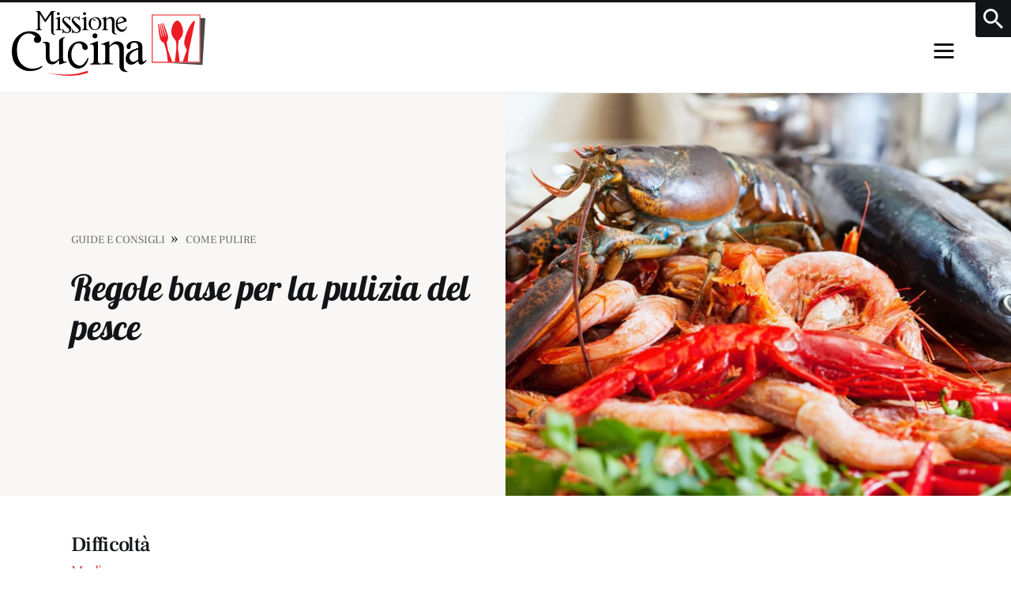

--- FILE ---
content_type: text/html; charset=UTF-8
request_url: https://www.missionecucina.it/regole-basi-per-la-pulizia-del-pesce/
body_size: 27034
content:
<!DOCTYPE html>
<html lang="it-IT" class="no-js scheme_default">

<head>
<!-- Google Tag Manager -->
<script type="d6b35e0f06bc13de0dc7bc17-text/javascript">(function(w,d,s,l,i){w[l]=w[l]||[];w[l].push({'gtm.start':
new Date().getTime(),event:'gtm.js'});var f=d.getElementsByTagName(s)[0],
j=d.createElement(s),dl=l!='dataLayer'?'&l='+l:'';j.async=true;j.src=
'https://www.googletagmanager.com/gtm.js?id='+i+dl;f.parentNode.insertBefore(j,f);
})(window,document,'script','dataLayer','GTM-5PT7LPQ');</script>
<!-- End Google Tag Manager -->
			<meta charset="UTF-8">
		<meta name="viewport" content="width=device-width, initial-scale=1">
		<meta name="format-detection" content="telephone=no">
		<link rel="profile" href="//gmpg.org/xfn/11">


					<link rel="pingback" href="https://www.missionecucina.it/xmlrpc.php">
			<meta name='robots' content='index, follow, max-image-preview:large, max-snippet:-1, max-video-preview:-1' />

		<!-- Meta Tag Manager -->
		<meta property="og:adabra:type" content="111" />
		<!-- / Meta Tag Manager -->

	<!-- This site is optimized with the Yoast SEO plugin v23.8 - https://yoast.com/wordpress/plugins/seo/ -->
	<title>Regole basi per la pulizia del pesce</title>
	<meta name="description" content="Ecco la ricetta del Regole base per la pulizia del pesce . Pochi e semplici ingredienti, ma tutto il tuo amore. Prepara in modo economico e veloce." />
	<link rel="canonical" href="https://www.missionecucina.it/regole-basi-per-la-pulizia-del-pesce/" />
	<meta property="og:locale" content="it_IT" />
	<meta property="og:type" content="article" />
	<meta property="og:title" content="Regole basi per la pulizia del pesce" />
	<meta property="og:description" content="Ecco la ricetta del Regole base per la pulizia del pesce . Pochi e semplici ingredienti, ma tutto il tuo amore. Prepara in modo economico e veloce." />
	<meta property="og:url" content="https://www.missionecucina.it/regole-basi-per-la-pulizia-del-pesce/" />
	<meta property="og:site_name" content="Missione Cucina" />
	<meta property="article:publisher" content="https://www.facebook.com/MissioneCucina" />
	<meta property="article:published_time" content="2013-02-06T15:08:51+00:00" />
	<meta property="article:modified_time" content="2023-05-05T15:40:31+00:00" />
	<meta property="og:image" content="https://www.missionecucina.it/wp-content/uploads/2023/01/pulire-pesce.jpg" />
	<meta property="og:image:width" content="985" />
	<meta property="og:image:height" content="656" />
	<meta property="og:image:type" content="image/jpeg" />
	<meta name="author" content="alessandro" />
	<meta name="twitter:card" content="summary_large_image" />
	<meta name="twitter:title" content="Regole basi per la pulizia del pesce" />
	<meta name="twitter:creator" content="@MissioneCucina" />
	<meta name="twitter:site" content="@MissioneCucina" />
	<meta name="twitter:label1" content="Scritto da" />
	<meta name="twitter:data1" content="alessandro" />
	<meta name="twitter:label2" content="Tempo di lettura stimato" />
	<meta name="twitter:data2" content="1 minuto" />
	<script type="application/ld+json" class="yoast-schema-graph">{"@context":"https://schema.org","@graph":[{"@type":"Article","@id":"https://www.missionecucina.it/regole-basi-per-la-pulizia-del-pesce/#article","isPartOf":{"@id":"https://www.missionecucina.it/regole-basi-per-la-pulizia-del-pesce/"},"author":{"name":"alessandro","@id":"https://www.missionecucina.it/#/schema/person/e0b88f09e4f5873e8162b5ce7698d45e"},"headline":"Regole base per la pulizia del pesce","datePublished":"2013-02-06T15:08:51+00:00","dateModified":"2023-05-05T15:40:31+00:00","mainEntityOfPage":{"@id":"https://www.missionecucina.it/regole-basi-per-la-pulizia-del-pesce/"},"wordCount":179,"commentCount":0,"publisher":{"@id":"https://www.missionecucina.it/#organization"},"image":{"@id":"https://www.missionecucina.it/regole-basi-per-la-pulizia-del-pesce/#primaryimage"},"thumbnailUrl":"https://www.missionecucina.it/wp-content/uploads/2023/01/pulire-pesce.jpg","keywords":["Ricette a Base di Pesce"],"articleSection":["Come pulire","Guide e Consigli"],"inLanguage":"it-IT","potentialAction":[{"@type":"CommentAction","name":"Comment","target":["https://www.missionecucina.it/regole-basi-per-la-pulizia-del-pesce/#respond"]}]},{"@type":"WebPage","@id":"https://www.missionecucina.it/regole-basi-per-la-pulizia-del-pesce/","url":"https://www.missionecucina.it/regole-basi-per-la-pulizia-del-pesce/","name":"Regole basi per la pulizia del pesce","isPartOf":{"@id":"https://www.missionecucina.it/#website"},"primaryImageOfPage":{"@id":"https://www.missionecucina.it/regole-basi-per-la-pulizia-del-pesce/#primaryimage"},"image":{"@id":"https://www.missionecucina.it/regole-basi-per-la-pulizia-del-pesce/#primaryimage"},"thumbnailUrl":"https://www.missionecucina.it/wp-content/uploads/2023/01/pulire-pesce.jpg","datePublished":"2013-02-06T15:08:51+00:00","dateModified":"2023-05-05T15:40:31+00:00","description":"Ecco la ricetta del Regole base per la pulizia del pesce . Pochi e semplici ingredienti, ma tutto il tuo amore. Prepara in modo economico e veloce.","breadcrumb":{"@id":"https://www.missionecucina.it/regole-basi-per-la-pulizia-del-pesce/#breadcrumb"},"inLanguage":"it-IT","potentialAction":[{"@type":"ReadAction","target":["https://www.missionecucina.it/regole-basi-per-la-pulizia-del-pesce/"]}]},{"@type":"ImageObject","inLanguage":"it-IT","@id":"https://www.missionecucina.it/regole-basi-per-la-pulizia-del-pesce/#primaryimage","url":"https://www.missionecucina.it/wp-content/uploads/2023/01/pulire-pesce.jpg","contentUrl":"https://www.missionecucina.it/wp-content/uploads/2023/01/pulire-pesce.jpg","width":985,"height":656,"caption":"Piatto di pesce fresco con crostacei - Consigli su come pulirlo"},{"@type":"BreadcrumbList","@id":"https://www.missionecucina.it/regole-basi-per-la-pulizia-del-pesce/#breadcrumb","itemListElement":[{"@type":"ListItem","position":1,"name":"Home","item":"https://www.missionecucina.it/"},{"@type":"ListItem","position":2,"name":"Regole base per la pulizia del pesce"}]},{"@type":"WebSite","@id":"https://www.missionecucina.it/#website","url":"https://www.missionecucina.it/","name":"Missione Cucina","description":"Oltre 1500 Ricette Low Cost Facili e Veloci","publisher":{"@id":"https://www.missionecucina.it/#organization"},"potentialAction":[{"@type":"SearchAction","target":{"@type":"EntryPoint","urlTemplate":"https://www.missionecucina.it/?s={search_term_string}"},"query-input":{"@type":"PropertyValueSpecification","valueRequired":true,"valueName":"search_term_string"}}],"inLanguage":"it-IT"},{"@type":"Organization","@id":"https://www.missionecucina.it/#organization","name":"Missione Cucina","url":"https://www.missionecucina.it/","logo":{"@type":"ImageObject","inLanguage":"it-IT","@id":"https://www.missionecucina.it/#/schema/logo/image/","url":"https://www.missionecucina.it/wp-content/uploads/2022/02/logo-1.png","contentUrl":"https://www.missionecucina.it/wp-content/uploads/2022/02/logo-1.png","width":250,"height":93,"caption":"Missione Cucina"},"image":{"@id":"https://www.missionecucina.it/#/schema/logo/image/"},"sameAs":["https://www.facebook.com/MissioneCucina","https://x.com/MissioneCucina"]},{"@type":"Person","@id":"https://www.missionecucina.it/#/schema/person/e0b88f09e4f5873e8162b5ce7698d45e","name":"alessandro","sameAs":["https://www.missionecucina.it"]}]}</script>
	<!-- / Yoast SEO plugin. -->



<link rel="alternate" type="application/rss+xml" title="Missione Cucina &raquo; Feed" href="https://www.missionecucina.it/feed/" />
<link rel="alternate" type="application/rss+xml" title="Missione Cucina &raquo; Feed dei commenti" href="https://www.missionecucina.it/comments/feed/" />
<link rel="alternate" type="application/rss+xml" title="Missione Cucina &raquo; Regole base per la pulizia del pesce Feed dei commenti" href="https://www.missionecucina.it/regole-basi-per-la-pulizia-del-pesce/feed/" />
<link rel="alternate" title="oEmbed (JSON)" type="application/json+oembed" href="https://www.missionecucina.it/wp-json/oembed/1.0/embed?url=https%3A%2F%2Fwww.missionecucina.it%2Fregole-basi-per-la-pulizia-del-pesce%2F" />
<link rel="alternate" title="oEmbed (XML)" type="text/xml+oembed" href="https://www.missionecucina.it/wp-json/oembed/1.0/embed?url=https%3A%2F%2Fwww.missionecucina.it%2Fregole-basi-per-la-pulizia-del-pesce%2F&#038;format=xml" />
<style id='wp-img-auto-sizes-contain-inline-css' type='text/css'>
img:is([sizes=auto i],[sizes^="auto," i]){contain-intrinsic-size:3000px 1500px}
/*# sourceURL=wp-img-auto-sizes-contain-inline-css */
</style>
<link rel='stylesheet' id='kicker-font-Lobster-css' href='//www.missionecucina.it/wp-content/uploads/omgf/kicker-font-lobster/kicker-font-lobster.css?ver=1676892939' type='text/css' media='all' />
<link rel='stylesheet' id='kicker-font-google_fonts-css' href='//www.missionecucina.it/wp-content/uploads/omgf/kicker-font-google_fonts-mod-rvdgx/kicker-font-google_fonts-mod-rvdgx.css?ver=1676892939' type='text/css' media='all' />
<link rel='stylesheet' id='kicker-fontello-css' href='https://www.missionecucina.it/wp-content/themes/kicker/skins/food/css/font-icons/css/fontello.css' type='text/css' media='all' />
<style id='wp-emoji-styles-inline-css' type='text/css'>

	img.wp-smiley, img.emoji {
		display: inline !important;
		border: none !important;
		box-shadow: none !important;
		height: 1em !important;
		width: 1em !important;
		margin: 0 0.07em !important;
		vertical-align: -0.1em !important;
		background: none !important;
		padding: 0 !important;
	}
/*# sourceURL=wp-emoji-styles-inline-css */
</style>
<style id='wp-block-library-inline-css' type='text/css'>
:root{--wp-block-synced-color:#7a00df;--wp-block-synced-color--rgb:122,0,223;--wp-bound-block-color:var(--wp-block-synced-color);--wp-editor-canvas-background:#ddd;--wp-admin-theme-color:#007cba;--wp-admin-theme-color--rgb:0,124,186;--wp-admin-theme-color-darker-10:#006ba1;--wp-admin-theme-color-darker-10--rgb:0,107,160.5;--wp-admin-theme-color-darker-20:#005a87;--wp-admin-theme-color-darker-20--rgb:0,90,135;--wp-admin-border-width-focus:2px}@media (min-resolution:192dpi){:root{--wp-admin-border-width-focus:1.5px}}.wp-element-button{cursor:pointer}:root .has-very-light-gray-background-color{background-color:#eee}:root .has-very-dark-gray-background-color{background-color:#313131}:root .has-very-light-gray-color{color:#eee}:root .has-very-dark-gray-color{color:#313131}:root .has-vivid-green-cyan-to-vivid-cyan-blue-gradient-background{background:linear-gradient(135deg,#00d084,#0693e3)}:root .has-purple-crush-gradient-background{background:linear-gradient(135deg,#34e2e4,#4721fb 50%,#ab1dfe)}:root .has-hazy-dawn-gradient-background{background:linear-gradient(135deg,#faaca8,#dad0ec)}:root .has-subdued-olive-gradient-background{background:linear-gradient(135deg,#fafae1,#67a671)}:root .has-atomic-cream-gradient-background{background:linear-gradient(135deg,#fdd79a,#004a59)}:root .has-nightshade-gradient-background{background:linear-gradient(135deg,#330968,#31cdcf)}:root .has-midnight-gradient-background{background:linear-gradient(135deg,#020381,#2874fc)}:root{--wp--preset--font-size--normal:16px;--wp--preset--font-size--huge:42px}.has-regular-font-size{font-size:1em}.has-larger-font-size{font-size:2.625em}.has-normal-font-size{font-size:var(--wp--preset--font-size--normal)}.has-huge-font-size{font-size:var(--wp--preset--font-size--huge)}.has-text-align-center{text-align:center}.has-text-align-left{text-align:left}.has-text-align-right{text-align:right}.has-fit-text{white-space:nowrap!important}#end-resizable-editor-section{display:none}.aligncenter{clear:both}.items-justified-left{justify-content:flex-start}.items-justified-center{justify-content:center}.items-justified-right{justify-content:flex-end}.items-justified-space-between{justify-content:space-between}.screen-reader-text{border:0;clip-path:inset(50%);height:1px;margin:-1px;overflow:hidden;padding:0;position:absolute;width:1px;word-wrap:normal!important}.screen-reader-text:focus{background-color:#ddd;clip-path:none;color:#444;display:block;font-size:1em;height:auto;left:5px;line-height:normal;padding:15px 23px 14px;text-decoration:none;top:5px;width:auto;z-index:100000}html :where(.has-border-color){border-style:solid}html :where([style*=border-top-color]){border-top-style:solid}html :where([style*=border-right-color]){border-right-style:solid}html :where([style*=border-bottom-color]){border-bottom-style:solid}html :where([style*=border-left-color]){border-left-style:solid}html :where([style*=border-width]){border-style:solid}html :where([style*=border-top-width]){border-top-style:solid}html :where([style*=border-right-width]){border-right-style:solid}html :where([style*=border-bottom-width]){border-bottom-style:solid}html :where([style*=border-left-width]){border-left-style:solid}html :where(img[class*=wp-image-]){height:auto;max-width:100%}:where(figure){margin:0 0 1em}html :where(.is-position-sticky){--wp-admin--admin-bar--position-offset:var(--wp-admin--admin-bar--height,0px)}@media screen and (max-width:600px){html :where(.is-position-sticky){--wp-admin--admin-bar--position-offset:0px}}

/*# sourceURL=wp-block-library-inline-css */
</style><style id='wp-block-heading-inline-css' type='text/css'>
h1:where(.wp-block-heading).has-background,h2:where(.wp-block-heading).has-background,h3:where(.wp-block-heading).has-background,h4:where(.wp-block-heading).has-background,h5:where(.wp-block-heading).has-background,h6:where(.wp-block-heading).has-background{padding:1.25em 2.375em}h1.has-text-align-left[style*=writing-mode]:where([style*=vertical-lr]),h1.has-text-align-right[style*=writing-mode]:where([style*=vertical-rl]),h2.has-text-align-left[style*=writing-mode]:where([style*=vertical-lr]),h2.has-text-align-right[style*=writing-mode]:where([style*=vertical-rl]),h3.has-text-align-left[style*=writing-mode]:where([style*=vertical-lr]),h3.has-text-align-right[style*=writing-mode]:where([style*=vertical-rl]),h4.has-text-align-left[style*=writing-mode]:where([style*=vertical-lr]),h4.has-text-align-right[style*=writing-mode]:where([style*=vertical-rl]),h5.has-text-align-left[style*=writing-mode]:where([style*=vertical-lr]),h5.has-text-align-right[style*=writing-mode]:where([style*=vertical-rl]),h6.has-text-align-left[style*=writing-mode]:where([style*=vertical-lr]),h6.has-text-align-right[style*=writing-mode]:where([style*=vertical-rl]){rotate:180deg}
/*# sourceURL=https://www.missionecucina.it/wp-includes/blocks/heading/style.min.css */
</style>
<style id='wp-block-tag-cloud-inline-css' type='text/css'>
.wp-block-tag-cloud{box-sizing:border-box}.wp-block-tag-cloud.aligncenter{justify-content:center;text-align:center}.wp-block-tag-cloud a{display:inline-block;margin-right:5px}.wp-block-tag-cloud span{display:inline-block;margin-left:5px;text-decoration:none}:root :where(.wp-block-tag-cloud.is-style-outline){display:flex;flex-wrap:wrap;gap:1ch}:root :where(.wp-block-tag-cloud.is-style-outline a){border:1px solid;font-size:unset!important;margin-right:0;padding:1ch 2ch;text-decoration:none!important}
/*# sourceURL=https://www.missionecucina.it/wp-includes/blocks/tag-cloud/style.min.css */
</style>
<style id='global-styles-inline-css' type='text/css'>
:root{--wp--preset--aspect-ratio--square: 1;--wp--preset--aspect-ratio--4-3: 4/3;--wp--preset--aspect-ratio--3-4: 3/4;--wp--preset--aspect-ratio--3-2: 3/2;--wp--preset--aspect-ratio--2-3: 2/3;--wp--preset--aspect-ratio--16-9: 16/9;--wp--preset--aspect-ratio--9-16: 9/16;--wp--preset--color--black: #000000;--wp--preset--color--cyan-bluish-gray: #abb8c3;--wp--preset--color--white: #ffffff;--wp--preset--color--pale-pink: #f78da7;--wp--preset--color--vivid-red: #cf2e2e;--wp--preset--color--luminous-vivid-orange: #ff6900;--wp--preset--color--luminous-vivid-amber: #fcb900;--wp--preset--color--light-green-cyan: #7bdcb5;--wp--preset--color--vivid-green-cyan: #00d084;--wp--preset--color--pale-cyan-blue: #8ed1fc;--wp--preset--color--vivid-cyan-blue: #0693e3;--wp--preset--color--vivid-purple: #9b51e0;--wp--preset--color--bg-color: #ffffff;--wp--preset--color--bd-color: #EAEAEA;--wp--preset--color--bd-hover: #D2D4D4;--wp--preset--color--text-dark: #121418;--wp--preset--color--text-light: #A5A6AA;--wp--preset--color--text-link: #e03e3d;--wp--preset--color--text-hover: #aa2e2e;--wp--preset--color--text-link-2: #e03e3d;--wp--preset--color--text-hover-2: #aa2e2e;--wp--preset--color--text-link-3: #C5A48E;--wp--preset--color--text-hover-3: #82695b;--wp--preset--gradient--vivid-cyan-blue-to-vivid-purple: linear-gradient(135deg,rgb(6,147,227) 0%,rgb(155,81,224) 100%);--wp--preset--gradient--light-green-cyan-to-vivid-green-cyan: linear-gradient(135deg,rgb(122,220,180) 0%,rgb(0,208,130) 100%);--wp--preset--gradient--luminous-vivid-amber-to-luminous-vivid-orange: linear-gradient(135deg,rgb(252,185,0) 0%,rgb(255,105,0) 100%);--wp--preset--gradient--luminous-vivid-orange-to-vivid-red: linear-gradient(135deg,rgb(255,105,0) 0%,rgb(207,46,46) 100%);--wp--preset--gradient--very-light-gray-to-cyan-bluish-gray: linear-gradient(135deg,rgb(238,238,238) 0%,rgb(169,184,195) 100%);--wp--preset--gradient--cool-to-warm-spectrum: linear-gradient(135deg,rgb(74,234,220) 0%,rgb(151,120,209) 20%,rgb(207,42,186) 40%,rgb(238,44,130) 60%,rgb(251,105,98) 80%,rgb(254,248,76) 100%);--wp--preset--gradient--blush-light-purple: linear-gradient(135deg,rgb(255,206,236) 0%,rgb(152,150,240) 100%);--wp--preset--gradient--blush-bordeaux: linear-gradient(135deg,rgb(254,205,165) 0%,rgb(254,45,45) 50%,rgb(107,0,62) 100%);--wp--preset--gradient--luminous-dusk: linear-gradient(135deg,rgb(255,203,112) 0%,rgb(199,81,192) 50%,rgb(65,88,208) 100%);--wp--preset--gradient--pale-ocean: linear-gradient(135deg,rgb(255,245,203) 0%,rgb(182,227,212) 50%,rgb(51,167,181) 100%);--wp--preset--gradient--electric-grass: linear-gradient(135deg,rgb(202,248,128) 0%,rgb(113,206,126) 100%);--wp--preset--gradient--midnight: linear-gradient(135deg,rgb(2,3,129) 0%,rgb(40,116,252) 100%);--wp--preset--font-size--small: 13px;--wp--preset--font-size--medium: 20px;--wp--preset--font-size--large: 36px;--wp--preset--font-size--x-large: 42px;--wp--preset--spacing--20: 0.44rem;--wp--preset--spacing--30: 0.67rem;--wp--preset--spacing--40: 1rem;--wp--preset--spacing--50: 1.5rem;--wp--preset--spacing--60: 2.25rem;--wp--preset--spacing--70: 3.38rem;--wp--preset--spacing--80: 5.06rem;--wp--preset--shadow--natural: 6px 6px 9px rgba(0, 0, 0, 0.2);--wp--preset--shadow--deep: 12px 12px 50px rgba(0, 0, 0, 0.4);--wp--preset--shadow--sharp: 6px 6px 0px rgba(0, 0, 0, 0.2);--wp--preset--shadow--outlined: 6px 6px 0px -3px rgb(255, 255, 255), 6px 6px rgb(0, 0, 0);--wp--preset--shadow--crisp: 6px 6px 0px rgb(0, 0, 0);}:where(.is-layout-flex){gap: 0.5em;}:where(.is-layout-grid){gap: 0.5em;}body .is-layout-flex{display: flex;}.is-layout-flex{flex-wrap: wrap;align-items: center;}.is-layout-flex > :is(*, div){margin: 0;}body .is-layout-grid{display: grid;}.is-layout-grid > :is(*, div){margin: 0;}:where(.wp-block-columns.is-layout-flex){gap: 2em;}:where(.wp-block-columns.is-layout-grid){gap: 2em;}:where(.wp-block-post-template.is-layout-flex){gap: 1.25em;}:where(.wp-block-post-template.is-layout-grid){gap: 1.25em;}.has-black-color{color: var(--wp--preset--color--black) !important;}.has-cyan-bluish-gray-color{color: var(--wp--preset--color--cyan-bluish-gray) !important;}.has-white-color{color: var(--wp--preset--color--white) !important;}.has-pale-pink-color{color: var(--wp--preset--color--pale-pink) !important;}.has-vivid-red-color{color: var(--wp--preset--color--vivid-red) !important;}.has-luminous-vivid-orange-color{color: var(--wp--preset--color--luminous-vivid-orange) !important;}.has-luminous-vivid-amber-color{color: var(--wp--preset--color--luminous-vivid-amber) !important;}.has-light-green-cyan-color{color: var(--wp--preset--color--light-green-cyan) !important;}.has-vivid-green-cyan-color{color: var(--wp--preset--color--vivid-green-cyan) !important;}.has-pale-cyan-blue-color{color: var(--wp--preset--color--pale-cyan-blue) !important;}.has-vivid-cyan-blue-color{color: var(--wp--preset--color--vivid-cyan-blue) !important;}.has-vivid-purple-color{color: var(--wp--preset--color--vivid-purple) !important;}.has-black-background-color{background-color: var(--wp--preset--color--black) !important;}.has-cyan-bluish-gray-background-color{background-color: var(--wp--preset--color--cyan-bluish-gray) !important;}.has-white-background-color{background-color: var(--wp--preset--color--white) !important;}.has-pale-pink-background-color{background-color: var(--wp--preset--color--pale-pink) !important;}.has-vivid-red-background-color{background-color: var(--wp--preset--color--vivid-red) !important;}.has-luminous-vivid-orange-background-color{background-color: var(--wp--preset--color--luminous-vivid-orange) !important;}.has-luminous-vivid-amber-background-color{background-color: var(--wp--preset--color--luminous-vivid-amber) !important;}.has-light-green-cyan-background-color{background-color: var(--wp--preset--color--light-green-cyan) !important;}.has-vivid-green-cyan-background-color{background-color: var(--wp--preset--color--vivid-green-cyan) !important;}.has-pale-cyan-blue-background-color{background-color: var(--wp--preset--color--pale-cyan-blue) !important;}.has-vivid-cyan-blue-background-color{background-color: var(--wp--preset--color--vivid-cyan-blue) !important;}.has-vivid-purple-background-color{background-color: var(--wp--preset--color--vivid-purple) !important;}.has-black-border-color{border-color: var(--wp--preset--color--black) !important;}.has-cyan-bluish-gray-border-color{border-color: var(--wp--preset--color--cyan-bluish-gray) !important;}.has-white-border-color{border-color: var(--wp--preset--color--white) !important;}.has-pale-pink-border-color{border-color: var(--wp--preset--color--pale-pink) !important;}.has-vivid-red-border-color{border-color: var(--wp--preset--color--vivid-red) !important;}.has-luminous-vivid-orange-border-color{border-color: var(--wp--preset--color--luminous-vivid-orange) !important;}.has-luminous-vivid-amber-border-color{border-color: var(--wp--preset--color--luminous-vivid-amber) !important;}.has-light-green-cyan-border-color{border-color: var(--wp--preset--color--light-green-cyan) !important;}.has-vivid-green-cyan-border-color{border-color: var(--wp--preset--color--vivid-green-cyan) !important;}.has-pale-cyan-blue-border-color{border-color: var(--wp--preset--color--pale-cyan-blue) !important;}.has-vivid-cyan-blue-border-color{border-color: var(--wp--preset--color--vivid-cyan-blue) !important;}.has-vivid-purple-border-color{border-color: var(--wp--preset--color--vivid-purple) !important;}.has-vivid-cyan-blue-to-vivid-purple-gradient-background{background: var(--wp--preset--gradient--vivid-cyan-blue-to-vivid-purple) !important;}.has-light-green-cyan-to-vivid-green-cyan-gradient-background{background: var(--wp--preset--gradient--light-green-cyan-to-vivid-green-cyan) !important;}.has-luminous-vivid-amber-to-luminous-vivid-orange-gradient-background{background: var(--wp--preset--gradient--luminous-vivid-amber-to-luminous-vivid-orange) !important;}.has-luminous-vivid-orange-to-vivid-red-gradient-background{background: var(--wp--preset--gradient--luminous-vivid-orange-to-vivid-red) !important;}.has-very-light-gray-to-cyan-bluish-gray-gradient-background{background: var(--wp--preset--gradient--very-light-gray-to-cyan-bluish-gray) !important;}.has-cool-to-warm-spectrum-gradient-background{background: var(--wp--preset--gradient--cool-to-warm-spectrum) !important;}.has-blush-light-purple-gradient-background{background: var(--wp--preset--gradient--blush-light-purple) !important;}.has-blush-bordeaux-gradient-background{background: var(--wp--preset--gradient--blush-bordeaux) !important;}.has-luminous-dusk-gradient-background{background: var(--wp--preset--gradient--luminous-dusk) !important;}.has-pale-ocean-gradient-background{background: var(--wp--preset--gradient--pale-ocean) !important;}.has-electric-grass-gradient-background{background: var(--wp--preset--gradient--electric-grass) !important;}.has-midnight-gradient-background{background: var(--wp--preset--gradient--midnight) !important;}.has-small-font-size{font-size: var(--wp--preset--font-size--small) !important;}.has-medium-font-size{font-size: var(--wp--preset--font-size--medium) !important;}.has-large-font-size{font-size: var(--wp--preset--font-size--large) !important;}.has-x-large-font-size{font-size: var(--wp--preset--font-size--x-large) !important;}
/*# sourceURL=global-styles-inline-css */
</style>

<style id='classic-theme-styles-inline-css' type='text/css'>
/*! This file is auto-generated */
.wp-block-button__link{color:#fff;background-color:#32373c;border-radius:9999px;box-shadow:none;text-decoration:none;padding:calc(.667em + 2px) calc(1.333em + 2px);font-size:1.125em}.wp-block-file__button{background:#32373c;color:#fff;text-decoration:none}
/*# sourceURL=/wp-includes/css/classic-themes.min.css */
</style>
<link rel='stylesheet' id='contact-form-7-css' href='https://www.missionecucina.it/wp-content/plugins/contact-form-7/includes/css/styles.css?ver=6.0' type='text/css' media='all' />
<link rel='stylesheet' id='kicker-style-css' href='https://www.missionecucina.it/wp-content/themes/kicker/style.css?ver=6.9' type='text/css' media='all' />
<link rel='stylesheet' id='kicker-trx-addons-layouts-css' href='https://www.missionecucina.it/wp-content/themes/kicker/plugins/trx_addons/layouts/layouts.css' type='text/css' media='all' />
<link rel='stylesheet' id='kicker-trx-addons-layouts-responsive-css' href='https://www.missionecucina.it/wp-content/themes/kicker/plugins/trx_addons/layouts/layouts.responsive.css' type='text/css' media='(max-width:1679px)' />
<style id='kadence-blocks-global-variables-inline-css' type='text/css'>
:root {--global-kb-font-size-sm:clamp(0.8rem, 0.73rem + 0.217vw, 0.9rem);--global-kb-font-size-md:clamp(1.1rem, 0.995rem + 0.326vw, 1.25rem);--global-kb-font-size-lg:clamp(1.75rem, 1.576rem + 0.543vw, 2rem);--global-kb-font-size-xl:clamp(2.25rem, 1.728rem + 1.63vw, 3rem);--global-kb-font-size-xxl:clamp(2.5rem, 1.456rem + 3.26vw, 4rem);--global-kb-font-size-xxxl:clamp(2.75rem, 0.489rem + 7.065vw, 6rem);}:root {--global-palette1: #3182CE;--global-palette2: #2B6CB0;--global-palette3: #1A202C;--global-palette4: #2D3748;--global-palette5: #4A5568;--global-palette6: #718096;--global-palette7: #EDF2F7;--global-palette8: #F7FAFC;--global-palette9: #ffffff;}
/*# sourceURL=kadence-blocks-global-variables-inline-css */
</style>
<link rel='stylesheet' id='kicker-single-css' href='https://www.missionecucina.it/wp-content/themes/kicker-child/skins/food/css/__single.css' type='text/css' media='all' />
<link rel='stylesheet' id='kicker-skin-food-css' href='https://www.missionecucina.it/wp-content/themes/kicker-child/skins/food/css/style.css' type='text/css' media='all' />
<link rel='stylesheet' id='kicker-gutenberg-css' href='https://www.missionecucina.it/wp-content/themes/kicker-child/skins/food/css/__gutenberg.css' type='text/css' media='all' />
<link rel='stylesheet' id='kicker-custom-css' href='https://www.missionecucina.it/wp-content/themes/kicker/skins/food/css/__custom.css' type='text/css' media='all' />
<link rel='stylesheet' id='kicker-child-style-css' href='https://www.missionecucina.it/wp-content/themes/kicker-child/style.css' type='text/css' media='all' />
<link rel='stylesheet' id='kicker-gutenberg-responsive-css' href='https://www.missionecucina.it/wp-content/themes/kicker-child/skins/food/css/__gutenberg_responsive.css' type='text/css' media='(max-width:1679px)' />
<link rel='stylesheet' id='kicker-responsive-css' href='https://www.missionecucina.it/wp-content/themes/kicker-child/skins/food/css/__responsive-full.css' type='text/css' media='(max-width:1679px)' />
<link rel='stylesheet' id='kicker-single-responsive-css' href='https://www.missionecucina.it/wp-content/themes/kicker-child/skins/food/css/__single-responsive.css' type='text/css' media='(max-width:1679px)' />
<script type="d6b35e0f06bc13de0dc7bc17-text/javascript" async='async' src="https://www.missionecucina.it/wp-includes/js/jquery/jquery.min.js?ver=3.7.1" id="jquery-core-js"></script>
<script type="d6b35e0f06bc13de0dc7bc17-text/javascript" async='async' src="https://www.missionecucina.it/wp-includes/js/jquery/jquery-migrate.min.js?ver=3.4.1" id="jquery-migrate-js"></script>
<link rel="https://api.w.org/" href="https://www.missionecucina.it/wp-json/" /><link rel="alternate" title="JSON" type="application/json" href="https://www.missionecucina.it/wp-json/wp/v2/posts/12964" /><link rel="EditURI" type="application/rsd+xml" title="RSD" href="https://www.missionecucina.it/xmlrpc.php?rsd" />
<meta name="generator" content="WordPress 6.9" />
<link rel='shortlink' href='https://www.missionecucina.it/?p=12964' />
<link rel="icon" href="https://www.missionecucina.it/wp-content/uploads/2022/02/cropped-FAV-ICON-32x32.png" sizes="32x32" />
<link rel="icon" href="https://www.missionecucina.it/wp-content/uploads/2022/02/cropped-FAV-ICON-192x192.png" sizes="192x192" />
<link rel="apple-touch-icon" href="https://www.missionecucina.it/wp-content/uploads/2022/02/cropped-FAV-ICON-180x180.png" />
<meta name="msapplication-TileImage" content="https://www.missionecucina.it/wp-content/uploads/2022/02/cropped-FAV-ICON-270x270.png" />
		<style type="text/css" id="wp-custom-css">
			#MSCADB_logo_header_sc img {
	width:100%;
}
.sc_layouts_column .sc_layouts_item:not(.elementor-widget-divider):not(.elementor-widget-spacer) {
	width:100% !important;
}
#MC_widget_article .wp-block-tag-cloud a {
	display:inline-block !important;
}
#MC_filter_post .select_container {
	width:calc(100% - 100px);
}
@media (max-width:500px) {
	#MC_filter_post .select_container {
		width:100%;
	}
}

p.MC_tag_cloud_page {
    display:flex;
    flex-wrap:wrap;
    padding:30px;
    background:#ededed;
    border-radius:20px;
	justify-content:center;
}
p.MC_tag_cloud_page a {
    padding:3px 13px;
    transition:0.35s;    
}
p.MC_tag_cloud_page a:hover {
    transform:scale(1.1);
}
#MC_filter_post_by_cat select {
	visibility: visible !important;
}

@media (max-width:1350px) {
    .menu_mobile .menu_mobile_nav_area>ul>.menu-item-has-children>a {
        padding-right:25px !important;
    }
    li.opened > a > .open_child_menu {
        transform:rotate(180deg);
    }
    li.opened > ul {
        max-height:2000px !important;
    }
	.menu_mobile .menu_mobile_nav_area>ul>.menu-item a .open_child_menu {
    font-size:1.25em;
}
	.menu_mobile .menu_mobile_nav_area>ul>.menu-item>a .open_child_menu {
		right:-10px;
		top:0.5em;
	}
	ul.sub-menu {
		width:100% !important;
		padding-left:0 !important;
	}
}		</style>
		
			<meta property="og:adabra" content="include" />
		<meta property="article:section" content="Come pulire" />
		<meta property="article:section" content="Guide e Consigli" />
				<meta property="article:tag" content="Media" />
				<meta property="article:tag" content="Aglio" />
				<meta property="article:tag" content="Ricette a Base di Pesce" />
<link rel='stylesheet' id='kicker-inline-styles-css' href='https://www.missionecucina.it/wp-content/themes/kicker/css/__inline.css' type='text/css' media='all' />
<style id='kicker-inline-styles-inline-css' type='text/css'>
.post-navigation .nav-previous a .nav-arrow { background-image: url(https://www.missionecucina.it/wp-content/uploads/2023/01/ricetta-tradizionale-riso-piselli-642x491.jpg); }.post-navigation .nav-next a .nav-arrow { background-image: url(https://www.missionecucina.it/wp-content/uploads/2023/01/frutti-mare-642x491.jpg); }.kicker_inline_1198545415{background-image: url(https://www.missionecucina.it/wp-content/uploads/2023/01/pulire-pesce.jpg);}
/*# sourceURL=kicker-inline-styles-inline-css */
</style>
</head>

<body class="wp-singular post-template-default single single-post postid-12964 single-format-standard wp-custom-logo wp-theme-kicker wp-child-theme-kicker-child skin_food post_with_info_vertical sidebar_present scheme_default blog_mode_post body_style_wide is_single single_style_style-7 sidebar_show sidebar_right sidebar_small_screen_below trx_addons_absent header_type_default header_style_header-default header_position_default menu_side_ no_layout fixed_blocks_sticky">
<!-- Google Tag Manager (noscript) -->
<noscript><iframe src="https://www.googletagmanager.com/ns.html?id=GTM-5PT7LPQ"
height="0" width="0" style="display:none;visibility:hidden"></iframe></noscript>
<!-- End Google Tag Manager (noscript) -->
	
	<div class="body_wrap" >

		
		<div class="page_wrap" >

			
							<a class="kicker_skip_link skip_to_content_link" href="#content_skip_link_anchor" tabindex="-1" title="Skip Anchor">Skip to content</a>
								<a class="kicker_skip_link skip_to_sidebar_link" href="#sidebar_skip_link_anchor" tabindex="-1" title="Skip Anchor">Skip to sidebar</a>
								<a class="kicker_skip_link skip_to_footer_link" href="#footer_skip_link_anchor" tabindex="-1" title="Skip Anchor">Skip to footer</a>
				<header class="top_panel top_panel_default
	 without_bg_image with_featured_image">
	<div class="top_panel_navi sc_layouts_row sc_layouts_row_type_compact sc_layouts_row_fixed sc_layouts_row_fixed_always sc_layouts_row_delimiter
	">
	<div id="MC_first_content_top_pushbar">
		<form id="MC_form_search_header" role="search" method="get" action="https://www.missionecucina.it/" class="wp-block-search__button-outside wp-block-search__text-button wp-block-search">
			<label for="wp-block-search__input-1" class="wp-block-search__label">Cerca</label>
			<div class="wp-block-search__inside-wrapper ">
				<input type="search" id="wp-block-search__input-1" class="wp-block-search__input " name="s" value="" placeholder="Cerca…" required="">
				<button type="submit" class="wp-block-search__button" title="Inizia ricerca"><span class="icon-search"></span></button>
			</div>
		</form>
		<button id="MC_first_content_top_pushbar_button" onclick="if (!window.__cfRLUnblockHandlers) return false; MC_form_search_header_activate()" title="Apri ricerca" data-cf-modified-d6b35e0f06bc13de0dc7bc17-=""><span class="icon-search"></span><span class="icon-close"></span></button>
	</div>
	<div class="content_wrap MC_header">
		<div class="columns_wrap columns_fluid">
			<div class="sc_layouts_column sc_layouts_column_align_left sc_layouts_column_icons_position_left sc_layouts_column_fluid column-1_5" style="z-index:9999;">
				<div class="sc_layouts_item">
					<a class="sc_layouts_logo" href="https://www.missionecucina.it/" title="Logo Missione Cuicina">
    <svg version="1.1" id="Livello_1" xmlns="http://www.w3.org/2000/svg" x="0" y="0" viewBox="0 0 576.5 194.2" style="max-height:100%;" xml:space="preserve"><style>.st0{fill:#fff}.st1{fill:#ed1c24}</style><path class="st0" d="M418.9 12.3h140.8v140.9H418.9z"/><path class="st0" d="M500.2 152.3v.1h8.3v-.1h-8.3zM484.7 152.5v-.1h-5.9v.1h5.9zM524.3 152.5H559v-.1h-34.7v.1z"/><path class="st1" d="M485.4 152.3v.1h14.2v-.1h-14.2z"/><path class="st0" d="M485.1 152.5v-.1h-.3v.1h.3zM499.9 152.3v.1h.3v-.1h-.3z"/><path class="st0" d="M499.6 152.3v.1h.3v-.1h-.3zM485.1 152.3v.1h.3v-.1h-.3z"/><path class="st1" d="M465 152.3v.1h13.2v-.1H465z"/><path class="st0" d="M464.4 152.3v.1h.3v-.1h-.3zM478.6 152.5h.3v-.1h-.3v.1zM478.6 152.3h-.3v.1h.3v-.1zM465 152.3h-.3v.1h.3v-.1z"/><path class="st1" d="M509.2 152.3v.1h14.5v-.1h-14.5z"/><path class="st0" d="M508.5 152.3v.1h.3v-.1h-.3zM524 152.3v.1h.3v-.1h-.3zM508.9 152.3v.1h.3v-.1h-.3zM523.7 152.3v.1h.3v-.1h-.3z"/><path class="st1" d="m436.3 12.9-.1.1h.7z"/><path class="st1" d="M417 10.4V155h144.6V10.4H417zm142.1 141.9v.1l-139.5-.1V13h139.5v139.3z"/><path class="MC_change_color" d="M98.1 32.3 83.7 9.4v37.7c.1 3.7.5 6 1 6.8.9 1.2 1.9 1.8 3.2 1.8h1.6v1.5H71.2v-1.6h1.6c2.4-.1 3.8-1.1 4.2-3.2V8c0-2.4-.4-4-1.3-5-.9-.9-2-1.3-3.1-1.4h-1.5V0h12.4l15.9 25.6L117.2 0h13.2v1.3h-1.6c-2 0-3.4.7-4.2 2.2-.5.9-.8 3-.8 6.2v51.2c0 3.5.3 5.7 1 6.6 1.3 1.8 3.1 2.5 5.4 2.2l.3.9c-4 1.4-7.3.9-10-1.5-2.1-2.2-3.2-4.9-3.2-8.1V8.8L101 32.3h-2.9zM143.6 17.4v31.1c0 2.4.2 4 .5 4.8.3.8.8 1.4 1.5 1.8.7.4 2 .6 3.8.6v1.6h-18.8v-1.6c1.9 0 3.2-.2 3.8-.6.6-.4 1.1-1 1.5-1.8.4-.8.6-2.5.6-4.9v-20l-.3-2.9c-.2-.9-.5-1.6-1-1.9-.4-.3-1-.5-1.7-.5-.8 0-1.8.2-2.9.6V22l11.1-4.5h1.9zm-5.1-13.9c1.2 0 2.1.4 3 1.3.8.8 1.3 1.9 1.3 3.1 0 1.2-.4 2.2-1.3 3-.8.9-1.8 1.3-3 1.3s-2.2-.4-3.1-1.3c-.8-.9-1.3-1.9-1.3-3 0-1.2.4-2.2 1.3-3.1.9-.8 1.9-1.3 3.1-1.3zM173.6 15.2v12.9h-1.4c-1-2.7-2.4-4.8-4.1-6.3-1.7-1.5-3.8-2.3-6.4-2.3-2 0-3.5.5-4.8 1.6-1.2 1.1-1.8 2.2-1.8 3.5 0 1.6.4 2.9 1.3 4 .9 1.2 3.5 3.8 8 8l7.9 6.8c3.3 2.7 5 6.3 5 10.8 0 3.5-1.3 6.4-4 8.5-2.7 2.2-5.6 3.2-8.9 3.2-2.4 0-5.1-.4-8.1-1.3-.9-.3-1.7-.4-2.3-.4-.6 0-1.1.9-1.4 2.6h-1.4V53.5h1.4c.7 3.3 2.2 5.9 4.5 7.5 2.2 1.7 4.7 2.5 7.5 2.5 1.9 0 3.5-.6 4.7-1.7 1.2-1.2 1.9-2.5 1.9-4.1 0-1.9-.7-3.5-2.1-4.8-1.4-1.3-3.5-3.4-6.4-6.2-2.9-2.8-6.4-6.9-10.6-12.3-1.3-1.6-1.9-3.6-1.9-6.1 0-3.2 1.1-5.8 3.3-8 2.2-2.1 5-3.2 8.5-3.2 1.5 0 3.3.3 5.5.9 1.4.4 2.4.6 2.9.6s.8-.1 1.1-.3c.3-.2.5-1.3.8-3.2h1.3zM201.8 15.2v12.9h-1.4c-1-2.7-2.4-4.8-4.1-6.3-1.7-1.5-3.8-2.3-6.4-2.3-2 0-3.5.5-4.8 1.6-1.2 1.1-1.8 2.2-1.8 3.5 0 1.6.4 2.9 1.3 4 .9 1.2 3.5 3.8 8 8l7.9 6.8c3.3 2.7 5 6.3 5 10.8 0 3.5-1.3 6.4-4 8.5-2.7 2.2-5.6 3.2-8.9 3.2-2.4 0-5.1-.4-8.1-1.3-.9-.3-1.7-.4-2.3-.4-.6 0-1.1.9-1.4 2.6h-1.4V53.5h1.4c.7 3.3 2.2 5.9 4.5 7.5 2.2 1.7 4.7 2.5 7.5 2.5 1.9 0 3.5-.6 4.7-1.7 1.2-1.2 1.9-2.5 1.9-4.1 0-1.9-.7-3.5-2.1-4.8-1.4-1.3-3.5-3.4-6.4-6.2-2.9-2.8-6.4-6.9-10.6-12.3-1.3-1.6-1.9-3.6-1.9-6.1 0-3.2 1.1-5.8 3.3-8 2.2-2.1 5-3.2 8.5-3.2 1.5 0 3.3.3 5.5.9 1.4.4 2.4.6 2.9.6s.8-.1 1.1-.3c.3-.2.5-1.3.8-3.2h1.3zM221.7 17.4v31.1c0 2.4.2 4 .5 4.8.3.8.8 1.4 1.5 1.8.7.4 2 .6 3.8.6v1.6h-18.8v-1.6c1.9 0 3.2-.2 3.8-.6.6-.4 1.1-1 1.5-1.8.4-.8.6-2.5.6-4.9v-20l-.3-2.9c-.2-.9-.5-1.6-1-1.9-.4-.3-1-.5-1.7-.5-.8 0-1.8.2-2.9.6V22l11.1-4.5h1.9zm-5-13.9c1.2 0 2.1.4 3 1.3.8.8 1.3 1.9 1.3 3.1 0 1.2-.4 2.2-1.3 3-.8.9-1.8 1.3-3 1.3s-2.2-.4-3.1-1.3c-.8-.9-1.3-1.9-1.3-3 0-1.2.4-2.2 1.3-3.1.9-.8 1.9-1.3 3.1-1.3zM248.5 18c5 0 8.9 1.4 11.8 4.2 4.2 5.1 6.2 9.8 6.2 14.2 0 4.8-1.3 9.3-3.9 13.2-2 3-5.4 5.3-10.5 6.9-1.8.5-3.5.7-4.8.7-7.8 0-13.6-4.1-17.3-12.4-.8-2.4-1.2-4.9-1.2-7.4v-.6c0-5.8 2.3-10.6 6.9-14.4 1.9-1.1 3.9-1.6 6.1-1.6 1.7-1.9 3.9-2.8 6.7-2.8zm-3.1 7.9c1-.5 1.8-.7 2.3-.7.9 0 1.5.6 1.7 1.7-.1.8-.5 1.3-1.4 1.6l-1.6.2c-3.1-.1-4.8-2.1-5.2-6-1.3.4-2.5 1.4-3.5 2.9-1.7 3.5-2.6 7.4-2.6 11.8 0 6.7 1.9 12 5.8 15.7 2 1.4 3.9 2.2 6 2.2 3.9 0 7.1-1.6 9.6-4.8 2.3-3.9 3.5-8 3.5-12.2v-.5c-.2-5.1-1.5-9.5-4.1-13.2-2.4-2.5-5.2-4-8.5-4.3-2.9 0-4.4.5-4.4 1.6 0 2 .8 3.4 2.4 4zM305.8 61.2c0 4.2 2.2 7 6.6 8.4l-.3.8c-3.9 0-7.4-.8-10.3-2.3-2.2-2.2-3.4-4.6-3.5-7.1V31.9c-.4-3.2-1.1-5.4-2-6.8-1.4-1.8-3.2-2.7-5.4-2.7-1.6 0-3.1.4-4.6 1.2-2.3 1.2-4.1 2.6-5.4 4.1v20.8c0 2.5.2 4.2.5 4.9.3.8.9 1.3 1.6 1.7.7.4 2.1.6 4.2.6v1.6H268v-1.6c1.8 0 3-.2 3.8-.6.7-.4 1.3-1 1.6-1.8.3-.8.5-2.4.5-4.8V33.7c0-4.3-.1-7-.3-8.2-.2-.9-.5-1.6-1-1.9-.4-.3-1-.5-1.7-.5-.8 0-1.8.2-2.9.6l-.6-1.6 11.7-4.7h1.8v8.2c2.8-2.8 4.5-4.4 4.9-4.8 1.3-1.1 2.6-1.9 4.1-2.5 1.5-.6 2.9-.9 4.4-.9 2.4 0 4.7.7 6.9 2.1 2.6 1.6 4.1 4.5 4.6 8.6v33.1zM314.6 39.5c.4 2.1 1.1 4.6 2.2 7.5 3.5 5.9 8 8.9 13.3 8.9 2.5 0 4.7-.8 6.6-2.4 1.8-1.6 3.4-4.1 4.7-7.5l1.4.9c-.6 3.9-2.4 7.4-5.2 10.6s-6.4 4.8-10.7 4.8c-5.8-.5-10.6-3.7-14.4-9.6-2-4.4-2.9-9.3-2.9-14.5 0-6.6 1.7-11.8 5.1-15.5 3.4-3.7 7.7-5.5 12.8-5.5 4.3 0 7.8 1.2 10.5 3.5s4 5.9 4 10.6l-27.4 8.2zm.2-3.9 18.6-5.4c-.2-2.4-.5-4.1-1-5.2-.7-1.6-1.7-2.8-3.1-3.7-1.4-.9-2.8-1.4-4.3-1.4-2.4 0-4.5.9-6.3 2.7-1.8 1.9-3.1 6.2-3.9 13z"/><g><path class="MC_change_color" d="M91.4 167c-9.1 8.8-22.3 13.2-39.4 13.2-12 0-23.9-4.9-35.6-14.7C5.5 156.3 0 141.2 0 120.4c0-17.6 5.1-32 15.4-43.2 10.3-11.1 22.7-16.7 37.2-16.7 10.9 0 19.6 2.6 26 7.7 5.7 5 8.6 10.4 8.6 16.1 0 3.1-.9 5.7-2.6 7.8-2.2 2.2-5.6 3.3-10.1 3.3-4.6 0-7.6-2.8-8.9-8.3 0-5.1 1.5-8.1 4.5-9-.1-2.1-2-4.2-5.7-6.3-4.6-3.1-9.9-4.7-15.8-4.7-7.1 0-14.1 3.6-21.1 10.7-8.2 9.6-12.3 22-12.3 37.1 0 20.3 4.5 34.9 13.5 43.9 9.2 9.3 19.8 14 31.7 14 11.2 0 20.8-2.7 28.7-8.1l2.3 2.3zM157.6 78.1v2.4c-3.4.4-5.1 3.5-5.1 9.3V133c0 7.7.2 12.5.6 14.2.4 1.8 1 3 1.8 3.7.8.7 1.8 1.1 2.9 1.1 1.5 0 3.2-.5 5.1-1.4l1.1 2.6-20.2 6.9h-3.5v-12.8c-5.7 6.2-10.1 9.9-13.1 11.1-3 1.2-6.2 1.7-9.6 1.7-5-.9-8.8-2.9-11.3-5.9-3.5-4.9-5.3-11.2-5.4-19v-29.9c-.1-3.2-.5-5.4-1.2-6.7-.7-1.3-1.9-2.4-3.5-3.5l-3.9-.1v-2.7h14.3l6 4.4v40.6c0 5.5 1.1 9.5 3.2 12 1.7 1.7 4.3 2.6 7.8 2.6 2.1 0 4.5-.6 7.2-1.7s5.9-3.5 9.5-7.2V90.6c1.2-7 7-11.2 17.3-12.5zM228.3 141.1c-1.9 10.1-5.8 17.9-11.6 23.3-5.8 5.4-12.2 8.1-19.1 8.1-8.3 0-15.6-3.7-21.7-11-6.2-7.3-9.2-17.2-9.2-29.6 0-12.1 3.4-22 10.3-29.5s15.1-11.3 24.6-11.3c7.2 0 13.1 2 17.7 5.9 4.6 4 6.9 8.1 6.9 12.4 0 2.2-.7 4-2 5.3-1.3 1.3-3.1 2-5.4 2-3.2 0-5.6-1.1-7.1-3.3-1-1.1-1.6-3.3-1.9-6.6-.3-3.3-1.3-5.8-3.2-7.5-1.9-1.7-4.5-2.6-7.8-2.6-5.2 0-9.5 2.1-12.8 6.2-4.3 5.5-7.1 12.3-8.4 20.5-1.2 11.6.5 21 5.1 28.1 4.6 7.1 11.3 11.3 20.2 12.5 6.8-1.2 11.6-4.6 14.4-10.1 3-2.6 5.9-7.3 8.6-14l2.4 1.2zM256.4 90.8v54c0 4.2.3 7 .8 8.4.6 1.4 1.4 2.5 2.6 3.2 1.2.7 3.4 1.1 6.6 1.1v2.7h-32.6v-2.7c3.3 0 5.5-.3 6.6-1 1.1-.6 2-1.7 2.6-3.2.7-1.5 1-4.3 1-8.5v-34.9l-.6-5.1c-.4-1.6-1-2.7-1.7-3.3-.7-.6-1.7-.9-3-.9-1.4 0-3.1.4-5 1.1v-3l19.3-7.8h3.4zm-8.7-24.1c2 0 3.7.7 5.2 2.2 1.5 1.5 2.2 3.2 2.2 5.3 0 2-.7 3.8-2.2 5.3-1.5 1.5-3.2 2.3-5.2 2.3-2.1 0-3.9-.8-5.3-2.3-1.5-1.5-2.2-3.3-2.2-5.3 0-2.1.7-3.9 2.2-5.3 1.4-1.5 3.2-2.2 5.3-2.2zM333.9 167c0 7.3 3.8 12.2 11.4 14.6l-.6 1.4c-6.8 0-12.8-1.3-17.9-3.9-3.8-3.9-5.9-8-6.2-12.3V116c-.7-5.5-1.9-9.5-3.5-11.9-2.4-3.1-5.5-4.7-9.3-4.7-2.7 0-5.4.7-8 2.1-4 2.1-7.1 4.5-9.3 7.2v36.1c0 4.4.3 7.3.9 8.6.6 1.3 1.5 2.3 2.7 2.9 1.2.7 3.7 1 7.4 1v2.7h-33.4v-2.7c3.1 0 5.3-.3 6.5-1 1.3-.6 2.2-1.7 2.8-3.2.6-1.5.9-4.2.9-8.3v-25.7c0-7.4-.2-12.2-.6-14.3-.4-1.6-1-2.7-1.7-3.3-.7-.6-1.7-.9-3-.9-1.4 0-3.1.4-5 1.1l-1.1-2.7 20.3-8.1h3.2v14.3c4.9-4.9 7.8-7.7 8.6-8.4 2.2-1.9 4.6-3.4 7.1-4.4 2.6-1 5.1-1.5 7.6-1.5 4.2 0 8.2 1.2 12 3.6 4.5 2.8 7.2 7.8 8 15V167z"/><path class="MC_change_color" d="M376.7 149.7c-6.9 5.3-11.2 8.4-12.9 9.3-2.7 1.2-5.6 1.8-8.6 1.8-4.6 0-8.4-1.6-11.4-4.8-3-3.2-4.5-7.4-4.5-12.5 0-5.2 1.2-10 3.6-14.3 2.7-3.7 6.4-6.9 11.1-9.6 4.7-2.7 12.3-5.8 22.7-9.2v-2.6c0-3.8-1.1-7-3.2-9.5s-5.2-3.8-9.3-3.8c-3.1 0-5.6.9-7.4 2.6-1.8 1.6-2.7 3.5-2.7 5.7l.2 4.2c0 2.2-.6 3.9-1.7 5.2-1.2 1.3-2.7 1.9-4.6 1.9-1.8 0-3.3-.6-4.4-2-1.2-1.3-1.7-3.1-1.7-5.3 0-4.2 2.2-8.1 6.5-11.6s10.4-5.3 18.2-5.3c5.9 0 10.8 1 14.6 3 2.9 1.5 5.1 3.9 6.5 7.2.9 2.1 1.4 6.4 1.4 12.8V136c0 6.4.1 10.4.3 11.8.2 1.5.6 2.4 1.2 2.9s1.3.8 2 .8c.8 0 1.5-.2 2.1-.6 1-.6 3-2.4 5.9-5.3v4.1c-5.4 7.3-10.6 11-15.6 11-2.4 0-4.3-.8-5.7-2.5-1.7-1.6-2.5-4.5-2.6-8.5zm0-4.8V115c-7.4 2.9-12.2 5-14.3 6.3-5.1 3.6-8.4 6.9-9.9 10-1.5 3.1-2.2 6-2.2 8.9.8 3.4 2.3 6.3 4.4 8.6 2.1 2.3 4.5 3.5 7.2 3.5 3.8 0 8.7-2.5 14.8-7.4z"/></g><path class="st1" d="M99.9 183c40.2 9.9 83.8 11.9 122.9-3 3.9-1.4 6.2 4.4 2.3 6-40.9 13.2-84.9 9.1-125.2-3z"/><path style="fill:#494649" d="M561.6 20.6V155H457.1l110.8 6.8 8.6-140.3z"/><path class="st0" d="M454.7 101.2z"/><path class="st1" d="M495.5 114.9c-.5-7.8-.2-15.6 1.1-24.1.8-2.1 1.9-3.9 3.4-5.8.3-.4.6-.8 1-1.2 2.1-2.6 4.7-5.9 6.5-10.1 2.4-5.8 3-11.1 2.1-17.7-.8-5.8-2.6-10.7-3.9-13.9-1.3-3.3-3-6.1-4.8-8.4-3.4-4.1-6.8-5.2-8.3-5.2-1.5 0-4.8 1.1-8.3 5.2-1.9 2.2-3.5 5-4.8 8.4-1.3 3.2-3.1 8.2-3.9 13.9-.9 6.7-.3 12 2.1 17.7 1.7 4.2 4.3 7.4 6.5 10.1.3.4.7.8 1 1.2 1.8 2.3 3.1 4.3 3.9 6.1v.1c1.1 8 1.3 16 .8 23.7-.2 2.9-.8 7.6-1.5 13.1v.2c-.9 7.1-2 15.6-2.8 24.1h14.2c-.7-8.8-1.8-17.5-2.7-24.7-.9-5.5-1.4-9.9-1.6-12.7zM466.8 121.5c-2.5-7.9-4.4-20.5-4.4-20.6-.1-.2-.3-1.2-.8-4.9-.4-2.6.2-3.8.8-4.8.2-.3.3-.5.5-.7l.6-.9c.3-.4.5-.8.6-1.2 2.5-6 1.3-12.8.6-15.5-1.2-5-11.2-32-13.3-36.8 0-.1-.2-.2-.3-.1l-1.7.4c-.1 0-.1.1-.2.1v.2l10.6 36.8v.3c0 .1-.1.1-.2.2l-1 .2c-.2 0-.3-.1-.4-.2l-11.5-36.7c0-.1-.2-.2-.3-.2l-1.5.4c-.1 0-.1.1-.2.1v.2l8.6 37.4c0 .2-.1.3-.2.4l-1 .2c-.2.1-.3-.1-.4-.2l-9.5-37.1c0-.1-.2-.2-.3-.2l-1.5.4c-.1 0-.1.1-.2.1v.2l6.7 37.8c0 .2-.1.3-.2.4l-1 .2h-.2c-.1 0-.1-.1-.1-.2l-7.6-37.6c0-.1-.1-.1-.1-.2h-.2l-1.8.4c-.1 0-.1.1-.2.1v.2c.4 5.2 3.9 33.8 5.1 38.8 1.9 7.6 3.5 10.5 7.7 13.5.7.5 1.3.9 1.9 1.2 1.6.8 2.8 1.5 3.8 4.5.4 1.2.8 2.2 1 3.1l-.3.2.3-.1v.1c0 .1.2.5.3.9 1.1 3.4 4.6 13.5 5.8 20.7.5 2.8 1.1 7.5 1.7 12.9.6 4.9 1.3 10.6 2.1 16.5h13.2c-2.3-6.5-4.7-12.7-6.7-18-1.8-5.2-3.7-10-4.6-12.9zM527.9 116.4l17.5-84.1c.1-.7 0-1.4-.4-1.9-.3-.5-.9-.9-1.5-1-1.4-.3-6.8 4.8-12.8 14.9-5.2 8.7-12.3 23.5-16.6 44.4-1.9 9.1 1.2 15.2 3.6 20 1.8 3.5 3.3 6.5 2.7 9.8-.9 2.7-2 6-3.2 9.5-2.4 7-5.4 15.7-8 24.4h14.5c.8-6.1 1.4-12.3 2-17.9.8-7.8 1.4-14.5 2.2-18.1z"/></svg>
</a>				</div>
			</div>
			<div class="sc_layouts_column sc_layouts_column_align_right sc_layouts_column_icons_position_left sc_layouts_column_fluid column-4_5">
				<div class="sc_layouts_item">
					<nav class="MC_navmanu_desktop"><ul id="menu_main" class="sc_layouts_menu_nav menu_main_nav"><li id="menu-item-17060" class="menu-item-has-children menu-item menu-item-type-custom menu-item-object-custom menu-item-has-children menu-item-17060"><a href="#"><span>Scegli la portata</span></a>
<ul class="sub-menu"><li id="menu-item-17308" class="menu-item menu-item-type-taxonomy menu-item-object-category menu-item-has-children menu-item-17308"><a href="https://www.missionecucina.it/ricette-economiche/antipasti/"><span>Antipasti</span></a>
	<ul class="sub-menu"><li id="menu-item-23925" class="menu-item menu-item-type-taxonomy menu-item-object-category menu-item-23925"><a href="https://www.missionecucina.it/ricette-economiche/antipasti/senza-cottura-freddi/"><span>Senza Cottura</span></a></li><li id="menu-item-22967" class="menu-item menu-item-type-taxonomy menu-item-object-category menu-item-22967"><a href="https://www.missionecucina.it/ricette-economiche/antipasti/verdure/"><span>Verdure</span></a></li><li id="menu-item-22927" class="menu-item menu-item-type-taxonomy menu-item-object-category menu-item-22927"><a href="https://www.missionecucina.it/ricette-economiche/antipasti/finger-food/"><span>Finger Food</span></a></li><li id="menu-item-22933" class="menu-item menu-item-type-taxonomy menu-item-object-category menu-item-22933"><a href="https://www.missionecucina.it/ricette-economiche/antipasti/torta-salata/"><span>Torte salate</span></a></li><li id="menu-item-22975" class="menu-item menu-item-type-taxonomy menu-item-object-category menu-item-22975"><a href="https://www.missionecucina.it/ricette-economiche/contorni/fritture/"><span>Fritture</span></a></li><li id="menu-item-22934" class="menu-item menu-item-type-taxonomy menu-item-object-category menu-item-22934"><a href="https://www.missionecucina.it/ricette-economiche/antipasti/frittelle/"><span>Frittelle</span></a></li></ul>
</li><li id="menu-item-17695" class="menu-item menu-item-type-taxonomy menu-item-object-category menu-item-has-children menu-item-17695"><a href="https://www.missionecucina.it/ricette-economiche/primi-piatti/"><span>Primi Piatti</span></a>
	<ul class="sub-menu"><li id="menu-item-22866" class="menu-item menu-item-type-taxonomy menu-item-object-category menu-item-22866"><a href="https://www.missionecucina.it/ricette-economiche/primi-piatti/carne/"><span>Primi di Carne</span></a></li><li id="menu-item-22867" class="menu-item menu-item-type-taxonomy menu-item-object-category menu-item-22867"><a href="https://www.missionecucina.it/ricette-economiche/primi-piatti/pesce/"><span>Primi di Pesce</span></a></li><li id="menu-item-23911" class="menu-item menu-item-type-taxonomy menu-item-object-category menu-item-23911"><a href="https://www.missionecucina.it/ricette-economiche/primi-piatti/vegetariani/"><span>Primi Piatti VEG</span></a></li><li id="menu-item-22865" class="menu-item menu-item-type-taxonomy menu-item-object-category menu-item-22865"><a href="https://www.missionecucina.it/ricette-economiche/primi-piatti/pasta/"><span>Pasta</span></a></li><li id="menu-item-22902" class="menu-item menu-item-type-taxonomy menu-item-object-category menu-item-22902"><a href="https://www.missionecucina.it/ricette-economiche/primi-piatti/gnocchi/"><span>Gnocchi</span></a></li><li id="menu-item-22868" class="menu-item menu-item-type-taxonomy menu-item-object-category menu-item-22868"><a href="https://www.missionecucina.it/ricette-economiche/primi-piatti/risotti/"><span>Risotti</span></a></li><li id="menu-item-22870" class="menu-item menu-item-type-taxonomy menu-item-object-category menu-item-22870"><a href="https://www.missionecucina.it/ricette-economiche/primi-piatti/zuppe/"><span>Zuppe</span></a></li></ul>
</li><li id="menu-item-17697" class="menu-item menu-item-type-taxonomy menu-item-object-category menu-item-has-children menu-item-17697"><a href="https://www.missionecucina.it/ricette-economiche/secondi-piatti/"><span>Secondi Piatti</span></a>
	<ul class="sub-menu"><li id="menu-item-22895" class="menu-item menu-item-type-taxonomy menu-item-object-category menu-item-22895"><a href="https://www.missionecucina.it/ricette-economiche/secondi-piatti/di-pesce/"><span>Secondi di Pesce</span></a></li><li id="menu-item-22898" class="menu-item menu-item-type-taxonomy menu-item-object-category menu-item-22898"><a href="https://www.missionecucina.it/ricette-economiche/secondi-piatti/frittate/"><span>Frittate</span></a></li><li id="menu-item-22894" class="menu-item menu-item-type-taxonomy menu-item-object-category menu-item-has-children menu-item-22894"><a href="https://www.missionecucina.it/ricette-economiche/secondi-piatti/di-carne/"><span>Secondi di Carne</span></a>
		<ul class="sub-menu"><li id="menu-item-22897" class="menu-item menu-item-type-taxonomy menu-item-object-category menu-item-22897"><a href="https://www.missionecucina.it/ricette-economiche/secondi-piatti/di-carne/maiale/"><span>Maiale</span></a></li><li id="menu-item-22905" class="menu-item menu-item-type-taxonomy menu-item-object-category menu-item-22905"><a href="https://www.missionecucina.it/ricette-economiche/secondi-piatti/di-carne/agnello/"><span>Agnello</span></a></li><li id="menu-item-22907" class="menu-item menu-item-type-taxonomy menu-item-object-category menu-item-22907"><a href="https://www.missionecucina.it/ricette-economiche/secondi-piatti/di-carne/pollo/"><span>Pollame</span></a></li><li id="menu-item-22906" class="menu-item menu-item-type-taxonomy menu-item-object-category menu-item-22906"><a href="https://www.missionecucina.it/ricette-economiche/secondi-piatti/di-carne/cacciagione/"><span>Cacciagione</span></a></li></ul>
</li></ul>
</li><li id="menu-item-17690" class="menu-item menu-item-type-taxonomy menu-item-object-category menu-item-has-children menu-item-17690"><a href="https://www.missionecucina.it/ricette-economiche/contorni/"><span>Contorni</span></a>
	<ul class="sub-menu"><li id="menu-item-22970" class="menu-item menu-item-type-taxonomy menu-item-object-category menu-item-22970"><a href="https://www.missionecucina.it/ricette-economiche/contorni/fritture/"><span>Fritture</span></a></li><li id="menu-item-22909" class="menu-item menu-item-type-taxonomy menu-item-object-category menu-item-22909"><a href="https://www.missionecucina.it/ricette-economiche/contorni/insalate/"><span>Insalate e Verdure</span></a></li><li id="menu-item-22915" class="menu-item menu-item-type-taxonomy menu-item-object-category menu-item-22915"><a href="https://www.missionecucina.it/ricette-economiche/contorni/sottolio-sottaceto/"><span>Sott&#8217;olio o aceto</span></a></li></ul>
</li><li id="menu-item-17696" class="menu-item menu-item-type-taxonomy menu-item-object-category menu-item-17696"><a href="https://www.missionecucina.it/ricette-economiche/salse-e-condimenti/"><span>Salse e Condimenti</span></a></li><li id="menu-item-17691" class="menu-item menu-item-type-taxonomy menu-item-object-category menu-item-has-children menu-item-17691"><a href="https://www.missionecucina.it/ricette-economiche/dolci-e-dessert/"><span>Dolci e Dessert</span></a>
	<ul class="sub-menu"><li id="menu-item-23001" class="menu-item menu-item-type-taxonomy menu-item-object-category menu-item-23001"><a href="https://www.missionecucina.it/ricette-economiche/dolci-e-dessert/dessert/"><span>Dessert</span></a></li><li id="menu-item-22928" class="menu-item menu-item-type-taxonomy menu-item-object-category menu-item-22928"><a href="https://www.missionecucina.it/ricette-economiche/dolci-e-dessert/frutta/"><span>Dolci alla Frutta</span></a></li><li id="menu-item-22914" class="menu-item menu-item-type-taxonomy menu-item-object-category menu-item-22914"><a href="https://www.missionecucina.it/ricette-economiche/dolci-e-dessert/marmellate-confetture/"><span>Marmellate e Confetture</span></a></li><li id="menu-item-22911" class="menu-item menu-item-type-taxonomy menu-item-object-category menu-item-22911"><a href="https://www.missionecucina.it/ricette-economiche/dolci-e-dessert/torte/"><span>Torte</span></a></li><li id="menu-item-22912" class="menu-item menu-item-type-taxonomy menu-item-object-category menu-item-22912"><a href="https://www.missionecucina.it/ricette-economiche/dolci-e-dessert/gelato/"><span>Gelato</span></a></li></ul>
</li><li id="menu-item-17693" class="menu-item menu-item-type-taxonomy menu-item-object-category menu-item-has-children menu-item-17693"><a href="https://www.missionecucina.it/ricette-economiche/pane-e-pizza/"><span>Pane e Pizza</span></a>
	<ul class="sub-menu"><li id="menu-item-22904" class="menu-item menu-item-type-taxonomy menu-item-object-category menu-item-22904"><a href="https://www.missionecucina.it/ricette-economiche/pane-e-pizza/panini/"><span>Panini</span></a></li><li id="menu-item-23005" class="menu-item menu-item-type-taxonomy menu-item-object-category menu-item-23005"><a href="https://www.missionecucina.it/ricette-economiche/pane-e-pizza/focacce/"><span>Pizza e Focacce</span></a></li></ul>
</li><li id="menu-item-20250" class="menu-item menu-item-type-taxonomy menu-item-object-category menu-item-has-children menu-item-20250"><a href="https://www.missionecucina.it/ricette-economiche/bevande/"><span>Bevande</span></a>
	<ul class="sub-menu"><li id="menu-item-23854" class="menu-item menu-item-type-taxonomy menu-item-object-category menu-item-23854"><a href="https://www.missionecucina.it/ricette-economiche/bevande/succhi-centrifugati/"><span>Succhi e Centrifugati</span></a></li><li id="menu-item-22978" class="menu-item menu-item-type-taxonomy menu-item-object-category menu-item-22978"><a href="https://www.missionecucina.it/ricette-economiche/bevande/cocktail/"><span>Cocktail</span></a></li><li id="menu-item-22935" class="menu-item menu-item-type-taxonomy menu-item-object-category menu-item-22935"><a href="https://www.missionecucina.it/ricette-economiche/bevande/liquori/"><span>Liquori</span></a></li><li id="menu-item-22913" class="menu-item menu-item-type-taxonomy menu-item-object-category menu-item-22913"><a href="https://www.missionecucina.it/ricette-economiche/bevande/frullati/"><span>Frullati</span></a></li></ul>
</li></ul>
</li><li id="menu-item-17699" class="menu-item-has-children menu-item menu-item-type-custom menu-item-object-custom menu-item-has-children menu-item-17699"><a href="#"><span>Ricette Stagionali</span></a>
<ul class="sub-menu"><li id="menu-item-17893" class="menu-item menu-item-type-taxonomy menu-item-object-tag_stagionalit menu-item-17893"><a href="https://www.missionecucina.it/stagione/inverno/"><span>Ricette Invernali</span></a></li><li id="menu-item-17891" class="menu-item menu-item-type-taxonomy menu-item-object-tag_stagionalit menu-item-17891"><a href="https://www.missionecucina.it/stagione/autunno/"><span>Ricette Autunnali</span></a></li><li id="menu-item-17894" class="menu-item menu-item-type-taxonomy menu-item-object-tag_stagionalit menu-item-17894"><a href="https://www.missionecucina.it/stagione/primavera/"><span>Ricette Primaverili</span></a></li><li id="menu-item-17892" class="menu-item menu-item-type-taxonomy menu-item-object-tag_stagionalit menu-item-17892"><a href="https://www.missionecucina.it/stagione/estate/"><span>Ricette Estive</span></a></li><li id="menu-item-20332" class="menu-item menu-item-type-custom menu-item-object-custom menu-item-20332"><a href="https://www.missionecucina.it/stagione/speciale-natale/"><span>Menù di Natale</span></a></li><li id="menu-item-20454" class="menu-item menu-item-type-custom menu-item-object-custom menu-item-20454"><a href="https://www.missionecucina.it/stagione/speciale-capodanno/"><span>Menù di Capodanno</span></a></li><li id="menu-item-24331" class="menu-item menu-item-type-taxonomy menu-item-object-tag_stagionalit menu-item-24331"><a href="https://www.missionecucina.it/stagione/speciale-pasqua/"><span>Speciale Pasqua</span></a></li><li id="menu-item-17895" class="menu-item menu-item-type-taxonomy menu-item-object-tag_stagionalit menu-item-17895"><a href="https://www.missionecucina.it/stagione/quattro-stagioni/"><span>Ricette Quattro Stagioni</span></a></li></ul>
</li><li id="menu-item-20768" class="menu-item menu-item-type-custom menu-item-object-custom menu-item-has-children menu-item-20768"><a href="#"><span>Hai intolleranze?</span></a>
<ul class="sub-menu"><li id="menu-item-17900" class="menu-item menu-item-type-taxonomy menu-item-object-tag_intolleranza menu-item-17900"><a href="https://www.missionecucina.it/intolleranze/ricette-vegane/"><span>Ricette Vegane</span></a></li><li id="menu-item-17901" class="menu-item menu-item-type-taxonomy menu-item-object-tag_intolleranza menu-item-17901"><a href="https://www.missionecucina.it/intolleranze/ricette-vegetariane/"><span>Ricette Vegetariane</span></a></li><li id="menu-item-17896" class="menu-item menu-item-type-taxonomy menu-item-object-tag_intolleranza menu-item-17896"><a href="https://www.missionecucina.it/intolleranze/ricette-senza-glutine/"><span>Ricette Senza Glutine</span></a></li><li id="menu-item-17899" class="menu-item menu-item-type-taxonomy menu-item-object-tag_intolleranza menu-item-17899"><a href="https://www.missionecucina.it/intolleranze/ricette-aproteiche/"><span>Ricette Aproteiche</span></a></li><li id="menu-item-17898" class="menu-item menu-item-type-taxonomy menu-item-object-tag_intolleranza menu-item-17898"><a href="https://www.missionecucina.it/intolleranze/ricette-senza-lattosio-e-uova/"><span>Ricette Senza Lattosio</span></a></li></ul>
</li><li id="menu-item-20206" class="menu-item menu-item-type-post_type menu-item-object-page menu-item-has-children menu-item-20206"><a href="https://www.missionecucina.it/ricette-regionali/"><span>Ricette per Regione</span></a>
<ul class="sub-menu"><li id="menu-item-21144" class="menu-item menu-item-type-taxonomy menu-item-object-tag_regione menu-item-21144"><a href="https://www.missionecucina.it/regione/ricette-toscana/"><span>Ricette Toscana</span></a></li><li id="menu-item-21141" class="menu-item menu-item-type-taxonomy menu-item-object-tag_regione menu-item-21141"><a href="https://www.missionecucina.it/regione/ricette-lombardia/"><span>Ricette Lombardia</span></a></li><li id="menu-item-21145" class="menu-item menu-item-type-taxonomy menu-item-object-tag_regione menu-item-21145"><a href="https://www.missionecucina.it/regione/ricette-veneto/"><span>Ricette Veneto</span></a></li><li id="menu-item-21143" class="menu-item menu-item-type-taxonomy menu-item-object-tag_regione menu-item-21143"><a href="https://www.missionecucina.it/regione/ricette-sicilia/"><span>Ricette Sicilia</span></a></li><li id="menu-item-21142" class="menu-item menu-item-type-taxonomy menu-item-object-tag_regione menu-item-21142"><a href="https://www.missionecucina.it/regione/ricette-sardegna/"><span>Ricette Sardegna</span></a></li></ul>
</li><li id="menu-item-20208" class="menu-item menu-item-type-custom menu-item-object-custom menu-item-has-children menu-item-20208"><a href="#"><span>In Cucina</span></a>
<ul class="sub-menu"><li id="menu-item-23867" class="menu-item menu-item-type-post_type menu-item-object-page menu-item-23867"><a href="https://www.missionecucina.it/ingredienti/"><span>SCEGLI L&#8217;INGREDIENTE > Crea la tua ricetta!</span></a></li><li id="menu-item-20826" class="menu-item menu-item-type-custom menu-item-object-custom menu-item-20826"><a href="https://www.missionecucina.it/tag/cucinare-con-i-fiori/"><span>Cucinare con i Fiori</span></a></li><li id="menu-item-17738" class="menu-item menu-item-type-taxonomy menu-item-object-post_tag menu-item-17738"><a href="https://www.missionecucina.it/tag/cucina-degli-avanzi/"><span>La Cucina degli Avanzi</span></a></li><li id="menu-item-17733" class="menu-item menu-item-type-taxonomy menu-item-object-category current-post-ancestor current-menu-parent current-post-parent menu-item-17733"><a href="https://www.missionecucina.it/ricette-economiche/guide-e-consigli/"><span>Guide e Consigli</span></a></li><li id="menu-item-17735" class="menu-item menu-item-type-taxonomy menu-item-object-category menu-item-17735"><a href="https://www.missionecucina.it/ricette-economiche/prodotti-tipici/"><span>Prodotti Tipici e Specialità</span></a></li><li id="menu-item-20892" class="menu-item menu-item-type-taxonomy menu-item-object-category current-post-ancestor current-menu-parent current-post-parent menu-item-20892"><a href="https://www.missionecucina.it/ricette-economiche/curiosita-in-cucina/come-pulire/"><span>Come pulire</span></a></li><li id="menu-item-17737" class="menu-item menu-item-type-taxonomy menu-item-object-category current-post-ancestor menu-item-17737"><a href="https://www.missionecucina.it/ricette-economiche/curiosita-in-cucina/"><span>Curiosità</span></a></li></ul>
</li><li id="menu-item-17714" class="menu-item menu-item-type-post_type menu-item-object-page menu-item-17714"><a href="https://www.missionecucina.it/contatti/"><span>Contatti</span></a></li></ul></nav>					<div class="sc_layouts_iconed_text sc_layouts_menu_mobile_button">
						<a class="sc_layouts_item_link sc_layouts_iconed_text_link" href="javascript:;" title="Menu mobile">
							<span class="sc_layouts_item_icon sc_layouts_iconed_text_icon trx_addons_icon-menu"></span>
						</a>
					</div>
				</div>
			</div>
		</div><!-- /.columns_wrap -->
	</div><!-- /.content_wrap -->
</div><!-- /.top_panel_navi -->

</header><div class="menu_mobile_overlay"></div>
<div class="menu_mobile menu_mobile_fullscreen scheme_dark">
	<div class="menu_mobile_inner">
		<a href="javascript:;" class="menu_mobile_close theme_button_close" tabindex="0" title="Chiudi menu mobile"><span class="theme_button_close_icon"></span></a>
		<a class="sc_layouts_logo" href="https://www.missionecucina.it/" title="Logo Missione Cuicina">
    <svg version="1.1" id="Livello_1" xmlns="http://www.w3.org/2000/svg" x="0" y="0" viewBox="0 0 576.5 194.2" style="max-height:100%;" xml:space="preserve"><style>.st0{fill:#fff}.st1{fill:#ed1c24}</style><path class="st0" d="M418.9 12.3h140.8v140.9H418.9z"/><path class="st0" d="M500.2 152.3v.1h8.3v-.1h-8.3zM484.7 152.5v-.1h-5.9v.1h5.9zM524.3 152.5H559v-.1h-34.7v.1z"/><path class="st1" d="M485.4 152.3v.1h14.2v-.1h-14.2z"/><path class="st0" d="M485.1 152.5v-.1h-.3v.1h.3zM499.9 152.3v.1h.3v-.1h-.3z"/><path class="st0" d="M499.6 152.3v.1h.3v-.1h-.3zM485.1 152.3v.1h.3v-.1h-.3z"/><path class="st1" d="M465 152.3v.1h13.2v-.1H465z"/><path class="st0" d="M464.4 152.3v.1h.3v-.1h-.3zM478.6 152.5h.3v-.1h-.3v.1zM478.6 152.3h-.3v.1h.3v-.1zM465 152.3h-.3v.1h.3v-.1z"/><path class="st1" d="M509.2 152.3v.1h14.5v-.1h-14.5z"/><path class="st0" d="M508.5 152.3v.1h.3v-.1h-.3zM524 152.3v.1h.3v-.1h-.3zM508.9 152.3v.1h.3v-.1h-.3zM523.7 152.3v.1h.3v-.1h-.3z"/><path class="st1" d="m436.3 12.9-.1.1h.7z"/><path class="st1" d="M417 10.4V155h144.6V10.4H417zm142.1 141.9v.1l-139.5-.1V13h139.5v139.3z"/><path class="MC_change_color" d="M98.1 32.3 83.7 9.4v37.7c.1 3.7.5 6 1 6.8.9 1.2 1.9 1.8 3.2 1.8h1.6v1.5H71.2v-1.6h1.6c2.4-.1 3.8-1.1 4.2-3.2V8c0-2.4-.4-4-1.3-5-.9-.9-2-1.3-3.1-1.4h-1.5V0h12.4l15.9 25.6L117.2 0h13.2v1.3h-1.6c-2 0-3.4.7-4.2 2.2-.5.9-.8 3-.8 6.2v51.2c0 3.5.3 5.7 1 6.6 1.3 1.8 3.1 2.5 5.4 2.2l.3.9c-4 1.4-7.3.9-10-1.5-2.1-2.2-3.2-4.9-3.2-8.1V8.8L101 32.3h-2.9zM143.6 17.4v31.1c0 2.4.2 4 .5 4.8.3.8.8 1.4 1.5 1.8.7.4 2 .6 3.8.6v1.6h-18.8v-1.6c1.9 0 3.2-.2 3.8-.6.6-.4 1.1-1 1.5-1.8.4-.8.6-2.5.6-4.9v-20l-.3-2.9c-.2-.9-.5-1.6-1-1.9-.4-.3-1-.5-1.7-.5-.8 0-1.8.2-2.9.6V22l11.1-4.5h1.9zm-5.1-13.9c1.2 0 2.1.4 3 1.3.8.8 1.3 1.9 1.3 3.1 0 1.2-.4 2.2-1.3 3-.8.9-1.8 1.3-3 1.3s-2.2-.4-3.1-1.3c-.8-.9-1.3-1.9-1.3-3 0-1.2.4-2.2 1.3-3.1.9-.8 1.9-1.3 3.1-1.3zM173.6 15.2v12.9h-1.4c-1-2.7-2.4-4.8-4.1-6.3-1.7-1.5-3.8-2.3-6.4-2.3-2 0-3.5.5-4.8 1.6-1.2 1.1-1.8 2.2-1.8 3.5 0 1.6.4 2.9 1.3 4 .9 1.2 3.5 3.8 8 8l7.9 6.8c3.3 2.7 5 6.3 5 10.8 0 3.5-1.3 6.4-4 8.5-2.7 2.2-5.6 3.2-8.9 3.2-2.4 0-5.1-.4-8.1-1.3-.9-.3-1.7-.4-2.3-.4-.6 0-1.1.9-1.4 2.6h-1.4V53.5h1.4c.7 3.3 2.2 5.9 4.5 7.5 2.2 1.7 4.7 2.5 7.5 2.5 1.9 0 3.5-.6 4.7-1.7 1.2-1.2 1.9-2.5 1.9-4.1 0-1.9-.7-3.5-2.1-4.8-1.4-1.3-3.5-3.4-6.4-6.2-2.9-2.8-6.4-6.9-10.6-12.3-1.3-1.6-1.9-3.6-1.9-6.1 0-3.2 1.1-5.8 3.3-8 2.2-2.1 5-3.2 8.5-3.2 1.5 0 3.3.3 5.5.9 1.4.4 2.4.6 2.9.6s.8-.1 1.1-.3c.3-.2.5-1.3.8-3.2h1.3zM201.8 15.2v12.9h-1.4c-1-2.7-2.4-4.8-4.1-6.3-1.7-1.5-3.8-2.3-6.4-2.3-2 0-3.5.5-4.8 1.6-1.2 1.1-1.8 2.2-1.8 3.5 0 1.6.4 2.9 1.3 4 .9 1.2 3.5 3.8 8 8l7.9 6.8c3.3 2.7 5 6.3 5 10.8 0 3.5-1.3 6.4-4 8.5-2.7 2.2-5.6 3.2-8.9 3.2-2.4 0-5.1-.4-8.1-1.3-.9-.3-1.7-.4-2.3-.4-.6 0-1.1.9-1.4 2.6h-1.4V53.5h1.4c.7 3.3 2.2 5.9 4.5 7.5 2.2 1.7 4.7 2.5 7.5 2.5 1.9 0 3.5-.6 4.7-1.7 1.2-1.2 1.9-2.5 1.9-4.1 0-1.9-.7-3.5-2.1-4.8-1.4-1.3-3.5-3.4-6.4-6.2-2.9-2.8-6.4-6.9-10.6-12.3-1.3-1.6-1.9-3.6-1.9-6.1 0-3.2 1.1-5.8 3.3-8 2.2-2.1 5-3.2 8.5-3.2 1.5 0 3.3.3 5.5.9 1.4.4 2.4.6 2.9.6s.8-.1 1.1-.3c.3-.2.5-1.3.8-3.2h1.3zM221.7 17.4v31.1c0 2.4.2 4 .5 4.8.3.8.8 1.4 1.5 1.8.7.4 2 .6 3.8.6v1.6h-18.8v-1.6c1.9 0 3.2-.2 3.8-.6.6-.4 1.1-1 1.5-1.8.4-.8.6-2.5.6-4.9v-20l-.3-2.9c-.2-.9-.5-1.6-1-1.9-.4-.3-1-.5-1.7-.5-.8 0-1.8.2-2.9.6V22l11.1-4.5h1.9zm-5-13.9c1.2 0 2.1.4 3 1.3.8.8 1.3 1.9 1.3 3.1 0 1.2-.4 2.2-1.3 3-.8.9-1.8 1.3-3 1.3s-2.2-.4-3.1-1.3c-.8-.9-1.3-1.9-1.3-3 0-1.2.4-2.2 1.3-3.1.9-.8 1.9-1.3 3.1-1.3zM248.5 18c5 0 8.9 1.4 11.8 4.2 4.2 5.1 6.2 9.8 6.2 14.2 0 4.8-1.3 9.3-3.9 13.2-2 3-5.4 5.3-10.5 6.9-1.8.5-3.5.7-4.8.7-7.8 0-13.6-4.1-17.3-12.4-.8-2.4-1.2-4.9-1.2-7.4v-.6c0-5.8 2.3-10.6 6.9-14.4 1.9-1.1 3.9-1.6 6.1-1.6 1.7-1.9 3.9-2.8 6.7-2.8zm-3.1 7.9c1-.5 1.8-.7 2.3-.7.9 0 1.5.6 1.7 1.7-.1.8-.5 1.3-1.4 1.6l-1.6.2c-3.1-.1-4.8-2.1-5.2-6-1.3.4-2.5 1.4-3.5 2.9-1.7 3.5-2.6 7.4-2.6 11.8 0 6.7 1.9 12 5.8 15.7 2 1.4 3.9 2.2 6 2.2 3.9 0 7.1-1.6 9.6-4.8 2.3-3.9 3.5-8 3.5-12.2v-.5c-.2-5.1-1.5-9.5-4.1-13.2-2.4-2.5-5.2-4-8.5-4.3-2.9 0-4.4.5-4.4 1.6 0 2 .8 3.4 2.4 4zM305.8 61.2c0 4.2 2.2 7 6.6 8.4l-.3.8c-3.9 0-7.4-.8-10.3-2.3-2.2-2.2-3.4-4.6-3.5-7.1V31.9c-.4-3.2-1.1-5.4-2-6.8-1.4-1.8-3.2-2.7-5.4-2.7-1.6 0-3.1.4-4.6 1.2-2.3 1.2-4.1 2.6-5.4 4.1v20.8c0 2.5.2 4.2.5 4.9.3.8.9 1.3 1.6 1.7.7.4 2.1.6 4.2.6v1.6H268v-1.6c1.8 0 3-.2 3.8-.6.7-.4 1.3-1 1.6-1.8.3-.8.5-2.4.5-4.8V33.7c0-4.3-.1-7-.3-8.2-.2-.9-.5-1.6-1-1.9-.4-.3-1-.5-1.7-.5-.8 0-1.8.2-2.9.6l-.6-1.6 11.7-4.7h1.8v8.2c2.8-2.8 4.5-4.4 4.9-4.8 1.3-1.1 2.6-1.9 4.1-2.5 1.5-.6 2.9-.9 4.4-.9 2.4 0 4.7.7 6.9 2.1 2.6 1.6 4.1 4.5 4.6 8.6v33.1zM314.6 39.5c.4 2.1 1.1 4.6 2.2 7.5 3.5 5.9 8 8.9 13.3 8.9 2.5 0 4.7-.8 6.6-2.4 1.8-1.6 3.4-4.1 4.7-7.5l1.4.9c-.6 3.9-2.4 7.4-5.2 10.6s-6.4 4.8-10.7 4.8c-5.8-.5-10.6-3.7-14.4-9.6-2-4.4-2.9-9.3-2.9-14.5 0-6.6 1.7-11.8 5.1-15.5 3.4-3.7 7.7-5.5 12.8-5.5 4.3 0 7.8 1.2 10.5 3.5s4 5.9 4 10.6l-27.4 8.2zm.2-3.9 18.6-5.4c-.2-2.4-.5-4.1-1-5.2-.7-1.6-1.7-2.8-3.1-3.7-1.4-.9-2.8-1.4-4.3-1.4-2.4 0-4.5.9-6.3 2.7-1.8 1.9-3.1 6.2-3.9 13z"/><g><path class="MC_change_color" d="M91.4 167c-9.1 8.8-22.3 13.2-39.4 13.2-12 0-23.9-4.9-35.6-14.7C5.5 156.3 0 141.2 0 120.4c0-17.6 5.1-32 15.4-43.2 10.3-11.1 22.7-16.7 37.2-16.7 10.9 0 19.6 2.6 26 7.7 5.7 5 8.6 10.4 8.6 16.1 0 3.1-.9 5.7-2.6 7.8-2.2 2.2-5.6 3.3-10.1 3.3-4.6 0-7.6-2.8-8.9-8.3 0-5.1 1.5-8.1 4.5-9-.1-2.1-2-4.2-5.7-6.3-4.6-3.1-9.9-4.7-15.8-4.7-7.1 0-14.1 3.6-21.1 10.7-8.2 9.6-12.3 22-12.3 37.1 0 20.3 4.5 34.9 13.5 43.9 9.2 9.3 19.8 14 31.7 14 11.2 0 20.8-2.7 28.7-8.1l2.3 2.3zM157.6 78.1v2.4c-3.4.4-5.1 3.5-5.1 9.3V133c0 7.7.2 12.5.6 14.2.4 1.8 1 3 1.8 3.7.8.7 1.8 1.1 2.9 1.1 1.5 0 3.2-.5 5.1-1.4l1.1 2.6-20.2 6.9h-3.5v-12.8c-5.7 6.2-10.1 9.9-13.1 11.1-3 1.2-6.2 1.7-9.6 1.7-5-.9-8.8-2.9-11.3-5.9-3.5-4.9-5.3-11.2-5.4-19v-29.9c-.1-3.2-.5-5.4-1.2-6.7-.7-1.3-1.9-2.4-3.5-3.5l-3.9-.1v-2.7h14.3l6 4.4v40.6c0 5.5 1.1 9.5 3.2 12 1.7 1.7 4.3 2.6 7.8 2.6 2.1 0 4.5-.6 7.2-1.7s5.9-3.5 9.5-7.2V90.6c1.2-7 7-11.2 17.3-12.5zM228.3 141.1c-1.9 10.1-5.8 17.9-11.6 23.3-5.8 5.4-12.2 8.1-19.1 8.1-8.3 0-15.6-3.7-21.7-11-6.2-7.3-9.2-17.2-9.2-29.6 0-12.1 3.4-22 10.3-29.5s15.1-11.3 24.6-11.3c7.2 0 13.1 2 17.7 5.9 4.6 4 6.9 8.1 6.9 12.4 0 2.2-.7 4-2 5.3-1.3 1.3-3.1 2-5.4 2-3.2 0-5.6-1.1-7.1-3.3-1-1.1-1.6-3.3-1.9-6.6-.3-3.3-1.3-5.8-3.2-7.5-1.9-1.7-4.5-2.6-7.8-2.6-5.2 0-9.5 2.1-12.8 6.2-4.3 5.5-7.1 12.3-8.4 20.5-1.2 11.6.5 21 5.1 28.1 4.6 7.1 11.3 11.3 20.2 12.5 6.8-1.2 11.6-4.6 14.4-10.1 3-2.6 5.9-7.3 8.6-14l2.4 1.2zM256.4 90.8v54c0 4.2.3 7 .8 8.4.6 1.4 1.4 2.5 2.6 3.2 1.2.7 3.4 1.1 6.6 1.1v2.7h-32.6v-2.7c3.3 0 5.5-.3 6.6-1 1.1-.6 2-1.7 2.6-3.2.7-1.5 1-4.3 1-8.5v-34.9l-.6-5.1c-.4-1.6-1-2.7-1.7-3.3-.7-.6-1.7-.9-3-.9-1.4 0-3.1.4-5 1.1v-3l19.3-7.8h3.4zm-8.7-24.1c2 0 3.7.7 5.2 2.2 1.5 1.5 2.2 3.2 2.2 5.3 0 2-.7 3.8-2.2 5.3-1.5 1.5-3.2 2.3-5.2 2.3-2.1 0-3.9-.8-5.3-2.3-1.5-1.5-2.2-3.3-2.2-5.3 0-2.1.7-3.9 2.2-5.3 1.4-1.5 3.2-2.2 5.3-2.2zM333.9 167c0 7.3 3.8 12.2 11.4 14.6l-.6 1.4c-6.8 0-12.8-1.3-17.9-3.9-3.8-3.9-5.9-8-6.2-12.3V116c-.7-5.5-1.9-9.5-3.5-11.9-2.4-3.1-5.5-4.7-9.3-4.7-2.7 0-5.4.7-8 2.1-4 2.1-7.1 4.5-9.3 7.2v36.1c0 4.4.3 7.3.9 8.6.6 1.3 1.5 2.3 2.7 2.9 1.2.7 3.7 1 7.4 1v2.7h-33.4v-2.7c3.1 0 5.3-.3 6.5-1 1.3-.6 2.2-1.7 2.8-3.2.6-1.5.9-4.2.9-8.3v-25.7c0-7.4-.2-12.2-.6-14.3-.4-1.6-1-2.7-1.7-3.3-.7-.6-1.7-.9-3-.9-1.4 0-3.1.4-5 1.1l-1.1-2.7 20.3-8.1h3.2v14.3c4.9-4.9 7.8-7.7 8.6-8.4 2.2-1.9 4.6-3.4 7.1-4.4 2.6-1 5.1-1.5 7.6-1.5 4.2 0 8.2 1.2 12 3.6 4.5 2.8 7.2 7.8 8 15V167z"/><path class="MC_change_color" d="M376.7 149.7c-6.9 5.3-11.2 8.4-12.9 9.3-2.7 1.2-5.6 1.8-8.6 1.8-4.6 0-8.4-1.6-11.4-4.8-3-3.2-4.5-7.4-4.5-12.5 0-5.2 1.2-10 3.6-14.3 2.7-3.7 6.4-6.9 11.1-9.6 4.7-2.7 12.3-5.8 22.7-9.2v-2.6c0-3.8-1.1-7-3.2-9.5s-5.2-3.8-9.3-3.8c-3.1 0-5.6.9-7.4 2.6-1.8 1.6-2.7 3.5-2.7 5.7l.2 4.2c0 2.2-.6 3.9-1.7 5.2-1.2 1.3-2.7 1.9-4.6 1.9-1.8 0-3.3-.6-4.4-2-1.2-1.3-1.7-3.1-1.7-5.3 0-4.2 2.2-8.1 6.5-11.6s10.4-5.3 18.2-5.3c5.9 0 10.8 1 14.6 3 2.9 1.5 5.1 3.9 6.5 7.2.9 2.1 1.4 6.4 1.4 12.8V136c0 6.4.1 10.4.3 11.8.2 1.5.6 2.4 1.2 2.9s1.3.8 2 .8c.8 0 1.5-.2 2.1-.6 1-.6 3-2.4 5.9-5.3v4.1c-5.4 7.3-10.6 11-15.6 11-2.4 0-4.3-.8-5.7-2.5-1.7-1.6-2.5-4.5-2.6-8.5zm0-4.8V115c-7.4 2.9-12.2 5-14.3 6.3-5.1 3.6-8.4 6.9-9.9 10-1.5 3.1-2.2 6-2.2 8.9.8 3.4 2.3 6.3 4.4 8.6 2.1 2.3 4.5 3.5 7.2 3.5 3.8 0 8.7-2.5 14.8-7.4z"/></g><path class="st1" d="M99.9 183c40.2 9.9 83.8 11.9 122.9-3 3.9-1.4 6.2 4.4 2.3 6-40.9 13.2-84.9 9.1-125.2-3z"/><path style="fill:#494649" d="M561.6 20.6V155H457.1l110.8 6.8 8.6-140.3z"/><path class="st0" d="M454.7 101.2z"/><path class="st1" d="M495.5 114.9c-.5-7.8-.2-15.6 1.1-24.1.8-2.1 1.9-3.9 3.4-5.8.3-.4.6-.8 1-1.2 2.1-2.6 4.7-5.9 6.5-10.1 2.4-5.8 3-11.1 2.1-17.7-.8-5.8-2.6-10.7-3.9-13.9-1.3-3.3-3-6.1-4.8-8.4-3.4-4.1-6.8-5.2-8.3-5.2-1.5 0-4.8 1.1-8.3 5.2-1.9 2.2-3.5 5-4.8 8.4-1.3 3.2-3.1 8.2-3.9 13.9-.9 6.7-.3 12 2.1 17.7 1.7 4.2 4.3 7.4 6.5 10.1.3.4.7.8 1 1.2 1.8 2.3 3.1 4.3 3.9 6.1v.1c1.1 8 1.3 16 .8 23.7-.2 2.9-.8 7.6-1.5 13.1v.2c-.9 7.1-2 15.6-2.8 24.1h14.2c-.7-8.8-1.8-17.5-2.7-24.7-.9-5.5-1.4-9.9-1.6-12.7zM466.8 121.5c-2.5-7.9-4.4-20.5-4.4-20.6-.1-.2-.3-1.2-.8-4.9-.4-2.6.2-3.8.8-4.8.2-.3.3-.5.5-.7l.6-.9c.3-.4.5-.8.6-1.2 2.5-6 1.3-12.8.6-15.5-1.2-5-11.2-32-13.3-36.8 0-.1-.2-.2-.3-.1l-1.7.4c-.1 0-.1.1-.2.1v.2l10.6 36.8v.3c0 .1-.1.1-.2.2l-1 .2c-.2 0-.3-.1-.4-.2l-11.5-36.7c0-.1-.2-.2-.3-.2l-1.5.4c-.1 0-.1.1-.2.1v.2l8.6 37.4c0 .2-.1.3-.2.4l-1 .2c-.2.1-.3-.1-.4-.2l-9.5-37.1c0-.1-.2-.2-.3-.2l-1.5.4c-.1 0-.1.1-.2.1v.2l6.7 37.8c0 .2-.1.3-.2.4l-1 .2h-.2c-.1 0-.1-.1-.1-.2l-7.6-37.6c0-.1-.1-.1-.1-.2h-.2l-1.8.4c-.1 0-.1.1-.2.1v.2c.4 5.2 3.9 33.8 5.1 38.8 1.9 7.6 3.5 10.5 7.7 13.5.7.5 1.3.9 1.9 1.2 1.6.8 2.8 1.5 3.8 4.5.4 1.2.8 2.2 1 3.1l-.3.2.3-.1v.1c0 .1.2.5.3.9 1.1 3.4 4.6 13.5 5.8 20.7.5 2.8 1.1 7.5 1.7 12.9.6 4.9 1.3 10.6 2.1 16.5h13.2c-2.3-6.5-4.7-12.7-6.7-18-1.8-5.2-3.7-10-4.6-12.9zM527.9 116.4l17.5-84.1c.1-.7 0-1.4-.4-1.9-.3-.5-.9-.9-1.5-1-1.4-.3-6.8 4.8-12.8 14.9-5.2 8.7-12.3 23.5-16.6 44.4-1.9 9.1 1.2 15.2 3.6 20 1.8 3.5 3.3 6.5 2.7 9.8-.9 2.7-2 6-3.2 9.5-2.4 7-5.4 15.7-8 24.4h14.5c.8-6.1 1.4-12.3 2-17.9.8-7.8 1.4-14.5 2.2-18.1z"/></svg>
</a><nav class="menu_mobile_nav_area" itemscope="itemscope" itemtype="https://schema.org/SiteNavigationElement"><ul id="mobile-menu_mobile" class=" menu_mobile_nav"><li class="menu-item-has-children menu-item menu-item-type-custom menu-item-object-custom menu-item-has-children menu-item-17060"><a href="#"><span>Scegli la portata</span></a>
<ul class="sub-menu"><li class="menu-item menu-item-type-taxonomy menu-item-object-category menu-item-has-children menu-item-17308"><a href="https://www.missionecucina.it/ricette-economiche/antipasti/"><span>Antipasti</span></a>
	<ul class="sub-menu"><li class="menu-item menu-item-type-taxonomy menu-item-object-category menu-item-23925"><a href="https://www.missionecucina.it/ricette-economiche/antipasti/senza-cottura-freddi/"><span>Senza Cottura</span></a></li><li class="menu-item menu-item-type-taxonomy menu-item-object-category menu-item-22967"><a href="https://www.missionecucina.it/ricette-economiche/antipasti/verdure/"><span>Verdure</span></a></li><li class="menu-item menu-item-type-taxonomy menu-item-object-category menu-item-22927"><a href="https://www.missionecucina.it/ricette-economiche/antipasti/finger-food/"><span>Finger Food</span></a></li><li class="menu-item menu-item-type-taxonomy menu-item-object-category menu-item-22933"><a href="https://www.missionecucina.it/ricette-economiche/antipasti/torta-salata/"><span>Torte salate</span></a></li><li class="menu-item menu-item-type-taxonomy menu-item-object-category menu-item-22975"><a href="https://www.missionecucina.it/ricette-economiche/contorni/fritture/"><span>Fritture</span></a></li><li class="menu-item menu-item-type-taxonomy menu-item-object-category menu-item-22934"><a href="https://www.missionecucina.it/ricette-economiche/antipasti/frittelle/"><span>Frittelle</span></a></li></ul>
</li><li class="menu-item menu-item-type-taxonomy menu-item-object-category menu-item-has-children menu-item-17695"><a href="https://www.missionecucina.it/ricette-economiche/primi-piatti/"><span>Primi Piatti</span></a>
	<ul class="sub-menu"><li class="menu-item menu-item-type-taxonomy menu-item-object-category menu-item-22866"><a href="https://www.missionecucina.it/ricette-economiche/primi-piatti/carne/"><span>Primi di Carne</span></a></li><li class="menu-item menu-item-type-taxonomy menu-item-object-category menu-item-22867"><a href="https://www.missionecucina.it/ricette-economiche/primi-piatti/pesce/"><span>Primi di Pesce</span></a></li><li class="menu-item menu-item-type-taxonomy menu-item-object-category menu-item-23911"><a href="https://www.missionecucina.it/ricette-economiche/primi-piatti/vegetariani/"><span>Primi Piatti VEG</span></a></li><li class="menu-item menu-item-type-taxonomy menu-item-object-category menu-item-22865"><a href="https://www.missionecucina.it/ricette-economiche/primi-piatti/pasta/"><span>Pasta</span></a></li><li class="menu-item menu-item-type-taxonomy menu-item-object-category menu-item-22902"><a href="https://www.missionecucina.it/ricette-economiche/primi-piatti/gnocchi/"><span>Gnocchi</span></a></li><li class="menu-item menu-item-type-taxonomy menu-item-object-category menu-item-22868"><a href="https://www.missionecucina.it/ricette-economiche/primi-piatti/risotti/"><span>Risotti</span></a></li><li class="menu-item menu-item-type-taxonomy menu-item-object-category menu-item-22870"><a href="https://www.missionecucina.it/ricette-economiche/primi-piatti/zuppe/"><span>Zuppe</span></a></li></ul>
</li><li class="menu-item menu-item-type-taxonomy menu-item-object-category menu-item-has-children menu-item-17697"><a href="https://www.missionecucina.it/ricette-economiche/secondi-piatti/"><span>Secondi Piatti</span></a>
	<ul class="sub-menu"><li class="menu-item menu-item-type-taxonomy menu-item-object-category menu-item-22895"><a href="https://www.missionecucina.it/ricette-economiche/secondi-piatti/di-pesce/"><span>Secondi di Pesce</span></a></li><li class="menu-item menu-item-type-taxonomy menu-item-object-category menu-item-22898"><a href="https://www.missionecucina.it/ricette-economiche/secondi-piatti/frittate/"><span>Frittate</span></a></li><li class="menu-item menu-item-type-taxonomy menu-item-object-category menu-item-has-children menu-item-22894"><a href="https://www.missionecucina.it/ricette-economiche/secondi-piatti/di-carne/"><span>Secondi di Carne</span></a>
		<ul class="sub-menu"><li class="menu-item menu-item-type-taxonomy menu-item-object-category menu-item-22897"><a href="https://www.missionecucina.it/ricette-economiche/secondi-piatti/di-carne/maiale/"><span>Maiale</span></a></li><li class="menu-item menu-item-type-taxonomy menu-item-object-category menu-item-22905"><a href="https://www.missionecucina.it/ricette-economiche/secondi-piatti/di-carne/agnello/"><span>Agnello</span></a></li><li class="menu-item menu-item-type-taxonomy menu-item-object-category menu-item-22907"><a href="https://www.missionecucina.it/ricette-economiche/secondi-piatti/di-carne/pollo/"><span>Pollame</span></a></li><li class="menu-item menu-item-type-taxonomy menu-item-object-category menu-item-22906"><a href="https://www.missionecucina.it/ricette-economiche/secondi-piatti/di-carne/cacciagione/"><span>Cacciagione</span></a></li></ul>
</li></ul>
</li><li class="menu-item menu-item-type-taxonomy menu-item-object-category menu-item-has-children menu-item-17690"><a href="https://www.missionecucina.it/ricette-economiche/contorni/"><span>Contorni</span></a>
	<ul class="sub-menu"><li class="menu-item menu-item-type-taxonomy menu-item-object-category menu-item-22970"><a href="https://www.missionecucina.it/ricette-economiche/contorni/fritture/"><span>Fritture</span></a></li><li class="menu-item menu-item-type-taxonomy menu-item-object-category menu-item-22909"><a href="https://www.missionecucina.it/ricette-economiche/contorni/insalate/"><span>Insalate e Verdure</span></a></li><li class="menu-item menu-item-type-taxonomy menu-item-object-category menu-item-22915"><a href="https://www.missionecucina.it/ricette-economiche/contorni/sottolio-sottaceto/"><span>Sott&#8217;olio o aceto</span></a></li></ul>
</li><li class="menu-item menu-item-type-taxonomy menu-item-object-category menu-item-17696"><a href="https://www.missionecucina.it/ricette-economiche/salse-e-condimenti/"><span>Salse e Condimenti</span></a></li><li class="menu-item menu-item-type-taxonomy menu-item-object-category menu-item-has-children menu-item-17691"><a href="https://www.missionecucina.it/ricette-economiche/dolci-e-dessert/"><span>Dolci e Dessert</span></a>
	<ul class="sub-menu"><li class="menu-item menu-item-type-taxonomy menu-item-object-category menu-item-23001"><a href="https://www.missionecucina.it/ricette-economiche/dolci-e-dessert/dessert/"><span>Dessert</span></a></li><li class="menu-item menu-item-type-taxonomy menu-item-object-category menu-item-22928"><a href="https://www.missionecucina.it/ricette-economiche/dolci-e-dessert/frutta/"><span>Dolci alla Frutta</span></a></li><li class="menu-item menu-item-type-taxonomy menu-item-object-category menu-item-22914"><a href="https://www.missionecucina.it/ricette-economiche/dolci-e-dessert/marmellate-confetture/"><span>Marmellate e Confetture</span></a></li><li class="menu-item menu-item-type-taxonomy menu-item-object-category menu-item-22911"><a href="https://www.missionecucina.it/ricette-economiche/dolci-e-dessert/torte/"><span>Torte</span></a></li><li class="menu-item menu-item-type-taxonomy menu-item-object-category menu-item-22912"><a href="https://www.missionecucina.it/ricette-economiche/dolci-e-dessert/gelato/"><span>Gelato</span></a></li></ul>
</li><li class="menu-item menu-item-type-taxonomy menu-item-object-category menu-item-has-children menu-item-17693"><a href="https://www.missionecucina.it/ricette-economiche/pane-e-pizza/"><span>Pane e Pizza</span></a>
	<ul class="sub-menu"><li class="menu-item menu-item-type-taxonomy menu-item-object-category menu-item-22904"><a href="https://www.missionecucina.it/ricette-economiche/pane-e-pizza/panini/"><span>Panini</span></a></li><li class="menu-item menu-item-type-taxonomy menu-item-object-category menu-item-23005"><a href="https://www.missionecucina.it/ricette-economiche/pane-e-pizza/focacce/"><span>Pizza e Focacce</span></a></li></ul>
</li><li class="menu-item menu-item-type-taxonomy menu-item-object-category menu-item-has-children menu-item-20250"><a href="https://www.missionecucina.it/ricette-economiche/bevande/"><span>Bevande</span></a>
	<ul class="sub-menu"><li class="menu-item menu-item-type-taxonomy menu-item-object-category menu-item-23854"><a href="https://www.missionecucina.it/ricette-economiche/bevande/succhi-centrifugati/"><span>Succhi e Centrifugati</span></a></li><li class="menu-item menu-item-type-taxonomy menu-item-object-category menu-item-22978"><a href="https://www.missionecucina.it/ricette-economiche/bevande/cocktail/"><span>Cocktail</span></a></li><li class="menu-item menu-item-type-taxonomy menu-item-object-category menu-item-22935"><a href="https://www.missionecucina.it/ricette-economiche/bevande/liquori/"><span>Liquori</span></a></li><li class="menu-item menu-item-type-taxonomy menu-item-object-category menu-item-22913"><a href="https://www.missionecucina.it/ricette-economiche/bevande/frullati/"><span>Frullati</span></a></li></ul>
</li></ul>
</li><li class="menu-item-has-children menu-item menu-item-type-custom menu-item-object-custom menu-item-has-children menu-item-17699"><a href="#"><span>Ricette Stagionali</span></a>
<ul class="sub-menu"><li class="menu-item menu-item-type-taxonomy menu-item-object-tag_stagionalit menu-item-17893"><a href="https://www.missionecucina.it/stagione/inverno/"><span>Ricette Invernali</span></a></li><li class="menu-item menu-item-type-taxonomy menu-item-object-tag_stagionalit menu-item-17891"><a href="https://www.missionecucina.it/stagione/autunno/"><span>Ricette Autunnali</span></a></li><li class="menu-item menu-item-type-taxonomy menu-item-object-tag_stagionalit menu-item-17894"><a href="https://www.missionecucina.it/stagione/primavera/"><span>Ricette Primaverili</span></a></li><li class="menu-item menu-item-type-taxonomy menu-item-object-tag_stagionalit menu-item-17892"><a href="https://www.missionecucina.it/stagione/estate/"><span>Ricette Estive</span></a></li><li class="menu-item menu-item-type-custom menu-item-object-custom menu-item-20332"><a href="https://www.missionecucina.it/stagione/speciale-natale/"><span>Menù di Natale</span></a></li><li class="menu-item menu-item-type-custom menu-item-object-custom menu-item-20454"><a href="https://www.missionecucina.it/stagione/speciale-capodanno/"><span>Menù di Capodanno</span></a></li><li class="menu-item menu-item-type-taxonomy menu-item-object-tag_stagionalit menu-item-24331"><a href="https://www.missionecucina.it/stagione/speciale-pasqua/"><span>Speciale Pasqua</span></a></li><li class="menu-item menu-item-type-taxonomy menu-item-object-tag_stagionalit menu-item-17895"><a href="https://www.missionecucina.it/stagione/quattro-stagioni/"><span>Ricette Quattro Stagioni</span></a></li></ul>
</li><li class="menu-item menu-item-type-custom menu-item-object-custom menu-item-has-children menu-item-20768"><a href="#"><span>Hai intolleranze?</span></a>
<ul class="sub-menu"><li class="menu-item menu-item-type-taxonomy menu-item-object-tag_intolleranza menu-item-17900"><a href="https://www.missionecucina.it/intolleranze/ricette-vegane/"><span>Ricette Vegane</span></a></li><li class="menu-item menu-item-type-taxonomy menu-item-object-tag_intolleranza menu-item-17901"><a href="https://www.missionecucina.it/intolleranze/ricette-vegetariane/"><span>Ricette Vegetariane</span></a></li><li class="menu-item menu-item-type-taxonomy menu-item-object-tag_intolleranza menu-item-17896"><a href="https://www.missionecucina.it/intolleranze/ricette-senza-glutine/"><span>Ricette Senza Glutine</span></a></li><li class="menu-item menu-item-type-taxonomy menu-item-object-tag_intolleranza menu-item-17899"><a href="https://www.missionecucina.it/intolleranze/ricette-aproteiche/"><span>Ricette Aproteiche</span></a></li><li class="menu-item menu-item-type-taxonomy menu-item-object-tag_intolleranza menu-item-17898"><a href="https://www.missionecucina.it/intolleranze/ricette-senza-lattosio-e-uova/"><span>Ricette Senza Lattosio</span></a></li></ul>
</li><li class="menu-item menu-item-type-post_type menu-item-object-page menu-item-has-children menu-item-20206"><a href="https://www.missionecucina.it/ricette-regionali/"><span>Ricette per Regione</span></a>
<ul class="sub-menu"><li class="menu-item menu-item-type-taxonomy menu-item-object-tag_regione menu-item-21144"><a href="https://www.missionecucina.it/regione/ricette-toscana/"><span>Ricette Toscana</span></a></li><li class="menu-item menu-item-type-taxonomy menu-item-object-tag_regione menu-item-21141"><a href="https://www.missionecucina.it/regione/ricette-lombardia/"><span>Ricette Lombardia</span></a></li><li class="menu-item menu-item-type-taxonomy menu-item-object-tag_regione menu-item-21145"><a href="https://www.missionecucina.it/regione/ricette-veneto/"><span>Ricette Veneto</span></a></li><li class="menu-item menu-item-type-taxonomy menu-item-object-tag_regione menu-item-21143"><a href="https://www.missionecucina.it/regione/ricette-sicilia/"><span>Ricette Sicilia</span></a></li><li class="menu-item menu-item-type-taxonomy menu-item-object-tag_regione menu-item-21142"><a href="https://www.missionecucina.it/regione/ricette-sardegna/"><span>Ricette Sardegna</span></a></li></ul>
</li><li class="menu-item menu-item-type-custom menu-item-object-custom menu-item-has-children menu-item-20208"><a href="#"><span>In Cucina</span></a>
<ul class="sub-menu"><li class="menu-item menu-item-type-post_type menu-item-object-page menu-item-23867"><a href="https://www.missionecucina.it/ingredienti/"><span>SCEGLI L&#8217;INGREDIENTE > Crea la tua ricetta!</span></a></li><li class="menu-item menu-item-type-custom menu-item-object-custom menu-item-20826"><a href="https://www.missionecucina.it/tag/cucinare-con-i-fiori/"><span>Cucinare con i Fiori</span></a></li><li class="menu-item menu-item-type-taxonomy menu-item-object-post_tag menu-item-17738"><a href="https://www.missionecucina.it/tag/cucina-degli-avanzi/"><span>La Cucina degli Avanzi</span></a></li><li class="menu-item menu-item-type-taxonomy menu-item-object-category current-post-ancestor current-menu-parent current-post-parent menu-item-17733"><a href="https://www.missionecucina.it/ricette-economiche/guide-e-consigli/"><span>Guide e Consigli</span></a></li><li class="menu-item menu-item-type-taxonomy menu-item-object-category menu-item-17735"><a href="https://www.missionecucina.it/ricette-economiche/prodotti-tipici/"><span>Prodotti Tipici e Specialità</span></a></li><li class="menu-item menu-item-type-taxonomy menu-item-object-category current-post-ancestor current-menu-parent current-post-parent menu-item-20892"><a href="https://www.missionecucina.it/ricette-economiche/curiosita-in-cucina/come-pulire/"><span>Come pulire</span></a></li><li class="menu-item menu-item-type-taxonomy menu-item-object-category current-post-ancestor menu-item-17737"><a href="https://www.missionecucina.it/ricette-economiche/curiosita-in-cucina/"><span>Curiosità</span></a></li></ul>
</li><li class="menu-item menu-item-type-post_type menu-item-object-page menu-item-17714"><a href="https://www.missionecucina.it/contatti/"><span>Contatti</span></a></li></ul></nav>	</div>
</div>

			
			<div class="page_content_wrap">
						<div class="post_header_wrap post_header_wrap_in_header post_header_wrap_style_style-7 with_featured_image">
						<div class="post_header post_header_single entry-header">
				<div class="post_meta post_meta_categories"><div class="MC_breadcrumb_item"><a href="https://www.missionecucina.it/ricette-economiche/guide-e-consigli/" rel="category tag">Guide e Consigli</a><span class="MC_deco"> » </span><a href="https://www.missionecucina.it/ricette-economiche/curiosita-in-cucina/come-pulire/" rel="category tag">Come pulire</a><span class="MC_deco"> | </span></div></div><h1 class="post_title entry-title">Regole base per la pulizia del pesce</h1>			</div>
			<div class="post_featured with_thumb post_featured_bg kicker_inline_1198545415"></div><!-- .post_featured -->		</div>
						<div class="content_wrap">

					<div class="content">
												<a id="content_skip_link_anchor" class="kicker_skip_link_anchor" href="javascript:;" title="Skip link anchor"></a>
						
	<section class="MC_top_recipe">
		<div class="MC_info_recipe">
			<h4>Difficoltà</h4><a href="https://www.missionecucina.it/difficolta/media/" rel="tag">Media</a>		</div>
			</section>


<article id="post-12964"
	class="post_item_single post_type_post post_format_ post-12964 post type-post status-publish format-standard has-post-thumbnail hentry category-come-pulire category-guide-e-consigli tag-pesce tag_difficolt-media tag_ingrediente-aglio">
		<div class="post_header_wrap post_header_wrap_in_content post_header_wrap_style_style-7">
						<div class="post_header post_header_single entry-header">
				<div class="post_meta_other"></div>			</div>
					</div>
			<div class="post_content post_content_single entry-content post_info_vertical_present post_info_vertical_hide_on_mobile" itemprop="mainEntityOfPage">
		<div class="post_info_vertical"></div><p>Le prime operazioni da eseguire per pulire il pesce intero prima di essere cucinato sono tagliare le pinne, grattare con un coltello le squame, fare un piccolo taglio sul ventre e svuotarlo delle interiora. Lavatelo, asciugatelo e mettetelo in frigorifero se non lo utilizzate subito. Prima di conservarlo è sempre preferibile pulirlo per evitare i processi di decomposizione causati dalle viscere e lo sviluppo dei microrganismi.</p>
<p>La prima operazione consiste quindi nella&nbsp;<strong>sbarbatura</strong> e cioè nell&#8217;eliminazione delle pinne e nella coda, tagliata in linea dritta con forbici adatte appositamente per il pesce. Si procede alla<strong> squamatura</strong>: con lo squamatore o semplicemente con un coltello grattate la pelle del pesce partendo dalla coda verso la testa. La tecnica per l&#8217;<strong>eviscerazione</strong> varia nel caso di pesci piatti o fusiformi. Nei primi fate un’incisione nella parte ventrale, eliminate le viscere. In quelli fusiformi sollevate gli opercoli ed eliminate le branchie, introducete le dita per staccare le viscere e asportatele.</p>
<p>Il pesce va lavato in acqua fredda corrente e asciugato subito.</p>
<p>&nbsp;</p>
<p>&nbsp;</p>

		
		<div class="ADV_last_content_text" style="padding-top:15px;">
						<h3 style="font-size:22px;">Hai trovato interessante l’articolo <em>“Regole base per la pulizia del pesce”</em>?</h3>
			<p>Se sei alla ricerca di gustose ricette, consigli pratici per la cucina, non perderti le altre sezioni del portale Missione Cucina.</p>
			<p>
			Puoi trovare tanti contenuti utili ed interessanti: scegli la categoria che più ti interessa come, ad esempio, la categoria Come pulire e non perdere gli articoli selezionati per te, <a href="https://www.missionecucina.it/ricette-economiche/curiosita-in-cucina/come-pulire/">scoprili subito</a>.
			<br />
			Buona lettura!</p>
		</div>
				<div class="MC_img_license">
			<img width="150" height="150" src="https://www.missionecucina.it/wp-content/uploads/2023/01/pulire-pesce-150x150.jpg" class="attachment-thumbnail size-thumbnail wp-post-image" alt="piatto di pesce fresco e crostacei" decoding="async" srcset="https://www.missionecucina.it/wp-content/uploads/2023/01/pulire-pesce-150x150.jpg 150w, https://www.missionecucina.it/wp-content/uploads/2023/01/pulire-pesce-300x300.jpg 300w, https://www.missionecucina.it/wp-content/uploads/2023/01/pulire-pesce-120x120.jpg 120w, https://www.missionecucina.it/wp-content/uploads/2023/01/pulire-pesce-160x160.jpg 160w" sizes="(max-width: 150px) 100vw, 150px" /><div><p style="margin-bottom:10px;">Provenienza della fotografia <strong>freepik</strong></p><p><em>Le fotografie appartengono ai rispettivi proprietari. Missione Cucina: ricette economiche, non rivendica alcuna paternità e proprietà ad esclusione di dove esplicitata.<br />Vi invitiamo a contattarci per richiederne la rimozione qualora autori.</em></p></div>		</div>
		

		<section class="MC_top_tag"><h4>Ingredienti Principali</h4><a href="https://www.missionecucina.it/ingredienti/aglio/" rel="tag">Aglio</a></section>
					<section class="MC_related_recipe">
				<h4>Prova anche</h4>
									<div class="MC_item_link_related_wrap">
						                            <div class="MC_breadcrumb_item">
                                                                                                                                                            <a href="https://www.missionecucina.it/ricette-economiche/guide-e-consigli/" rel="category tag">Guide e Consigli</a>
									<span> » </span>
                                                            								</div>
                        						<a class="MC_item_link_related" href="https://www.missionecucina.it/pulizia-dellorata/">
							<img width="300" height="194" src="https://www.missionecucina.it/wp-content/uploads/2023/01/orata-griglia-300x194.jpg" class="attachment-medium size-medium wp-post-image" alt="orata alla griglia" decoding="async" fetchpriority="high" srcset="https://www.missionecucina.it/wp-content/uploads/2023/01/orata-griglia-300x194.jpg 300w, https://www.missionecucina.it/wp-content/uploads/2023/01/orata-griglia-768x495.jpg 768w, https://www.missionecucina.it/wp-content/uploads/2023/01/orata-griglia-370x239.jpg 370w, https://www.missionecucina.it/wp-content/uploads/2023/01/orata-griglia-642x414.jpg 642w, https://www.missionecucina.it/wp-content/uploads/2023/01/orata-griglia.jpg 800w" sizes="(max-width: 300px) 100vw, 300px" />							<div class="MP_animated_underline">
								<span>Pulizia dell&#8217;orata</span>
							</div>
						</a>
					</div>
									<div class="MC_item_link_related_wrap">
						                            <div class="MC_breadcrumb_item">
                                                                                                <a href="https://www.missionecucina.it/ricette-economiche/curiosita-in-cucina/" rel="category tag">Curiosità in Cucina</a>
									<span> » </span>
                                                                                                                                <a href="https://www.missionecucina.it/ricette-economiche/guide-e-consigli/" rel="category tag">Guide e Consigli</a>
									<span> » </span>
                                                            								</div>
                        						<a class="MC_item_link_related" href="https://www.missionecucina.it/utensili-un-arrosto-in-grande-stile/">
							<img width="300" height="197" src="https://www.missionecucina.it/wp-content/uploads/2023/02/arrosto-carne-300x197.jpg" class="attachment-medium size-medium wp-post-image" alt="utensili per preparare arrosto" decoding="async" srcset="https://www.missionecucina.it/wp-content/uploads/2023/02/arrosto-carne-300x197.jpg 300w, https://www.missionecucina.it/wp-content/uploads/2023/02/arrosto-carne-768x505.jpg 768w, https://www.missionecucina.it/wp-content/uploads/2023/02/arrosto-carne-370x243.jpg 370w, https://www.missionecucina.it/wp-content/uploads/2023/02/arrosto-carne-865x569.jpg 865w, https://www.missionecucina.it/wp-content/uploads/2023/02/arrosto-carne-642x422.jpg 642w, https://www.missionecucina.it/wp-content/uploads/2023/02/arrosto-carne-883x580.jpg 883w, https://www.missionecucina.it/wp-content/uploads/2023/02/arrosto-carne-344x225.jpg 344w, https://www.missionecucina.it/wp-content/uploads/2023/02/arrosto-carne.jpg 1000w" sizes="(max-width: 300px) 100vw, 300px" />							<div class="MP_animated_underline">
								<span>Utensili: un arrosto in grande stile</span>
							</div>
						</a>
					</div>
									<div class="MC_item_link_related_wrap">
						                            <div class="MC_breadcrumb_item">
                                                                                                <a href="https://www.missionecucina.it/ricette-economiche/guide-e-consigli/" rel="category tag">Guide e Consigli</a>
									<span> » </span>
                                                            								</div>
                        						<a class="MC_item_link_related" href="https://www.missionecucina.it/tovaglie-e-tovaglioli/">
							<img width="300" height="200" src="https://www.missionecucina.it/wp-content/uploads/2023/01/apparecchiatura-tavola-300x200.jpg" class="attachment-medium size-medium wp-post-image" alt="tavola apparecchiata con primo piano sul tovagliolo" decoding="async" loading="lazy" srcset="https://www.missionecucina.it/wp-content/uploads/2023/01/apparecchiatura-tavola-300x200.jpg 300w, https://www.missionecucina.it/wp-content/uploads/2023/01/apparecchiatura-tavola-1024x683.jpg 1024w, https://www.missionecucina.it/wp-content/uploads/2023/01/apparecchiatura-tavola-768x512.jpg 768w, https://www.missionecucina.it/wp-content/uploads/2023/01/apparecchiatura-tavola-1536x1024.jpg 1536w, https://www.missionecucina.it/wp-content/uploads/2023/01/apparecchiatura-tavola-2048x1365.jpg 2048w, https://www.missionecucina.it/wp-content/uploads/2023/01/apparecchiatura-tavola-370x247.jpg 370w, https://www.missionecucina.it/wp-content/uploads/2023/01/apparecchiatura-tavola-1290x860.jpg 1290w, https://www.missionecucina.it/wp-content/uploads/2023/01/apparecchiatura-tavola-1080x720.jpg 1080w, https://www.missionecucina.it/wp-content/uploads/2023/01/apparecchiatura-tavola-865x577.jpg 865w, https://www.missionecucina.it/wp-content/uploads/2023/01/apparecchiatura-tavola-642x428.jpg 642w" sizes="auto, (max-width: 300px) 100vw, 300px" />							<div class="MP_animated_underline">
								<span>Tovaglie e tovaglioli</span>
							</div>
						</a>
					</div>
									<div class="MC_item_link_related_wrap">
						                            <div class="MC_breadcrumb_item">
                                                                                                <a href="https://www.missionecucina.it/ricette-economiche/guide-e-consigli/" rel="category tag">Guide e Consigli</a>
									<span> » </span>
                                                            								</div>
                        						<a class="MC_item_link_related" href="https://www.missionecucina.it/salmone-trote-e-pesci-tondi/">
							<img width="300" height="200" src="https://www.missionecucina.it/wp-content/uploads/2023/01/filetti-salmone-300x200.jpg" class="attachment-medium size-medium wp-post-image" alt="piatto con filetti di salmone e insalata" decoding="async" loading="lazy" srcset="https://www.missionecucina.it/wp-content/uploads/2023/01/filetti-salmone-300x200.jpg 300w, https://www.missionecucina.it/wp-content/uploads/2023/01/filetti-salmone-768x512.jpg 768w, https://www.missionecucina.it/wp-content/uploads/2023/01/filetti-salmone-370x247.jpg 370w, https://www.missionecucina.it/wp-content/uploads/2023/01/filetti-salmone-642x428.jpg 642w, https://www.missionecucina.it/wp-content/uploads/2023/01/filetti-salmone.jpg 781w" sizes="auto, (max-width: 300px) 100vw, 300px" />							<div class="MP_animated_underline">
								<span>Salmone, trote e pesci &#8220;tondi&#8221;</span>
							</div>
						</a>
					</div>
											</section>
		

	</div><!-- .entry-content -->


	    	<div id="MC_widget_article" role="complementary">
			<div class="MC_article_widget">
<h2 class="wp-block-heading">Naviga il ricettario per ingredienti</h2>
</div><div class="MC_article_widget"><p class="is-style-outline wp-block-tag-cloud"><a href="https://www.missionecucina.it/ingredienti/acciughe/" class="tag-cloud-link tag-link-1959 tag-link-position-1" style="font-size: 15.951724137931pt;" aria-label="Acciughe (23 elementi)">Acciughe</a>
<a href="https://www.missionecucina.it/ingredienti/aceto/" class="tag-cloud-link tag-link-1739 tag-link-position-2" style="font-size: 22.758620689655pt;" aria-label="Aceto (69 elementi)">Aceto</a>
<a href="https://www.missionecucina.it/ingredienti/aglio/" class="tag-cloud-link tag-link-1669 tag-link-position-3" style="font-size: 30pt;" aria-label="Aglio (224 elementi)">Aglio</a>
<a href="https://www.missionecucina.it/ingredienti/agnello-2/" class="tag-cloud-link tag-link-2078 tag-link-position-4" style="font-size: 9pt;" aria-label="Agnello (7 elementi)">Agnello</a>
<a href="https://www.missionecucina.it/ingredienti/alloro/" class="tag-cloud-link tag-link-1682 tag-link-position-5" style="font-size: 19.137931034483pt;" aria-label="Alloro (39 elementi)">Alloro</a>
<a href="https://www.missionecucina.it/ingredienti/amaretti/" class="tag-cloud-link tag-link-1723 tag-link-position-6" style="font-size: 9.7241379310345pt;" aria-label="Amaretti (8 elementi)">Amaretti</a>
<a href="https://www.missionecucina.it/ingredienti/ananas/" class="tag-cloud-link tag-link-1963 tag-link-position-7" style="font-size: 10.448275862069pt;" aria-label="Ananas (9 elementi)">Ananas</a>
<a href="https://www.missionecucina.it/ingredienti/arance/" class="tag-cloud-link tag-link-1705 tag-link-position-8" style="font-size: 15.372413793103pt;" aria-label="Arance (21 elementi)">Arance</a>
<a href="https://www.missionecucina.it/ingredienti/asparagi/" class="tag-cloud-link tag-link-1630 tag-link-position-9" style="font-size: 13.344827586207pt;" aria-label="Asparagi (15 elementi)">Asparagi</a>
<a href="https://www.missionecucina.it/ingredienti/baccala/" class="tag-cloud-link tag-link-2001 tag-link-position-10" style="font-size: 9pt;" aria-label="Baccalà (7 elementi)">Baccalà</a>
<a href="https://www.missionecucina.it/ingredienti/banane/" class="tag-cloud-link tag-link-1679 tag-link-position-11" style="font-size: 10.448275862069pt;" aria-label="Banane (9 elementi)">Banane</a>
<a href="https://www.missionecucina.it/ingredienti/besciamella/" class="tag-cloud-link tag-link-1638 tag-link-position-12" style="font-size: 12.041379310345pt;" aria-label="Besciamella (12 elementi)">Besciamella</a>
<a href="https://www.missionecucina.it/ingredienti/birra/" class="tag-cloud-link tag-link-1657 tag-link-position-13" style="font-size: 14.213793103448pt;" aria-label="Birra (17 elementi)">Birra</a>
<a href="https://www.missionecucina.it/ingredienti/brodo-vegetale/" class="tag-cloud-link tag-link-1609 tag-link-position-14" style="font-size: 14.503448275862pt;" aria-label="Brodo Vegetale (18 elementi)">Brodo Vegetale</a>
<a href="https://www.missionecucina.it/ingredienti/burro/" class="tag-cloud-link tag-link-1623 tag-link-position-15" style="font-size: 29.420689655172pt;" aria-label="Burro (201 elementi)">Burro</a>
<a href="https://www.missionecucina.it/ingredienti/caffe/" class="tag-cloud-link tag-link-1701 tag-link-position-16" style="font-size: 15.08275862069pt;" aria-label="Caffè (20 elementi)">Caffè</a>
<a href="https://www.missionecucina.it/ingredienti/cannella/" class="tag-cloud-link tag-link-1628 tag-link-position-17" style="font-size: 18.558620689655pt;" aria-label="Cannella (35 elementi)">Cannella</a>
<a href="https://www.missionecucina.it/ingredienti/capperi/" class="tag-cloud-link tag-link-1618 tag-link-position-18" style="font-size: 17.979310344828pt;" aria-label="Capperi (32 elementi)">Capperi</a>
<a href="https://www.missionecucina.it/ingredienti/carciofi/" class="tag-cloud-link tag-link-1956 tag-link-position-19" style="font-size: 18.124137931034pt;" aria-label="Carciofi (33 elementi)">Carciofi</a>
<a href="https://www.missionecucina.it/ingredienti/carne/" class="tag-cloud-link tag-link-1974 tag-link-position-20" style="font-size: 18.268965517241pt;" aria-label="carne (34 elementi)">carne</a>
<a href="https://www.missionecucina.it/ingredienti/carne-di-maiale/" class="tag-cloud-link tag-link-1979 tag-link-position-21" style="font-size: 14.793103448276pt;" aria-label="Carne di Maiale (19 elementi)">Carne di Maiale</a>
<a href="https://www.missionecucina.it/ingredienti/carota/" class="tag-cloud-link tag-link-1686 tag-link-position-22" style="font-size: 19.137931034483pt;" aria-label="Carota (39 elementi)">Carota</a>
<a href="https://www.missionecucina.it/ingredienti/castagne/" class="tag-cloud-link tag-link-1957 tag-link-position-23" style="font-size: 10.448275862069pt;" aria-label="castagne (9 elementi)">castagne</a>
<a href="https://www.missionecucina.it/ingredienti/cavolfiore/" class="tag-cloud-link tag-link-1712 tag-link-position-24" style="font-size: 9pt;" aria-label="Cavolfiore (7 elementi)">Cavolfiore</a>
<a href="https://www.missionecucina.it/ingredienti/cavolo/" class="tag-cloud-link tag-link-1983 tag-link-position-25" style="font-size: 13.344827586207pt;" aria-label="Cavolo (15 elementi)">Cavolo</a>
<a href="https://www.missionecucina.it/ingredienti/ceci/" class="tag-cloud-link tag-link-1635 tag-link-position-26" style="font-size: 11.027586206897pt;" aria-label="Ceci (10 elementi)">Ceci</a>
<a href="https://www.missionecucina.it/ingredienti/cetriolo/" class="tag-cloud-link tag-link-2067 tag-link-position-27" style="font-size: 10.448275862069pt;" aria-label="Cetriolo (9 elementi)">Cetriolo</a>
<a href="https://www.missionecucina.it/ingredienti/chiodi-di-garofano/" class="tag-cloud-link tag-link-1626 tag-link-position-28" style="font-size: 12.620689655172pt;" aria-label="Chiodi di garofano (13 elementi)">Chiodi di garofano</a>
<a href="https://www.missionecucina.it/ingredienti/cioccolato/" class="tag-cloud-link tag-link-1591 tag-link-position-29" style="font-size: 20.875862068966pt;" aria-label="Cioccolato (52 elementi)">Cioccolato</a>
<a href="https://www.missionecucina.it/ingredienti/cipolla/" class="tag-cloud-link tag-link-1592 tag-link-position-30" style="font-size: 12.620689655172pt;" aria-label="Cipolla (13 elementi)">Cipolla</a>
<a href="https://www.missionecucina.it/ingredienti/cozze/" class="tag-cloud-link tag-link-1656 tag-link-position-31" style="font-size: 14.793103448276pt;" aria-label="Cozze (19 elementi)">Cozze</a>
<a href="https://www.missionecucina.it/ingredienti/fagioli/" class="tag-cloud-link tag-link-1980 tag-link-position-32" style="font-size: 17.4pt;" aria-label="Fagioli (29 elementi)">Fagioli</a>
<a href="https://www.missionecucina.it/ingredienti/farro/" class="tag-cloud-link tag-link-1603 tag-link-position-33" style="font-size: 10.448275862069pt;" aria-label="Farro (9 elementi)">Farro</a>
<a href="https://www.missionecucina.it/ingredienti/fave/" class="tag-cloud-link tag-link-2063 tag-link-position-34" style="font-size: 9pt;" aria-label="Fave (7 elementi)">Fave</a>
<a href="https://www.missionecucina.it/ingredienti/fichi/" class="tag-cloud-link tag-link-1660 tag-link-position-35" style="font-size: 11.027586206897pt;" aria-label="Fichi (10 elementi)">Fichi</a>
<a href="https://www.missionecucina.it/ingredienti/finocchio/" class="tag-cloud-link tag-link-2071 tag-link-position-36" style="font-size: 15.951724137931pt;" aria-label="Finocchio (23 elementi)">Finocchio</a>
<a href="https://www.missionecucina.it/ingredienti/fiori-zucca/" class="tag-cloud-link tag-link-2020 tag-link-position-37" style="font-size: 11.027586206897pt;" aria-label="Fiori di zucca (10 elementi)">Fiori di zucca</a>
<a href="https://www.missionecucina.it/ingredienti/fontina/" class="tag-cloud-link tag-link-1729 tag-link-position-38" style="font-size: 12.620689655172pt;" aria-label="Fontina (13 elementi)">Fontina</a>
<a href="https://www.missionecucina.it/ingredienti/fragola/" class="tag-cloud-link tag-link-1653 tag-link-position-39" style="font-size: 13.344827586207pt;" aria-label="Fragole (15 elementi)">Fragole</a>
<a href="https://www.missionecucina.it/ingredienti/frutti-di-bosco/" class="tag-cloud-link tag-link-1722 tag-link-position-40" style="font-size: 11.606896551724pt;" aria-label="Frutti di bosco (11 elementi)">Frutti di bosco</a>
<a href="https://www.missionecucina.it/ingredienti/funghi/" class="tag-cloud-link tag-link-1598 tag-link-position-41" style="font-size: 17.110344827586pt;" aria-label="Funghi (28 elementi)">Funghi</a>
<a href="https://www.missionecucina.it/ingredienti/gamberetti/" class="tag-cloud-link tag-link-1710 tag-link-position-42" style="font-size: 16.386206896552pt;" aria-label="Gamberetti (25 elementi)">Gamberetti</a>
<a href="https://www.missionecucina.it/ingredienti/gorgonzola/" class="tag-cloud-link tag-link-2017 tag-link-position-43" style="font-size: 10.448275862069pt;" aria-label="Gorgonzola (9 elementi)">Gorgonzola</a>
<a href="https://www.missionecucina.it/ingredienti/lardo/" class="tag-cloud-link tag-link-1715 tag-link-position-44" style="font-size: 13.344827586207pt;" aria-label="Lardo (15 elementi)">Lardo</a>
<a href="https://www.missionecucina.it/ingredienti/latte/" class="tag-cloud-link tag-link-1646 tag-link-position-45" style="font-size: 20.875862068966pt;" aria-label="Latte (51 elementi)">Latte</a>
<a href="https://www.missionecucina.it/ingredienti/lavanda/" class="tag-cloud-link tag-link-2014 tag-link-position-46" style="font-size: 12.620689655172pt;" aria-label="Lavanda (13 elementi)">Lavanda</a>
<a href="https://www.missionecucina.it/ingredienti/lievito/" class="tag-cloud-link tag-link-1614 tag-link-position-47" style="font-size: 20.586206896552pt;" aria-label="Lievito (49 elementi)">Lievito</a>
<a href="https://www.missionecucina.it/ingredienti/limone/" class="tag-cloud-link tag-link-1583 tag-link-position-48" style="font-size: 28.551724137931pt;" aria-label="Limone (175 elementi)">Limone</a>
<a href="https://www.missionecucina.it/ingredienti/maionese/" class="tag-cloud-link tag-link-1743 tag-link-position-49" style="font-size: 13.344827586207pt;" aria-label="Maionese (15 elementi)">Maionese</a>
<a href="https://www.missionecucina.it/ingredienti/mandarini/" class="tag-cloud-link tag-link-1585 tag-link-position-50" style="font-size: 9pt;" aria-label="Mandarini (7 elementi)">Mandarini</a>
<a href="https://www.missionecucina.it/ingredienti/melagrana/" class="tag-cloud-link tag-link-1608 tag-link-position-51" style="font-size: 10.448275862069pt;" aria-label="Melagrana (9 elementi)">Melagrana</a>
<a href="https://www.missionecucina.it/ingredienti/melanzane/" class="tag-cloud-link tag-link-2006 tag-link-position-52" style="font-size: 17.4pt;" aria-label="Melanzane (29 elementi)">Melanzane</a>
<a href="https://www.missionecucina.it/ingredienti/mele/" class="tag-cloud-link tag-link-1740 tag-link-position-53" style="font-size: 17.979310344828pt;" aria-label="Mele (32 elementi)">Mele</a>
<a href="https://www.missionecucina.it/ingredienti/melone/" class="tag-cloud-link tag-link-2068 tag-link-position-54" style="font-size: 9.7241379310345pt;" aria-label="Melone (8 elementi)">Melone</a>
<a href="https://www.missionecucina.it/ingredienti/menta/" class="tag-cloud-link tag-link-2013 tag-link-position-55" style="font-size: 10.448275862069pt;" aria-label="Menta (9 elementi)">Menta</a>
<a href="https://www.missionecucina.it/ingredienti/miele/" class="tag-cloud-link tag-link-1673 tag-link-position-56" style="font-size: 19.137931034483pt;" aria-label="Miele (39 elementi)">Miele</a>
<a href="https://www.missionecucina.it/ingredienti/mozzarella/" class="tag-cloud-link tag-link-2016 tag-link-position-57" style="font-size: 15.951724137931pt;" aria-label="Mozzarella (23 elementi)">Mozzarella</a>
<a href="https://www.missionecucina.it/ingredienti/nocciole/" class="tag-cloud-link tag-link-1680 tag-link-position-58" style="font-size: 15.372413793103pt;" aria-label="Nocciole (21 elementi)">Nocciole</a>
<a href="https://www.missionecucina.it/ingredienti/noce-moscata/" class="tag-cloud-link tag-link-1625 tag-link-position-59" style="font-size: 18.703448275862pt;" aria-label="Noce Moscata (36 elementi)">Noce Moscata</a>
<a href="https://www.missionecucina.it/ingredienti/noci/" class="tag-cloud-link tag-link-2012 tag-link-position-60" style="font-size: 19.137931034483pt;" aria-label="Noci (39 elementi)">Noci</a>
<a href="https://www.missionecucina.it/ingredienti/olive/" class="tag-cloud-link tag-link-1601 tag-link-position-61" style="font-size: 19.71724137931pt;" aria-label="Olive (43 elementi)">Olive</a>
<a href="https://www.missionecucina.it/ingredienti/origano/" class="tag-cloud-link tag-link-1677 tag-link-position-62" style="font-size: 15.951724137931pt;" aria-label="Origano (23 elementi)">Origano</a>
<a href="https://www.missionecucina.it/ingredienti/pancetta/" class="tag-cloud-link tag-link-1734 tag-link-position-63" style="font-size: 20.441379310345pt;" aria-label="Pancetta (48 elementi)">Pancetta</a>
<a href="https://www.missionecucina.it/ingredienti/pane-raffermo/" class="tag-cloud-link tag-link-2057 tag-link-position-64" style="font-size: 9pt;" aria-label="Pane Raffermo (7 elementi)">Pane Raffermo</a>
<a href="https://www.missionecucina.it/ingredienti/pangrattato/" class="tag-cloud-link tag-link-1720 tag-link-position-65" style="font-size: 19.137931034483pt;" aria-label="Pangrattato (39 elementi)">Pangrattato</a>
<a href="https://www.missionecucina.it/ingredienti/panna/" class="tag-cloud-link tag-link-1624 tag-link-position-66" style="font-size: 19.137931034483pt;" aria-label="Panna (39 elementi)">Panna</a>
<a href="https://www.missionecucina.it/ingredienti/panna-da-cucina/" class="tag-cloud-link tag-link-2007 tag-link-position-67" style="font-size: 13.779310344828pt;" aria-label="Panna da Cucina (16 elementi)">Panna da Cucina</a>
<a href="https://www.missionecucina.it/ingredienti/parmigiano/" class="tag-cloud-link tag-link-1641 tag-link-position-68" style="font-size: 20.731034482759pt;" aria-label="Parmigiano (50 elementi)">Parmigiano</a>
<a href="https://www.missionecucina.it/ingredienti/patate/" class="tag-cloud-link tag-link-1670 tag-link-position-69" style="font-size: 23.48275862069pt;" aria-label="Patate (78 elementi)">Patate</a>
<a href="https://www.missionecucina.it/ingredienti/peperoncino/" class="tag-cloud-link tag-link-1619 tag-link-position-70" style="font-size: 20.875862068966pt;" aria-label="Peperoncino (52 elementi)">Peperoncino</a>
<a href="https://www.missionecucina.it/ingredienti/peperoni/" class="tag-cloud-link tag-link-1605 tag-link-position-71" style="font-size: 17.834482758621pt;" aria-label="Peperoni (31 elementi)">Peperoni</a>
<a href="https://www.missionecucina.it/ingredienti/pere/" class="tag-cloud-link tag-link-1664 tag-link-position-72" style="font-size: 11.606896551724pt;" aria-label="Pere (11 elementi)">Pere</a>
<a href="https://www.missionecucina.it/ingredienti/pesce-spada/" class="tag-cloud-link tag-link-2075 tag-link-position-73" style="font-size: 9pt;" aria-label="Pesce Spada (7 elementi)">Pesce Spada</a>
<a href="https://www.missionecucina.it/ingredienti/pesche/" class="tag-cloud-link tag-link-1645 tag-link-position-74" style="font-size: 9pt;" aria-label="Pesche (7 elementi)">Pesche</a>
<a href="https://www.missionecucina.it/ingredienti/pesto/" class="tag-cloud-link tag-link-2019 tag-link-position-75" style="font-size: 10.448275862069pt;" aria-label="Pesto (9 elementi)">Pesto</a>
<a href="https://www.missionecucina.it/ingredienti/pinoli/" class="tag-cloud-link tag-link-1663 tag-link-position-76" style="font-size: 15.372413793103pt;" aria-label="Pinoli (21 elementi)">Pinoli</a>
<a href="https://www.missionecucina.it/ingredienti/piselli/" class="tag-cloud-link tag-link-2008 tag-link-position-77" style="font-size: 14.793103448276pt;" aria-label="Piselli (19 elementi)">Piselli</a>
<a href="https://www.missionecucina.it/ingredienti/polenta/" class="tag-cloud-link tag-link-1647 tag-link-position-78" style="font-size: 11.027586206897pt;" aria-label="Polenta (10 elementi)">Polenta</a>
<a href="https://www.missionecucina.it/ingredienti/pollo/" class="tag-cloud-link tag-link-1582 tag-link-position-79" style="font-size: 15.372413793103pt;" aria-label="Pollo (21 elementi)">Pollo</a>
<a href="https://www.missionecucina.it/ingredienti/pomodoro/" class="tag-cloud-link tag-link-1676 tag-link-position-80" style="font-size: 24.062068965517pt;" aria-label="Pomodoro (86 elementi)">Pomodoro</a>
<a href="https://www.missionecucina.it/ingredienti/porri/" class="tag-cloud-link tag-link-1661 tag-link-position-81" style="font-size: 12.041379310345pt;" aria-label="Porri (12 elementi)">Porri</a>
<a href="https://www.missionecucina.it/ingredienti/prezzemolo/" class="tag-cloud-link tag-link-1639 tag-link-position-82" style="font-size: 24.931034482759pt;" aria-label="Prezzemolo (98 elementi)">Prezzemolo</a>
<a href="https://www.missionecucina.it/ingredienti/prosciutto/" class="tag-cloud-link tag-link-2061 tag-link-position-83" style="font-size: 21.020689655172pt;" aria-label="Prosciutto (53 elementi)">Prosciutto</a>
<a href="https://www.missionecucina.it/ingredienti/ricotta/" class="tag-cloud-link tag-link-1700 tag-link-position-84" style="font-size: 20.151724137931pt;" aria-label="Ricotta (46 elementi)">Ricotta</a>
<a href="https://www.missionecucina.it/ingredienti/riso/" class="tag-cloud-link tag-link-1597 tag-link-position-85" style="font-size: 18.703448275862pt;" aria-label="Riso (36 elementi)">Riso</a>
<a href="https://www.missionecucina.it/ingredienti/salsiccia/" class="tag-cloud-link tag-link-1995 tag-link-position-86" style="font-size: 13.779310344828pt;" aria-label="Salsiccia (16 elementi)">Salsiccia</a>
<a href="https://www.missionecucina.it/ingredienti/scalogno/" class="tag-cloud-link tag-link-1610 tag-link-position-87" style="font-size: 17.110344827586pt;" aria-label="Scalogno (28 elementi)">Scalogno</a>
<a href="https://www.missionecucina.it/ingredienti/sedano/" class="tag-cloud-link tag-link-1695 tag-link-position-88" style="font-size: 22.034482758621pt;" aria-label="Sedano (62 elementi)">Sedano</a>
<a href="https://www.missionecucina.it/ingredienti/senape/" class="tag-cloud-link tag-link-1658 tag-link-position-89" style="font-size: 14.213793103448pt;" aria-label="senape (17 elementi)">senape</a>
<a href="https://www.missionecucina.it/ingredienti/speck/" class="tag-cloud-link tag-link-1690 tag-link-position-90" style="font-size: 9.7241379310345pt;" aria-label="Speck (8 elementi)">Speck</a>
<a href="https://www.missionecucina.it/ingredienti/spinaci/" class="tag-cloud-link tag-link-1999 tag-link-position-91" style="font-size: 12.620689655172pt;" aria-label="spinaci (13 elementi)">spinaci</a>
<a href="https://www.missionecucina.it/ingredienti/tartufo/" class="tag-cloud-link tag-link-1721 tag-link-position-92" style="font-size: 11.606896551724pt;" aria-label="tartufo (11 elementi)">tartufo</a>
<a href="https://www.missionecucina.it/ingredienti/tonno/" class="tag-cloud-link tag-link-1616 tag-link-position-93" style="font-size: 15.662068965517pt;" aria-label="Tonno (22 elementi)">Tonno</a>
<a href="https://www.missionecucina.it/ingredienti/uova/" class="tag-cloud-link tag-link-1584 tag-link-position-94" style="font-size: 28.696551724138pt;" aria-label="uova (180 elementi)">uova</a>
<a href="https://www.missionecucina.it/ingredienti/uvetta/" class="tag-cloud-link tag-link-1741 tag-link-position-95" style="font-size: 11.606896551724pt;" aria-label="uvetta (11 elementi)">uvetta</a>
<a href="https://www.missionecucina.it/ingredienti/vongole/" class="tag-cloud-link tag-link-2018 tag-link-position-96" style="font-size: 11.027586206897pt;" aria-label="Vongole (10 elementi)">Vongole</a>
<a href="https://www.missionecucina.it/ingredienti/zafferano/" class="tag-cloud-link tag-link-1692 tag-link-position-97" style="font-size: 12.620689655172pt;" aria-label="zafferano (13 elementi)">zafferano</a>
<a href="https://www.missionecucina.it/ingredienti/zenzero/" class="tag-cloud-link tag-link-1627 tag-link-position-98" style="font-size: 11.606896551724pt;" aria-label="zenzero (11 elementi)">zenzero</a>
<a href="https://www.missionecucina.it/ingredienti/zucca/" class="tag-cloud-link tag-link-1612 tag-link-position-99" style="font-size: 17.4pt;" aria-label="zucca (29 elementi)">zucca</a>
<a href="https://www.missionecucina.it/ingredienti/zucchine/" class="tag-cloud-link tag-link-1631 tag-link-position-100" style="font-size: 19.71724137931pt;" aria-label="zucchine (43 elementi)">zucchine</a></p></div>		</div> 
	
		<div class="post_footer post_footer_single entry-footer">
		<h2>Altre categorie di ricette</h2><div class="post_tags_single"><span class="post_meta_label">Tags:</span> <a href="https://www.missionecucina.it/tag/pesce/" rel="tag">Ricette a Base di Pesce</a></div>					<div class="nav-links-single nav-links-with-thumbs">
						
	<nav class="navigation post-navigation" aria-label="A">
		
		<div class="nav-links"><div class="nav-previous"><a href="https://www.missionecucina.it/riso-e-piselli-allonda/" rel="prev"><span class="nav-arrow"></span><span class="nav-arrow-label">Precedente</span> <h6 class="post-title">Riso e piselli all&#8217;onda</h6><span class="post_date">6 Febbraio 2013</span></a></div><div class="nav-next"><a href="https://www.missionecucina.it/conchiglie-ai-frutti-di-mare/" rel="next"><span class="nav-arrow"></span><span class="nav-arrow-label">Successivo</span> <h6 class="post-title">Conchiglie ai frutti di mare</h6><span class="post_date">6 Febbraio 2013</span></a></div></div>
	</nav>					</div>
						</div>
	</article>
						</div>
								<div class="sidebar widget_area
			 right sidebar_below sidebar_default		" role="complementary">
						<a id="sidebar_skip_link_anchor" class="kicker_skip_link_anchor" href="javascript:;"></a>
						<div class="sidebar_inner">
				<div id="MC_banner_aside"></div>
				<div id="MC_form_newsletter_aside"></div>
				<div style="padding-top:30px;">
									</div>

				<div class="MC_aside_link">
					<h5>Scegli l'ingrediente</h5>
					<ul>
						<li><a href="https://www.missionecucina.it/ingredienti/" style="font-size:20px;background: #e03e3d;padding: 7px 15px;border-radius: 5px;"><span class="MC_hover_line_white" style="
    color: white;
    display: flex;
    align-items: center;
	font-weight:bold;
	font-family:sans-serif;
"><svg xmlns="http://www.w3.org/2000/svg" viewBox="0 0 384 512" style="
    display: inline-block;
    width: 15px;
    margin-right: 7px;
"><!--! Font Awesome Pro 6.4.0 by @fontawesome - https://fontawesome.com License - https://fontawesome.com/license (Commercial License) Copyright 2023 Fonticons, Inc. --><path style="fill:white;" d="M0 48V487.7C0 501.1 10.9 512 24.3 512c5 0 9.9-1.5 14-4.4L192 400 345.7 507.6c4.1 2.9 9 4.4 14 4.4c13.4 0 24.3-10.9 24.3-24.3V48c0-26.5-21.5-48-48-48H48C21.5 0 0 21.5 0 48z"></path></svg>Ricette per ingrediente</span></a></li>
					</ul>
				</div>

									<div class="MC_aside_link">
						<h5>I più popolari</h5>
						<ul>
														<li>
								<a class="M20_item_slider_link" href="https://www.missionecucina.it/baccala-alla-triestina-ricetta-originale-friulana/">
									<span>Baccalà alla Triestina: la Ricetta Originale Friulana</span>
								</a>
							</li>
														<li>
								<a class="M20_item_slider_link" href="https://www.missionecucina.it/come-cucinare-foglie-esterne-cavolfiore/">
									<span>3 Ricette per Cucinare le Foglie Esterne del Cavolfiore</span>
								</a>
							</li>
														<li>
								<a class="M20_item_slider_link" href="https://www.missionecucina.it/agnello-al-forno-patate/">
									<span>Agnello al forno con patate: ricetta con marinatura</span>
								</a>
							</li>
														<li>
								<a class="M20_item_slider_link" href="https://www.missionecucina.it/prima-svizzerina-adesso-hamburger/">
									<span>Svizzerina o hamburger? Ecco cos&#8217;è e come prepararla</span>
								</a>
							</li>
														<li>
								<a class="M20_item_slider_link" href="https://www.missionecucina.it/ciaccia-con-i-ciccioli/">
									<span>Ciaccia con i ciccioli</span>
								</a>
							</li>
														<li>
								<a class="M20_item_slider_link" href="https://www.missionecucina.it/cannelloni-ripieni-il-primo-piatto-di-natale/">
									<span>Cannelloni Ripieni: il primo piatto di Natale</span>
								</a>
							</li>
														<li>
								<a class="M20_item_slider_link" href="https://www.missionecucina.it/bign-salati-con-mousse-di-tonno/">
									<span>Bignè salati con mousse di tonno</span>
								</a>
							</li>
														<li>
								<a class="M20_item_slider_link" href="https://www.missionecucina.it/baccala-mantecato-latte/">
									<span>Baccalà alla Triestina Mantecato al Latte: Una Vera Delizia</span>
								</a>
							</li>
																				</ul>
					</div>
				
												<div class="MC_aside_link">
								<h5>Ultimi articoli di questa categoria</h5>
								<ul>
																		<li>
										<a class="M20_item_slider_link" href="https://www.missionecucina.it/pulizia-dellorata/">
										<span>Pulizia dell&#8217;orata</span>
										</a>
									</li>
																		<li>
										<a class="M20_item_slider_link" href="https://www.missionecucina.it/come-pulire-il-forno-con-i-detersivi-fatti-in-casa/">
										<span>Pulire il forno con detersivi home made</span>
										</a>
									</li>
																		<li>
										<a class="M20_item_slider_link" href="https://www.missionecucina.it/come-pulire-il-cavolfiore/">
										<span>Come pulire il cavolfiore</span>
										</a>
									</li>
																		<li>
										<a class="M20_item_slider_link" href="https://www.missionecucina.it/procedimento-per-la-pulizia-della-selvaggina/">
										<span>Procedimento per la pulizia della selvaggina</span>
										</a>
									</li>
																		<li>
										<a class="M20_item_slider_link" href="https://www.missionecucina.it/pulizia-dei-molluschi/">
										<span>Pulizia dei molluschi</span>
										</a>
									</li>
																		<li>
										<a class="M20_item_slider_link" href="https://www.missionecucina.it/i-segreti-per-un-frigorifero-splendente/">
										<span>I segreti per un frigorifero splendente</span>
										</a>
									</li>
																		<li>
										<a class="M20_item_slider_link" href="https://www.missionecucina.it/manutenzione-della-lavastoviglie/">
										<span>Manutenzione della lavastoviglie</span>
										</a>
									</li>
																										</ul>
							</div>
						
				<aside class="widget widget_block widget_tag_cloud"><p class="wp-block-tag-cloud"><a href="https://www.missionecucina.it/tag/carne/" class="tag-cloud-link tag-link-2004 tag-link-position-1" style="font-size: 11.422222222222pt;" aria-label="Carne (12 elementi)">Carne</a>
<a href="https://www.missionecucina.it/tag/carnevale/" class="tag-cloud-link tag-link-1067 tag-link-position-2" style="font-size: 11.111111111111pt;" aria-label="Carnevale (11 elementi)">Carnevale</a>
<a href="https://www.missionecucina.it/tag/cucinare-con-i-fiori/" class="tag-cloud-link tag-link-844 tag-link-position-3" style="font-size: 18.37037037037pt;" aria-label="Cucinare con i Fiori (59 elementi)">Cucinare con i Fiori</a>
<a href="https://www.missionecucina.it/tag/frutta/" class="tag-cloud-link tag-link-420 tag-link-position-4" style="font-size: 14.222222222222pt;" aria-label="Frutta (23 elementi)">Frutta</a>
<a href="https://www.missionecucina.it/tag/impasto/" class="tag-cloud-link tag-link-335 tag-link-position-5" style="font-size: 17.125925925926pt;" aria-label="Impasto (45 elementi)">Impasto</a>
<a href="https://www.missionecucina.it/tag/lavanda/" class="tag-cloud-link tag-link-665 tag-link-position-6" style="font-size: 9.2444444444444pt;" aria-label="Lavanda (7 elementi)">Lavanda</a>
<a href="https://www.missionecucina.it/tag/legumi/" class="tag-cloud-link tag-link-257 tag-link-position-7" style="font-size: 9.762962962963pt;" aria-label="Legumi (8 elementi)">Legumi</a>
<a href="https://www.missionecucina.it/tag/liquori/" class="tag-cloud-link tag-link-1969 tag-link-position-8" style="font-size: 10.696296296296pt;" aria-label="Liquori (10 elementi)">Liquori</a>
<a href="https://www.missionecucina.it/tag/marmellate/" class="tag-cloud-link tag-link-917 tag-link-position-9" style="font-size: 10.281481481481pt;" aria-label="Marmellate (9 elementi)">Marmellate</a>
<a href="https://www.missionecucina.it/tag/panino/" class="tag-cloud-link tag-link-634 tag-link-position-10" style="font-size: 14.533333333333pt;" aria-label="Panini (25 elementi)">Panini</a>
<a href="https://www.missionecucina.it/tag/pasqua/" class="tag-cloud-link tag-link-423 tag-link-position-11" style="font-size: 10.281481481481pt;" aria-label="Pasqua (9 elementi)">Pasqua</a>
<a href="https://www.missionecucina.it/tag/polpette/" class="tag-cloud-link tag-link-1124 tag-link-position-12" style="font-size: 10.281481481481pt;" aria-label="Polpette (9 elementi)">Polpette</a>
<a href="https://www.missionecucina.it/tag/ricetta-vegana/" class="tag-cloud-link tag-link-890 tag-link-position-13" style="font-size: 10.696296296296pt;" aria-label="Ricetta vegana (10 elementi)">Ricetta vegana</a>
<a href="https://www.missionecucina.it/tag/pesce/" class="tag-cloud-link tag-link-226 tag-link-position-14" style="font-size: 17.125925925926pt;" aria-label="Ricette a Base di Pesce (45 elementi)">Ricette a Base di Pesce</a>
<a href="https://www.missionecucina.it/tag/cucina-degli-avanzi/" class="tag-cloud-link tag-link-600 tag-link-position-15" style="font-size: 11.111111111111pt;" aria-label="Ricette con gli Scarti (11 elementi)">Ricette con gli Scarti</a>
<a href="https://www.missionecucina.it/tag/ricette-delle-feste/" class="tag-cloud-link tag-link-473 tag-link-position-16" style="font-size: 14.948148148148pt;" aria-label="Ricette delle feste (27 elementi)">Ricette delle feste</a>
<a href="https://www.missionecucina.it/tag/ricette-tipiche/" class="tag-cloud-link tag-link-1163 tag-link-position-17" style="font-size: 22pt;" aria-label="Ricette Tipiche (135 elementi)">Ricette Tipiche</a>
<a href="https://www.missionecucina.it/tag/ricetta-vegetariana/" class="tag-cloud-link tag-link-1072 tag-link-position-18" style="font-size: 12.355555555556pt;" aria-label="Ricette Vegetariane (15 elementi)">Ricette Vegetariane</a>
<a href="https://www.missionecucina.it/tag/stuzzichini/" class="tag-cloud-link tag-link-609 tag-link-position-19" style="font-size: 9.2444444444444pt;" aria-label="Stuzzichini (7 elementi)">Stuzzichini</a>
<a href="https://www.missionecucina.it/tag/torte/" class="tag-cloud-link tag-link-450 tag-link-position-20" style="font-size: 9.762962962963pt;" aria-label="Torte (8 elementi)">Torte</a>
<a href="https://www.missionecucina.it/tag/torte-salate/" class="tag-cloud-link tag-link-340 tag-link-position-21" style="font-size: 8pt;" aria-label="Torte Salate (5 elementi)">Torte Salate</a>
<a href="https://www.missionecucina.it/tag/utensili/" class="tag-cloud-link tag-link-677 tag-link-position-22" style="font-size: 14.222222222222pt;" aria-label="Utensili (23 elementi)">Utensili</a>
<a href="https://www.missionecucina.it/tag/verdura/" class="tag-cloud-link tag-link-696 tag-link-position-23" style="font-size: 17.540740740741pt;" aria-label="Verdura (49 elementi)">Verdura</a></p></aside>			</div>
					</div>
		<div class="clearfix"></div>
							</div>
								</div>
							<a id="footer_skip_link_anchor" class="kicker_skip_link_anchor" href="javascript:;" title="Skip link anchor"></a>
				<div id="MC_form_footer_newsletter"></div>
<div id="MC_footer_is_visible"></div>
<footer id="MC_footer">
    <div class="MC_first_footer MC_genral_wrap">

        <div class="MC_item_footer MC_first">
            <div class="MC_title_footer">        
                <svg xmlns="http://www.w3.org/2000/svg" viewBox="0 0 512 512">
                    <path d="M326.1 160l127.4-127.4C451.7 32.39 449.9 32 448 32h-86.06l-128 128H326.1zM166.1 160l128-128H201.9l-128 128H166.1zM497.7 56.19L393.9 160H512V96C512 80.87 506.5 67.15 497.7 56.19zM134.1 32H64C28.65 32 0 60.65 0 96v64h6.062L134.1 32zM0 416c0 35.35 28.65 64 64 64h384c35.35 0 64-28.65 64-64V192H0V416z"></path>
                </svg>
                <span>La “Missione”</span>
            </div>
            <p>Missionecucina.it è un ricettario online sulla cucina. Il sito offre una vasta gamma di ricette, consigli utili e tecniche culinarie per aiutare gli utenti a preparare velocemente piatti sfiziosi e gustosi. Sperimenta <strong>nuove ricette</strong>, impara nuove <strong>tecniche di cottura</strong>.</p>
            <p>Fai un <strong>viaggio alla scoperta della cucina regionale</strong>. Inoltre, il sito fornisce anche consigli per aiutare gli utenti a cucinare spendendo poco senza rinunciare alla qualità.</p>
        </div>

        <div class="MC_item_footer">
            <div class="MC_title_footer">
                <svg xmlns="http://www.w3.org/2000/svg" viewBox="0 0 640 512">
                    <path d="M172.5 131.1C228.1 75.51 320.5 75.51 376.1 131.1C426.1 181.1 433.5 260.8 392.4 318.3L391.3 319.9C381 334.2 361 337.6 346.7 327.3C332.3 317 328.9 297 339.2 282.7L340.3 281.1C363.2 249 359.6 205.1 331.7 177.2C300.3 145.8 249.2 145.8 217.7 177.2L105.5 289.5C73.99 320.1 73.99 372 105.5 403.5C133.3 431.4 177.3 435 209.3 412.1L210.9 410.1C225.3 400.7 245.3 404 255.5 418.4C265.8 432.8 262.5 452.8 248.1 463.1L246.5 464.2C188.1 505.3 110.2 498.7 60.21 448.8C3.741 392.3 3.741 300.7 60.21 244.3L172.5 131.1zM467.5 380C411 436.5 319.5 436.5 263 380C213 330 206.5 251.2 247.6 193.7L248.7 192.1C258.1 177.8 278.1 174.4 293.3 184.7C307.7 194.1 311.1 214.1 300.8 229.3L299.7 230.9C276.8 262.1 280.4 306.9 308.3 334.8C339.7 366.2 390.8 366.2 422.3 334.8L534.5 222.5C566 191 566 139.1 534.5 108.5C506.7 80.63 462.7 76.99 430.7 99.9L429.1 101C414.7 111.3 394.7 107.1 384.5 93.58C374.2 79.2 377.5 59.21 391.9 48.94L393.5 47.82C451 6.731 529.8 13.25 579.8 63.24C636.3 119.7 636.3 211.3 579.8 267.7L467.5 380z"></path>
                </svg>
                <span>Da non perdere</span>
            </div>
            <div class="menu-nuovo-footer-container"><ul id="menu-nuovo-footer" class="menu"><li id="menu-item-21085" class="menu-item menu-item-type-taxonomy menu-item-object-category menu-item-21085"><a href="https://www.missionecucina.it/ricette-economiche/antipasti/">Antipasti</a></li><li id="menu-item-21082" class="menu-item menu-item-type-taxonomy menu-item-object-category menu-item-21082"><a href="https://www.missionecucina.it/ricette-economiche/primi-piatti/">Primi</a></li><li id="menu-item-21083" class="menu-item menu-item-type-taxonomy menu-item-object-category menu-item-21083"><a href="https://www.missionecucina.it/ricette-economiche/secondi-piatti/">Secondi</a></li><li id="menu-item-21086" class="menu-item menu-item-type-taxonomy menu-item-object-category menu-item-21086"><a href="https://www.missionecucina.it/ricette-economiche/contorni/">Contorni</a></li><li id="menu-item-21084" class="menu-item menu-item-type-taxonomy menu-item-object-category menu-item-21084"><a href="https://www.missionecucina.it/ricette-economiche/dolci-e-dessert/">Dolci e Dessert</a></li><li id="menu-item-21087" class="menu-item menu-item-type-taxonomy menu-item-object-category menu-item-21087"><a href="https://www.missionecucina.it/ricette-economiche/salse-e-condimenti/">Salse e Condimenti</a></li><li id="menu-item-17746" class="menu-item menu-item-type-post_type menu-item-object-page menu-item-17746"><a href="https://www.missionecucina.it/ricette-regionali/">Ricette regionali</a></li><li id="menu-item-17638" class="menu-item menu-item-type-post_type menu-item-object-page menu-item-17638"><a href="https://www.missionecucina.it/contatti/">Contatti</a></li></ul></div>        </div>

        <div class="MC_item_footer">
            <div class="MC_title_footer">
                <svg xmlns="http://www.w3.org/2000/svg" viewBox="0 0 448 512">
                    <path d="M400 32H48C21.5 32 0 53.5 0 80v352c0 26.5 21.5 48 48 48h352c26.5 0 48-21.5 48-48V80c0-26.5-21.5-48-48-48zM144.5 319c-35.1 0-63.5-28.4-63.5-63.5s28.4-63.5 63.5-63.5 63.5 28.4 63.5 63.5-28.4 63.5-63.5 63.5zm159 0c-35.1 0-63.5-28.4-63.5-63.5s28.4-63.5 63.5-63.5 63.5 28.4 63.5 63.5-28.4 63.5-63.5 63.5z"></path>
                </svg>
                <span>In evidenza</span>
            </div>
            <div class="menu-in-evidenza-footer-container"><ul id="menu-in-evidenza-footer" class="menu"><li id="menu-item-22920" class="menu-item menu-item-type-taxonomy menu-item-object-tag_stagionalit menu-item-22920"><a href="https://www.missionecucina.it/stagione/inverno/">Ricette Invernali</a></li><li id="menu-item-22922" class="menu-item menu-item-type-taxonomy menu-item-object-tag_stagionalit menu-item-22922"><a href="https://www.missionecucina.it/stagione/primavera/">Ricette Primaverili</a></li><li id="menu-item-22921" class="menu-item menu-item-type-taxonomy menu-item-object-tag_stagionalit menu-item-22921"><a href="https://www.missionecucina.it/stagione/autunno/">Ricette Autunnali</a></li><li id="menu-item-22919" class="menu-item menu-item-type-taxonomy menu-item-object-tag_stagionalit menu-item-22919"><a href="https://www.missionecucina.it/stagione/estate/">Ricette Estive</a></li><li id="menu-item-22923" class="menu-item menu-item-type-taxonomy menu-item-object-tag_stagionalit menu-item-22923"><a href="https://www.missionecucina.it/stagione/quattro-stagioni/">Ricette Quattro Stagioni</a></li><li id="menu-item-22925" class="menu-item menu-item-type-taxonomy menu-item-object-tag_stagionalit menu-item-22925"><a href="https://www.missionecucina.it/stagione/speciale-natale/">Menù di Natale</a></li><li id="menu-item-22924" class="menu-item menu-item-type-taxonomy menu-item-object-tag_stagionalit menu-item-22924"><a href="https://www.missionecucina.it/stagione/speciale-capodanno/">Menù di Capodanno</a></li><li id="menu-item-22926" class="menu-item menu-item-type-taxonomy menu-item-object-tag_stagionalit menu-item-22926"><a href="https://www.missionecucina.it/stagione/speciale-pasqua/">Speciale Pasqua</a></li></ul></div>        </div>

    </div>

    <div class="MC_copy_footer MC_genral_wrap">

        <p>© 2011 – 2026 <a href="http://www.blendee.com/" target="_blank" rel="noopener nofollow">Blendee S.r.l.</a> tutti i diritti sono riservati <a href="https://cdn.blendee.com/blendee/IT-Blendee-Privacy-Policy.pdf" target="_blank" rel="nofollow">Privacy Policy</a> – <a href="https://cdn.blendee.com/blendee/IT-Blendee-Cookies-Policy.pdf" target="_blank" rel="noopener nofollow">Cookies Policy</a> - 
	<a href="javascript:;" class="changeprivacy_button" onclick="if (!window.__cfRLUnblockHandlers) return false; if(window.__lxG__consent__!==undefined&&window.__lxG__consent__.getState()!==null){window.__lxG__consent__.showConsent()} else {alert('This function only for users from European Economic Area (EEA)')}; return false" title="Open clickio modal" data-cf-modified-d6b35e0f06bc13de0dc7bc17-="">Opzioni cookies</a></p>
        
        <div class="MC_social"> 
            <a target="_blank" href="https://www.facebook.com/MissioneCucina" class="social_item social_item_style_icons sc_icon_type_icons social_item_type_icons" rel="noopener nofollow" title="Facebook link">
                <span class="social_icon social_icon_facebook" style=""><span class="icon-facebook"></span></span>
            </a>
            <a target="_blank"  href="https://twitter.com/MissioneCucina" class="social_item social_item_style_icons sc_icon_type_icons social_item_type_icons" rel="noopener nofollow" title="Twitter link">
                <span class="social_icon social_icon_twitter" style=""><span class="icon-twitter"></span></span>
            </a>
        </div>

    </div>

</footer>
			
		</div>

		
	</div>

	
	<script type="speculationrules">
{"prefetch":[{"source":"document","where":{"and":[{"href_matches":"/*"},{"not":{"href_matches":["/wp-*.php","/wp-admin/*","/wp-content/uploads/*","/wp-content/*","/wp-content/plugins/*","/wp-content/themes/kicker-child/*","/wp-content/themes/kicker/*","/*\\?(.+)"]}},{"not":{"selector_matches":"a[rel~=\"nofollow\"]"}},{"not":{"selector_matches":".no-prefetch, .no-prefetch a"}}]},"eagerness":"conservative"}]}
</script>
<script type="d6b35e0f06bc13de0dc7bc17-text/javascript" async='async' src="https://www.missionecucina.it/wp-includes/js/dist/hooks.min.js?ver=dd5603f07f9220ed27f1" id="wp-hooks-js"></script>
<script type="d6b35e0f06bc13de0dc7bc17-text/javascript" async='async' src="https://www.missionecucina.it/wp-includes/js/dist/i18n.min.js?ver=c26c3dc7bed366793375" id="wp-i18n-js"></script>
<script type="d6b35e0f06bc13de0dc7bc17-text/javascript" id="wp-i18n-js-after">
/* <![CDATA[ */
wp.i18n.setLocaleData( { 'text direction\u0004ltr': [ 'ltr' ] } );
//# sourceURL=wp-i18n-js-after
/* ]]> */
</script>
<script type="d6b35e0f06bc13de0dc7bc17-text/javascript" async='async' src="https://www.missionecucina.it/wp-content/plugins/contact-form-7/includes/swv/js/index.js?ver=6.0" id="swv-js"></script>
<script type="d6b35e0f06bc13de0dc7bc17-text/javascript" id="contact-form-7-js-translations">
/* <![CDATA[ */
( function( domain, translations ) {
	var localeData = translations.locale_data[ domain ] || translations.locale_data.messages;
	localeData[""].domain = domain;
	wp.i18n.setLocaleData( localeData, domain );
} )( "contact-form-7", {"translation-revision-date":"2024-11-03 08:32:11+0000","generator":"GlotPress\/4.0.1","domain":"messages","locale_data":{"messages":{"":{"domain":"messages","plural-forms":"nplurals=2; plural=n != 1;","lang":"it"},"This contact form is placed in the wrong place.":["Questo modulo di contatto \u00e8 posizionato nel posto sbagliato."],"Error:":["Errore:"]}},"comment":{"reference":"includes\/js\/index.js"}} );
//# sourceURL=contact-form-7-js-translations
/* ]]> */
</script>
<script type="d6b35e0f06bc13de0dc7bc17-text/javascript" id="contact-form-7-js-before">
/* <![CDATA[ */
var wpcf7 = {
    "api": {
        "root": "https:\/\/www.missionecucina.it\/wp-json\/",
        "namespace": "contact-form-7\/v1"
    },
    "cached": 1
};
//# sourceURL=contact-form-7-js-before
/* ]]> */
</script>
<script type="d6b35e0f06bc13de0dc7bc17-text/javascript" async='async' src="https://www.missionecucina.it/wp-content/plugins/contact-form-7/includes/js/index.js?ver=6.0" id="contact-form-7-js"></script>
<script type="d6b35e0f06bc13de0dc7bc17-text/javascript" async='async' src="https://www.google.com/recaptcha/api.js?render=6Lc5JVgiAAAAAE_HXCpuOp3ySR8gIGDEkYdDR25c&amp;ver=3.0" id="google-recaptcha-js"></script>
<script type="d6b35e0f06bc13de0dc7bc17-text/javascript" async='async' src="https://www.missionecucina.it/wp-includes/js/dist/vendor/wp-polyfill.min.js?ver=3.15.0" id="wp-polyfill-js"></script>
<script type="d6b35e0f06bc13de0dc7bc17-text/javascript" id="wpcf7-recaptcha-js-before">
/* <![CDATA[ */
var wpcf7_recaptcha = {
    "sitekey": "6Lc5JVgiAAAAAE_HXCpuOp3ySR8gIGDEkYdDR25c",
    "actions": {
        "homepage": "homepage",
        "contactform": "contactform"
    }
};
//# sourceURL=wpcf7-recaptcha-js-before
/* ]]> */
</script>
<script type="d6b35e0f06bc13de0dc7bc17-text/javascript" async='async' src="https://www.missionecucina.it/wp-content/plugins/contact-form-7/modules/recaptcha/index.js?ver=6.0" id="wpcf7-recaptcha-js"></script>
<script type="d6b35e0f06bc13de0dc7bc17-text/javascript" id="kicker-init-js-extra">
/* <![CDATA[ */
var KICKER_STORAGE = {"ajax_url":"https://www.missionecucina.it/wp-admin/admin-ajax.php","ajax_nonce":"fb3bf84196","site_url":"https://www.missionecucina.it","theme_url":"https://www.missionecucina.it/wp-content/themes/kicker/","site_scheme":"scheme_default","user_logged_in":"","mobile_layout_width":"768","mobile_device":"","mobile_breakpoint_underpanels_off":"768","mobile_breakpoint_fullheight_off":"1025","menu_side_stretch":"","menu_side_icons":"","background_video":"","use_mediaelements":"1","resize_tag_video":"","resize_tag_iframe":"1","open_full_post":"","which_block_load":"article","admin_mode":"","msg_ajax_error":"Invalid server answer!","msg_i_agree_error":"Please accept the terms of our Privacy Policy.","submenu_not_allowed":"Custom submenu can not be used in this widget","alter_link_color":"#aa2e2e","button_hover":"default"};
//# sourceURL=kicker-init-js-extra
/* ]]> */
</script>
<script type="d6b35e0f06bc13de0dc7bc17-text/javascript" async='async' src="https://www.missionecucina.it/wp-content/themes/kicker-child/js/__scripts-full.js" id="kicker-init-js"></script>
<script type="d6b35e0f06bc13de0dc7bc17-text/javascript" async='async' src="https://www.missionecucina.it/wp-includes/js/comment-reply.min.js?ver=6.9" id="comment-reply-js" async="async" data-wp-strategy="async" fetchpriority="low"></script>
<script type="d6b35e0f06bc13de0dc7bc17-text/javascript" async='async' src="https://www.missionecucina.it/wp-content/themes/kicker-child/skins/food/skin.js" id="kicker-skin-food-js"></script>
<script id="wp-emoji-settings" type="application/json">
{"baseUrl":"https://s.w.org/images/core/emoji/17.0.2/72x72/","ext":".png","svgUrl":"https://s.w.org/images/core/emoji/17.0.2/svg/","svgExt":".svg","source":{"concatemoji":"https://www.missionecucina.it/wp-includes/js/wp-emoji-release.min.js?ver=6.9"}}
</script>
<script type="d6b35e0f06bc13de0dc7bc17-module">
/* <![CDATA[ */
/*! This file is auto-generated */
const a=JSON.parse(document.getElementById("wp-emoji-settings").textContent),o=(window._wpemojiSettings=a,"wpEmojiSettingsSupports"),s=["flag","emoji"];function i(e){try{var t={supportTests:e,timestamp:(new Date).valueOf()};sessionStorage.setItem(o,JSON.stringify(t))}catch(e){}}function c(e,t,n){e.clearRect(0,0,e.canvas.width,e.canvas.height),e.fillText(t,0,0);t=new Uint32Array(e.getImageData(0,0,e.canvas.width,e.canvas.height).data);e.clearRect(0,0,e.canvas.width,e.canvas.height),e.fillText(n,0,0);const a=new Uint32Array(e.getImageData(0,0,e.canvas.width,e.canvas.height).data);return t.every((e,t)=>e===a[t])}function p(e,t){e.clearRect(0,0,e.canvas.width,e.canvas.height),e.fillText(t,0,0);var n=e.getImageData(16,16,1,1);for(let e=0;e<n.data.length;e++)if(0!==n.data[e])return!1;return!0}function u(e,t,n,a){switch(t){case"flag":return n(e,"\ud83c\udff3\ufe0f\u200d\u26a7\ufe0f","\ud83c\udff3\ufe0f\u200b\u26a7\ufe0f")?!1:!n(e,"\ud83c\udde8\ud83c\uddf6","\ud83c\udde8\u200b\ud83c\uddf6")&&!n(e,"\ud83c\udff4\udb40\udc67\udb40\udc62\udb40\udc65\udb40\udc6e\udb40\udc67\udb40\udc7f","\ud83c\udff4\u200b\udb40\udc67\u200b\udb40\udc62\u200b\udb40\udc65\u200b\udb40\udc6e\u200b\udb40\udc67\u200b\udb40\udc7f");case"emoji":return!a(e,"\ud83e\u1fac8")}return!1}function f(e,t,n,a){let r;const o=(r="undefined"!=typeof WorkerGlobalScope&&self instanceof WorkerGlobalScope?new OffscreenCanvas(300,150):document.createElement("canvas")).getContext("2d",{willReadFrequently:!0}),s=(o.textBaseline="top",o.font="600 32px Arial",{});return e.forEach(e=>{s[e]=t(o,e,n,a)}),s}function r(e){var t=document.createElement("script");t.src=e,t.defer=!0,document.head.appendChild(t)}a.supports={everything:!0,everythingExceptFlag:!0},new Promise(t=>{let n=function(){try{var e=JSON.parse(sessionStorage.getItem(o));if("object"==typeof e&&"number"==typeof e.timestamp&&(new Date).valueOf()<e.timestamp+604800&&"object"==typeof e.supportTests)return e.supportTests}catch(e){}return null}();if(!n){if("undefined"!=typeof Worker&&"undefined"!=typeof OffscreenCanvas&&"undefined"!=typeof URL&&URL.createObjectURL&&"undefined"!=typeof Blob)try{var e="postMessage("+f.toString()+"("+[JSON.stringify(s),u.toString(),c.toString(),p.toString()].join(",")+"));",a=new Blob([e],{type:"text/javascript"});const r=new Worker(URL.createObjectURL(a),{name:"wpTestEmojiSupports"});return void(r.onmessage=e=>{i(n=e.data),r.terminate(),t(n)})}catch(e){}i(n=f(s,u,c,p))}t(n)}).then(e=>{for(const n in e)a.supports[n]=e[n],a.supports.everything=a.supports.everything&&a.supports[n],"flag"!==n&&(a.supports.everythingExceptFlag=a.supports.everythingExceptFlag&&a.supports[n]);var t;a.supports.everythingExceptFlag=a.supports.everythingExceptFlag&&!a.supports.flag,a.supports.everything||((t=a.source||{}).concatemoji?r(t.concatemoji):t.wpemoji&&t.twemoji&&(r(t.twemoji),r(t.wpemoji)))});
//# sourceURL=https://www.missionecucina.it/wp-includes/js/wp-emoji-loader.min.js
/* ]]> */
</script>

<script src="/cdn-cgi/scripts/7d0fa10a/cloudflare-static/rocket-loader.min.js" data-cf-settings="d6b35e0f06bc13de0dc7bc17-|49" defer></script></body>
</html>

--- FILE ---
content_type: text/css; charset=UTF-8
request_url: https://www.missionecucina.it/wp-content/themes/kicker-child/skins/food/css/__single.css
body_size: 3431
content:
/* ATTENTION! This file was generated automatically! Don't change it!!!
----------------------------------------------------------------------- */


.single_style_style-1 {
  /* Banners */ }
  .single_style_style-1 .page_content_wrap {
    padding-top: 0; }
  .single_style_style-1 .page_content_wrap > .content_wrap:not(:empty),
  .single_style_style-1 .page_content_wrap > .content_wrap_fullscreen {
    padding-top: 4em; }
  .single_style_style-1 .after_header_banner_wrap {
    margin-top: 0; }

.previous_post_content .post_header_wrap_style_style-1.post_header_wrap_in_header {
  margin-bottom: 4em; }

.post_header_wrap_style_style-1 {
  margin-top: 4em;
  position: relative;
  /* Featured */
  /* Featured Video */
  /* Featured Audio */
  /* Featured Gallery */
  /* Header */
  /* Post with featured image */ }
  .post_header_wrap_style_style-1 .post_featured {
    margin-bottom: 0;
    margin-top: 0; }
  .post_header_wrap_style_style-1 .post_featured.post_featured_bg {
    height: 57rem; }
  .post_header_wrap_style_style-1 .post_featured.post_featured_bg:before {
    display: none; }
  .post_header_wrap_style_style-1 .post_featured img {
    max-width: none;
    width: 100%; }
  .post_header_wrap_style_style-1 .post_audio_btn {
    width: 4.928rem;
    height: 4.928rem;
    line-height: 5.1rem;
    margin-bottom: 1.6em; }
  .post_header_wrap_style_style-1 .post_featured .post_video_list {
    width: 100%; }
  .post_header_wrap_style_style-1 .post_featured.with_video + .post_header,
  .post_header_wrap_style_style-1 .post_featured.with_video_list + .post_header {
    margin-top: 2em; }
  .post_header_wrap_style_style-1 .post_featured.post_video_play + .post_header {
    display: none; }
  .post_header_wrap_style_style-1 .post_featured.with_thumb + .post_header .post_video_hover {
    margin-left: 0 !important; }
  .post_header_wrap_style_style-1 .post_featured.with_audio.without_thumb {
    margin: 0 auto;
    margin-bottom: 2.85em;
    max-width: 100%;
    width: var(--theme-var-page); }
  .post_header_wrap_style_style-1 .post_featured.with_thumb + .post_header {
    position: absolute;
    z-index: 10;
    bottom: 0;
    left: 50%;
    -webkit-transform: translateX(-50%);
    -ms-transform: translateX(-50%);
    transform: translateX(-50%);
    -webkit-box-sizing: border-box;
    box-sizing: border-box;
    display: inline-block;
    margin-bottom: 4.65em; }
  .post_header_wrap_style_style-1 .post_featured.with_gallery + .post_header {
    position: absolute;
    z-index: 10;
    top: 50%;
    left: 50%;
    -webkit-transform: translate(-50%, -50%);
    -ms-transform: translate(-50%, -50%);
    transform: translate(-50%, -50%);
    -webkit-box-sizing: border-box;
    box-sizing: border-box;
    display: inline-block; }
  .post_header_wrap_style_style-1 .post_header .post_meta_categories {
    margin-bottom: 1.95em;
    margin-top: 0; }
  .post_header_wrap_style_style-1 .post_header .post_meta_categories .post_categories,
  .post_header_wrap_style_style-1 .post_header .post_meta_categories .post_categories a {
    color: var(--theme-color-text_link); }
  .post_header_wrap_style_style-1 .post_header .post_meta_categories .post_categories a:hover {
    color: var(--theme-color-text_dark); }
  .post_header_wrap_style_style-1 .post_header .post_meta_categories,
  .post_header_wrap_style_style-1 .post_header .post_title,
  .post_header_wrap_style_style-1 .post_header .post_subtitle {
    max-width: 75%; }
  .post_header_wrap_style_style-1 .post_header .post_subtitle {
    margin-top: 1.1em; }
  .post_header_wrap_style_style-1 .post_header .post_meta_other {
    display: -webkit-flex;
    display: -ms-flexbox;
    display: -webkit-box;
    display: flex;
    -webkit-align-items: center;
    -ms-flex-align: center;
    -webkit-box-align: center;
    align-items: center;
    -webkit-flex-direction: row;
    -ms-flex-direction: row;
    -webkit-box-orient: horizontal;
    -webkit-box-direction: normal;
    flex-direction: row;
    -webkit-justify-content: flex-start;
    -ms-flex-pack: start;
    -webkit-box-pack: start;
    justify-content: flex-start;
    -webkit-flex-wrap: wrap;
    -ms-flex-wrap: wrap;
    flex-wrap: wrap;
    margin-top: 1.8em; }
  .post_header_wrap_style_style-1.with_featured_image {
    margin-top: 0; }
    .post_header_wrap_style_style-1.with_featured_image:before {
      position: absolute;
      z-index: 2;
      top: 0;
      left: 0;
      right: 0;
      bottom: 0;
      background: -moz-linear-gradient(180deg, rgba(0, 0, 0, 0) 0%, rgba(0, 0, 0, 0.53) 100%);
      background: -webkit-linear-gradient(180deg, rgba(0, 0, 0, 0) 0%, rgba(0, 0, 0, 0.53) 100%);
      background: -webkit-gradient(linear, left top, left bottom, from(rgba(0, 0, 0, 0)), to(rgba(0, 0, 0, 0.53)));
      background: -webkit-linear-gradient(top, rgba(0, 0, 0, 0) 0%, rgba(0, 0, 0, 0.53) 100%);
      background: -o-linear-gradient(top, rgba(0, 0, 0, 0) 0%, rgba(0, 0, 0, 0.53) 100%);
      background: linear-gradient(180deg, rgba(0, 0, 0, 0) 0%, rgba(0, 0, 0, 0.53) 100%);
      content: ' ';
      display: block;
      pointer-events: none; }
    .post_header_wrap_style_style-1.with_featured_image .post_header a,
    .post_header_wrap_style_style-1.with_featured_image .post_header .post_title,
    .post_header_wrap_style_style-1.with_featured_image .post_header .post_subtitle,
    .post_header_wrap_style_style-1.with_featured_image .post_header .post_meta_item,
    .post_header_wrap_style_style-1.with_featured_image .post_header a.post_author .post_author_name {
      color: var(--theme-color-extra_link);
      -webkit-transition: color 0.3s ease, background-color 0.3s ease;
      -ms-transition: color 0.3s ease, background-color 0.3s ease;
      -o-transition: color 0.3s ease, background-color 0.3s ease;
      transition: color 0.3s ease, background-color 0.3s ease; }
    .post_header_wrap_style_style-1.with_featured_image .post_header a:hover,
    .post_header_wrap_style_style-1.with_featured_image .post_header a.post_author:hover .post_author_name {
      color: var(--theme-color-extra_hover); }
    .post_header_wrap_style_style-1.with_featured_image .post_header .post_categories a {
      -webkit-transition: all 0.3s ease;
      -ms-transition: all 0.3s ease;
      -o-transition: all 0.3s ease;
      transition: all 0.3s ease;
      background-color: var(--theme-color-extra_bg_color);
      color: var(--theme-color-extra_link);
      padding: 4px 10px 2px 11px;
      border-radius: 10px; }
    .post_header_wrap_style_style-1.with_featured_image .post_header .post_categories a:hover {
      background-color: var(--theme-color-extra_hover);
      color: var(--theme-color-extra_link); }

.single-format-video .post_header_wrap_style_style-1 .post_featured.with_video .post_info_video {
  display: none; }

.single-format-video .post_header_wrap_style_style-1 .post_featured.with_video + .post_header {
  z-index: 2001; }


.single_style_style-2 {
  /* Banners */ }
  .single_style_style-2 .page_content_wrap {
    padding-top: 0; }
  .single_style_style-2 .page_content_wrap > .content_wrap:not(:empty),
  .single_style_style-2 .page_content_wrap > .content_wrap_fullscreen {
    padding-top: 2.85em; }
  .single_style_style-2 .after_header_banner_wrap {
    margin-top: 0; }

.previous_post_content .post_header_wrap_style_style-2.post_header_wrap_in_header {
  margin-bottom: 4em; }

.post_header_wrap_style_style-2 {
  margin-top: 4em;
  position: relative;
  /* Featured */
  /* Featured Video */
  /* Featured Audio */
  /* Featured Gallery */
  /* Header */
  /* Post with featured image*/ }
  .post_header_wrap_style_style-2 .post_featured {
    margin-top: 0;
    margin-bottom: 0; }
  .post_header_wrap_style_style-2 .post_featured.post_featured_bg {
    height: 57rem; }
  .post_header_wrap_style_style-2 .post_featured.post_featured_bg:before {
    display: none; }
  .post_header_wrap_style_style-2 .post_featured img {
    max-width: none;
    width: 100%; }
  .post_header_wrap_style_style-2 .post_audio_btn {
    width: 4.928rem;
    height: 4.928rem;
    line-height: 5.1rem;
    margin-bottom: 1.6em; }
  .post_header_wrap_style_style-2 .post_featured .post_video_list {
    width: 100%; }
  .post_header_wrap_style_style-2 .post_featured.post_video_play + .post_header {
    display: none; }
  .post_header_wrap_style_style-2 .post_featured.with_audio.without_thumb {
    margin: 0 auto;
    margin-bottom: 2.85em;
    max-width: 100%;
    width: var(--theme-var-page); }
  .post_header_wrap_style_style-2 .post_featured.with_thumb + .post_header,
  .post_header_wrap_style_style-2 .post_featured.with_gallery + .post_header {
    position: absolute;
    z-index: 10;
    top: 50%;
    left: 50%;
    -webkit-transform: translate(-50%, -50%);
    -ms-transform: translate(-50%, -50%);
    transform: translate(-50%, -50%);
    -webkit-box-sizing: border-box;
    box-sizing: border-box;
    display: inline-block; }
  .post_header_wrap_style_style-2 .post_header {
    text-align: center; }
  .post_header_wrap_style_style-2 .post_header .post_meta_categories {
    margin-bottom: 1.95em;
    margin-top: 0; }
  .post_header_wrap_style_style-2 .post_header .post_meta_categories,
  .post_header_wrap_style_style-2 .post_header .post_title,
  .post_header_wrap_style_style-2 .post_header .post_subtitle {
    margin-left: auto;
    margin-right: auto;
    max-width: 75%; }
  .post_header_wrap_style_style-2 .post_header .post_subtitle {
    margin-top: 1.1em; }
  .post_header_wrap_style_style-2 .post_header .post_meta_other {
    -webkit-align-items: center;
    -ms-flex-align: center;
    -webkit-box-align: center;
    align-items: center;
    -webkit-flex-direction: row;
    -ms-flex-direction: row;
    -webkit-box-orient: horizontal;
    -webkit-box-direction: normal;
    flex-direction: row;
    -webkit-justify-content: center;
    -ms-flex-pack: center;
    -webkit-box-pack: center;
    justify-content: center;
    -webkit-flex-wrap: wrap;
    -ms-flex-wrap: wrap;
    flex-wrap: wrap;
    display: -webkit-flex;
    display: -ms-flexbox;
    display: -webkit-box;
    display: flex;
    margin-top: 1.55em; }
  .post_header_wrap_style_style-2 .post_header .post_audio_btn {
    margin-left: auto;
    margin-right: auto; }
  .post_header_wrap_style_style-2 .post_header .post_categories {
    -webkit-box-pack: center;
    -ms-flex-pack: center;
    justify-content: center; }
  .post_header_wrap_style_style-2.with_featured_image {
    margin-top: 0; }
    .post_header_wrap_style_style-2.with_featured_image:before {
      position: absolute;
      z-index: 2;
      top: 0;
      left: 0;
      right: 0;
      bottom: 0;
      background: rgba(0, 0, 0, 0.5);
      content: ' ';
      display: block;
      pointer-events: none; }
    .post_header_wrap_style_style-2.with_featured_image .post_header a,
    .post_header_wrap_style_style-2.with_featured_image .post_header .post_title,
    .post_header_wrap_style_style-2.with_featured_image .post_header .post_subtitle,
    .post_header_wrap_style_style-2.with_featured_image .post_header .post_meta_item,
    .post_header_wrap_style_style-2.with_featured_image .post_header a.post_author .post_author_name {
      -webkit-transition: color 0.3s ease, background-color 0.3s ease;
      -ms-transition: color 0.3s ease, background-color 0.3s ease;
      -o-transition: color 0.3s ease, background-color 0.3s ease;
      transition: color 0.3s ease, background-color 0.3s ease;
      color: var(--theme-color-extra_link); }
    .post_header_wrap_style_style-2.with_featured_image .post_header a:hover,
    .post_header_wrap_style_style-2.with_featured_image .post_header a.post_author:hover .post_author_name {
      color: var(--theme-color-extra_hover); }
    .post_header_wrap_style_style-2.with_featured_image .post_header .post_categories a {
      -webkit-transition: all 0.3s ease;
      -ms-transition: all 0.3s ease;
      -o-transition: all 0.3s ease;
      transition: all 0.3s ease;
      background-color: var(--theme-color-extra_bg_color);
      padding: 4px 10px 2px 11px;
      border-radius: 10px; }
    .post_header_wrap_style_style-2.with_featured_image .post_header .post_categories a:hover {
      background-color: var(--theme-color-extra_hover);
      color: var(--theme-color-extra_link); }

.single-format-video .post_header_wrap_style_style-2 .post_featured.with_video .post_info_video {
  display: none; }

.single-format-video .post_header_wrap_style_style-2 .post_featured.with_video + .post_header {
  z-index: 2001; }


.single_style_style-3 {
  /* Banners */ }
  .single_style_style-3 .page_content_wrap {
    padding-top: 2.45em; }
  .single_style_style-3 .page_content_wrap > .content_wrap:not(:empty),
  .single_style_style-3 .page_content_wrap > .content_wrap_fullscreen {
    padding-top: 2.85em; }
  .single_style_style-3 .before_post_header_banner_wrap {
    margin-bottom: 2.45em; }
  .single_style_style-3 .after_post_header_banner_wrap {
    margin-top: 2.45em; }

.previous_post_content .post_header_wrap_style_style-3.post_header_wrap_in_header {
  margin-bottom: 4em; }

.post_header_wrap_style_style-3 {
  position: relative;
  margin-top: 1.8em;
  /* Featured */
  /* Featured Video */
  /* Featured Audio */
  /* Featured Gallery */
  /* Header */
  /* Post with featured image*/ }
  .post_header_wrap_style_style-3 .post_featured {
    margin-top: 0;
    margin-bottom: 0; }
  .post_header_wrap_style_style-3 .post_featured.post_featured_bg {
    height: 47.45rem; }
  .post_header_wrap_style_style-3 .post_featured.post_featured_bg:before {
    display: none; }
  .post_header_wrap_style_style-3 .post_featured img {
    max-width: none;
    width: 100%; }
  .post_header_wrap_style_style-3 .post_audio_btn {
    width: 4.928rem;
    height: 4.928rem;
    line-height: 5.1rem;
    margin-bottom: 1.6em; }
  .post_header_wrap_style_style-3 .post_featured.with_thumb.post_featured_bg.with_video:after {
    content: '';
    background-color: rgba(0, 0, 0, 0.51);
    position: absolute;
    z-index: 1;
    top: 0;
    right: 0;
    bottom: 0;
    left: 0;
    display: block; }
  .post_header_wrap_style_style-3 .post_featured .post_video_list {
    width: 100%; }
  .post_header_wrap_style_style-3 .post_featured.post_video_play + .post_header {
    display: none; }
  .post_header_wrap_style_style-3 .post_featured.with_thumb .post_audio {
    bottom: 0; }
    .post_header_wrap_style_style-3 .post_featured.with_thumb .post_audio .audio_info {
      display: none; }
  .post_header_wrap_style_style-3 .post_featured.with_audio.without_thumb {
    margin: 0 auto;
    margin-bottom: 2.85em;
    max-width: 100%;
    width: var(--theme-var-page); }
  .post_header_wrap_style_style-3 .post_featured.with_thumb + .post_header,
  .post_header_wrap_style_style-3 .post_featured.with_gallery + .post_header {
    display: inline-block;
    position: absolute;
    z-index: 10;
    top: 50%;
    left: 50%;
    -webkit-transform: translate(-50%, -50%);
    -ms-transform: translate(-50%, -50%);
    transform: translate(-50%, -50%);
    -webkit-box-sizing: border-box;
    box-sizing: border-box; }
  .post_header_wrap_style_style-3 .post_featured.with_thumb + .post_header,
  .post_header_wrap_style_style-3 .post_featured.with_gallery + .post_header {
    max-width: 70%;
    width: 100%; }
  .post_header_wrap_style_style-3 .post_header {
    text-align: center; }
  .post_header_wrap_style_style-3 .post_header .post_meta_categories {
    margin-bottom: 1.95em;
    margin-top: 0; }
  .post_header_wrap_style_style-3 .post_header .post_subtitle {
    margin-top: 1.1em; }
  .post_header_wrap_style_style-3 .post_header .post_meta_other {
    -webkit-align-items: center;
    -ms-flex-align: center;
    -webkit-box-align: center;
    align-items: center;
    -webkit-flex-direction: row;
    -ms-flex-direction: row;
    -webkit-box-orient: horizontal;
    -webkit-box-direction: normal;
    flex-direction: row;
    -webkit-justify-content: center;
    -ms-flex-pack: center;
    -webkit-box-pack: center;
    justify-content: center;
    -webkit-flex-wrap: wrap;
    -ms-flex-wrap: wrap;
    flex-wrap: wrap;
    display: -webkit-flex;
    display: -ms-flexbox;
    display: -webkit-box;
    display: flex;
    margin-top: 1.65em; }
  .post_header_wrap_style_style-3 .post_header .post_audio_btn {
    margin-left: auto;
    margin-right: auto; }
  .post_header_wrap_style_style-3 .post_header .post_categories {
    -webkit-box-pack: center;
    -ms-flex-pack: center;
    justify-content: center; }
  .post_header_wrap_style_style-3.with_featured_image {
    margin-top: 0; }
    .post_header_wrap_style_style-3.with_featured_image > .content_wrap:before {
      content: ' ';
      display: block;
      position: absolute;
      z-index: 2;
      top: 0;
      left: 0;
      right: 0;
      bottom: 0;
      pointer-events: none;
      background: rgba(0, 0, 0, 0.5); }
    .post_header_wrap_style_style-3.with_featured_image .post_header a,
    .post_header_wrap_style_style-3.with_featured_image .post_header .post_title,
    .post_header_wrap_style_style-3.with_featured_image .post_header .post_subtitle,
    .post_header_wrap_style_style-3.with_featured_image .post_header .post_meta_item,
    .post_header_wrap_style_style-3.with_featured_image .post_header a.post_author .post_author_name {
      color: var(--theme-color-extra_link);
      -webkit-transition: color 0.3s ease, background-color 0.3s ease;
      -ms-transition: color 0.3s ease, background-color 0.3s ease;
      -o-transition: color 0.3s ease, background-color 0.3s ease;
      transition: color 0.3s ease, background-color 0.3s ease; }
    .post_header_wrap_style_style-3.with_featured_image .post_header a:hover,
    .post_header_wrap_style_style-3.with_featured_image .post_header a.post_author:hover .post_author_name {
      color: var(--theme-color-extra_hover); }
    .post_header_wrap_style_style-3.with_featured_image .post_header .post_categories a {
      padding: 4px 10px 2px 11px;
      border-radius: 10px;
      background-color: var(--theme-color-extra_bg_color);
      -webkit-transition: all 0.3s ease;
      -ms-transition: all 0.3s ease;
      -o-transition: all 0.3s ease;
      transition: all 0.3s ease; }
    .post_header_wrap_style_style-3.with_featured_image .post_header .post_categories a:hover {
      color: var(--theme-color-extra_link);
      background-color: var(--theme-color-extra_hover); }

.single-format-video .post_header_wrap_style_style-3 .post_featured.with_video .post_info_video {
  display: none; }

.single-format-video .post_header_wrap_style_style-3 .post_featured.with_video + .post_header {
  z-index: 2001; }


.single_style_style-4 {
  /* Banners */ }
  .single_style_style-4 .page_content_wrap {
    padding-top: 0; }
  .single_style_style-4 .page_content_wrap > .content_wrap:not(:empty),
  .single_style_style-4 .page_content_wrap > .content_wrap_fullscreen {
    padding-top: 3.3em; }
  .single_style_style-4 .after_header_banner_wrap {
    margin-top: 0; }
  .single_style_style-4 .content .after_post_header_banner_wrap {
    margin-bottom: 2.8em; }
  .single_style_style-4 .content .before_post_header_banner_wrap {
    margin-bottom: 2.5em; }

.previous_post_content .post_header_wrap_style_style-4.post_header_wrap_in_header {
  margin-bottom: 4em; }

.post_header_wrap_style_style-4 {
  /* Featured */
  /* Featured Audio */
  /* Header */
  /* Header in content */ }
  .post_header_wrap_style_style-4 .post_featured {
    margin-bottom: 0;
    margin-top: 0; }
  .post_header_wrap_style_style-4 .post_featured.post_featured_bg {
    height: 57rem; }
  .post_header_wrap_style_style-4 .post_featured.post_featured_bg:before {
    display: none; }
  .post_header_wrap_style_style-4 .post_featured img {
    max-width: none;
    width: 100%; }
  .post_header_wrap_style_style-4 .post_audio_btn {
    position: absolute;
    z-index: 1;
    top: 50%;
    left: 50%;
    -webkit-transform: translate(-50%, -50%);
    -ms-transform: translate(-50%, -50%);
    transform: translate(-50%, -50%); }
  .post_header_wrap_style_style-4 .post_featured.with_audio.without_thumb {
    margin: 0 auto;
    max-width: 100%;
    width: var(--theme-var-page); }
  .post_header_wrap_style_style-4 .post_header .post_meta_categories {
    margin-bottom: 2.2em;
    margin-top: 0; }
  .post_header_wrap_style_style-4 .post_header .post_meta_categories .post_categories,
  .post_header_wrap_style_style-4 .post_header .post_meta_categories .post_categories a {
    color: var(--theme-color-text_link); }
  .post_header_wrap_style_style-4 .post_header .post_meta_categories .post_categories a:hover {
    color: var(--theme-color-text_hover); }
  .post_header_wrap_style_style-4 .post_header .post_subtitle {
    margin-top: 0.9em; }
  .post_header_wrap_style_style-4 .post_header .post_meta_other {
    margin-top: 2.3em;
    -webkit-align-items: center;
    -ms-flex-align: center;
    -webkit-box-align: center;
    align-items: center;
    -webkit-flex-direction: row;
    -ms-flex-direction: row;
    -webkit-box-orient: horizontal;
    -webkit-box-direction: normal;
    flex-direction: row;
    -webkit-flex-wrap: wrap;
    -ms-flex-wrap: wrap;
    flex-wrap: wrap;
    display: -webkit-flex;
    display: -ms-flexbox;
    display: -webkit-box;
    display: flex; }
  .post_header_wrap_style_style-4.post_header_wrap_in_header {
    margin-top: 4em; }
  .post_header_wrap_style_style-4.post_header_wrap_in_header.with_featured_image {
    margin-top: 0; }
  .post_header_wrap_style_style-4.post_header_wrap_in_content {
    border-bottom: 1px solid var(--theme-color-bd_color);
    margin-bottom: 2.8em;
    padding-bottom: 1.75em; }


.single_style_style-5 {
  /* Banners */ }
  .single_style_style-5 .page_content_wrap {
    padding-top: 0; }
  .single_style_style-5 .page_content_wrap > .content_wrap:not(:empty),
  .single_style_style-5 .page_content_wrap > .content_wrap_fullscreen {
    padding-top: 3.9em; }
  .single_style_style-5 .after_header_banner_wrap {
    margin-top: 0; }
  .single_style_style-5 .before_post_header_banner_wrap {
    margin-top: 3.05em; }
  .single_style_style-5 .after_post_header_banner_wrap {
    margin-top: 2.4em; }

.post_header_wrap_style_style-5.post_header_wrap_in_header {
  margin-top: 4em; }

.post_header_wrap_style_style-5 {
  position: relative;
  /* Featured */
  /* Header */
  /* Header in content */ }
  .post_header_wrap_style_style-5 .post_featured {
    margin-top: 0;
    margin-bottom: 0; }
  .post_header_wrap_style_style-5 .post_featured.post_featured_bg {
    height: 57rem; }
  .post_header_wrap_style_style-5 .post_featured.post_featured_bg:before {
    display: none; }
  .post_header_wrap_style_style-5 .post_featured img {
    max-width: none;
    width: 100%; }
  .post_header_wrap_style_style-5 .post_audio_btn {
    position: absolute;
    z-index: 1;
    top: 50%;
    left: 50%;
    -webkit-transform: translate(-50%, -50%);
    -ms-transform: translate(-50%, -50%);
    transform: translate(-50%, -50%); }
  .post_header_wrap_style_style-5 .post_header {
    text-align: center;
    margin-top: 2.85em; }
  .post_header_wrap_style_style-5 .post_header .post_meta_categories {
    margin-bottom: 2.2em;
    margin-top: 0; }
  .post_header_wrap_style_style-5 .post_header .post_meta_categories .post_categories,
  .post_header_wrap_style_style-5 .post_header .post_meta_categories .post_categories a {
    color: var(--theme-color-text_link); }
  .post_header_wrap_style_style-5 .post_header .post_meta_categories .post_categories a:hover {
    color: var(--theme-color-text_dark); }
  .post_header_wrap_style_style-5 .post_header .post_meta_categories,
  .post_header_wrap_style_style-5 .post_header .post_title,
  .post_header_wrap_style_style-5 .post_header .post_subtitle {
    margin-left: auto;
    margin-right: auto;
    max-width: 60%; }
  .post_header_wrap_style_style-5 .post_header .post_subtitle {
    margin-top: 0.95em; }
  .post_header_wrap_style_style-5 .post_header .post_categories {
    -webkit-box-pack: center;
    -ms-flex-pack: center;
    justify-content: center; }
  .post_header_wrap_style_style-5 .post_header .post_meta_other {
    -webkit-align-items: center;
    -ms-flex-align: center;
    -webkit-box-align: center;
    align-items: center;
    -webkit-flex-direction: row;
    -ms-flex-direction: row;
    -webkit-box-orient: horizontal;
    -webkit-box-direction: normal;
    flex-direction: row;
    -webkit-justify-content: center;
    -ms-flex-pack: center;
    -webkit-box-pack: center;
    justify-content: center;
    -webkit-flex-wrap: wrap;
    -ms-flex-wrap: wrap;
    flex-wrap: wrap;
    display: -webkit-flex;
    display: -ms-flexbox;
    display: -webkit-box;
    display: flex;
    margin-top: 2.1em; }
  .post_header_wrap_style_style-5.post_header_wrap_in_header {
    margin-top: 4em; }
  .post_header_wrap_style_style-5.post_header_wrap_in_header.with_featured_image {
    margin-top: 0; }
  .post_header_wrap_style_style-5.post_header_wrap_in_content {
    margin-bottom: 3.9em; }


.single_style_style-6 {
  /* Banners */ }
  .single_style_style-6 .page_content_wrap {
    padding-top: 2.7em; }
  .single_style_style-6 .after_header_banner_wrap {
    margin-top: 2.8em; }
  .single_style_style-6 .before_post_header_banner_wrap {
    margin-bottom: 2.45em; }

.post_header_wrap_style_style-6 {
  position: relative;
  /* Featured */
  /* Featured Audio */
  /* Header */
  /* Header in content */ }
  .post_header_wrap_style_style-6 .post_featured {
    margin-top: 0;
    margin-bottom: 1.25em; }
  .post_header_wrap_style_style-6 .post_featured.post_featured_bg {
    height: 57rem; }
  .post_header_wrap_style_style-6 .post_featured.post_featured_bg:before {
    display: none; }
  .post_header_wrap_style_style-6 .post_featured img {
    max-width: none;
    width: 100%; }
  .post_header_wrap_style_style-6 .post_audio_btn {
    position: absolute;
    z-index: 1;
    top: 50%;
    left: 50%;
    -webkit-transform: translate(-50%, -50%);
    -ms-transform: translate(-50%, -50%);
    transform: translate(-50%, -50%);
    z-index: 3; }
  .post_header_wrap_style_style-6 .post_featured.with_audio.without_thumb {
    margin: 0 auto;
    margin-bottom: 1.3em;
    max-width: 100%;
    width: var(--theme-var-page); }
  .post_header_wrap_style_style-6.with_featured_image .post_header:first-child,
  .post_header_wrap_style_style-6.with_featured_image .before_post_header_banner_wrap + .post_header {
    margin-bottom: 2.4em; }
  .post_header_wrap_style_style-6 .post_header {
    text-align: center;
    margin-bottom: 1em; }
  .post_header_wrap_style_style-6 .post_header .post_meta_categories {
    margin-top: 0;
    margin-bottom: 1.9em; }
  .post_header_wrap_style_style-6 .post_header .post_meta_categories .post_categories,
  .post_header_wrap_style_style-6 .post_header .post_meta_categories .post_categories a {
    color: var(--theme-color-text_link); }
  .post_header_wrap_style_style-6 .post_header .post_meta_categories .post_categories a:hover {
    color: var(--theme-color-text_dark); }
  .post_header_wrap_style_style-6 .post_header .post_meta_categories,
  .post_header_wrap_style_style-6 .post_header .post_title,
  .post_header_wrap_style_style-6 .post_header .post_subtitle {
    margin-right: auto;
    margin-left: auto;
    max-width: 55%; }
  .post_header_wrap_style_style-6 .post_header .post_subtitle {
    margin-top: 1.1em; }
  .post_header_wrap_style_style-6 .post_header .post_categories {
    -webkit-box-pack: center;
    -ms-flex-pack: center;
    justify-content: center; }
  .post_header_wrap_style_style-6 .post_header .post_meta_other {
    -webkit-align-items: center;
    -ms-flex-align: center;
    -webkit-box-align: center;
    align-items: center;
    -webkit-flex-direction: row;
    -ms-flex-direction: row;
    -webkit-box-orient: horizontal;
    -webkit-box-direction: normal;
    flex-direction: row;
    -webkit-justify-content: space-between;
    -ms-flex-pack: space-between;
    -webkit-box-pack: justify;
    justify-content: space-between;
    -webkit-flex-wrap: nowrap;
    -ms-flex-wrap: nowrap;
    flex-wrap: nowrap;
    display: -webkit-flex;
    display: -ms-flexbox;
    display: -webkit-box;
    display: flex; }
  .post_header_wrap_style_style-6 .post_header .post_meta_other_part1 {
    -webkit-align-items: center;
    -ms-flex-align: center;
    -webkit-box-align: center;
    align-items: center;
    -webkit-flex-direction: row;
    -ms-flex-direction: row;
    -webkit-box-orient: horizontal;
    -webkit-box-direction: normal;
    flex-direction: row;
    -webkit-justify-content: flex-start;
    -ms-flex-pack: start;
    -webkit-box-pack: start;
    justify-content: flex-start;
    -webkit-flex-wrap: wrap;
    -ms-flex-wrap: wrap;
    flex-wrap: wrap;
    display: -webkit-flex;
    display: -ms-flexbox;
    display: -webkit-box;
    display: flex; }
  .post_header_wrap_style_style-6 .post_header .post_meta_other_part2 {
    -webkit-align-items: center;
    -ms-flex-align: center;
    -webkit-box-align: center;
    align-items: center;
    -webkit-flex-direction: row;
    -ms-flex-direction: row;
    -webkit-box-orient: horizontal;
    -webkit-box-direction: normal;
    flex-direction: row;
    -webkit-flex-grow: 1;
    -ms-flex-grow: 1;
    -webkit-box-flex: 1;
    -ms-flex-positive: 1;
    flex-grow: 1;
    -webkit-justify-content: flex-end;
    -ms-flex-pack: end;
    -webkit-box-pack: end;
    justify-content: flex-end;
    -webkit-flex-wrap: nowrap;
    -ms-flex-wrap: nowrap;
    flex-wrap: nowrap;
    display: -webkit-flex;
    display: -ms-flexbox;
    display: -webkit-box;
    display: flex; }
  .post_header_wrap_style_style-6 .post_header .post_meta_item .post_meta_number + .post_meta_label {
    display: inline-block; }
  .post_header_wrap_style_style-6.post_header_wrap_in_content {
    padding-bottom: 1.65em;
    margin-bottom: 2.5em;
    border-bottom: 1px solid var(--theme-color-bd_color); }
  .post_header_wrap_style_style-6.post_header_wrap_in_content .post_header {
    text-align: left;
    margin-bottom: 0; }


.single_style_style-7 {
  /* Banners */
  /* Featured */ }
  .single_style_style-7 .page_content_wrap {
    padding-top: 0; }
  .single_style_style-7 .after_header_banner_wrap {
    margin-top: 0; }
  .single_style_style-7 .after_post_header_banner_wrap {
    margin-bottom: 2.8em; }
  .single_style_style-7.single-post .post_header_wrap.with_featured_image .featured_bg {
    background-attachment: initial; }

.post_header_wrap_style_style-7.post_header_wrap_in_header {
  margin-bottom: 2.8em;
  display: -webkit-flex;
  display: -ms-flexbox;
  display: -webkit-box;
  display: flex;
  -webkit-flex-direction: row;
  -ms-flex-direction: row;
  -webkit-box-orient: horizontal;
  -webkit-box-direction: normal;
  flex-direction: row;
  -webkit-align-items: stretch;
  -ms-flex-align: stretch;
  -webkit-box-align: stretch;
  align-items: stretch;
  -webkit-justify-content: stretch;
  -ms-flex-pack: stretch;
  -webkit-box-pack: stretch;
  justify-content: stretch;
  -webkit-flex-wrap: nowrap;
  -ms-flex-wrap: nowrap;
  flex-wrap: nowrap; }

.post_header_wrap_style_style-7.post_header_wrap_in_header.with_featured_image {
  min-height: 57rem; }

.post_header_wrap_style_style-7.post_header_wrap_in_header:not(.with_featured_image) {
  -webkit-box-orient: vertical;
  -webkit-box-direction: normal;
  -ms-flex-direction: column;
  flex-direction: column; }

.post_header_wrap_style_style-7 {
  /* Featured */
  /* Featured Audio */
  /* Header */
  /* Header in content */ }
  .post_header_wrap_style_style-7 .post_featured {
    margin-bottom: 0;
    display: -webkit-flex;
    display: -ms-flexbox;
    display: -webkit-box;
    display: flex;
    -webkit-flex-direction: column;
    -ms-flex-direction: column;
    -webkit-box-orient: vertical;
    -webkit-box-direction: normal;
    flex-direction: column;
    -webkit-justify-content: center;
    -ms-flex-pack: center;
    -webkit-box-pack: center;
    justify-content: center; }
  .post_header_wrap_style_style-7 .post_featured .slider_outer,
  .post_header_wrap_style_style-7 .post_featured .post_video_list {
    width: 100%; }
  .post_header_wrap_style_style-7 .post_featured.post_featured_bg:before {
    display: none; }
  .post_header_wrap_style_style-7 .post_featured.with_gallery {
    overflow: hidden; }
  .post_header_wrap_style_style-7 .post_featured img {
    max-width: none;
    width: 100%; }
  .post_header_wrap_style_style-7 .post_audio_btn {
    position: absolute;
    z-index: 1;
    top: 50%;
    left: 50%;
    -webkit-transform: translate(-50%, -50%);
    -ms-transform: translate(-50%, -50%);
    transform: translate(-50%, -50%); }
  .post_header_wrap_style_style-7 .post_featured.with_audio.without_thumb {
    margin: 0 auto;
    margin-top: 2.85em;
    max-width: 100%;
    width: var(--theme-var-page);
    display: block; }
  .post_header_wrap_style_style-7 .post_header .post_meta_categories {
    margin-bottom: 2.1em;
    margin-top: 0; }
  .post_header_wrap_style_style-7 .post_header .post_meta_categories .post_categories,
  .post_header_wrap_style_style-7 .post_header .post_meta_categories .post_categories a {
    color: var(--theme-color-alter_link); }
  .post_header_wrap_style_style-7 .post_header .post_meta_categories .post_categories a:hover {
    color: var(--theme-color-alter_dark); }
  .post_header_wrap_style_style-7 .post_header .post_title {
    color: var(--theme-color-alter_dark); }
  .post_header_wrap_style_style-7 .post_header .post_subtitle {
    margin-top: 1.1em; }
  .post_header_wrap_style_style-7 .post_header .post_categories {
    -webkit-box-pack: center;
    -ms-flex-pack: center;
    justify-content: center; }
  .post_header_wrap_style_style-7 .post_header .post_meta_other {
    -webkit-align-items: center;
    -ms-flex-align: center;
    -webkit-box-align: center;
    align-items: center;
    -webkit-flex-direction: row;
    -ms-flex-direction: row;
    -webkit-box-orient: horizontal;
    -webkit-box-direction: normal;
    flex-direction: row;
    -webkit-justify-content: center;
    -ms-flex-pack: center;
    -webkit-box-pack: center;
    justify-content: center;
    -webkit-flex-wrap: wrap;
    -ms-flex-wrap: wrap;
    flex-wrap: wrap;
    display: -webkit-flex;
    display: -ms-flexbox;
    display: -webkit-box;
    display: flex;
    margin-top: 1.9em; }
  .post_header_wrap_style_style-7.post_header_wrap_in_header .post_header,
  .post_header_wrap_style_style-7.post_header_wrap_in_header .post_featured {
    -webkit-box-sizing: border-box;
    -ms-box-sizing: border-box;
    box-sizing: border-box;
    display: -webkit-flex;
    display: -ms-flexbox;
    display: -webkit-box;
    display: flex;
    -webkit-flex-basis: 100%;
    -ms-flex-basis: 100%;
    -ms-flex-preferred-size: 100%;
    flex-basis: 100%; }
  .post_header_wrap_style_style-7.post_header_wrap_in_header.with_featured_image .post_header,
  .post_header_wrap_style_style-7.post_header_wrap_in_header.with_featured_image .post_featured {
    -webkit-flex-basis: 50%;
    -ms-flex-basis: 50%;
    -ms-flex-preferred-size: 50%;
    flex-basis: 50%; }
  .post_header_wrap_style_style-7.post_header_wrap_in_header .post_header {
    padding: 3em 4%;
    text-align: center;
    -webkit-flex-direction: column;
    -ms-flex-direction: column;
    -webkit-box-orient: vertical;
    -webkit-box-direction: normal;
    flex-direction: column;
    -webkit-align-items: center;
    -ms-flex-align: center;
    -webkit-box-align: center;
    align-items: center;
    -webkit-justify-content: center;
    -ms-flex-pack: center;
    -webkit-box-pack: center;
    justify-content: center;
    background-color: var(--theme-color-alter_bg_color);
    color: var(--theme-color-alter_text); }
  .post_header_wrap_style_style-7.post_header_wrap_in_content {
    padding-bottom: 1.5em;
    margin-bottom: 1.5em;
    border-bottom: 1px solid var(--theme-color-bd_color); }


.single_style_style-8 {
  /* Banners */ }
  .single_style_style-8 .page_content_wrap {
    padding-top: 2.45em; }
  .single_style_style-8 .after_header_banner_wrap {
    margin-top: 2.5em; }
  .single_style_style-8 .content .before_post_header_banner_wrap {
    margin-bottom: 2.9em; }
  .single_style_style-8 .content .after_post_header_banner_wrap {
    margin-bottom: 2.7em; }

.post_header_wrap_style_style-8 {
  margin-bottom: 2.65em;
  /* Featured */
  /* Header */
  /* Sidebar */ }
  .post_header_wrap_style_style-8 .post_featured {
    margin-top: 0;
    margin-bottom: 0; }
  .post_header_wrap_style_style-8 .post_featured.post_featured_bg {
    height: 57rem; }
  .post_header_wrap_style_style-8 .post_featured.post_featured_bg:before {
    display: none; }
  .post_header_wrap_style_style-8 .post_featured img {
    max-width: none;
    width: 100%; }
  .post_header_wrap_style_style-8 .post_audio_btn {
    position: absolute;
    z-index: 1;
    top: 50%;
    left: 50%;
    -webkit-transform: translate(-50%, -50%);
    -ms-transform: translate(-50%, -50%);
    transform: translate(-50%, -50%);
    z-index: 3; }
  .post_header_wrap_style_style-8 .post_header .post_subtitle {
    margin-top: 0.7em; }
  .post_header_wrap_style_style-8 .post_header .post_meta_categories {
    margin-bottom: 1.95em;
    margin-top: 0; }
  .post_header_wrap_style_style-8 .post_header .post_meta_categories .post_categories,
  .post_header_wrap_style_style-8 .post_header .post_meta_categories .post_categories a {
    color: var(--theme-color-text_link); }
  .post_header_wrap_style_style-8 .post_header .post_meta_categories .post_categories a:hover {
    color: var(--theme-color-text_dark); }
  .post_header_wrap_style_style-8 .post_header .post_meta_other {
    -webkit-align-items: center;
    -ms-flex-align: center;
    -webkit-box-align: center;
    align-items: center;
    -webkit-flex-direction: row;
    -ms-flex-direction: row;
    -webkit-box-orient: horizontal;
    -webkit-box-direction: normal;
    flex-direction: row;
    -webkit-justify-content: space-between;
    -ms-flex-pack: space-between;
    -webkit-box-pack: justify;
    justify-content: space-between;
    -webkit-flex-wrap: wrap;
    -ms-flex-wrap: wrap;
    flex-wrap: wrap;
    display: -webkit-flex;
    display: -ms-flexbox;
    display: -webkit-box;
    display: flex;
    border-top: 1px solid var(--theme-color-bd_color);
    margin-top: 1.5em;
    padding-top: 1em; }
  .post_header_wrap_style_style-8 .post_header .post_meta_other_part1 {
    -webkit-align-items: center;
    -ms-flex-align: center;
    -webkit-box-align: center;
    align-items: center;
    -webkit-flex-direction: row;
    -ms-flex-direction: row;
    -webkit-box-orient: horizontal;
    -webkit-box-direction: normal;
    flex-direction: row;
    -webkit-justify-content: flex-start;
    -ms-flex-pack: start;
    -webkit-box-pack: start;
    justify-content: flex-start;
    -webkit-flex-wrap: wrap;
    -ms-flex-wrap: wrap;
    flex-wrap: wrap;
    display: -webkit-flex;
    display: -ms-flexbox;
    display: -webkit-box;
    display: flex; }
  .post_header_wrap_style_style-8 .post_header .post_meta_other_part2 {
    -webkit-align-items: center;
    -ms-flex-align: center;
    -webkit-box-align: center;
    align-items: center;
    -webkit-flex-direction: row;
    -ms-flex-direction: row;
    -webkit-box-orient: horizontal;
    -webkit-box-direction: normal;
    flex-direction: row;
    -webkit-flex-grow: 1;
    -ms-flex-grow: 1;
    -webkit-box-flex: 1;
    -ms-flex-positive: 1;
    flex-grow: 1;
    -webkit-justify-content: flex-end;
    -ms-flex-pack: end;
    -webkit-box-pack: end;
    justify-content: flex-end;
    -webkit-flex-wrap: nowrap;
    -ms-flex-wrap: nowrap;
    flex-wrap: nowrap;
    display: -webkit-flex;
    display: -ms-flexbox;
    display: -webkit-box;
    display: flex; }
  .post_header_wrap_style_style-8 .post_header .post_meta_item .post_meta_number + .post_meta_label {
    display: inline-block; }
  .post_header_wrap_style_style-8.with_featured_image + .content_wrap .content + .sidebar:not(.sidebar_fixed_placeholder) {
    margin-top: 2em; }

.sidebar_hide .post_header_wrap_style_style-8 {
  /* Featured Audio */ }
  .sidebar_hide .post_header_wrap_style_style-8 .post_featured.with_audio.without_thumb {
    margin-left: auto;
    margin-right: auto;
    max-width: 100%;
    left: auto;
    width: var(--theme-var-content_narrow); }

/* Banner */
.sidebar_present .post_header_wrap_style_style-8.with_featured_image + .content_wrap .content .before_post_header_banner_wrap {
  margin-top: 2em; }


.single_style_style-9 {
  /* Banners */ }
  .single_style_style-9 .page_content_wrap {
    padding-top: 3.23em; }
  .single_style_style-9 .after_header_banner_wrap {
    margin-top: 3.35em; }
  .single_style_style-9 .content .before_post_header_banner_wrap {
    margin-bottom: 2em;
    margin-top: 0.5em; }
  .single_style_style-9 .content .after_post_header_banner_wrap {
    margin-bottom: 2.3em; }

.post_header_wrap_style_style-9 {
  position: relative;
  margin-bottom: 3.05em;
  margin-top: -0.5em;
  /* Featured */
  /* Header */
  /* Header in content */ }
  .post_header_wrap_style_style-9 .post_featured.post_featured_bg {
    height: 35rem; }
  .post_header_wrap_style_style-9 .post_featured.post_featured_bg:before {
    display: none; }
  .post_header_wrap_style_style-9 .post_featured img {
    max-width: 100%;
    width: auto;
    height: auto; }
  .post_header_wrap_style_style-9 .post_header {
    margin-bottom: 1.7em; }
  .post_header_wrap_style_style-9 .post_header .post_meta_categories {
    margin-top: 0;
    margin-bottom: 2em; }
  .post_header_wrap_style_style-9 .post_header .post_meta_categories .post_categories,
  .post_header_wrap_style_style-9 .post_header .post_meta_categories .post_categories a {
    color: var(--theme-color-text_link); }
  .post_header_wrap_style_style-9 .post_header .post_meta_categories .post_categories a:hover {
    color: var(--theme-color-text_dark); }
  .post_header_wrap_style_style-9 .post_header .post_subtitle {
    margin-top: 0.75em; }
  .post_header_wrap_style_style-9 .post_header .post_meta_other {
    -webkit-align-items: center;
    -ms-flex-align: center;
    -webkit-box-align: center;
    align-items: center;
    -webkit-flex-direction: row;
    -ms-flex-direction: row;
    -webkit-box-orient: horizontal;
    -webkit-box-direction: normal;
    flex-direction: row;
    -webkit-justify-content: space-between;
    -ms-flex-pack: space-between;
    -webkit-box-pack: justify;
    justify-content: space-between;
    -webkit-flex-wrap: nowrap;
    -ms-flex-wrap: nowrap;
    flex-wrap: nowrap;
    display: -webkit-flex;
    display: -ms-flexbox;
    display: -webkit-box;
    display: flex;
    margin-top: 1.55em;
    padding-top: 1em;
    border-top: 1px solid var(--theme-color-bd_color); }
  .post_header_wrap_style_style-9 .post_header .post_meta_other_part1 {
    -webkit-align-items: center;
    -ms-flex-align: center;
    -webkit-box-align: center;
    align-items: center;
    -webkit-flex-direction: row;
    -ms-flex-direction: row;
    -webkit-box-orient: horizontal;
    -webkit-box-direction: normal;
    flex-direction: row;
    -webkit-justify-content: flex-start;
    -ms-flex-pack: start;
    -webkit-box-pack: start;
    justify-content: flex-start;
    -webkit-flex-wrap: wrap;
    -ms-flex-wrap: wrap;
    flex-wrap: wrap;
    display: -webkit-flex;
    display: -ms-flexbox;
    display: -webkit-box;
    display: flex; }
  .post_header_wrap_style_style-9 .post_header .post_meta_other_part2 {
    -webkit-align-items: center;
    -ms-flex-align: center;
    -webkit-box-align: center;
    align-items: center;
    -webkit-flex-direction: row;
    -ms-flex-direction: row;
    -webkit-box-orient: horizontal;
    -webkit-box-direction: normal;
    flex-direction: row;
    -webkit-flex-grow: 1;
    -ms-flex-grow: 1;
    -webkit-box-flex: 1;
    -ms-flex-positive: 1;
    flex-grow: 1;
    -webkit-justify-content: flex-end;
    -ms-flex-pack: end;
    -webkit-box-pack: end;
    justify-content: flex-end;
    -webkit-flex-wrap: nowrap;
    -ms-flex-wrap: nowrap;
    flex-wrap: nowrap;
    display: -webkit-flex;
    display: -ms-flexbox;
    display: -webkit-box;
    display: flex; }
  .post_header_wrap_style_style-9 .post_header .post_meta_item .post_meta_number + .post_meta_label {
    display: inline-block; }
  .post_header_wrap_style_style-9.post_header_wrap_in_content .post_featured {
    margin-bottom: 0;
    text-align: center; }

.sidebar_hide .post_header_wrap_style_style-9 {
  /* Featured Audio */ }
  .sidebar_hide .post_header_wrap_style_style-9 .post_featured.with_audio.without_thumb {
    margin-left: auto;
    margin-right: auto;
    max-width: 100%;
    left: auto;
    width: var(--theme-var-content_narrow); }


.single_style_style-10 {
  /* Banners */ }
  .single_style_style-10 .page_content_wrap {
    padding-top: 2.45em; }
  .single_style_style-10 .after_header_banner_wrap {
    margin-top: 3.7em; }
  .single_style_style-10 .content .before_post_header_banner_wrap {
    margin-bottom: 2.45em; }
  .single_style_style-10 .content .after_post_header_banner_wrap {
    margin-top: 2.1em;
    margin-bottom: 0; }

.sidebar_show.single_style_style-10 .page_content_wrap {
  padding-top: 3.55em; }

.post_header_wrap_style_style-10 {
  margin-bottom: 2.8em;
  /* Featured */
  /* Header */
  /* Header in content */ }
  .post_header_wrap_style_style-10 .post_featured {
    margin-top: 0;
    margin-bottom: 2.65em; }
  .post_header_wrap_style_style-10 .post_featured.post_featured_bg {
    height: 57rem; }
  .post_header_wrap_style_style-10 .post_featured.post_featured_bg:before {
    display: none; }
  .post_header_wrap_style_style-10 .post_featured img {
    max-width: none;
    width: 100%; }
  .post_header_wrap_style_style-10 .post_header .post_subtitle {
    margin-top: 0.8em; }
  .post_header_wrap_style_style-10 .post_header .post_meta_categories {
    margin-bottom: 2.1em;
    margin-top: 0; }
  .post_header_wrap_style_style-10 .post_header .post_meta_categories .post_categories,
  .post_header_wrap_style_style-10 .post_header .post_meta_categories .post_categories a {
    color: var(--theme-color-text_link); }
  .post_header_wrap_style_style-10 .post_header .post_meta_categories .post_categories a:hover {
    color: var(--theme-color-text_dark); }
  .post_header_wrap_style_style-10 .post_header .post_meta_other {
    -webkit-align-items: center;
    -ms-flex-align: center;
    -webkit-box-align: center;
    align-items: center;
    -webkit-flex-direction: row;
    -ms-flex-direction: row;
    -webkit-box-orient: horizontal;
    -webkit-box-direction: normal;
    flex-direction: row;
    -webkit-justify-content: space-between;
    -ms-flex-pack: space-between;
    -webkit-box-pack: justify;
    justify-content: space-between;
    -webkit-flex-wrap: nowrap;
    -ms-flex-wrap: nowrap;
    flex-wrap: nowrap;
    display: -webkit-flex;
    display: -ms-flexbox;
    display: -webkit-box;
    display: flex;
    border-top: 1px solid var(--theme-color-bd_color);
    margin-top: 1.55em;
    padding-top: 1em; }
  .post_header_wrap_style_style-10 .post_header .post_meta_other_part1 {
    -webkit-align-items: center;
    -ms-flex-align: center;
    -webkit-box-align: center;
    align-items: center;
    -webkit-flex-direction: row;
    -ms-flex-direction: row;
    -webkit-box-orient: horizontal;
    -webkit-box-direction: normal;
    flex-direction: row;
    -webkit-justify-content: flex-start;
    -ms-flex-pack: start;
    -webkit-box-pack: start;
    justify-content: flex-start;
    -webkit-flex-wrap: wrap;
    -ms-flex-wrap: wrap;
    flex-wrap: wrap;
    display: -webkit-flex;
    display: -ms-flexbox;
    display: -webkit-box;
    display: flex; }
  .post_header_wrap_style_style-10 .post_header .post_meta_other_part2 {
    -webkit-align-items: center;
    -ms-flex-align: center;
    -webkit-box-align: center;
    align-items: center;
    -webkit-flex-direction: row;
    -ms-flex-direction: row;
    -webkit-box-orient: horizontal;
    -webkit-box-direction: normal;
    flex-direction: row;
    -webkit-flex-grow: 1;
    -ms-flex-grow: 1;
    -webkit-box-flex: 1;
    -ms-flex-positive: 1;
    flex-grow: 1;
    -webkit-justify-content: flex-end;
    -ms-flex-pack: end;
    -webkit-box-pack: end;
    justify-content: flex-end;
    -webkit-flex-wrap: nowrap;
    -ms-flex-wrap: nowrap;
    flex-wrap: nowrap;
    display: -webkit-flex;
    display: -ms-flexbox;
    display: -webkit-box;
    display: flex; }
  .post_header_wrap_style_style-10 .post_header .post_meta_item .post_meta_number + .post_meta_label {
    display: inline-block; }
  .post_header_wrap_style_style-10.post_header_wrap_in_header {
    margin-top: 4em; }
  .post_header_wrap_style_style-10.post_header_wrap_in_header.with_featured_image {
    margin-top: 0; }

.sidebar_hide .post_header_wrap_style_style-10 {
  /* Featured Audio */ }
  .sidebar_hide .post_header_wrap_style_style-10 .post_featured.with_audio.without_thumb {
    margin-left: auto;
    margin-right: auto;
    max-width: 100%;
    left: auto;
    width: var(--theme-var-content_narrow); }


.single_style_style-11 {
  /* Banners */ }
  .single_style_style-11 .page_content_wrap {
    padding-top: 2.7em; }
  .single_style_style-11 .after_header_banner_wrap {
    margin-top: 2.8em; }
  .single_style_style-11 .before_post_header_banner_wrap {
    margin-bottom: 2em; }
  .single_style_style-11 .after_post_header_banner_wrap {
    margin-top: 1.7em;
    margin-bottom: 2.3em; }

.post_header_wrap_style_style-11 {
  position: relative;
  margin-bottom: 4em;
  /* Featured */
  /* Header */ }
  .post_header_wrap_style_style-11 .post_featured {
    margin-bottom: 0;
    margin-top: 1.7em;
    text-align: center; }
  .post_header_wrap_style_style-11 .post_featured.post_featured_bg {
    height: 57rem; }
  .post_header_wrap_style_style-11 .post_featured.post_featured_bg:before {
    display: none; }
  .post_header_wrap_style_style-11 .post_featured img {
    height: auto;
    max-width: 100%;
    width: auto; }
  .post_header_wrap_style_style-11 .post_audio_btn {
    position: absolute;
    z-index: 1;
    top: 50%;
    left: 50%;
    -webkit-transform: translate(-50%, -50%);
    -ms-transform: translate(-50%, -50%);
    transform: translate(-50%, -50%);
    z-index: 3; }
  .post_header_wrap_style_style-11 .post_header {
    margin-bottom: 0;
    text-align: center; }
  .post_header_wrap_style_style-11 .post_header .post_meta_categories {
    margin-bottom: 2.15em;
    margin-top: 0; }
  .post_header_wrap_style_style-11 .post_header .post_meta_categories .post_categories,
  .post_header_wrap_style_style-11 .post_header .post_meta_categories .post_categories a {
    color: var(--theme-color-text_link); }
  .post_header_wrap_style_style-11 .post_header .post_meta_categories .post_categories a:hover {
    color: var(--theme-color-text_dark); }
  .post_header_wrap_style_style-11 .post_header .post_title,
  .post_header_wrap_style_style-11 .post_header .post_subtitle {
    margin: 0 auto;
    max-width: 55%; }
  .post_header_wrap_style_style-11 .post_header .post_subtitle {
    margin-top: 1.1em; }
  .post_header_wrap_style_style-11 .post_header .post_meta_other {
    -webkit-align-items: center;
    -ms-flex-align: center;
    -webkit-box-align: center;
    align-items: center;
    -webkit-flex-direction: row;
    -ms-flex-direction: row;
    -webkit-box-orient: horizontal;
    -webkit-box-direction: normal;
    flex-direction: row;
    -webkit-justify-content: center;
    -ms-flex-pack: center;
    -webkit-box-pack: center;
    justify-content: center;
    -webkit-flex-wrap: wrap;
    -ms-flex-wrap: wrap;
    flex-wrap: wrap;
    display: -webkit-flex;
    display: -ms-flexbox;
    display: -webkit-box;
    display: flex;
    margin-top: 1.7em; }
  .post_header_wrap_style_style-11 .post_header .post_categories {
    -webkit-box-pack: center;
    -ms-flex-pack: center;
    justify-content: center; }

.sidebar_hide .post_header_wrap_style_style-11 {
  /* Featured Audio */ }
  .sidebar_hide .post_header_wrap_style_style-11 .post_featured.with_audio.without_thumb {
    margin-left: auto;
    margin-right: auto;
    max-width: 100%;
    left: auto;
    width: var(--theme-var-content_narrow); }


.single_style_style-12 {
  /* Banners */ }
  .single_style_style-12 .page_content_wrap {
    padding-top: 2.7em; }
  .single_style_style-12 .after_header_banner_wrap {
    margin-top: 2.8em; }
  .single_style_style-12 .content .before_post_header_banner_wrap {
    margin-bottom: 2.7em; }
  .single_style_style-12 .content .after_post_header_banner_wrap {
    margin-bottom: 3em; }

.post_header_wrap_style_style-12 {
  position: relative;
  /* Featured */
  /* Header */
  /* Header in content */ }
  .post_header_wrap_style_style-12 .post_featured {
    margin-top: 0;
    margin-bottom: 1.3em; }
  .post_header_wrap_style_style-12 .post_featured.post_featured_bg {
    height: 57rem; }
  .post_header_wrap_style_style-12 .post_featured.post_featured_bg:before {
    display: none; }
  .post_header_wrap_style_style-12 .post_featured img {
    max-width: none;
    width: 100%; }
  .post_header_wrap_style_style-12.with_featured_image .post_header:first-child,
  .post_header_wrap_style_style-12.with_featured_image .before_post_header_banner_wrap + .post_header {
    margin-bottom: 2.4em; }
  .post_header_wrap_style_style-12 .post_header:first-child {
    margin-bottom: 1em; }
  .post_header_wrap_style_style-12 .post_header .post_meta_categories {
    margin-top: 0;
    margin-bottom: 2em;
    -webkit-justify-content: center;
    -ms-flex-pack: center;
    -webkit-box-pack: center;
    justify-content: center; }
  .post_header_wrap_style_style-12 .post_header .post_meta_categories .post_categories,
  .post_header_wrap_style_style-12 .post_header .post_meta_categories .post_categories a {
    color: var(--theme-color-text_link); }
  .post_header_wrap_style_style-12 .post_header .post_meta_categories .post_categories a:hover {
    color: var(--theme-color-text_dark); }
  .post_header_wrap_style_style-12 .post_header .post_subtitle {
    margin-top: 0.75em; }
  .post_header_wrap_style_style-12 .post_header .post_meta_other {
    -webkit-align-items: center;
    -ms-flex-align: center;
    -webkit-box-align: center;
    align-items: center;
    -webkit-flex-direction: row;
    -ms-flex-direction: row;
    -webkit-box-orient: horizontal;
    -webkit-box-direction: normal;
    flex-direction: row;
    -webkit-justify-content: space-between;
    -ms-flex-pack: space-between;
    -webkit-box-pack: justify;
    justify-content: space-between;
    -webkit-flex-wrap: wrap;
    -ms-flex-wrap: wrap;
    flex-wrap: wrap;
    display: -webkit-flex;
    display: -ms-flexbox;
    display: -webkit-box;
    display: flex; }
  .post_header_wrap_style_style-12 .post_header .post_meta_other_part1 {
    -webkit-align-items: center;
    -ms-flex-align: center;
    -webkit-box-align: center;
    align-items: center;
    -webkit-flex-direction: row;
    -ms-flex-direction: row;
    -webkit-box-orient: horizontal;
    -webkit-box-direction: normal;
    flex-direction: row;
    -webkit-justify-content: flex-start;
    -ms-flex-pack: start;
    -webkit-box-pack: start;
    justify-content: flex-start;
    -webkit-flex-wrap: wrap;
    -ms-flex-wrap: wrap;
    flex-wrap: wrap;
    display: -webkit-flex;
    display: -ms-flexbox;
    display: -webkit-box;
    display: flex; }
  .post_header_wrap_style_style-12 .post_header .post_meta_other_part2 {
    -webkit-align-items: baseline;
    -ms-flex-align: baseline;
    -webkit-box-align: baseline;
    align-items: baseline;
    -webkit-flex-direction: row;
    -ms-flex-direction: row;
    -webkit-box-orient: horizontal;
    -webkit-box-direction: normal;
    flex-direction: row;
    -webkit-flex-grow: 1;
    -ms-flex-grow: 1;
    -webkit-box-flex: 1;
    -ms-flex-positive: 1;
    flex-grow: 1;
    -webkit-justify-content: flex-end;
    -ms-flex-pack: end;
    -webkit-box-pack: end;
    justify-content: flex-end;
    -webkit-flex-wrap: wrap;
    -ms-flex-wrap: wrap;
    flex-wrap: wrap;
    display: -webkit-flex;
    display: -ms-flexbox;
    display: -webkit-box;
    display: flex; }
  .post_header_wrap_style_style-12 .post_header .post_meta_item .post_meta_number + .post_meta_label {
    display: inline-block; }
  .post_header_wrap_style_style-12.post_header_wrap_in_content {
    padding-bottom: 1.65em;
    margin-bottom: 2.8em;
    border-bottom: 1px solid var(--theme-color-bd_color); }

.sidebar_hide .post_header_wrap_style_style-12 {
  /* Featured Audio */ }
  .sidebar_hide .post_header_wrap_style_style-12 .post_featured.with_audio.without_thumb {
    margin-left: auto;
    margin-right: auto;
    max-width: 100%;
    left: auto;
    width: var(--theme-var-content_narrow); }


.single_style_style-13 {
  /* Banners */ }
  .single_style_style-13 .page_content_wrap {
    padding-top: 2.75em; }
  .single_style_style-13 .after_header_banner_wrap {
    margin-top: 2.85em; }
  .single_style_style-13 .before_post_header_banner_wrap {
    margin-bottom: 2em; }
  .single_style_style-13 .after_post_header_banner_wrap {
    margin-bottom: 2.3em; }

.post_header_wrap_style_style-13 {
  position: relative;
  margin-bottom: 2.8em;
  /* Featured */
  /* Header */
  /* Sidebar */ }
  .post_header_wrap_style_style-13 .post_featured {
    margin-bottom: 0;
    margin-top: 0; }
  .post_header_wrap_style_style-13 .post_featured.post_featured_bg {
    height: 57rem; }
  .post_header_wrap_style_style-13 .post_featured.post_featured_bg:before {
    display: none; }
  .post_header_wrap_style_style-13 .post_featured img {
    height: auto;
    max-width: 100%;
    width: auto; }
  .post_header_wrap_style_style-13 .post_audio_btn {
    position: absolute;
    z-index: 1;
    top: 50%;
    left: 50%;
    -webkit-transform: translate(-50%, -50%);
    -ms-transform: translate(-50%, -50%);
    transform: translate(-50%, -50%);
    z-index: 3; }
  .post_header_wrap_style_style-13 .post_header {
    margin-bottom: 1.7em; }
  .post_header_wrap_style_style-13 .post_header .post_meta_categories {
    margin-bottom: 2em;
    margin-top: 0; }
  .post_header_wrap_style_style-13 .post_header .post_meta_categories .post_categories,
  .post_header_wrap_style_style-13 .post_header .post_meta_categories .post_categories a {
    color: var(--theme-color-text_link); }
  .post_header_wrap_style_style-13 .post_header .post_meta_categories .post_categories a:hover {
    color: var(--theme-color-text_dark); }
  .post_header_wrap_style_style-13 .post_header .post_subtitle {
    margin-top: 0.75em; }
  .post_header_wrap_style_style-13 .post_header .post_meta_other {
    -webkit-align-items: center;
    -ms-flex-align: center;
    -webkit-box-align: center;
    align-items: center;
    -webkit-flex-direction: row;
    -ms-flex-direction: row;
    -webkit-box-orient: horizontal;
    -webkit-box-direction: normal;
    flex-direction: row;
    -webkit-justify-content: space-between;
    -ms-flex-pack: space-between;
    -webkit-box-pack: justify;
    justify-content: space-between;
    -webkit-flex-wrap: wrap;
    -ms-flex-wrap: wrap;
    flex-wrap: wrap;
    display: -webkit-flex;
    display: -ms-flexbox;
    display: -webkit-box;
    display: flex;
    margin-top: 1.55em;
    padding-top: 1em;
    border-top: 1px solid var(--theme-color-bd_color); }
  .post_header_wrap_style_style-13 .post_header .post_meta_other_part1 {
    -webkit-align-items: center;
    -ms-flex-align: center;
    -webkit-box-align: center;
    align-items: center;
    -webkit-flex-direction: row;
    -ms-flex-direction: row;
    -webkit-box-orient: horizontal;
    -webkit-box-direction: normal;
    flex-direction: row;
    -webkit-justify-content: flex-start;
    -ms-flex-pack: start;
    -webkit-box-pack: start;
    justify-content: flex-start;
    -webkit-flex-wrap: wrap;
    -ms-flex-wrap: wrap;
    flex-wrap: wrap;
    display: -webkit-flex;
    display: -ms-flexbox;
    display: -webkit-box;
    display: flex; }
  .post_header_wrap_style_style-13 .post_header .post_meta_other_part2 {
    -webkit-align-items: baseline;
    -ms-flex-align: baseline;
    -webkit-box-align: baseline;
    align-items: baseline;
    -webkit-flex-direction: row;
    -ms-flex-direction: row;
    -webkit-box-orient: horizontal;
    -webkit-box-direction: normal;
    flex-direction: row;
    -webkit-flex-grow: 1;
    -ms-flex-grow: 1;
    -webkit-box-flex: 1;
    -ms-flex-positive: 1;
    flex-grow: 1;
    -webkit-justify-content: flex-end;
    -ms-flex-pack: end;
    -webkit-box-pack: end;
    justify-content: flex-end;
    -webkit-flex-wrap: wrap;
    -ms-flex-wrap: wrap;
    flex-wrap: wrap;
    display: -webkit-flex;
    display: -ms-flexbox;
    display: -webkit-box;
    display: flex; }
  .post_header_wrap_style_style-13 .post_header .post_meta_item .post_meta_number + .post_meta_label {
    display: inline-block; }
  .post_header_wrap_style_style-13.with_featured_image + .content_wrap .content + .sidebar:not(.sidebar_fixed_placeholder) {
    margin-top: 0.65em; }

.sidebar_hide .post_header_wrap_style_style-13 {
  /* Featured Audio */ }
  .sidebar_hide .post_header_wrap_style_style-13 .post_featured.with_audio.without_thumb {
    margin-left: auto;
    margin-right: auto;
    max-width: 100%;
    left: auto;
    width: var(--theme-var-content_narrow); }


.single_style_style-14 {
  /* Gallery */
  /* Banners */ }
  .single_style_style-14 .page_content_wrap {
    padding-top: 2.7em; }
  .single_style_style-14.single-format-gallery .slider_container.slider_controls_side .slider_controls_wrap > a {
    color: var(--theme-color-bg_color);
    background-color: var(--theme-color-text_dark);
    border-color: var(--theme-color-text_dark); }
  .single_style_style-14.single-format-gallery .slider_container.slider_controls_side .slider_controls_wrap > a:hover {
    background-color: var(--theme-color-text_link); }
  .single_style_style-14 .after_header_banner_wrap {
    margin-top: 2.8em; }
  .single_style_style-14 .before_post_header_banner_wrap {
    margin-bottom: 2em; }
  .single_style_style-14 .after_post_header_banner_wrap {
    margin-top: 1.7em;
    margin-bottom: 2.3em; }

.post_header_wrap_style_style-14 {
  position: relative;
  margin-bottom: 4em;
  /* Featured */
  /* Featured Audio */
  /* Header */ }
  .post_header_wrap_style_style-14 .post_featured {
    margin-bottom: 0;
    margin-top: 1.7em;
    text-align: center;
    overflow: hidden; }
  .post_header_wrap_style_style-14 .post_featured.post_featured_bg {
    height: 57rem; }
  .post_header_wrap_style_style-14 .post_featured.post_featured_bg:before {
    display: none; }
  .post_header_wrap_style_style-14 .post_featured img {
    height: auto;
    max-width: 100%;
    width: auto; }
  .post_header_wrap_style_style-14 .post_audio_btn {
    position: absolute;
    z-index: 1;
    top: 50%;
    left: 50%;
    -webkit-transform: translate(-50%, -50%);
    -ms-transform: translate(-50%, -50%);
    transform: translate(-50%, -50%);
    z-index: 3; }
  .post_header_wrap_style_style-14 .post_featured.with_audio.without_thumb {
    margin-left: auto;
    margin-right: auto;
    max-width: 100%;
    left: auto;
    width: var(--theme-var-content_narrow); }
  .post_header_wrap_style_style-14 .post_header {
    margin-bottom: 0;
    text-align: center; }
  .post_header_wrap_style_style-14 .post_header .post_meta_categories {
    margin-bottom: 2.15em;
    margin-top: 0; }
  .post_header_wrap_style_style-14 .post_header .post_meta_categories .post_categories,
  .post_header_wrap_style_style-14 .post_header .post_meta_categories .post_categories a {
    color: var(--theme-color-text_link); }
  .post_header_wrap_style_style-14 .post_header .post_meta_categories .post_categories a:hover {
    color: var(--theme-color-text_dark); }
  .post_header_wrap_style_style-14 .post_header .post_meta_categories,
  .post_header_wrap_style_style-14 .post_header .post_title,
  .post_header_wrap_style_style-14 .post_header .post_subtitle {
    margin-right: auto;
    margin-left: auto;
    max-width: 55%; }
  .post_header_wrap_style_style-14 .post_header .post_subtitle {
    margin-top: 1.1em; }
  .post_header_wrap_style_style-14 .post_header .post_meta_other {
    -webkit-align-items: center;
    -ms-flex-align: center;
    -webkit-box-align: center;
    align-items: center;
    -webkit-flex-direction: row;
    -ms-flex-direction: row;
    -webkit-box-orient: horizontal;
    -webkit-box-direction: normal;
    flex-direction: row;
    -webkit-justify-content: center;
    -ms-flex-pack: center;
    -webkit-box-pack: center;
    justify-content: center;
    -webkit-flex-wrap: wrap;
    -ms-flex-wrap: wrap;
    flex-wrap: wrap;
    display: -webkit-flex;
    display: -ms-flexbox;
    display: -webkit-box;
    display: flex;
    margin-top: 1.7em; }
  .post_header_wrap_style_style-14 .post_header .post_categories {
    -webkit-box-pack: center;
    -ms-flex-pack: center;
    justify-content: center; }


.single_style_style-15 {
  /* Gallery */
  /* Banners */ }
  .single_style_style-15 .page_content_wrap {
    padding-top: 2.7em; }
  .single_style_style-15.single-format-gallery .slider_container.slider_controls_side .slider_controls_wrap > a {
    color: var(--theme-color-bg_color);
    background-color: var(--theme-color-text_dark);
    border-color: var(--theme-color-text_dark); }
  .single_style_style-15.single-format-gallery .slider_container.slider_controls_side .slider_controls_wrap > a:hover {
    background-color: var(--theme-color-text_link); }
  .single_style_style-15 .after_header_banner_wrap {
    margin-top: 2.8em; }
  .single_style_style-15 .before_post_header_banner_wrap {
    margin-bottom: 2em; }
  .single_style_style-15 .after_post_header_banner_wrap {
    margin-top: 1.7em;
    margin-bottom: 2.3em; }

.post_header_wrap_style_style-15 {
  position: relative;
  margin-bottom: 4em;
  /* Featured */
  /* Featured Audio */
  /* Header */ }
  .post_header_wrap_style_style-15 .post_featured {
    margin-bottom: 0;
    margin-top: 1.7em;
    text-align: center;
    overflow: hidden; }
  .post_header_wrap_style_style-15 .post_featured.post_featured_bg {
    height: 57rem; }
  .post_header_wrap_style_style-15 .post_featured.post_featured_bg:before {
    display: none; }
  .post_header_wrap_style_style-15 .post_featured img {
    height: auto;
    max-width: 100%;
    width: auto; }
  .post_header_wrap_style_style-15 .post_audio_btn {
    position: absolute;
    z-index: 1;
    top: 50%;
    left: 50%;
    -webkit-transform: translate(-50%, -50%);
    -ms-transform: translate(-50%, -50%);
    transform: translate(-50%, -50%);
    z-index: 3; }
  .post_header_wrap_style_style-15 .post_featured.with_audio.without_thumb {
    margin-left: auto;
    margin-right: auto;
    max-width: 100%;
    left: auto;
    width: var(--theme-var-content_narrow); }
  .post_header_wrap_style_style-15 .post_header {
    margin-bottom: 0;
    text-align: center; }
  .post_header_wrap_style_style-15 .post_header .post_meta_categories {
    margin-bottom: 2.15em;
    margin-top: 0; }
  .post_header_wrap_style_style-15 .post_header .post_meta_categories .post_categories,
  .post_header_wrap_style_style-15 .post_header .post_meta_categories .post_categories a {
    color: var(--theme-color-text_link); }
  .post_header_wrap_style_style-15 .post_header .post_meta_categories .post_categories a:hover {
    color: var(--theme-color-text_dark); }
  .post_header_wrap_style_style-15 .post_header .post_meta_categories,
  .post_header_wrap_style_style-15 .post_header .post_title,
  .post_header_wrap_style_style-15 .post_header .post_subtitle {
    margin-right: auto;
    margin-left: auto;
    max-width: 55%; }
  .post_header_wrap_style_style-15 .post_header .post_subtitle {
    margin-top: 1.1em; }
  .post_header_wrap_style_style-15 .post_header .post_meta_other {
    -webkit-align-items: center;
    -ms-flex-align: center;
    -webkit-box-align: center;
    align-items: center;
    -webkit-flex-direction: row;
    -ms-flex-direction: row;
    -webkit-box-orient: horizontal;
    -webkit-box-direction: normal;
    flex-direction: row;
    -webkit-justify-content: center;
    -ms-flex-pack: center;
    -webkit-box-pack: center;
    justify-content: center;
    -webkit-flex-wrap: wrap;
    -ms-flex-wrap: wrap;
    flex-wrap: wrap;
    display: -webkit-flex;
    display: -ms-flexbox;
    display: -webkit-box;
    display: flex;
    margin-top: 1.7em; }
  .post_header_wrap_style_style-15 .post_header .post_categories {
    -webkit-box-pack: center;
    -ms-flex-pack: center;
    justify-content: center; }


--- FILE ---
content_type: text/css; charset=UTF-8
request_url: https://www.missionecucina.it/wp-content/themes/kicker-child/skins/food/css/__gutenberg.css
body_size: -116
content:
.wp-block:not([data-align=wide]):not([data-align=full]){max-width:var(--theme-var-content)}body.sidebar_position_hide.expand_content .wp-block:not([data-align=wide]):not([data-align=full]){max-width:var(--theme-var-page)}body:not(.sidebar_position_hide) .wp-block[data-align=full],body:not(.sidebar_position_hide) .wp-block[data-align=wide]{max-width:var(--theme-var-content)}body.sidebar_position_hide.expand_content .wp-block[data-align=wide]{max-width:var(--theme-var-page)}.wp-block-post-author__content{display:inline-block;vertical-align:middle;line-height:inherit}.wp-block-post-author__name{font-weight:inherit}.wp-block-post-featured-image{margin-bottom:1.25em!important}html{font-size:14px}.wp-block:not([data-align=wide]):not([data-align=full]){max-width:var(--theme-var-content)}body.sidebar_position_hide.expand_content .wp-block:not([data-align=wide]):not([data-align=full]){max-width:var(--theme-var-page)}body:not(.sidebar_position_hide) .wp-block[data-align=wide],body:not(.sidebar_position_hide).wp-block[data-align=full]{max-width:var(--theme-var-content)}.wp-block[data-align=left]>*,.wp-block[data-align=right]>*{z-index:100;position:relative}.wp-block-cover .wp-block-cover__inner-container,.wp-block-cover-image .wp-block-cover__inner-container{color:#fff;width:100%;-webkit-box-sizing:border-box;-ms-box-sizing:border-box;box-sizing:border-box;padding:2em}input[type=radio]{position:relative;width:12px;height:14px}input[type=radio]:checked::before{height:6px;left:50%;margin:-3px 0 0 -3px;position:absolute;top:50%;width:6px}

--- FILE ---
content_type: text/css; charset=UTF-8
request_url: https://www.missionecucina.it/wp-content/themes/kicker-child/style.css
body_size: 5583
content:
/*
Theme Name: Kicker Child
Template: kicker
Theme URI: http://kicker.axiomthemes.com/
Description: Kicker is a Premium WordPress theme that has built-in support for popular Page Builders, slider with swipe gestures, and is SEO- and Retina-ready. The unique system of inheritance and override options allows setting up individual parameters for different sections of your site and supported plugins.
Author: AxiomThemes
Author URI: http://axiomthemes.com/
Version: 1.0
License: GNU General Public License v2 or later
License URI: http://www.gnu.org/licenses/gpl-2.0.html
*/

/* =Theme customization starts here
-------------------------------------------------------------- */

body {
    padding-top: 110px;
}

#CM_list_category .wrap_in {
    padding: 15px;
}

#CM_list_category .wrap_in img {
    display: none;
}

.MC_footer_icon .elementor-icon-list-icon {
    margin-top: 10px !important;
}

#MC_footer_menu a {
    font-size: 13px;
    color: #cecece !important;
    padding: 0 0 5px;
    position: relative;
    display: inline-block;
}

#MC_footer_menu a::after {
    height: 1px;
    background: #cecece;
    content: '';
    display: block;
    position: absolute;
    bottom: 8px;
    left: 0;
    width: 10px;
    transition: 0.25s width linear;
}

#MC_footer_menu a:hover {
    opacity: 0.75;
}

#MC_footer_menu a:hover::after {
    width: 100%;
}

.page_content_wrap {
    padding-top: 1.5em;
}

h1.MC_title_top {
    font-family: 'Lobster', cursive;
    color: var(--theme-color-text_link);
    padding-bottom: 20px;
    margin-bottom: 30px;
    border-bottom: 1px dashed grey;
    margin-top: 0;
    font-size: 250%;
    line-height: 1.1em;
}

.post_header_wrap_in_content {
    display: none;
}

/* Layout Ricette*/

.MC_top_recipe {
    display: flex;
    flex-wrap: wrap;
    justify-content: space-between;
    line-height: 1.15em;
    padding-bottom: 2.5em;
}

.MC_top_recipe h4 {
    margin: 20px 0 10px;
    padding-top: 10px;
    border-top: 1px solid var(--theme-color-bd_color);
}

.MC_top_recipe h4:first-of-type {
    padding-top: 0;
    margin: 0 0 10px;
    border-top: none;
}

@media(max-width:600px) {
    .MC_top_recipe .MC_info_recipe,
    .MC_top_recipe .MC_ingridients_recipe {
        min-width: 100%;
        ;
    }
    .MC_top_recipe .MC_ingridients_recipe h4 {
        margin: 20px 0 10px !important;
        padding-top: 10px !important;
        border-top: 1px solid var(--theme-color-bd_color) !important;
    }
}

.MC_related_recipe,
.MC_top_tag {
    display: flex;
    justify-content: center;
    align-items: center;
    flex-wrap: wrap;
    margin: 30px 0 50px;
    border-top: 1px solid var(--theme-color-bd_color);
    border-bottom: 1px solid var(--theme-color-bd_color);
    padding: 25px 0 10px;
}

.MC_related_recipe {
    margin-top: -15px;
    padding-top: 0;
    border-top: none;
}

.MC_related_recipe h4,
.MC_top_tag h4 {
    margin-top: 0;
    width: 100%;
    text-align: center;
}

.MC_top_tag a {
    display: block;
    margin: 0 10px 15px;
    border-radius: 3px;
    background-color: var(--theme-color-text_link);
    color: white;
    padding: 1px 10px;
    transition: 0.25s;
}

.MC_top_tag a:hover {
    background-color: var(--theme-color-text_hover);
}

.MC_genral_wrap {
    max-width: 1320px;
    padding-left: 20px;
    padding-right: 20px;
    margin: 0 auto;
}

/* ASIDE */

.MC_aside_cat .categories_list_item {
    margin-top: 1em;
}

#MC_deco_fixed_img {
    position: absolute;
    top: 0;
    right: 0;
    z-index: 0;
    pointer-events: none;
    mix-blend-mode: multiply;
}

ul.MC_aside {
    padding: 0;
    margin: 0;
}

ul.MC_aside li::before {
    display: none;
}

aside.widget ul.MC_aside li {
    margin-bottom: 35px;
}

aside.widget ul.MC_aside li a>img {
    border-radius: 0;
    width: 100%;
    height: 100%;
    object-fit: cover;
    -webkit-transition: all 0.3s ease-in-out;
    -moz-transition: all 0.3s ease-in-out;
    transition: all 0.3s ease-in-out;
}

aside.widget ul.MC_aside li:hover a>img {
    transform: scale(1.07);
}

aside.widget ul.MC_aside .wp-block-latest-posts__featured-image a {
    max-height: 150px;
    overflow: hidden;
    display: flex;
    align-items: center;
    margin-bottom: 7px;
}

aside.widget ul.MC_aside a.wp-block-latest-posts__post-title {
    font-size: 21px;
    line-height: 20px;
    font-weight: 700;
    background: linear-gradient(0deg, black, black) no-repeat right bottom / 0 var(--bg-h);
    transition: background-size 350ms;
    --bg-h: 2px;
}

aside.widget ul.MC_aside li:hover a.wp-block-latest-posts__post-title {
    background-size: 100% var(--bg-h);
    background-position-x: left;
    color: black;
}

.sidebar aside.widget_media_image figure a img,
.sidebar aside.widget_media_image figure a {
    width: 100%;
}

/* HEADER */

.sc_layouts_row_type_compact .sc_layouts_logo img {
    width: 100%;
    max-height: 100% !important;
}

/* FOOTER */

#MC_footer {
    color: #CECECE;
    background-color: #121418;
}

#MC_footer>* {
    display: flex;
    justify-content: space-between;
    flex-wrap: wrap;
}

#MC_footer svg {
    fill: #CECECE;
    max-width: 20px;
    margin-right: 10px;
}

#MC_footer .MC_item_footer p {
    font-family: "Open Sans Condensed", sans-serif;
}

.MC_first_footer {
    padding-top: 30px;
}

.MC_first_footer>* {
    width: 28%;
}

.MC_first_footer .MC_first {
    width: calc(44% - 80px);
}

.MC_first_footer .MC_title_footer {
    font-size: 22px;
    display: flex;
    align-items: center;
    padding-bottom: 15px;
}

.MC_copy_footer {
    align-items: center;
    margin-top: 30px;
    padding-top: 20px;
    padding-bottom: 20px;
    border-top: 1px solid #CECECE;
}

.MC_copy_footer p {
    font-size: 12px;
    line-height: 1.25em;
    margin: 0;
}

.MC_copy_footer p a {
    display: inline-block;
    color: white;
    text-decoration: underline;
}

.MC_copy_footer .MC_social {
    padding-right: 70px;
}

.MC_copy_footer .MC_social a {
    margin-left: 15px;
    margin-right: 15px;
}

#MC_footer ul.menu {
    list-style: none;
    padding: 0;
    margin: 0;
}

#MC_footer ul.menu a {
    color: #CECECE;
    position: relative;
    margin: 0;
    display: inline-block;
    line-height: 1.2em;
    padding: 4px 0;
}

#MC_footer ul.menu a::after {
    content: '';
    position: absolute;
    bottom: 0;
    left: 0;
    width: 10px;
    height: 2px;
    background-color: #CECECE;
    display: block;
    -webkit-transition: all 0.3s ease-in-out;
    -moz-transition: all 0.3s ease-in-out;
    transition: all 0.3s ease-in-out;
}

#MC_footer ul.menu a:hover {
    color: var(--theme-color-text_link);
}

#MC_footer ul.menu a:hover::after {
    width: 100%;
    background-color: var(--theme-color-text_link);
}

@media (max-width:768px) {
    .MC_first_footer>* {
        width: calc(50% - 15px);
    }
    .MC_first_footer .MC_first {
        width: 100%;
        padding-bottom: 20px;
    }
    .MC_copy_footer {
        justify-content: center;
    }
    .MC_copy_footer>* {
        width: 100%;
        text-align: center;
    }
    .MC_copy_footer .MC_social {
        padding-right: 0;
        padding-top: 15px;
    }
}

@media (max-width:500px) {
    .MC_copy_footer p {
        font-size: 18px;
        line-height: 1.4em;
    }
}

@media (max-width:340px) {
    .MC_first_footer>* {
        width: 100%;
        padding-bottom: 25px;
    }
}

/* HEADER MENU */

ul#menu_main {
    display: flex;
    padding-left: 20px !important;
}

ul#menu_main li.MC_menu_active>ul {
    opacity: 1 !important;
    visibility: visible !important;
    pointer-events: all !important;
}

ul#menu_main>li.menu-item>a span {
    white-space: nowrap;
}

ul#menu_main .menu-item-has-children:hover>ul.sub-menu {
    opacity: 1;
    visibility: visible;
    pointer-events: all;
}

ul#menu_main>.menu-item-has-children>ul.sub-menu {
    top: calc(100% - 5px);
}

ul#menu_main ul.sub-menu ul.sub-menu {
    left: calc(100% - 2px);
}

.sc_layouts_row_type_normal .sc_layouts_menu_nav>li>a,
.menu_main_nav>li>a,
.sc_layouts_menu_nav>li>a {
    font-weight: 700 !important;
}

.mobile_layout .menu_mobile .sc_layouts_logo img {
    width: 100%;
    max-height: 80px;
}

header.top_panel .top_panel_navi {
    padding-top: 0;
}

header.top_panel .top_panel_navi .content_wrap .columns_wrap .column-4_5 {
    width: calc(100% - 300px);
}

header.top_panel .top_panel_navi .content_wrap .columns_wrap .column-1_5 {
    width: 290px;
}

.menu_mobile_opened .sc_layouts_logo .MC_change_color {
    fill: white;
}

.menu_mobile_opened .menu_mobile_nav_area {
    -ms-overflow-style: none;
    scrollbar-width: none;
    max-width: 100%;
    width: 100%;
    padding: 0;
}

.menu_mobile_opened .menu_mobile_nav_area li {
    display: flex;
    justify-content: center;
    flex-direction: column;
    align-items: center;
}

.menu_mobile_opened .menu_mobile_nav_area::-webkit-scrollbar {
    display: none;
}

.MC_navmanu_desktop a {
    cursor: pointer;
}

.MC_navmanu_desktop ul ul a {
    position: relative;
    line-height: 1.2em;
}

.MC_navmanu_desktop #menu_main ul {
    opacity: 0;
    pointer-events: none;
    visibility: hidden;
    display: block;
    -webkit-transition: all 0.3s ease-in-out;
    -moz-transition: all 0.3s ease-in-out;
    transition: all 0.3s ease-in-out;
}

.MC_navmanu_desktop #menu_main ul.MC_open {
    opacity: 1;
    visibility: visible;
    pointer-events: all;
}

.MC_navmanu_desktop a.MC_active_link_menu {
    color: var(--theme-color-text_link) !important;
}

.scroll_progress_wrap {
    z-index: 5;
}

header.top_panel_default {
    position: fixed;
    top: 0;
    left: 0;
    width: 100%;
}

header.top_panel_default .columns_wrap {
    max-width: 100%;
}

.MC_scroll_nav header.top_panel_default {
    height: 60px;
}

header.top_panel_navi .sc_layouts_logo {
    -webkit-transition: all 0.3s linear;
    -moz-transition: all 0.3s linear;
    transition: all 0.3s linear;
}

.sc_layouts_row_type_compact .sc_layouts_logo img,
.sc_layouts_logo {
    -webkit-transition: all 0.3s ease-in-out;
    -moz-transition: all 0.3s ease-in-out;
    transition: all 0.3s ease-in-out;
}

.MC_scroll_nav .sc_layouts_logo {
    height: 60px;
}

.sc_layouts_column .sc_layouts_item:not(.elementor-widget-divider):not(.elementor-widget-spacer) {
    box-sizing: border-box;
    padding: 5px 0 0 15px;
}

@media (max-width:1600px) {
    .sc_layouts_row_type_compact .sc_layouts_menu_nav>li>a {
        letter-spacing: 0.05em;
    }
    .sc_layouts_menu_nav>li.menu-item-has-children>a:after {
        right: 0.5em;
    }
    .sc_layouts_menu_nav>li.menu-item-has-children>a {
        padding-right: 1.2em;
    }
    .sc_layouts_menu_nav>li>a {
        padding: 1em 0.5em;
    }
}

@media (max-width:1350px) {
    .MC_navmanu_desktop {
        display: none;
    }
    .sc_layouts_menu_mobile_button span {
        margin: 0 !important;
    }
    .sc_layouts_menu_mobile_button {
        display: block !important;
        position: absolute;
        top: 100%;
        transform: translateY(-50%);
        right: 65px;
        z-index: 999;
    }
    .MC_header .column-4_5 {
        padding-right: 15px;
    }
}

@media (max-width:430px) {
    body {
        padding-top: 100px;
    }
    header.top_panel .top_panel_navi .content_wrap .columns_wrap .column-1_5 {
        width: 250px;
    }
    header.top_panel .top_panel_navi .content_wrap .columns_wrap .column-4_5 {
        width: calc(100% - 265px);
    }
}

@media (max-width:380px) {
    header.top_panel .top_panel_navi .content_wrap .columns_wrap .column-1_5 {
        width: 200px;
    }
    header.top_panel .top_panel_navi .content_wrap .columns_wrap .column-4_5 {
        width: calc(100% - 220px);
    }
    body {
        padding-top: 80px;
    }
}

@media (max-width:330px) {
    header.top_panel .top_panel_navi .content_wrap .columns_wrap .column-1_5 {
        width: 150px;
    }
    header.top_panel .top_panel_navi .content_wrap .columns_wrap .column-4_5 {
        width: calc(100% - 160px);
    }
    body {
        padding-top: 60px;
    }
}

figure picture {
    width: 100%;
    height: 100%;
}

.post_header_wrap_style_style-7.post_header_wrap_in_header.with_featured_image {
    min-height: 350px;
}

.sidebar_right.post_with_info_vertical .post_item_single>.post_content,
.sidebar_right.post_with_info_vertical .post_item_single>.post_footer,
.sidebar_right.post_with_info_vertical .show_comments_single,
.sidebar_right.post_with_info_vertical .comments_wrap {
    padding-left: 0 !important;
}

/* header + banner */

.MC_header {
    width: 100% !important;
}

.MC_header .column-4_5 {
    text-align: right;
}

.MC_header .column-4_5>.sc_layouts_item {
    margin: 0 !important;
}

.MC_header .column-1_5 {
    position: relative;
}

#MC_pop_up_form_newsletter_adabra {
    font-family: "Frank Ruhl Libre", sans-serif;
    line-height: 1em;
    color: white;
    background: #e03e3d;
    font-weight: bold;
    font-size: 13px;
    cursor: pointer;
    -webkit-transition: all 0.4s 0s linear;
    -moz-transition: all 0.4s 0s linear;
    -o-transition: all 0.4s 0s linear;
    transition: all 0.4s 0s linear;
    padding: 7px 10px;
}

#MC_pop_up_form_newsletter_adabra:hover {
    color: white;
    background: #aa2e2e;
}

@media (max-width:850px) {
    #MC_pop_up_form_newsletter_adabra {
        margin-top: 10px;
    }
}

/* aside + banner*/

.sidebar.widget_area.right.sidebar_below.sidebar_default {
    width: 300px;
}

.MC_aside_link h5 {
    font-family: 'Lobster', cursive;
    font-size: 27px;
    color: black;
}

.MC_aside_link ul {
    list-style: none;
    padding: 0;
}

.MC_aside_link a {
    display: inline-block;
    line-height: 1.15em;
}

.MC_aside_link a span {
    font-size: 85%;
    font-family: "Frank Ruhl Libre", sans-serif;
    text-transform: uppercase;
    color: black;
    background: linear-gradient(0deg, rgb(0, 0, 0), rgb(0, 0, 0)) no-repeat right bottom / 0 var(--bg-h);
    transition: background-size 350ms;
    --bg-h: 2px;
}
.MC_aside_link a span.MC_hover_line_white {
    background: linear-gradient(0deg, white, white) no-repeat right bottom / 0 var(--bg-h);
}
.MC_aside_link a:hover span {
    background-size: 100% var(--bg-h);
    background-position-x: left;
}

@media (max-width: 1023px) {
    .sidebar:not(.sidebar_float) .sidebar_inner,
    .sidebar:not(.sidebar_float)[class*=scheme_] .sidebar_inner {
        margin-right: 0 !important;
    }
    .sidebar:not(.sidebar_float) .widget,
    .sidebar:not(.sidebar_float)[class*=scheme_] .widget {
        width: 100% !important;
        margin-right: 0 !important;
    }
}

/* post + banner */

.post_header_wrap_style_style-7 .post_header .post_meta_categories {
    max-width: 625px !important;
    padding-right: 20px;
    width: 100%;
    text-align: left;
}

.post_header_wrap_style_style-7 .post_header .post_title {
    font-family: 'Lobster', cursive;
    font-size: 45px;
    text-align: left;
    max-width: 625px !important;
    padding-right: 20px;
    width: 100%;
}

.post_header_wrap_style_style-7.post_header_wrap_in_header.with_featured_image .post_header {
    padding-right: 0;
    align-items: flex-end;
}

@media (max-width:1440px) {
    .post_header_wrap_style_style-7 .post_header .post_meta_categories,
    .post_header_wrap_style_style-7 .post_header .post_title {
        max-width: 530px !important;
    }
}

@media (max-width:768px) {
    .post_header_wrap_style_style-7 .post_header .post_meta_categories,
    .post_header_wrap_style_style-7 .post_header .post_title {
        max-width: 100% !important;
        text-align: center;
        margin-left: 20px;
    }
}

@media (max-width:550px) {
    .post_header_wrap_style_style-7 .post_header .post_title {
        font-size: 35px;
    }
}

.grecaptcha-badge {
    bottom: 75px !important;
}

.MC_left ul.post-categories {
    display: flex;
    flex-wrap: wrap;
}

.MC_left ul.post-categories li {
    margin: 3px 0 3px 10px;
    padding-left: 10px;
    display: block;
    border-left: 2px solid #cecece;
    line-height: 1.15em;
}

.MC_left ul.post-categories li:first-child {
    padding-left: 0 !important;
    margin-left: 0 !important;
    border: none !important;
}

body.archive article.post_item {
    z-index: 9999999;
}

.page_content_wrap .content_wrap,
.page_content_wrap .content_wrap_fullscreen {
    z-index: 1;
}

.archive .page_content_wrap .content_wrap .posts_container {
    margin-left: -10px;
    margin-right: -10px;
    height: auto !important;
    display: flex;
    flex-wrap:wrap;
}

.classic-masonry_wrap.masonry_wrap > div {
    width: 50% !important;
    padding-right: 10px;
    padding-left: 10px;
    box-sizing: border-box;
    position: relative !important;
    left:0 !important;
    top:0 !important;
    transform: none !important;
    -webkit-transition: max-height .3s ease;
    -ms-transition: max-height .3s ease;
    -o-transition: max-height .3s ease;
    transition: max-height .3s ease;
    max-height: 600px;
}
.classic-masonry_wrap.masonry_wrap > div.MC_disable {
    opacity: 0 !important;
    max-height: 0;
}
.classic-masonry_wrap.masonry_wrap > div.MC_hidden {
    display: none !important;
}
.classic-masonry_wrap.masonry_wrap .masonry_item .post_title {
    margin-top: 10px !important;
    margin-bottom: 0 !important;
    line-height: 1.1em;
    font-weight: bold;
    font-size: 26px;
}
@media (max-width:600px) {
    .classic-masonry_wrap.masonry_wrap .masonry_item .post_title {
        font-size: 22px;
    }
}
.classic-masonry_wrap.masonry_wrap .masonry_item .post_featured { 
    height: 220px;
}
.classic-masonry_wrap.masonry_wrap .masonry_item .post_featured img {
    width: 100%;
    height: 100%;
    object-fit: cover;
}
@media (max-width:600px) {
    .classic-masonry_wrap.masonry_wrap .masonry_item .post_featured { 
        height: 150px;
    }
}
@media (max-width:500px) {
    .classic-masonry_wrap.masonry_wrap .masonry_item .post_featured { 
        height: 120px;
    }
}
/* Header search*/

#MC_first_content_top_pushbar {
    position: fixed;
    top: 0;
    left: 0;
    width: 100%;
    z-index: 99999;
    background-color: var(--theme-color-input_dark);
    transform: translateY(-85px);
    -webkit-transition: all .3s ease;
    -ms-transition: all .3s ease;
    -o-transition: all .3s ease;
    transition: all .3s ease;
    color: white;
}

#MC_first_content_top_pushbar.MC_active {
    transform: translateY(0) !important;
}

#MC_first_content_top_pushbar_button {
    position: absolute;
    z-index: 0;
    top: calc(100% - 1px);
    right: 0;
    line-height: 1em;
    text-align: center;
    font-size: 25px;
    padding: 10px;
    border-radius: 0 0 0 3px;
    -webkit-transition: all .3s ease;
    -ms-transition: all .3s ease;
    -o-transition: all .3s ease;
    transition: all .3s ease;
    color: white;
    background-color: var(--theme-color-input_dark);
    display: block;
    cursor: pointer;
}

#MC_first_content_top_pushbar_button .icon-close {
    display: none;
}

#MC_first_content_top_pushbar.MC_active #MC_first_content_top_pushbar_button .icon-close {
    display: inline-block;
}

#MC_first_content_top_pushbar.MC_active #MC_first_content_top_pushbar_button .icon-search {
    display: none;
}

#MC_form_search_header {
    max-width: 650px;
    margin: 10px auto;
    width: calc(100% - 30px);
}

#MC_form_search_header .wp-block-search__button {
    text-indent: 0;
    width: auto;
    overflow: visible;
}

#MC_form_search_header .icon-search::before {
    content: '\e839';
}

/* related recipe*/

.MC_related_recipe {
    justify-content: space-around;
    align-items: flex-start;
    padding-bottom: 30px;
}


.MC_item_link_related_wrap {
    width: calc((100% / 3) - 20px);
    margin-bottom: 20px;
}

.MC_item_link_related_wrap .post-categories a {
    text-transform: uppercase;
}

.MC_item_link_related .MP_animated_underline {
    display: inline-block;
    line-height: 1.1em;
    font-size: 1.2em;
    color: black !important;
    font-weight: 700;
}

.MC_item_link_related_wrap picture {
    height: 150px;
    display: block;
    overflow: hidden;
    padding-bottom: 10px;
}

.MC_item_link_related_wrap picture img {
    width: 100%;
    height: 100%;
    object-fit: cover;
    -webkit-transition: all 0.3s ease-in-out;
    -moz-transition: all 0.3s ease-in-out;
    transition: all 0.3s ease-in-out;
}

.MC_item_link_related:hover img {
    transform: scale(1.05);
}

.MC_item_link_related .MP_animated_underline span {
    background: linear-gradient(0deg, black, black) no-repeat right bottom / 0 var(--bg-h);
    transition: background-size 350ms;
    --bg-h: 2px;
}

.MC_item_link_related:hover .MP_animated_underline span {
    background-size: 100% var(--bg-h);
    background-position-x: left;
}

.MC_related_recipe .post-categories {
    padding: 0 0 10px;
    margin: 0;
    list-style: none;
    font-size: 0.9em;
    display: flex;
    flex-wrap: wrap;
}

.MC_related_recipe .post-categories li {
    line-height: 1.2em;
    padding-right: 10px;
    margin: 0;
}

@media (max-width:650px) {
    .MC_item_link_related_wrap {
        width: calc((100% / 2) - 15px);
        margin-bottom: 30px;
    }
    .MC_related_recipe>div:nth-child(5) {
        display: block;
    }
}

@media (max-width:350px) {
    .MC_item_link_related_wrap picture {
        height: 120px;
    }
    .MC_item_link_related .MP_animated_underline {
        font-size: 0.95em;
    }
}

h1.MC_title_top:first-letter {
    text-transform: uppercase;
}

.nav-links-more {
    margin: 40px auto 0 !important;
    text-align: center !important;
}

.nav-links-more a {
    font-weight: 700 !important;
    font-size: 17px !important;
    letter-spacing: 0 !important;
}

.classic-masonry_wrap.masonry_wrap .masonry_item {
    padding-bottom: 45px;
}

.menu_mobile_fullscreen form.search_form {
    max-width: calc(100vw - 40px);
    transform: translateX(10px);
    margin-bottom: 50px;
}

aside.widget_tag_cloud a {
    text-transform: lowercase;
}

.wp-block-search .wp-block-search__input {
    padding: 1em 3em 1em 2em !important;
}

#MC_widget_article .wp-block-tag-cloud a {
    font-family: inherit !important;
    display: block;
    margin: 0 5px;
    border-radius: 3px;
    background-color: var(--theme-color-text_link);
    color: white;
    padding: 1px 10px;
    transition: 0.25s;
}

#MC_widget_article .wp-block-tag-cloud a:hover {
    background-color: var(--theme-color-text_hover);
}

@media (max-width:600px) {
    html,
    body,
    div,
    span,
    applet,
    object,
    iframe,
    video,
    audio,
    h1,
    h2,
    h3,
    h4,
    h5,
    h6,
    p,
    blockquote,
    pre,
    a,
    abbr,
    acronym,
    address,
    big,
    cite,
    code,
    del,
    dfn,
    em,
    font,
    ins,
    kbd,
    q,
    s,
    samp,
    small,
    strike,
    strong,
    sub,
    sup,
    tt,
    var,
    dl,
    dt,
    dd,
    ol,
    ul,
    li,
    fieldset,
    form,
    label,
    legend,
    input,
    textarea,
    button,
    table,
    caption,
    tbody,
    tfoot,
    thead,
    tr,
    th,
    td,
    article,
    aside,
    address,
    section {
        font-size: 18px;
    }
    #MC_first_content_top_pushbar {
        transform: translateY(-105px);
    }
    #mobile-menu_mobile .menu-item a span {
        font-size: 21px;
    }
}

.post_layout_classic .post_meta_item.post_categories a {
    border-right: 2px solid #cecece;
    padding-right: 10px
}

.post_layout_classic .post_meta_item.post_categories a:last-child {
    border: none;
    padding-right: 0;
}

.MC_breadcrumb_item>*:last-child {
    display: none;
}

.MC_breadcrumb_item>*:nth-child(2) {
    color: var(--theme-color-text_dark);
    font-size: 20px;
    padding-left: 2px;
    padding-right: 4px;
}

.MC_breadcrumb_item {
    font-size: 14px;
}

.MC_breadcrumb_item a {
    color: var(--theme-color-alter_text);
    position: relative;
    transition: 0.3s;
    text-transform: uppercase;
}

.MC_breadcrumb_item a:hover {
    color: var(--theme-color-text_dark);
}
@media (max-width:600px) {
    .MC_breadcrumb_item a {
        font-size:12px;
    } 
}
.MC_breadcrumb_item a::after {
    content: '';
    position: absolute;
    display: block;
    left: 0;
    bottom: 0;
    height: 1px;
    background-color: var(--theme-color-alter_text);
    width: 0;
    transition: 0.3s;
}

.MC_breadcrumb_item a:hover::after {
    width: 100%;
    background-color: var(--theme-color-text_dark);
}

.masonry_item .post_content_inner {
    display: none;
}

.masonry_item h5 {
    margin: 15px 0 0;
}

.masonry_item .post_featured.with_thumb {
    margin-bottom: 15px !important;
}

.grecaptcha-badge {
    display: none;
}

body.page-template-contatti .grecaptcha-badge {
    display: block;
    z-index: 99999;
}

/* Menu Mobile */

/* 16.1 Mobile menu */

.menu_mobile_overlay {
    position: fixed;
    top: 0;
    left: 0;
    right: 0;
    bottom: 0;
    width: 100%;
    height: 100%;
    background: rgba(0, 0, 0, 0.8);
    display: none !important;
    z-index: 100000;
}

.menu_mobile {
    width: 100%;
    height: 0;
    position: fixed;
    z-index: 100002;
    top: 0;
    left: 0;
    -webkit-transition: height 0.3s ease;
    -ms-transition: height 0.3s ease;
    -o-transition: height 0.3s ease;
    transition: height 0.3s ease;
}

.menu_mobile.opened {
    height: 100%;
}

/* If admin bar exists */

.admin-bar .menu_mobile {
    top: 32px;
}

.admin-bar .menu_mobile.opened {
    height: calc(100% - 32px);
}

@media (max-width: 782px) {
    .admin-bar .menu_mobile {
        top: 46px;
    }
    .admin-bar .menu_mobile.opened {
        height: calc(100% - 46px);
    }
}

@media (max-width: 600px) {
    .admin-bar .menu_mobile {
        top: 0;
    }
    .admin-bar .menu_mobile.opened {
        height: 100%;
    }
}

.menu_mobile_inner {
    position: absolute;
    z-index: 1;
    top: 0;
    left: 0;
    right: 0;
    bottom: 0;
    background-color: var(--theme-color-extra_bg_color);
    color: var(--theme-color-extra_text);
    overflow: hidden;
}

.menu_mobile_button {
    color: var(--theme-color-text_dark);
}

.menu_mobile_button:hover {
    color: var(--theme-color-text_link);
}

.menu_mobile [class*="sc_fly_"]:not(.sc_fly_static) {
    -webkit-transform: none "";
    -ms-transform: none "";
    transform: none;
    bottom: auto;
    left: auto;
    position: static !important;
    right: auto;
    top: auto;
}

.menu_mobile:not(.opened) .theme_button_close_icon {
    -webkit-transform: scale(0.2) rotate(-45deg);
    -ms-transform: scale(0.2) rotate(-45deg);
    transform: scale(0.2) rotate(-45deg);
}

.menu_mobile .sc_layouts_logo {
    display: block;
    max-width: 280px;
    font-size: 1em !important;
    margin: 3.6em auto 0;
    vertical-align: top;
}

.menu_mobile .menu_mobile_nav_area {
    position: absolute;
    z-index: 1;
    top: 48%;
    left: 0;
    max-width: 280px;
    height: auto;
    -webkit-transform: translateY(-50%);
    -ms-transform: translateY(-50%);
    transform: translateY(-50%);
    max-height: 49%;
    overflow-y: scroll;
    padding-right: 20px;
    line-height: 1.5em;
    font-size: 1.2857rem;
}

.menu_mobile .menu_mobile_nav_area ul {
    list-style: none;
    margin: 0 auto;
    padding: 0;
    width: auto;
}

.menu_mobile .menu_mobile_nav_area li {
    margin-top: 0;
    margin-bottom: 0;
    width: auto;
}

.menu_mobile .menu_mobile_nav_area>ul>li>ul {
    font-size: 1.0715rem;
    line-height: 1.5em;
}

.menu_mobile .menu_mobile_nav_area>ul>li>ul a {
    padding: 0.25em 1em;
}

.menu_mobile .menu_mobile_nav_area>ul>li>ul li.menu-item-has-children>a {
    padding-right: 2em;
}

.menu_mobile .menu_mobile_nav_area .menu-item>a {
    -webkit-box-sizing: border-box;
    -ms-box-sizing: border-box;
    box-sizing: border-box;
    display: block;
    max-width: 280px;
    position: relative;
    text-transform: none;
    color: var(--theme-color-text);
    letter-spacing: 0;
}

.menu_mobile .menu_mobile_nav_area .menu-item>a:hover,
.menu_mobile .menu_mobile_nav_area .current-menu-ancestor>a {
    color: var(--theme-color-text_dark);
}

.menu_mobile .menu_mobile_nav_area>ul {
    width: 100%;
    line-height: 1.5em;
    font-size: 1.2857rem;
}

.menu_mobile .menu_mobile_nav_area>ul>.menu-item>a {
    font-weight: 700;
    color: var(--theme-color-text);
    padding: 0.65em 0;
    letter-spacing: -0.01em;
}

.menu_mobile .menu_mobile_nav_area>ul>.menu-item>a .open_child_menu {
    top: 0.75em;
}

.menu_mobile .menu_mobile_nav_area>ul>.menu-item-has-children>a {
    padding-right: 2em;
}

.menu_mobile .menu_mobile_nav_area>ul>.menu-item.current-menu-parent>a,
.menu_mobile .menu_mobile_nav_area .menu-item.current-menu-parent>a,
.menu_mobile .menu_mobile_nav_area .menu-item.current-menu-item>a {
    color: var(--theme-color-text_dark);
}

.menu_mobile .menu_mobile_nav_area ul.sub-menu {
    margin: 0;
    padding: 0.3em 0 0.3em 0.65em;
    display: none;
}

.menu_mobile .menu_mobile_nav_area .open_child_menu {
    font-size: 1.1rem;
    font-weight: 400;
    position: absolute;
    z-index: 2;
    top: 0.2em;
    right: 0;
    width: 2em;
    text-align: right;
}

.menu_mobile .menu_mobile_nav_area .open_child_menu:before {
    font-family: "fontello";
    content: '\e9ba';
    font-weight: 400;
}

.menu_mobile .menu_mobile_nav_area .menu-item[class*="icon-"] {
    position: relative;
}

.menu_mobile .menu_mobile_nav_area .menu-item[class*="icon-"]:before {
    position: absolute;
    z-index: 1;
    top: 0;
    left: 50%;
    -webkit-transition: color 0.3s ease;
    -ms-transition: color 0.3s ease;
    -o-transition: color 0.3s ease;
    transition: color 0.3s ease;
    -webkit-transform: translateX(-14rem);
    -ms-transform: translateX(-14rem);
    transform: translateX(-14rem);
    display: inline-block;
    line-height: inherit;
    padding: 0;
    width: 1em;
}

.menu_mobile .menu_mobile_nav_area .menu-item[class*="image-"]>a {
    background-position: 1em center;
    background-repeat: no-repeat;
    background-size: 1em;
    padding-left: 2.3em;
}

.menu_mobile .menu_mobile_nav_area>ul>.menu-item[class*="icon-"]>a {
    padding-left: 1.5em;
}

.menu_mobile .menu_mobile_nav_area>ul>.menu-item[class*="columns-"][class*="icon-"]:before {
    float: left;
    margin: 0 0 0 0.5em;
    position: static;
}

.menu_mobile .menu_mobile_nav_area>ul>.menu-item[class*="columns-"][class*="icon-"]>a {
    float: left;
    margin-left: -1.5em;
}

.menu_mobile .menu_mobile_nav_area>ul>.menu-item .menu-item[class*="icon-"]:before {
    margin-left: 2em;
}

.menu_mobile .menu_mobile_nav_area>ul>.menu-item .menu-item[class*="icon-"]>a {
    padding-left: 3.5em;
}

.menu_mobile .menu_mobile_nav_area>ul>.menu-item .menu-item[class*="image-"]>a {
    background-position: 1.6667em center;
    padding-left: 3.5em;
}

.menu_mobile .menu_mobile_nav_area>ul>.menu-item .menu-item .menu-item[class*="icon-"]:before {
    margin-left: 3em;
}

.menu_mobile .menu_mobile_nav_area>ul>.menu-item .menu-item .menu-item[class*="icon-"]>a {
    padding-left: 4.5em;
}

.menu_mobile .menu_mobile_nav_area>ul>.menu-item .menu-item .menu-item[class*="image-"]>a {
    background-position: 1.6667em center;
    padding-left: 4.5em;
}

.menu_mobile .menu_mobile_nav_area>ul>.menu-item .menu-item .menu-item .menu-item[class*="icon-"]:before {
    margin-left: 4em;
}

.menu_mobile .menu_mobile_nav_area>ul>.menu-item .menu-item .menu-item .menu-item[class*="icon-"]>a {
    padding-left: 5.5em;
}

.menu_mobile .menu_mobile_nav_area>ul>.menu-item .menu-item .menu-item .menu-item[class*="image-"]>a {
    background-position: 1.6667em center;
    padding-left: 5.5em;
}

.menu_mobile .menu_mobile_nav_area>ul>.menu-item .menu-item.menu-delimiter {
    margin-top: 0 !important;
    overflow: hidden;
    padding-top: 0 !important;
    text-align: center;
}

.menu_mobile .menu_mobile_nav_area>ul>.menu-item .menu-item.menu-delimiter>a {
    height: 1px;
    overflow: hidden;
    padding-bottom: 0.25em;
    padding-right: 0.5em;
    padding-top: 0.25em;
    border-color: var(--theme-color-alter_bd_color);
}

.menu_mobile .menu_mobile_nav_area>ul>.menu-item .menu-item.menu-delimiter>a:before {
    width: 100%;
    height: 0;
    border-top: 1px solid var(--theme-color-alter_bd_color);
    content: ' ';
    display: block;
}

.menu_mobile .menu_mobile_nav_area>ul>.menu-item .menu-item.menu-delimiter>a>* {
    display: none;
}

/* BOX LICENSE IMG */

div.MC_img_license {
    margin-top: 2em;
    padding: 1.75em;
    font-size: 0.8em;
    line-height: 1.25em;
    background-color: var(--theme-color-alter_bg_color);
    border: 1px solid var(--theme-color-bd_color);
    display: flex;
    min-width: 100%;
    align-items: flex-start;
    margin-bottom: 1.75em;
    box-sizing: border-box;
}

div.MC_img_license>div {
    padding-left: 10px;
}

div.MC_img_license p {
    margin: 0;
}

div.MC_img_license img {
    max-width: 50px;
    min-width: 50px;
    margin-right: 20px;
}

@media (max-width:500px) {
    div.MC_img_license {
        flex-direction: column;
    }
    div.MC_img_license>div {
        padding-top: 10px;
        padding-left: 0;
    }
    div.MC_img_license>div p,
    div.MC_img_license>div p strong,
    div.MC_img_license>div p em {
        font-size: 0.85em !important;
    }
}

ul.MC_list_link_text {
    list-style:none;
    padding:0;
    display:flex;
    flex-wrap:wrap;
}
ul.MC_list_link_text li {
    margin:0;
    padding:5px 10px 5px 0;
}
ul.MC_list_link_text a {
    display:inline-block;
    line-height:1em;
    padding:10px 20px;
    color:white;
    background:var(--theme-color-text_link);
    border-radius:10px;
    font-weight:bold;
    -webkit-transition: all 0.3s ease;
    -ms-transition: all 0.3s ease;
    -o-transition: all 0.3s ease;
    transition: all 0.3s ease;
}
ul.MC_list_link_text a:hover {
    background:var(--theme-color-text_hover);    
}


.menu_mobile_fullscreen {
    z-index: 99999999999999;
}
nav.menu_mobile_nav_area {
    margin-left: auto !important;
    margin-right: auto !important;
}
.menu_mobile .menu_mobile_nav_area li {
    position: relative;
}
.menu_mobile .menu_mobile_nav_area ul.sub-menu {
    display: block;
    max-height: 0;
    overflow: hidden;
	-webkit-transition: all 0.35s ease-in-out;
    -moz-transition: all 0.35s ease-in-out;
    transition: all 0.35s ease-in-out;
    padding:0 0 0 0.65em;
}
.menu_mobile .menu_mobile_nav_area ul.sub-menu.SBN_open {
    max-height: 1000px;
    padding: 0.3em 0 0.3em 0.65em;
}
span.open_child_menu {
	-webkit-transition: all 0.35s ease-in-out;
    -moz-transition: all 0.35s ease-in-out;
    transition: all 0.35s ease-in-out;
    text-align: center !important;
}
span.open_child_menu.SBN_sub_menu_rotate_icon {
    transform: rotate(180deg);
}
.menu_mobile .menu_mobile_nav_area ul.sub-menu li {
    border-bottom:1px solid grey;
    text-align: center;
}

.menu_mobile_nav_area {
    position: relative !important;
    top: auto !important;
    margin: 3em 0 0 !important;
    max-height: none !important;
    padding-right: 0 !important;
    overflow-y: visible !important;
    -webkit-transform: none "" !important;
    -ms-transform: none "" !important;
    transform: none !important;
}
.menu_mobile .menu_mobile_nav_area>ul>.menu-item-has-children>a {
    padding-right: 0 !important;
}


--- FILE ---
content_type: text/css; charset=UTF-8
request_url: https://www.missionecucina.it/wp-content/themes/kicker-child/skins/food/css/__responsive-full.css
body_size: 23979
content:
/* ATTENTION! This file was generated automatically! Don't change it!!!
----------------------------------------------------------------------- */


/* SASS Suffix: --xxl */
@media (max-width: 1679px) {



  /* Theme vars */
  .body_style_boxed {
    --theme-var-page_boxed_extra: 40px;
    --theme-var-page_boxed: calc( var(--theme-var-page_width) + var(--theme-var-page_boxed_extra) * 2 );
    --theme-var-page: calc( var(--theme-var-page_boxed) - var(--theme-var-page_boxed_extra) * 2 );
    --theme-var-sidebar: calc( var(--theme-var-page) * var(--theme-var-sidebar_prc) );
    --theme-var-sidebar_gap: calc( var(--theme-var-page) * var(--theme-var-sidebar_gap_prc) );
    --theme-var-sidebar_and_gap: calc( var(--theme-var-sidebar) + var(--theme-var-sidebar_gap) );
    --theme-var-content: calc( var(--theme-var-page) - var(--theme-var-sidebar) - var(--theme-var-sidebar_gap) );
    --theme-var-content_narrow: calc( var(--theme-var-content) * var(--theme-var-koef_narrow) );
    --theme-var-padding_narrow: calc( var(--theme-var-content) * ( 1 - var(--theme-var-koef_narrow) ) );
    --theme-var-padding_narrow: calc( ( var(--theme-var-page_narrow_width) - var(--theme-var-content_narrow) ) / 2 ); } 


  /* max-width: 1679px */
  /* Post blocks */
  .sidebar_right.post_with_info_vertical .alignleft.is-style-alignlarge,
  .sidebar_right.post_with_info_vertical .is-style-alignlarge > .alignleft,
  .sidebar_right.post_with_info_vertical .alignleft.is-style-alignhuge,
  .sidebar_right.post_with_info_vertical .is-style-alignhuge > .alignleft {
    margin: 1em 1em 1em calc( var(--theme-var-page_column_and_gap) * (-2)); }
  .sidebar_left.post_with_info_vertical .alignright.is-style-alignlarge,
  .sidebar_left.post_with_info_vertical .is-style-alignlarge > .alignright,
  .sidebar_left.post_with_info_vertical .alignright.is-style-alignhuge,
  .sidebar_left.post_with_info_vertical .is-style-alignhuge > .alignright {
    margin: 1em calc( var(--theme-var-page_column_and_gap) * (-2)) 1em 1em; }
  .sidebar_hide [class*="is-style-align"][class*="is-style-size"].responsive_view {
    width: auto;
    max-width: none !important;
    float: none !important;
    margin: 0 !important; }
  /* Slider */
  .slider_container.slider_controls_outside + .slider_controls_wrap > .slider_prev,
  .slider_outer_controls_outside .slider_controls_wrap > .slider_prev {
    margin-left: -3.236em;
    left: -3.236em; }
  .slider_container.slider_controls_outside + .slider_controls_wrap > .slider_next,
  .slider_outer_controls_outside .slider_controls_wrap > .slider_next {
    margin-right: -3.236em;
    right: -3.236em; } 
}


/* SASS Suffix: --xl */
@media (max-width: 1439px) {



  /* Theme Common styles */
  :root {
    --theme-var-page_width: 1100px;
    --theme-var-page: var(--theme-var-page_width);
    --theme-var-sidebar: calc( var(--theme-var-page) * var(--theme-var-sidebar_prc) );
    --theme-var-sidebar_gap: calc( var(--theme-var-page) * var(--theme-var-sidebar_gap_prc) );
    --theme-var-sidebar_and_gap: calc( var(--theme-var-sidebar) + var(--theme-var-sidebar_gap) );
    --theme-var-content: calc( var(--theme-var-page) - var(--theme-var-sidebar) - var(--theme-var-sidebar_gap) );
    --theme-var-content_narrow: calc( var(--theme-var-content) * var(--theme-var-koef_narrow) );
    --theme-var-padding_narrow: calc( var(--theme-var-content) * ( 1 - var(--theme-var-koef_narrow) ) );
    --theme-var-page_column: calc( ( var(--theme-var-page_narrow_width) - ( 11 * var(--theme-var-grid_gap) ) ) / 12 );
    --theme-var-page_column_and_gap: calc( var(--theme-var-page_column) + var(--theme-var-grid_gap) );
    --theme-var-content_narrow: calc(var(--theme-var-page_column) * 6 + 5 * var(--theme-var-grid_gap));
    --theme-var-padding_narrow: calc( ( var(--theme-var-page_narrow_width) - var(--theme-var-content_narrow) ) / 2 ); }
  .body_style_boxed {
    --theme-var-page_boxed_extra: 40px;
    --theme-var-page_boxed: var(--theme-var-page_width);
    --theme-var-page: calc( var(--theme-var-page_boxed) - var(--theme-var-page_boxed_extra) * 2 );
    --theme-var-sidebar: calc( var(--theme-var-page) * var(--theme-var-sidebar_prc) );
    --theme-var-sidebar_gap: calc( var(--theme-var-page) * var(--theme-var-sidebar_gap_prc) );
    --theme-var-sidebar_and_gap: calc( var(--theme-var-sidebar) + var(--theme-var-sidebar_gap) );
    --theme-var-content: calc( var(--theme-var-page) - var(--theme-var-sidebar) - var(--theme-var-sidebar_gap) );
    --theme-var-content_narrow: calc( var(--theme-var-content) * var(--theme-var-koef_narrow) );
    --theme-var-padding_narrow: calc( var(--theme-var-content) * ( 1 - var(--theme-var-koef_narrow) ) ); }
  .body_style_fullwide {
    --theme-var-page_fullwide_extra: 40px;
    --theme-var-page: calc( 100vw - var(--theme-var-page_fullwide_extra) * 2 );
    --theme-var-sidebar: calc( var(--theme-var-page) * var(--theme-var-sidebar_prc) );
    --theme-var-sidebar_gap: calc( var(--theme-var-page) * var(--theme-var-sidebar_gap_prc) );
    --theme-var-sidebar_and_gap: calc( var(--theme-var-sidebar) + var(--theme-var-sidebar_gap) );
    --theme-var-content: calc( var(--theme-var-page) - var(--theme-var-sidebar) - var(--theme-var-sidebar_gap) );
    --theme-var-content_narrow: calc( var(--theme-var-content) * var(--theme-var-koef_narrow) );
    --theme-var-padding_narrow: calc( var(--theme-var-content) * ( 1 - var(--theme-var-koef_narrow) ) ); }
  .menu_side_present {
    --theme-var-menu_side: 70px; }
  /* Header */
  .menu_side_icons .toc_menu_item .toc_menu_icon:before {
    font-size: 1.8rem; }
  /* Content area on pages with background */
  .custom-background .content_wrap > .content,
  .page_banner_wrap ~ .content_wrap > .content {
    padding: 3em; }
  /* Core blocks */
  body.sidebar_hide .alignwide,
  body.sidebar_hide.expand_content .alignwide,
  .sidebar_hide.expand_content .post_info_vertical_present .alignwide {
    left: 0;
    width: 100%; } 


  /* max-width: 1439px */
  /* Audio */
  .pk-widget-author .pk-author-data .author-description {
    padding: 0; }
  /* Blogger */
  /* Home 1 - #1 section, Recent Posts
	   Home 5 - Editor's Choice
	   Home 7 - #1 section
	   Home 10 - #3 section
	   Home 11  */
  .sc_blogger_item_default.sc_blogger_item_image_position_top.sc_blogger_item_align_center .post_featured + .sc_blogger_item_content {
    max-width: 100%; }
  /* Header */
  .body_style_boxed header .sc_layouts_meta .post_meta_item.post_share {
    padding: 0;
    border-left: 0; }
  /* Narrow content */
  .body_style_boxed.sidebar_hide.narrow_content .post_item_single.post_type_post,
  .body_style_boxed.sidebar_hide.narrow_content .post_item_single.post_type_page {
    width: var(--theme-var-content); }
  .body_style_boxed.sidebar_hide.narrow_content .show_comments_single,
  .body_style_boxed.sidebar_hide.narrow_content .comments_wrap,
  .body_style_boxed.sidebar_hide.narrow_content .related_wrap {
    width: var(--theme-var-content); }
  .body_style_boxed.sidebar_hide.narrow_content .wp-block-image figcaption {
    max-width: var(--theme-var-content); }
  /* Post info blocks */
  .sidebar_right.post_with_info_vertical .comments_wrap,
  .sidebar_right.post_with_info_vertical .post_item_single > .post_content,
  .sidebar_right.post_with_info_vertical .post_item_single > .post_footer,
  .sidebar_right.post_with_info_vertical .show_comments_single,
  .sidebar_right.post_with_info_vertical .comments_wrap {
    padding-left: 6.7rem; }
  .sidebar_left.post_with_info_vertical .post_item_single > .post_content,
  .sidebar_left.post_with_info_vertical .post_item_single > .post_footer,
  .sidebar_left.post_with_info_vertical .show_comments_single,
  .sidebar_left.post_with_info_vertical .comments_wrap {
    padding-right: 6.7rem; }
  .sidebar_right.post_with_info_vertical .alignleft.is-style-alignsmall,
  .sidebar_right.post_with_info_vertical .is-style-alignsmall > .alignleft,
  .sidebar_right.post_with_info_vertical .alignleft.is-style-alignmedium,
  .sidebar_right.post_with_info_vertical .is-style-alignmedium > .alignleft,
  .sidebar_right.post_with_info_vertical .alignleft.is-style-alignlarge,
  .sidebar_right.post_with_info_vertical .is-style-alignlarge > .alignleft,
  .sidebar_right.post_with_info_vertical .alignleft.is-style-alignhuge,
  .sidebar_right.post_with_info_vertical .is-style-alignhuge > .alignleft {
    margin: 1em 1em 1em calc( var(--theme-var-page_column_and_gap) * (-0.86)); }
  .sidebar_left.post_with_info_vertical .alignright.is-style-alignsmall,
  .sidebar_left.post_with_info_vertical .is-style-alignsmall > .alignright,
  .sidebar_left.post_with_info_vertical .alignright.is-style-alignmedium,
  .sidebar_left.post_with_info_vertical .is-style-alignmedium > .alignright,
  .sidebar_left.post_with_info_vertical .alignright.is-style-alignlarge,
  .sidebar_left.post_with_info_vertical .is-style-alignlarge > .alignright,
  .sidebar_left.post_with_info_vertical .alignright.is-style-alignhuge,
  .sidebar_left.post_with_info_vertical .is-style-alignhuge > .alignright {
    margin: 1em calc( var(--theme-var-page_column_and_gap) * (-0.86)) 1em 1em; }
  /* Prices */
  .sc_price_item.with_image .sc_price_item_inner,
  .sc_price_item .sc_price_item_inner {
    padding: 30px; }
  /* Recent News */
  /* Home 5 - #4 section */
  .elementor-widget-trx_sc_recent_news .sc_recent_news_style_news-magazine.magazine_type_default .post_item,
  .sc_recent_news_wrap .sc_recent_news_style_news-magazine.magazine_type_default .post_item {
    padding-bottom: 0; }
  /* Slider */
  .slider_container.slider_multi .slide_info_large {
    padding: 31px 30px 24px !important; }
  .slider_container.slider_multi .slide_info_large .slide_title {
    font-size: 35px !important;
    line-height: 38px !important; }
  .slider_container.slider_multi .slide_info_large .slide_cats {
    margin-bottom: 18px; }
  .slider_container.slider_multi .slider-slide.with_large_titles > .trx_addons_video_player {
    margin-left: 30px;
    margin-right: 30px; }
  /* Vertical post info */
  .sidebar_hide.narrow_content .post_info_vertical {
    float: left;
    margin: 0 1.8em 1em 0;
    margin-top: 0 !important;
    position: relative;
    left: auto;
    top: auto; }
  /* Video Alter */
  .post_header_wrap .trx_addons_video_list_type_alter.trx_addons_video_list_controller_right .trx_addons_video_list_controller_wrap .trx_addons_video_list_controller_item {
    padding: 0 13px 0 30px; }
  /* Video Wide */
  .trx_addons_video_list_type_wide.trx_addons_video_list_controller_right .trx_addons_video_list_video_wrap {
    padding-right: 35%; }
  .trx_addons_video_list_type_wide.trx_addons_video_list_controller_right .trx_addons_video_list_controller_wrap {
    width: 35%; } 


  /* max-width: 1439px */
  /* Blogger */
  /* Home 3 - Editor's Choice section */
  .blogger_ratio_1 .sc_blogger .sc_item_featured.post_featured_bg:before {
    padding-top: 81.7%; } 


  /* max-width: 1439px */
  body:not(.page) .post_layout_excerpt > .post_featured {
    margin-bottom: 27px; }
  body:not(.page) .post_layout_excerpt .h1.post_title {
    font-size: 35px;
    line-height: 38px; }
  body:not(.page) .post_layout_excerpt > .post_header .post_category {
    margin-bottom: 18px; }
  body:not(.page) .post_layout_excerpt > .post_header + .post_content {
    margin-top: 12px; }
  body:not(.page) .post_layout_excerpt > .post_content .post_content_inner + .post_meta {
    margin-top: 13px; }
  body:not(.page) .post_layout_excerpt > .post_content .post_meta + p .more-link {
    margin-top: 25px; } 


  /*  max-width: 1439px */
  /* Blog Band */
  .blogger_band_1 .post_layout_band .post_featured,
  .sidebar_show .post_layout_band .post_featured {
    -ms-flex-preferred-size: 200px;
    flex-basis: 200px;
    height: 200px; } 


  /* Blog layout: Masonry */
  .masonry_wrap .masonry_item-1_4 {
    width: 33.3333%; } 
}


/* SASS Suffix: --lg */
@media (max-width: 1279px) {



  /* Theme vars */
  :root {
    --theme-var-page_extra: 50px;
    --theme-var-page: calc( 100vw - var(--theme-var-page_extra) * 2 );
    --theme-var-sidebar: calc( var(--theme-var-page) * var(--theme-var-sidebar_prc) );
    --theme-var-sidebar_gap: calc( var(--theme-var-page) * var(--theme-var-sidebar_gap_prc) );
    --theme-var-sidebar_and_gap: calc( var(--theme-var-sidebar) + var(--theme-var-sidebar_gap) );
    --theme-var-content: calc( var(--theme-var-page) - var(--theme-var-sidebar) - var(--theme-var-sidebar_gap) );
    --theme-var-content_narrow: calc( var(--theme-var-content) * var(--theme-var-koef_narrow) );
    --theme-var-padding_narrow: calc( var(--theme-var-content) * ( 1 - var(--theme-var-koef_narrow) ) );
    --theme-var-page_column: calc( ( var(--theme-var-page_narrow_width) - ( 11 * var(--theme-var-grid_gap) ) ) / 12 );
    --theme-var-page_column_and_gap: calc( var(--theme-var-page_column) + var(--theme-var-grid_gap) );
    --theme-var-content_narrow: calc(var(--theme-var-page_column) * 6 + 5 * var(--theme-var-grid_gap));
    --theme-var-padding_narrow: calc( ( var(--theme-var-page_narrow_width) - var(--theme-var-content_narrow) ) / 2 ); }
  .body_style_boxed {
    --theme-var-page_boxed_extra: var(--theme-var-page_extra);
    --theme-var-page_boxed: 100vw;
    --theme-var-page: calc( var(--theme-var-page_boxed) - var(--theme-var-page_boxed_extra) * 2 );
    --theme-var-sidebar: calc( var(--theme-var-page) * var(--theme-var-sidebar_prc) );
    --theme-var-sidebar_gap: calc( var(--theme-var-page) * var(--theme-var-sidebar_gap_prc) );
    --theme-var-sidebar_and_gap: calc( var(--theme-var-sidebar) + var(--theme-var-sidebar_gap) );
    --theme-var-content: calc( var(--theme-var-page) - var(--theme-var-sidebar) - var(--theme-var-sidebar_gap) );
    --theme-var-content_narrow: calc( var(--theme-var-content) * var(--theme-var-koef_narrow) );
    --theme-var-padding_narrow: calc( var(--theme-var-content) * ( 1 - var(--theme-var-koef_narrow) ) ); }
  .body_style_fullwide {
    --theme-var-page_fullwide_extra: var(--theme-var-page_extra);
    --theme-var-page: calc( 100vw - var(--theme-var-page_fullwide_extra) * 2 );
    --theme-var-sidebar: calc( var(--theme-var-page) * var(--theme-var-sidebar_prc) );
    --theme-var-sidebar_gap: calc( var(--theme-var-page) * var(--theme-var-sidebar_gap_prc) );
    --theme-var-sidebar_and_gap: calc( var(--theme-var-sidebar) + var(--theme-var-sidebar_gap) );
    --theme-var-content: calc( var(--theme-var-page) - var(--theme-var-sidebar) - var(--theme-var-sidebar_gap) );
    --theme-var-content_narrow: calc( var(--theme-var-content) * var(--theme-var-koef_narrow) );
    --theme-var-padding_narrow: calc( var(--theme-var-content) * ( 1 - var(--theme-var-koef_narrow) ) ); }
  .menu_side_present {
    --theme-var-menu_side: 60px; }
  /* Body sizes */
  .body_style_boxed .page_wrap {
    width: 100%; }
  /* Header */
  .menu_side_wrap .sc_layouts_logo {
    padding: 55% 8%; }
  .menu_side_icons .toc_menu_item .toc_menu_description span {
    letter-spacing: 1px;
    padding: 0 2em; }
  /* Core blocks */
  body.sidebar_hide .alignfull {
    margin-left: calc( -100vw / 2 + 100% / 2);
    margin-right: calc( -100vw / 2 + 100% / 2);
    width: 100vw;
    max-width: 100vw; }
  /* Single post */
  .post_header_wrap .trx_addons_video_list_type_alter.trx_addons_video_list_controller_right .trx_addons_video_list_controller_wrap {
    height: 100%; }
  /* Widgets */
  .footer_wrap .widget ul ul {
    padding-left: 0.7em; } 


  /* max-width: 1279px */
  /* Animation */
  .sc_item_filters_tabs > li > a,
  .sc_layouts_menu li > ul.sc_layouts_submenu .wp-widget-nav_menu ul > li a,
  .menu_mobile .menu_mobile_nav_area ul.sc_layouts_submenu li.menu-item > a {
    -webkit-transition: background-size .4s linear, color 0.3s linear;
    -o-transition: background-size .4s linear, color 0.3s linear;
    transition: background-size .4s linear, color 0.3s linear; }
  .sc_layouts_menu_dir_vertical .sc_layouts_menu_nav > li ul > li > a span:not(.open_child_menu),
  .sc_layouts_menu_dir_horizontal .sc_layouts_menu_nav > li ul > li > a span,
  .menu_mobile .menu_mobile_nav_area > ul > li ul > li > a span:not(.open_child_menu) {
    -webkit-transition: background-size .4s linear;
    -o-transition: background-size .4s linear;
    transition: background-size .4s linear; }
  .sc_blogger .sc_blogger_item,
  .sc_blogger_band .post_item,
  .sc_blogger_excerpt .post_item,
  .sc_blogger_classic-masonry.post_item,
  .sc_blogger_portfolio-masonry .post_item {
    /* Title hover */ }
    .sc_blogger .sc_blogger_item .post_title a,
    .sc_blogger .sc_blogger_item .sc_item_featured [class*="post_info_"] .entry-title a,
    .sc_blogger .sc_blogger_item .post_featured + .sc_blogger_item_content .sc_blogger_item_title a,
    .sc_blogger .sc_blogger_item.sc_blogger_item_default .sc_blogger_item_content .sc_blogger_item_title a,
    .sc_blogger_band .post_item .post_title a,
    .sc_blogger_band .post_item .sc_item_featured [class*="post_info_"] .entry-title a,
    .sc_blogger_band .post_item .post_featured + .sc_blogger_item_content .sc_blogger_item_title a,
    .sc_blogger_band .post_item.sc_blogger_item_default .sc_blogger_item_content .sc_blogger_item_title a,
    .sc_blogger_excerpt .post_item .post_title a,
    .sc_blogger_excerpt .post_item .sc_item_featured [class*="post_info_"] .entry-title a,
    .sc_blogger_excerpt .post_item .post_featured + .sc_blogger_item_content .sc_blogger_item_title a,
    .sc_blogger_excerpt .post_item.sc_blogger_item_default .sc_blogger_item_content .sc_blogger_item_title a,
    .sc_blogger_classic-masonry.post_item .post_title a,
    .sc_blogger_classic-masonry.post_item .sc_item_featured [class*="post_info_"] .entry-title a,
    .sc_blogger_classic-masonry.post_item .post_featured + .sc_blogger_item_content .sc_blogger_item_title a,
    .sc_blogger_classic-masonry.post_item.sc_blogger_item_default .sc_blogger_item_content .sc_blogger_item_title a,
    .sc_blogger_portfolio-masonry .post_item .post_title a,
    .sc_blogger_portfolio-masonry .post_item .sc_item_featured [class*="post_info_"] .entry-title a,
    .sc_blogger_portfolio-masonry .post_item .post_featured + .sc_blogger_item_content .sc_blogger_item_title a,
    .sc_blogger_portfolio-masonry .post_item.sc_blogger_item_default .sc_blogger_item_content .sc_blogger_item_title a {
      -webkit-transition: background-size .8s linear;
      -o-transition: background-size .8s linear;
      transition: background-size .8s linear; }
  .nav-links-more a:hover,
  .woocommerce-links-more a:hover {
    -webkit-animation: squat 0.5s 1 linear;
    -ms-animation: squat 0.5s 1 linear;
    animation: squat 0.5s 1 linear; }
  .theme_scroll_down:hover {
    -webkit-animation: squat 0.5s 1 linear;
    -ms-animation: squat 0.5s 1 linear;
    animation: squat 0.5s 1 linear; }
  img.img_inited,
  .bg_image_loaded {
    -webkit-transition: opacity 0.3s linear, -webkit-transform 1s linear !important;
    transition: opacity 0.3s linear, -webkit-transform 1s linear !important;
    -o-transition: opacity 0.3s linear, transform 1s linear !important;
    transition: opacity 0.3s linear, transform 1s linear !important;
    transition: opacity 0.3s linear, transform 1s linear, -webkit-transform 1s linear !important; }
  .sc_recent_posts .post_item .post_content .post_title a span {
    -webkit-transition: background-size .8s linear;
    -o-transition: background-size .8s linear;
    transition: background-size .8s linear; }
  .sc_recent_news .post_item .post_header .post_title a {
    -webkit-transition: background-size .8s linear;
    -o-transition: background-size .8s linear;
    transition: background-size .8s linear; }
  .sc_widget_video_list {
    /* Titles animation */ }
    .sc_widget_video_list .trx_addons_video_list_video_wrap .trx_addons_video_list_title a,
    .sc_widget_video_list .trx_addons_video_list_controller_item:not(.trx_addons_video_list_controller_item_active) .trx_addons_video_list_title a {
      -webkit-transition: background-size .8s linear;
      -o-transition: background-size .8s linear;
      transition: background-size .8s linear; }
  .scroll_progress_wrap .scroll_progress_status {
    -webkit-transition: width 0.3s linear;
    -ms-transition: width 0.3s linear;
    -o-transition: width 0.3s linear;
    transition: width 0.3s linear; }
  /* Blog items */
  header .sc_layouts_meta .post_meta_item.post_share {
    padding: 0;
    margin-left: 17px;
    border-left: none; }
  /* Blogger */
  .sc_blogger_item_default.sc_blogger_item_on_plate.sc_blogger_title_tag_h4 .sc_blogger_item_excerpt + .post_meta:not(.post_meta_categories) {
    margin-top: 11px; }
  /* Comments */
  .comments_wrap .comments_list_wrap .comment-reply-title {
    font-size: 21px;
    line-height: 24px; }
  /* Elementor blocks position */
  .sc_push_large_negative,
  .sc_push_y_large_negative {
    margin-top: -6.5em !important; }
  /* Menu */
  body:not(.body_style_boxed) .sc_layouts_row_type_compact.elementor-section-full_width:not(.elementor-inner-section),
  body:not(.body_style_boxed) .sc_layouts_row_type_normal.elementor-section-full_width:not(.elementor-inner-section),
  body:not(.body_style_boxed) .sc_layouts_row_type_narrow.elementor-section-full_width:not(.elementor-inner-section) {
    padding-left: 10px;
    padding-right: 10px; }
  /* Post blocks */
  .sidebar_hide .alignright.is-style-alignmedium,
  .sidebar_hide .is-style-alignmedium > .alignright,
  .sidebar_left.post_with_info_vertical .alignright.is-style-alignmedium,
  .sidebar_left.post_with_info_vertical .is-style-alignmedium > .alignright,
  .sidebar_hide .alignright.is-style-alignlarge,
  .sidebar_hide .is-style-alignlarge > .alignright,
  .sidebar_left.post_with_info_vertical .alignright.is-style-alignlarge,
  .sidebar_left.post_with_info_vertical .is-style-alignlarge > .alignright,
  .sidebar_hide .alignright.is-style-alignhuge, .sidebar_hide .is-style-alignhuge > .alignright,
  .sidebar_left.post_with_info_vertical .alignright.is-style-alignhuge,
  .sidebar_left.post_with_info_vertical .is-style-alignhuge > .alignright {
    margin: 1em calc( var(--theme-var-page_column_and_gap) * (-1.43)) 1em 1em; }
  .sidebar_hide .alignleft.is-style-alignmedium,
  .sidebar_hide .is-style-alignmedium > .alignleft,
  .sidebar_right.post_with_info_vertical .alignleft.is-style-alignmedium,
  .sidebar_right.post_with_info_vertical .is-style-alignmedium > .alignleft,
  .sidebar_hide .alignleft.is-style-alignlarge,
  .sidebar_hide .is-style-alignlarge > .alignleft,
  .sidebar_right.post_with_info_vertical .alignleft.is-style-alignlarge,
  .sidebar_right.post_with_info_vertical .is-style-alignlarge > .alignleft,
  .sidebar_hide .alignleft.is-style-alignhuge, .sidebar_hide .is-style-alignhuge > .alignleft,
  .sidebar_right.post_with_info_vertical .alignleft.is-style-alignhuge,
  .sidebar_right.post_with_info_vertical .is-style-alignhuge > .alignleft {
    margin: 1em 1em 1em calc( var(--theme-var-page_column_and_gap) * (-1.43)); }
  .sidebar_right.post_with_info_vertical .alignleft.is-style-alignsmall,
  .sidebar_right.post_with_info_vertical .is-style-alignsmall > .alignleft,
  .sidebar_right.post_with_info_vertical .alignleft.is-style-alignmedium,
  .sidebar_right.post_with_info_vertical .is-style-alignmedium > .alignleft,
  .sidebar_right.post_with_info_vertical .alignleft.is-style-alignlarge,
  .sidebar_right.post_with_info_vertical .is-style-alignlarge > .alignleft,
  .sidebar_right.post_with_info_vertical .alignleft.is-style-alignhuge,
  .sidebar_right.post_with_info_vertical .is-style-alignhuge > .alignleft {
    margin: 1em 1em 1em 0; }
  .sidebar_left.post_with_info_vertical .alignright.is-style-alignsmall,
  .sidebar_left.post_with_info_vertical .is-style-alignsmall > .alignright,
  .sidebar_left.post_with_info_vertical .alignright.is-style-alignmedium,
  .sidebar_left.post_with_info_vertical .is-style-alignmedium > .alignright,
  .sidebar_left.post_with_info_vertical .alignright.is-style-alignlarge,
  .sidebar_left.post_with_info_vertical .is-style-alignlarge > .alignright,
  .sidebar_left.post_with_info_vertical .alignright.is-style-alignhuge,
  .sidebar_left.post_with_info_vertical .is-style-alignhuge > .alignright {
    margin: 1em 0 1em 1em; }
  .sidebar_right.post_with_info_vertical .post_header_wrap_style_style-13 .post_header,
  .sidebar_hide:not(.narrow_content).post_with_info_vertical .post_item_single > .post_content,
  .sidebar_hide:not(.narrow_content).post_with_info_vertical .post_item_single > .post_footer,
  .sidebar_hide:not(.narrow_content).post_with_info_vertical .show_comments_single,
  .sidebar_right.post_with_info_vertical .comments_wrap,
  .sidebar_right.post_with_info_vertical .post_item_single > .post_content,
  .sidebar_right.post_with_info_vertical .post_item_single > .post_footer,
  .sidebar_right.post_with_info_vertical .show_comments_single,
  .sidebar_right.post_with_info_vertical .comments_wrap {
    padding-left: 0; }
  .sidebar_left.post_with_info_vertical .post_header_wrap_style_style-13 .post_header,
  .sidebar_left.post_with_info_vertical .post_item_single > .post_content,
  .sidebar_left.post_with_info_vertical .post_item_single > .post_footer,
  .sidebar_left.post_with_info_vertical .show_comments_single,
  .sidebar_left.post_with_info_vertical .comments_wrap {
    padding-right: 0; }
  .sidebar_left .post_info_vertical,
  .sidebar_right .post_info_vertical,
  .sidebar_hide.narrow_content .previous_post_content.sidebar_show .post_info_vertical {
    position: relative; }
  .sidebar_show .post_info_vertical_share .post_meta.post_share_horizontal,
  .sidebar_hide .previous_post_content.sidebar_show .post_info_vertical .post_meta.post_share_horizontal {
    margin: 0 0 20px; }
  .sidebar_show .post_info_vertical_share .socials_wrap .social_item,
  .sidebar_hide .previous_post_content.sidebar_show .post_info_vertical .socials_wrap .social_item {
    display: inline-block;
    margin: 0 7px 0 0; }
  /* Post info vertical */
  .post_info_vertical_share .socials_wrap:not(.socials_type_list) .social_item .social_icon {
    width: 2.5em;
    height: 2.5em;
    line-height: 2.5em; }
  .post_info_vertical_share .socials_wrap:not(.socials_type_list) .social_item {
    margin-right: 4px; }
  /* Recent News */
  .elementor-widget-trx_sc_recent_news .on_plate,
  .sc_recent_news_wrap .on_plate {
    padding: 25px 30px; }
  /* Slider */
  .slider_container.slider_controls_outside + .slider_controls_wrap > .slider_prev,
  .slider_outer_controls_outside .slider_controls_wrap > .slider_prev {
    margin-left: 0;
    left: 0; }
  .slider_container.slider_controls_outside + .slider_controls_wrap > .slider_next,
  .slider_outer_controls_outside .slider_controls_wrap > .slider_next {
    margin-right: 0;
    right: 0; }
  .slider_container.slider_controls_outside + .slider_controls_wrap > .slider_prev,
  .slider_outer_controls_outside .slider_controls_wrap > .slider_prev,
  .slider_container.slider_controls_outside + .slider_controls_wrap > .slider_next,
  .slider_outer_controls_outside .slider_controls_wrap > .slider_next {
    opacity: 0;
    -webkit-transform: none;
    -ms-transform: none;
    transform: none; }
  .slider_outer_wrap.slider_outer_wrap_controller_pos_right {
    padding-right: 100px; }
  .slider_outer_wrap.slider_outer_wrap_controller_pos_left {
    padding-left: 100px; }
  .slider_outer_wrap.slider_outer_wrap_controller_pos_right .sc_slider_controller,
  .slider_outer_wrap.slider_outer_wrap_controller_pos_left .sc_slider_controller {
    width: 100px; }
    .slider_outer_wrap.slider_outer_wrap_controller_pos_right .sc_slider_controller .slider_outer,
    .slider_outer_wrap.slider_outer_wrap_controller_pos_right .sc_slider_controller .slider_outer .slider_container,
    .slider_outer_wrap.slider_outer_wrap_controller_pos_left .sc_slider_controller .slider_outer,
    .slider_outer_wrap.slider_outer_wrap_controller_pos_left .sc_slider_controller .slider_outer .slider_container {
      height: 100%;
      max-height: 100%; }
  /* Socials */
  .sc_widget_socials .socials_wrap:not(.socials_type_list) .social_item .social_icon {
    width: 3.072em;
    height: 3.072em;
    line-height: 3em; }
  /* Submenu */
  body:not(.body_style_boxed) .sc_layouts_row_type_compact.elementor-section-full_width:not(.elementor-inner-section) .sc_layouts_menu li > ul.sc_layouts_submenu,
  body:not(.body_style_boxed) .sc_layouts_row_type_normal.elementor-section-full_width:not(.elementor-inner-section) .sc_layouts_menu li > ul.sc_layouts_submenu,
  body:not(.body_style_boxed) .sc_layouts_row_type_narrow.elementor-section-full_width:not(.elementor-inner-section) .sc_layouts_menu li > ul.sc_layouts_submenu {
    padding-left: 10px;
    padding-right: 10px; }
  /* Video List */
  .ua_safari .trx_addons_video_list_controller_wrap .trx_addons_video_list_title a {
    background: transparent !important; }
  /* Video Alter and Default */
  .trx_addons_video_list_type_alter.trx_addons_video_list_controller_right .trx_addons_video_list_controller_wrap .trx_addons_video_list_controller_item,
  .trx_addons_video_list_type_alter.trx_addons_video_list_controller_left .trx_addons_video_list_controller_wrap .trx_addons_video_list_controller_item,
  .trx_addons_video_list_type_default.trx_addons_video_list_controller_right .trx_addons_video_list_controller_wrap .trx_addons_video_list_controller_item,
  .trx_addons_video_list_type_default.trx_addons_video_list_controller_left .trx_addons_video_list_controller_wrap .trx_addons_video_list_controller_item {
    -webkit-box-orient: vertical;
    -webkit-box-direction: normal;
    -ms-flex-direction: column;
    flex-direction: column;
    padding: 0 27px; }
  .trx_addons_video_list_type_alter .trx_addons_video_list_controller_wrap .trx_addons_video_list_image,
  .trx_addons_video_list_type_default .trx_addons_video_list_controller_wrap .trx_addons_video_list_image {
    width: 100%; }
  .trx_addons_video_list_type_alter.trx_addons_video_list_controller_right .trx_addons_video_list_controller_wrap .trx_addons_video_list_info,
  .trx_addons_video_list_type_default.trx_addons_video_list_controller_right .trx_addons_video_list_controller_wrap .trx_addons_video_list_info,
  .trx_addons_video_list_type_alter.trx_addons_video_list_controller_left .trx_addons_video_list_controller_wrap .trx_addons_video_list_info,
  .trx_addons_video_list_type_default.trx_addons_video_list_controller_left .trx_addons_video_list_controller_wrap .trx_addons_video_list_info {
    padding: 0 !important;
    width: 100%;
    margin-top: 16px; }
  /*
	.trx_addons_video_list_type_alter .trx_addons_video_list_controller_wrap .trx_addons_video_list_subtitle, 
	.trx_addons_video_list_type_default .trx_addons_video_list_controller_wrap .trx_addons_video_list_subtitle {
	    display: none;
	}*/
  .trx_addons_video_list_type_alter.trx_addons_video_list_controller_right .trx_addons_video_list_controller_item + .trx_addons_video_list_controller_item,
  .trx_addons_video_list_type_alter.trx_addons_video_list_controller_left .trx_addons_video_list_controller_item + .trx_addons_video_list_controller_item,
  .trx_addons_video_list_type_default.trx_addons_video_list_controller_right .trx_addons_video_list_controller_item + .trx_addons_video_list_controller_item,
  .trx_addons_video_list_type_default.trx_addons_video_list_controller_left .trx_addons_video_list_controller_item + .trx_addons_video_list_controller_item {
    margin-top: 25px; }
  /* Video Alter */
  .post_header_wrap .trx_addons_video_list_type_alter .trx_addons_video_list_controller_wrap .trx_addons_video_list_image {
    width: 100%; }
  .post_header_wrap .trx_addons_video_list_type_alter.trx_addons_video_list_controller_right .trx_addons_video_list_controller_wrap .trx_addons_video_list_info {
    padding: 0 !important;
    width: 100%;
    margin-top: 16px; }
  .post_header_wrap .trx_addons_video_list_type_alter.trx_addons_video_list_controller_right .trx_addons_video_list_controller_wrap .trx_addons_video_list_controller_item {
    padding: 0 27px; }
  /* Video Default */
  .trx_addons_video_list_type_alter .trx_addons_video_list_controller_wrap .trx_addons_video_list_controller_item,
  .trx_addons_video_list_type_default .trx_addons_video_list_controller_wrap .trx_addons_video_list_controller_item {
    max-height: none; }
  /* Video News */
  .trx_addons_video_list_type_news.trx_addons_video_list_controller_bottom .trx_addons_video_list_controller_wrap {
    height: 15.8rem; }
  .trx_addons_video_list_type_news .trx_addons_video_list_controller_wrap .trx_addons_video_list_controller_item {
    padding: 20px; }
  .trx_addons_video_list_type_news .trx_addons_video_list_video_wrap .trx_addons_video_list_title_wrap {
    padding: 0 7%; }
  /* Video Wide */
  .trx_addons_video_list_type_wide .trx_addons_video_list_controller_item:after {
    display: none; }
  .trx_addons_video_list_type_wide .trx_addons_video_list_controller_wrap .trx_addons_video_list_controller_item .trx_addons_video_list_image + .trx_addons_video_list_info {
    bottom: 0;
    padding: 30px;
    top: auto;
    width: calc(100% - 10px); }
  /* Video Classic */
  .trx_addons_video_list_type_classic.trx_addons_video_list_title_default .trx_addons_video_list_video_wrap .trx_addons_video_player,
  .trx_addons_video_list_type_classic.trx_addons_video_list_title_default .trx_addons_video_list_video_wrap .trx_addons_video_player iframe {
    max-height: 555px !important; }
  /* Widgets */
  .sc_recent_posts .post_item .post_categories,
  .sc_widget_popular_posts .post_item .post_categories {
    margin-bottom: 4px; } 


  /* max-width: 1279px */
  /* Blogger */
  /* Home 3 - #1 section, #5 - section
	   Home 4 - #1 section
	   Home 6 - #4 section */
  .blogger_info_1 .sc_blogger_title_tag_h1.sc_blogger_item_full_size_image [class*="post_info_"] {
    padding-left: 47px;
    padding-right: 47px;
    max-width: 100%;
    min-width: unset;
    -webkit-box-sizing: border-box;
    box-sizing: border-box; }
  /* Home 3 - Editor's Choice section */
  .blogger_ratio_1 .sc_blogger .sc_item_featured.post_featured_bg:before {
    padding-top: 82.32%; }
  /* Home 6 - Latest Posts section */
  .blogger_ratio_2 .sc_blogger .sc_item_featured.post_featured_bg:before {
    padding-top: 71%; }
  /* Submenu */
  .elementor-section-full_width .sc_layouts_menu_nav > li.submenu_with_blogger_left_filters > ul:not(.sc_item_filters_tabs) {
    background: var(--theme-color-extra_bg_color);
    background: -webkit-gradient(linear, left top, right top, from(var(--theme-color-extra_bg_hover)), color-stop(16.5%, var(--theme-color-extra_bg_hover)), color-stop(16.5%, var(--theme-color-extra_bg_color)), to(var(--theme-color-extra_bg_color)));
    background: -webkit-linear-gradient(left, var(--theme-color-extra_bg_hover) 0%, var(--theme-color-extra_bg_hover) 16.5%, var(--theme-color-extra_bg_color) 16.5%, var(--theme-color-extra_bg_color) 100%);
    background: -o-linear-gradient(left, var(--theme-color-extra_bg_hover) 0%, var(--theme-color-extra_bg_hover) 16.5%, var(--theme-color-extra_bg_color) 16.5%, var(--theme-color-extra_bg_color) 100%);
    background: linear-gradient(90deg, var(--theme-color-extra_bg_hover) 0%, var(--theme-color-extra_bg_hover) 16.5%, var(--theme-color-extra_bg_color) 16.5%, var(--theme-color-extra_bg_color) 100%); }
  /* Plain animation */
  .plainAnimation img {
    -webkit-animation: animation_pulse 2s linear 2s infinite;
    animation: animation_pulse 2s linear 2s infinite; }
  /* Backstage Customizer */
  div.backstage-customizer-access-wrapper {
    top: auto;
    bottom: 0;
    -webkit-transform: none;
    -ms-transform: none;
    transform: none; }
  div.backstage-customizer-access-wrapper .backstage-customizer-access-button {
    height: 30px;
    line-height: 30px;
    padding: 0 10px !important; } 


  /* Blog layout: Excerpt */ 


  /* max-width: 1279px */
  /* Blog layout: Band */
  .post_layout_band .post_header .post_price {
    font-size: 2em;
    line-height: 1.5em; } 


  /* Blog layout: Classic */
  .post_layout_classic blockquote {
    padding: 2.5em 2.5em 2.5em 5em; }
  .post_layout_classic blockquote:before {
    top: 1.2em;
    left: 0.8em; } 


  /* Blog layout: Portfolio */
  .post_layout_portfolio.sticky:not(.post_layout_custom) {
    padding: 5px; } 


  .post_featured.hover_shop .icons a {
    top: 0;
    -webkit-animation-name: none;
    animation-name: none; } 
}


/* SASS Suffix: --md_lg */
@media (min-width: 768px) and (max-width: 1279px) {



  /* min-width: 768px and max-width: 1279px */
  /* Blog items */
  header .sc_layouts_meta .socials_share.socials_type_drop .social_items {
    right: 0; }
  /* Blogger */
  /* Home 1 - Recent videos section */
  .sc_blogger_default_classic .trx_addons_column-1_4 .sc_blogger_title_tag_h5.sc_blogger_item_with_image.sc_blogger_item_image_position_top .sc_blogger_item_featured + .sc_blogger_item_content {
    margin-top: 13px; }
  .sc_blogger_default_classic .trx_addons_column-1_4 .sc_blogger_title_tag_h5.sc_blogger_item_with_image .post_meta_categories {
    margin-bottom: 8px; }
  .sc_blogger_default_classic .trx_addons_column-1_4 .sc_blogger_title_tag_h5.sc_blogger_item_with_image .sc_blogger_item_title {
    font-size: 18px;
    line-height: 22px; }
  /* Video Alter and Default */
  .trx_addons_video_list_type_alter.trx_addons_video_list_controller_right .trx_addons_video_list_video_wrap,
  .trx_addons_video_list_type_default.trx_addons_video_list_controller_right .trx_addons_video_list_video_wrap {
    padding-right: 220px; }
  .trx_addons_video_list_type_alter.trx_addons_video_list_controller_left .trx_addons_video_list_video_wrap,
  .trx_addons_video_list_type_default.trx_addons_video_list_controller_left .trx_addons_video_list_video_wrap {
    padding-left: 220px; }
  .trx_addons_video_list_type_alter.trx_addons_video_list_controller_right .trx_addons_video_list_controller_wrap,
  .trx_addons_video_list_type_default.trx_addons_video_list_controller_right .trx_addons_video_list_controller_wrap,
  .trx_addons_video_list_type_default.trx_addons_video_list_controller_left .trx_addons_video_list_controller_wrap {
    width: 220px; }
  .trx_addons_video_list_type_alter.trx_addons_video_list_controller_left .trx_addons_video_list_controller_wrap {
    width: 200px; }
  /* Video News */
  .trx_addons_video_list_type_news .trx_addons_video_player.with_cover .video_hover {
    top: 20%; }
  .trx_addons_video_list_type_news .trx_addons_video_list_video_wrap .trx_addons_video_list_title_wrap {
    top: 50%; } 


  /* min-width: 768px and max-width: 1279px */
  /* Blogger */
  /* Home 2 - section #1 */
  .blogger_title_1 .sc_blogger_title_tag_h2 [class*="post_info_"] .post_meta_categories {
    margin-top: 3px;
    margin-bottom: 14px; }
  .blogger_title_1 .sc_blogger_title_tag_h2 [class*="post_info_"] .sc_blogger_item_title {
    font-size: 21px;
    line-height: 24px; }
  .blogger_title_1 .sc_blogger_title_tag_h2 [class*="post_info_"] .sc_blogger_item_title + .post_meta:not(.post_meta_categories) {
    margin-top: 7px; }
  /* Home 6 - Latest Posts section */
  .blogger_title_6 .sc_blogger_title_tag_h5.sc_blogger_item_image_position_top .sc_blogger_item_featured + .sc_blogger_item_content {
    margin-top: 13px; }
  .blogger_title_6 .sc_blogger_title_tag_h5 .post_meta_categories {
    margin-bottom: 8px; }
  .blogger_title_6 .sc_blogger_title_tag_h5 .sc_blogger_item_title {
    font-size: 18px;
    line-height: 22px; }
  .blogger_title_6 .sc_blogger_title_tag_h5 .sc_blogger_item_title + .post_meta:not(.post_meta_categories) {
    margin-top: 7px; }
  /* Home 1 - Editor's Choise sevtion,
	   Home 2 - Latest Posts section */
  .blogger_info_2 .sc_blogger_item:not(.sc_blogger_item_default_classic_2) .sc_item_featured [class*="post_info_"] {
    padding: 30px; } 
}


/* SASS Suffix: --md_over */
@media (min-width: 1024px) {



  /* Theme Common styles */
  .sidebar_small_screen_above .sidebar_inner {
    display: block !important; } 
}


/* SASS Suffix: --md */
@media (max-width: 1023px) {



  /* Theme vars */
  :root {
    --theme-var-page_extra: 30px;
    --theme-var-page: calc( 100vw - var(--theme-var-page_extra) * 2 );
    --theme-var-sidebar: calc( var(--theme-var-page) * var(--theme-var-sidebar_prc) );
    --theme-var-sidebar_gap: calc( var(--theme-var-page) * var(--theme-var-sidebar_gap_prc) );
    --theme-var-sidebar_and_gap: calc( var(--theme-var-sidebar) + var(--theme-var-sidebar_gap) );
    --theme-var-content: var(--theme-var-page);
    --theme-var-content_narrow: calc( var(--theme-var-content) * var(--theme-var-koef_narrow) );
    --theme-var-padding_narrow: calc( var(--theme-var-content) * ( 1 - var(--theme-var-koef_narrow) ) );
    --theme-var-page_column: calc( ( var(--theme-var-page_narrow_width) - ( 11 * var(--theme-var-grid_gap) ) ) / 12 );
    --theme-var-page_column_and_gap: calc( var(--theme-var-page_column) + var(--theme-var-grid_gap) );
    --theme-var-content_narrow: calc(var(--theme-var-page_column) * 6 + 5 * var(--theme-var-grid_gap));
    --theme-var-padding_narrow: calc( ( var(--theme-var-page_narrow_width) - var(--theme-var-content_narrow) ) / 2 ); }
  .menu_side_present {
    --theme-var-menu_side: 60px;
    --theme-var-page: calc( 100vw - var(--theme-var-page_extra) * 2 - var(--theme-var-menu_side) );
    --theme-var-sidebar: calc( var(--theme-var-page) * var(--theme-var-sidebar_prc) );
    --theme-var-sidebar_gap: calc( var(--theme-var-page) * var(--theme-var-sidebar_gap_prc) );
    --theme-var-sidebar_and_gap: calc( var(--theme-var-sidebar) + var(--theme-var-sidebar_gap) );
    --theme-var-content: var(--theme-var-page);
    --theme-var-content_narrow: calc( var(--theme-var-content) * var(--theme-var-koef_narrow) );
    --theme-var-padding_narrow: calc( var(--theme-var-content) * ( 1 - var(--theme-var-koef_narrow) ) ); }
  .body_style_boxed {
    --theme-var-page_boxed_extra: var(--theme-var-page_extra);
    --theme-var-page_boxed: 100vw;
    --theme-var-page: calc( var(--theme-var-page_boxed) - var(--theme-var-page_boxed_extra) * 2 );
    --theme-var-sidebar: calc( var(--theme-var-page) * var(--theme-var-sidebar_prc) );
    --theme-var-sidebar_gap: calc( var(--theme-var-page) * var(--theme-var-sidebar_gap_prc) );
    --theme-var-sidebar_and_gap: calc( var(--theme-var-sidebar) + var(--theme-var-sidebar_gap) );
    --theme-var-content: var(--theme-var-page);
    --theme-var-content_narrow: calc( var(--theme-var-content) * var(--theme-var-koef_narrow) );
    --theme-var-padding_narrow: calc( var(--theme-var-content) * ( 1 - var(--theme-var-koef_narrow) ) ); }
    .body_style_boxed.menu_side_present {
      --theme-var-page: calc( var(--theme-var-page_boxed) - var(--theme-var-page_boxed_extra) * 2 - var(--theme-var-menu_side) );
      --theme-var-sidebar: calc( var(--theme-var-page) * var(--theme-var-sidebar_prc) );
      --theme-var-sidebar_gap: calc( var(--theme-var-page) * var(--theme-var-sidebar_gap_prc) );
      --theme-var-sidebar_and_gap: calc( var(--theme-var-sidebar) + var(--theme-var-sidebar_gap) );
      --theme-var-content: var(--theme-var-page);
      --theme-var-content_narrow: calc( var(--theme-var-content) * var(--theme-var-koef_narrow) );
      --theme-var-padding_narrow: calc( var(--theme-var-content) * ( 1 - var(--theme-var-koef_narrow) ) ); }
  .body_style_fullwide {
    --theme-var-page_fullwide_extra: var(--theme-var-page_extra);
    --theme-var-page: calc( 100vw - var(--theme-var-page_fullwide_extra) * 2 );
    --theme-var-sidebar: calc( var(--theme-var-page) * var(--theme-var-sidebar_prc) );
    --theme-var-sidebar_gap: calc( var(--theme-var-page) * var(--theme-var-sidebar_gap_prc) );
    --theme-var-sidebar_and_gap: calc( var(--theme-var-sidebar) + var(--theme-var-sidebar_gap) );
    --theme-var-content: var(--theme-var-page);
    --theme-var-content_narrow: calc( var(--theme-var-content) * var(--theme-var-koef_narrow) );
    --theme-var-padding_narrow: calc( var(--theme-var-content) * ( 1 - var(--theme-var-koef_narrow) ) ); }
    .body_style_fullwide.menu_side_present {
      --theme-var-page: calc( 100vw - var(--theme-var-page_fullwide_extra) * 2 - var(--theme-var-menu_side) );
      --theme-var-sidebar: calc( var(--theme-var-page) * var(--theme-var-sidebar_prc) );
      --theme-var-sidebar_gap: calc( var(--theme-var-page) * var(--theme-var-sidebar_gap_prc) );
      --theme-var-sidebar_and_gap: calc( var(--theme-var-sidebar) + var(--theme-var-sidebar_gap) );
      --theme-var-content: var(--theme-var-page);
      --theme-var-content_narrow: calc( var(--theme-var-content) * var(--theme-var-koef_narrow) );
      --theme-var-padding_narrow: calc( var(--theme-var-content) * ( 1 - var(--theme-var-koef_narrow) ) ); }
  /* Columns, push, pull and offset sizes */
  .column-1-tablet,
  .column-1_1-tablet {
    width: 100%; }
  .column-1_2-tablet {
    width: 50%; }
  .column-1_3-tablet {
    width: 33.33333%; }
  .column-1_4-tablet {
    width: 25%; }
  .column-1_5-tablet {
    width: 20%; }
  .column-1_6-tablet {
    width: 16.66667%; }
  .column-1_7-tablet {
    width: 14.28571%; }
  .column-1_8-tablet {
    width: 12.5%; }
  .column-1_9-tablet {
    width: 11.11111%; }
  .column-1_10-tablet {
    width: 10%; }
  .column-1_11-tablet {
    width: 9.09091%; }
  .column-1_12-tablet {
    width: 8.33333%; }
  .column-2_2-tablet {
    width: 100%; }
  .column-2_3-tablet {
    width: 66.66667%; }
  .column-2_4-tablet {
    width: 50%; }
  .column-2_5-tablet {
    width: 40%; }
  .column-2_6-tablet {
    width: 33.33333%; }
  .column-2_7-tablet {
    width: 28.57143%; }
  .column-2_8-tablet {
    width: 25%; }
  .column-2_9-tablet {
    width: 22.22222%; }
  .column-2_10-tablet {
    width: 20%; }
  .column-2_11-tablet {
    width: 18.18182%; }
  .column-2_12-tablet {
    width: 16.66667%; }
  .column-3_3-tablet {
    width: 100%; }
  .column-3_4-tablet {
    width: 75%; }
  .column-3_5-tablet {
    width: 60%; }
  .column-3_6-tablet {
    width: 50%; }
  .column-3_7-tablet {
    width: 42.85714%; }
  .column-3_8-tablet {
    width: 37.5%; }
  .column-3_9-tablet {
    width: 33.33333%; }
  .column-3_10-tablet {
    width: 30%; }
  .column-3_11-tablet {
    width: 27.27273%; }
  .column-3_12-tablet {
    width: 25%; }
  .column-4_4-tablet {
    width: 100%; }
  .column-4_5-tablet {
    width: 80%; }
  .column-4_6-tablet {
    width: 66.66667%; }
  .column-4_7-tablet {
    width: 57.14286%; }
  .column-4_8-tablet {
    width: 50%; }
  .column-4_9-tablet {
    width: 44.44444%; }
  .column-4_10-tablet {
    width: 40%; }
  .column-4_11-tablet {
    width: 36.36364%; }
  .column-4_12-tablet {
    width: 33.33333%; }
  .column-5_5-tablet {
    width: 100%; }
  .column-5_6-tablet {
    width: 83.33333%; }
  .column-5_7-tablet {
    width: 71.42857%; }
  .column-5_8-tablet {
    width: 62.5%; }
  .column-5_9-tablet {
    width: 55.55556%; }
  .column-5_10-tablet {
    width: 50%; }
  .column-5_11-tablet {
    width: 45.45455%; }
  .column-5_12-tablet {
    width: 41.66667%; }
  .column-6_6-tablet {
    width: 100%; }
  .column-6_7-tablet {
    width: 85.71429%; }
  .column-6_8-tablet {
    width: 75%; }
  .column-6_9-tablet {
    width: 66.66667%; }
  .column-6_10-tablet {
    width: 60%; }
  .column-6_11-tablet {
    width: 54.54545%; }
  .column-6_12-tablet {
    width: 50%; }
  .column-7_7-tablet {
    width: 100%; }
  .column-7_8-tablet {
    width: 87.5%; }
  .column-7_9-tablet {
    width: 77.77778%; }
  .column-7_10-tablet {
    width: 70%; }
  .column-7_11-tablet {
    width: 63.63636%; }
  .column-7_12-tablet {
    width: 58.33333%; }
  .column-8_8-tablet {
    width: 100%; }
  .column-8_9-tablet {
    width: 88.88889%; }
  .column-8_10-tablet {
    width: 80%; }
  .column-8_11-tablet {
    width: 72.72727%; }
  .column-8_12-tablet {
    width: 66.66667%; }
  .column-9_9-tablet {
    width: 100%; }
  .column-9_10-tablet {
    width: 90%; }
  .column-9_11-tablet {
    width: 81.81818%; }
  .column-9_12-tablet {
    width: 75%; }
  .column-10_10-tablet {
    width: 100%; }
  .column-10_11-tablet {
    width: 90.90909%; }
  .column-10_12-tablet {
    width: 83.33333%; }
  .column-11_11-tablet {
    width: 100%; }
  .column-11_12-tablet {
    width: 91.66667%; }
  .column-12_12-tablet {
    width: 100%; }
  .row.columns_padding_bottom.columns_in_single_row > [class*="column-"][class*="-tablet"],
  .columns_wrap.columns_padding_bottom.columns_in_single_row > [class*="column-"][class*="-tablet"],
  .trx_addons_columns_wrap.columns_padding_bottom.columns_in_single_row > [class*="trx_addons_column-"][class*="-tablet"] {
    padding-bottom: var(--theme-var-grid_gap); }
  /* Content and Sidebar */
  body:not(.expand_content) [class*="content_wrap"] > .content {
    width: 100% !important;
    float: none !important; }
  [class*="content_wrap"] > .sidebar {
    width: 100% !important;
    float: none !important;
    margin-top: 5.4rem !important; }
  .body_style_fullwide.sidebar_show [class*="content_wrap"] > .content,
  .body_style_fullscreen.sidebar_show [class*="content_wrap"] > .content {
    padding-left: 0;
    padding-right: 0; }
  .body_style_fullwide.sidebar_show [class*="content_wrap"] > .sidebar,
  .body_style_fullscreen.sidebar_show [class*="content_wrap"] > .sidebar {
    margin-left: 0;
    margin-right: 0; }
  /* Sticky sidebar */
  .fixed_blocks_sticky .sidebar {
    position: static;
    top: 0 !important; }
  /* Sidebar above the content */
  .sidebar_small_screen_above .content_wrap {
    display: -webkit-flex;
    display: -ms-flexbox;
    display: -webkit-box;
    display: flex;
    -webkit-flex-direction: column;
    -ms-flex-direction: column;
    -webkit-box-orient: vertical;
    -webkit-box-direction: normal;
    flex-direction: column; }
  .sidebar_small_screen_above .content_wrap > .widgets_above_page {
    -webkit-box-ordinal-group: 11;
    -ms-flex-order: 10;
    order: 10; }
  .sidebar_small_screen_above .content_wrap > .sidebar {
    -webkit-box-ordinal-group: 21;
    -ms-flex-order: 20;
    order: 20;
    margin-top: 0;
    margin-bottom: 4em; }
  .sidebar_small_screen_above .content_wrap > .content {
    -webkit-box-ordinal-group: 31;
    -ms-flex-order: 30;
    order: 30; }
  .sidebar_small_screen_above .content_wrap > widgets_below_page {
    -webkit-box-ordinal-group: 41;
    -ms-flex-order: 40;
    order: 40; }
  .sidebar_small_screen_above .sidebar_control {
    display: block;
    -webkit-box-sizing: border-box;
    -ms-box-sizing: border-box;
    box-sizing: border-box;
    border: 1px solid #ddd;
    padding: 1em 2em;
    text-align: center;
    position: relative;
    text-transform: uppercase;
    font-size: 1.25em;
    line-height: 1.5em; }
  .sidebar_small_screen_above .sidebar_control:after {
    content: '\e828';
    font-family: "fontello";
    display: inline-block;
    width: 2em;
    height: 2em;
    line-height: 2em;
    text-align: center;
    -webkit-transition: color 0.3s ease, background-color 0.3s ease, transform 0.3s ease;
    -ms-transition: color 0.3s ease, background-color 0.3s ease, transform 0.3s ease;
    -webkit-transition: color 0.3s ease, background-color 0.3s ease, -webkit-transform 0.3s ease;
    transition: color 0.3s ease, background-color 0.3s ease, -webkit-transform 0.3s ease;
    -o-transition: color 0.3s ease, background-color 0.3s ease, transform 0.3s ease;
    transition: color 0.3s ease, background-color 0.3s ease, transform 0.3s ease;
    transition: color 0.3s ease, background-color 0.3s ease, transform 0.3s ease, -webkit-transform 0.3s ease;
    position: absolute;
    z-index: 1;
    top: 0.75em;
    right: 1em; }
  .sidebar_small_screen_above .sidebar.opened .sidebar_control:after {
    -webkit-transform: rotate(180deg);
    -ms-transform: rotate(180deg);
    transform: rotate(180deg); }
  .sidebar_small_screen_above .sidebar_control + .sidebar_inner {
    margin-top: 2em;
    display: none; }
  /* Sidebar float */
  .sidebar_small_screen_float .page_content_wrap .content_wrap {
    position: static; }
  .sidebar_small_screen_float.sidebar_show .sidebar {
    bottom: 0;
    height: 100%;
    width: 300px !important;
    -webkit-box-sizing: border-box;
    -ms-box-sizing: border-box;
    box-sizing: border-box;
    -webkit-transition: -webkit-transform 0.5s ease;
    -ms-transition: -ms-transform 0.5s ease;
    transition: -webkit-transform 0.5s ease;
    -o-transition: transform 0.5s ease;
    transition: transform 0.5s ease;
    transition: transform 0.5s ease, -webkit-transform 0.5s ease;
    margin-top: 0 !important; }
  .sidebar_small_screen_float.sidebar_left .sidebar {
    position: fixed;
    z-index: 100002;
    top: 0;
    left: 0;
    -webkit-transform: translateX(-100%);
    -ms-transform: translateX(-100%);
    transform: translateX(-100%); }
  .sidebar_small_screen_float.sidebar_right .sidebar {
    position: fixed;
    z-index: 100002;
    top: 0;
    right: 0;
    -webkit-transform: translateX(100%);
    -ms-transform: translateX(100%);
    transform: translateX(100%); }
  .sidebar_small_screen_float.sidebar_show .sidebar.opened {
    -webkit-transform: translateX(0);
    -ms-transform: translateX(0);
    transform: translateX(0); }
  .sidebar_small_screen_float.sidebar_show .sidebar_inner {
    position: relative;
    z-index: 2;
    width: 100%;
    height: 100%;
    overflow-y: auto;
    overflow-x: visible; }
  .sidebar_small_screen_float .sidebar_control {
    display: inline-block;
    border-width: 1px;
    border-style: solid;
    text-transform: uppercase;
    font-size: 1.25em;
    line-height: 2.95em;
    -webkit-box-sizing: border-box;
    -ms-box-sizing: border-box;
    box-sizing: border-box;
    width: 3em;
    height: 3em;
    padding: 0 0.6em;
    -webkit-transition: left 0.3s ease, right 0.3s ease;
    -ms-transition: left 0.3s ease, right 0.3s ease;
    -o-transition: left 0.3s ease, right 0.3s ease;
    transition: left 0.3s ease, right 0.3s ease; }
  .sidebar_small_screen_float.sidebar_left .sidebar_control {
    position: absolute;
    z-index: 1;
    top: 50%;
    right: -1.5em;
    -webkit-transform: translateY(-50%);
    -ms-transform: translateY(-50%);
    transform: translateY(-50%);
    text-align: right; }
  .sidebar_small_screen_float.sidebar_right .sidebar_control {
    position: absolute;
    z-index: 1;
    top: 50%;
    left: -1.5em;
    -webkit-transform: translateY(-50%);
    -ms-transform: translateY(-50%);
    transform: translateY(-50%);
    text-align: left; }
  .sidebar_small_screen_float .sidebar_control:after {
    content: '\e836';
    font-family: "fontello";
    display: inline-block;
    vertical-align: top; }
  .sidebar_small_screen_float.sidebar_right .sidebar_control:after {
    content: '\e837'; }
  .sidebar_small_screen_float .sidebar.opened .sidebar_control:after {
    -webkit-transform: rotate(180deg);
    -ms-transform: rotate(180deg);
    transform: rotate(180deg); }
  .sidebar_small_screen_float.sidebar_left.menu_side_left .sidebar_control:hover {
    right: -2em; }
  .sidebar_small_screen_float.sidebar_left.menu_side_right .sidebar_control:hover {
    left: -2em; }
  /* Widget areas above and below the page */
  .widgets_above_page_wrap, .widgets_above_content_wrap {
    margin-bottom: 4em; }
  .widgets_below_page_wrap, .widgets_below_content_wrap {
    margin-top: 4em; }
  /* Leave max 5 columns in the gallery */
  .gallery.gallery-columns-9 .gallery-item {
    width: 20% !important; }
  .gallery.gallery-columns-8 .gallery-item {
    width: 20% !important; }
  .gallery.gallery-columns-7 .gallery-item {
    width: 20% !important; }
  .gallery.gallery-columns-6 .gallery-item {
    width: 20% !important; }
  /* Header */
  body.no_layout.menu_side_left {
    margin-left: 0; }
  body.no_layout.menu_side_right {
    margin-right: 0; }
  body.no_layout.menu_side_right .menu_side_wrap {
    right: -6rem; }
  body.no_layout.menu_side_left .menu_side_wrap {
    left: -6rem; }
  body.no_layout.menu_side_left .sc_layouts_row_fixed_on {
    padding-left: 0; }
  body.no_layout.menu_side_right .sc_layouts_row_fixed_on {
    padding-right: 0; }
  body.no_layout.menu_side_left .sc_layouts_row_fixed_on {
    margin-left: 0 !important; }
  body.no_layout.menu_side_right .sc_layouts_row_fixed_on {
    margin-right: 0 !important; }
  .top_panel.with_bg_image {
    min-height: 20em; }
  /* Mobile menu */
  body.menu_mobile_opened {
    height: 100% !important;
    overflow: hidden !important; }
  .menu_mobile .menu_mobile_nav_area {
    position: relative;
    top: auto;
    margin: 3em 0 0;
    max-height: none;
    padding-right: 0;
    overflow-y: visible;
    -webkit-transform: none "";
    -ms-transform: none "";
    transform: none; }
  .menu_mobile .menu_mobile_inner {
    overflow-y: auto; }
  .menu_mobile .search_mobile {
    position: relative;
    bottom: auto;
    left: 0;
    margin: 3em auto 0; }
  .menu_mobile .socials_mobile {
    position: relative;
    bottom: auto;
    margin: 1em 0 0; }
  .menu_mobile .sc_layouts_logo {
    margin-top: 4em; }
  /* Slider */
  .top_panel .slider_engine_revo .slide_subtitle {
    margin-bottom: 1em !important; }
  .top_panel .slider_engine_revo .slide_button {
    font-size: 12px !important; }
  /* Core blocks*/
  .sidebar_hide.narrow_content .alignleft.is-style-alignfar,
  .sidebar_hide.narrow_content .is-style-alignfar > .alignleft,
  .sidebar_hide.narrow_content .alignright.is-style-alignfar,
  .sidebar_hide.narrow_content .is-style-alignfar > .alignright {
    max-width: calc( var(--theme-var-content_narrow) / 2 - var(--theme-var-grid_gap)); }
  .sidebar_hide.normal_content .post_info_vertical_present .alignleft.is-style-alignfar,
  .sidebar_hide.normal_content .post_info_vertical_present .is-style-alignfar > .alignleft {
    margin-left: calc( -1 * ( ( var(--theme-var-page) - var(--theme-var-content) ) / 2 )); }
  body.sidebar_hide.narrow_content .alignwide,
  body.sidebar_hide.normal_content .alignwide {
    left: calc( var(--theme-var-page) / -2 + 50%);
    width: var(--theme-var-page); }
  /* Post layouts */
  .posts_container .full_post_content {
    margin-top: 5em;
    padding-top: 5em; }
  .posts_container .full_post_content:not(:last-child) {
    margin-bottom: 5em;
    padding-bottom: 5em; }
  /* Content area on pages with background */
  .custom-background .content_wrap > .content,
  .page_banner_wrap ~ .content_wrap > .content {
    padding: var(--theme-var-grid_gap); }
  /* Single post share icons */
  .sidebar_show .post_info_vertical_present,
  .sidebar_show .post_info_vertical_present + .post_footer {
    padding-left: 0; }
  .narrow_content .post_info_vertical_hide_on_mobile .post_info_vertical {
    display: none; }
  .narrow_content .post_info_vertical {
    position: static !important;
    top: auto !important;
    left: auto !important; }
    .narrow_content .post_info_vertical .socials_wrap.socials_dir_vertical {
      white-space: nowrap; }
      .narrow_content .post_info_vertical .socials_wrap.socials_dir_vertical .social_item {
        display: inline-block;
        vertical-align: top; }
  /* Widgets */
  .before_sidebar_banner_wrap {
    margin-bottom: 30px; }
  .after_sidebar_banner_wrap {
    margin-top: 30px; }
  .sidebar_default.sidebar_float[class*="scheme_"] .sidebar_inner {
    padding: var(--theme-var-grid_gap); }
  .sidebar.sidebar_float .widget,
  .sidebar_default.sidebar_float[class*="scheme_"] .widget {
    padding: 0; }
  .sidebar:not(.sidebar_float) .sidebar_inner,
  .sidebar:not(.sidebar_float)[class*="scheme_"] .sidebar_inner {
    margin-right: -30px; }
  .sidebar:not(.sidebar_float) .widget,
  .sidebar:not(.sidebar_float)[class*="scheme_"] .widget {
    display: inline-block;
    float: none;
    vertical-align: top;
    width: calc(50% - 30px);
    margin-right: 30px;
    -webkit-box-sizing: border-box;
    -ms-box-sizing: border-box;
    box-sizing: border-box; }
  .sidebar:not(.sidebar_float) .widget + .widget,
  .sidebar:not(.sidebar_float)[class*="scheme_"] .widget + .widget {
    margin-top: 0;
    padding-top: 0;
    border-top-width: 0; }
  .footer_wrap .widget + .widget + .widget,
  .sidebar:not(.sidebar_float) .widget + .widget + .widget,
  .sidebar:not(.sidebar_float)[class*="scheme_"] .widget + .widget + .widget {
    margin-top: 3.25rem !important;
    padding-top: 0 !important;
    border-top: none; }
  .widget.column-1_3, .widget.column-1_4, .widget.column-1_5, .widget.column-1_6, .widget.column-1_7, .widget.column-1_8, .widget.column-1_9, .widget.column-1_10, .widget.column-1_11, .widget.column-1_12 {
    width: 50%; }
  .footer_wrap .sc_content .wpb_column:not(.vc_col-sm-12) {
    width: 50% !important;
    float: none;
    display: inline-block;
    vertical-align: top; }
  .footer_wrap .sc_content .wpb_column + .wpb_column + .wpb_column {
    margin-top: var(--theme-var-grid_gap) !important;
    padding-top: var(--theme-var-grid_gap) !important;
    border-top-width: 1px;
    border-top-style: solid; }
  .header_fullwidth .widget,
  .footer_fullwidth .widget {
    width: 100% !important;
    display: block !important;
    margin-left: 0 !important;
    margin-bottom: 0 !important; } 


  /* max-width: 1023px */
  body {
    font-size: 15px; }
  h1, .h1, .front_page_section_caption {
    font-size: 36px;
    line-height: 38px; }
  h2 {
    font-size: 28px;
    line-height: 31px; }
  h3 {
    font-size: 24px;
    line-height: 26px; }
  h4, .h4, .trx_addons_reviews_block_detailed .trx_addons_reviews_block_title {
    font-size: 22px;
    line-height: 26px; }
  h5 {
    font-size: 20px;
    line-height: 23px; }
  .trx_addons_video_list_controller_wrap h5.trx_addons_video_list_title {
    font-size: 18px;
    line-height: 22px; }
  /* Advanced Popup */
  .adp-popup-type-content .adp-popup-content {
    padding: 30px; }
  .adp-popup .wp-block-image {
    margin-top: 0 !important; }
  .adp-popup[data-open-manual-selector="#our_newsletter_slide_out"] .adp-popup-content {
    padding: 30px 30px 25px; }
  /* Banners */
  aside.widget_banner,
  .before_sidebar_banner_wrap:not([class*="trx_addons_inline_"]),
  .after_sidebar_banner_wrap:not([class*="trx_addons_inline_"]) {
    padding: 2em !important; }
  /* Banner */
  .sidebar .banner_wrap.bg_image img,
  .elementor-sidebar .banner_wrap.bg_image img {
    display: block;
    margin: auto;
    right: -5px;
    margin-bottom: 1.15em; }
  aside.widget_banner.alignright,
  aside.widget_banner.alignleft {
    max-width: 40%; }
  /* Button */
  form button:not(.components-button):not(.search_submit):not(.sc_button_simple):not(.sc_button_rounded):not(.sc_button_rn),
  input[type="button"]:not(.sc_button_simple):not(.sc_button_rounded):not(.sc_button_rn),
  input[type="reset"]:not(.sc_button_simple):not(.sc_button_rounded):not(.sc_button_rn),
  input[type="submit"]:not(.sc_button_simple):not(.sc_button_rounded):not(.sc_button_rn),
  .theme_button:not(.sc_button_simple):not(.sc_button_rounded):not(.sc_button_rn),
  .post_item .more-link:not(.sc_button_simple):not(.sc_button_rounded):not(.sc_button_rn),
  .wp-block-button__link:not(.sc_button_simple):not(.sc_button_rounded):not(.sc_button_rn),
  .sc_button:not(.sc_button_simple):not(.sc_button_rn):not(.sc_button_simple):not(.sc_button_rounded):not(.sc_button_rn),
  .sc_form button:not(.sc_button_simple):not(.sc_button_rounded):not(.sc_button_rn),
  .sc_portfolio_preview_show .post_readmore:not(.sc_button_simple):not(.sc_button_rounded):not(.sc_button_rn),
  div.ui-widget button:not(.sc_button_simple):not(.sc_button_rounded):not(.sc_button_rn),
  div.ui-widget input[type="submit"]:not(.sc_button_simple):not(.sc_button_rounded):not(.sc_button_rn) {
    padding-right: 23px;
    padding-left: 24px; }
  .sc_button.sc_button_size_small:not(.sc_button_simple):not(.sc_button_rounded):not(.sc_button_rn),
  .theme_button.theme_button_small:not(.sc_button_simple):not(.sc_button_rounded):not(.sc_button_rn),
  .post_item .more-link:not(.sc_button_simple):not(.sc_button_rounded):not(.sc_button_rn),
  article.post_item .more-link:not(.sc_button_simple):not(.sc_button_rounded):not(.sc_button_rn) {
    padding-right: 17px;
    padding-left: 18px; }
  .sc_button.sc_button_size_large:not(.sc_button_simple):not(.sc_button_rounded):not(.sc_button_rn),
  .theme_button.sc_button_size_large:not(.sc_button_simple):not(.sc_button_rounded):not(.sc_button_rn),
  .post-password-form input[type="submit"]:not(.sc_button_simple):not(.sc_button_rounded):not(.sc_button_rn) {
    padding-right: 29px !important;
    padding-left: 30px !important; }
  .post_info_vertical_content .sc_button:not(.sc_button_simple):not(.sc_button_rn):not(.sc_button_simple):not(.sc_button_rounded):not(.sc_button_rn) {
    padding-left: 24px;
    padding-right: 23px; }
  header .sc_button.sc_button_size_small:not(.sc_button_simple):not(.sc_button_rounded):not(.sc_button_rn) {
    padding-right: 17px;
    padding-left: 18px; }
  /* Button - iconed */
  [class*="hover_style_icon"].sc_button_default.sc_button_icon_right:hover .sc_button_text,
  [class*="hover_style_icon"] .sc_button_default.sc_button_icon_right:hover .sc_button_text,
  [class*="hover_style_icon"].sc_button:not(.sc_button_simple):not(.sc_button_bordered):not(.sc_button_bg_image).sc_button_icon_right:hover .sc_button_text,
  [class*="hover_style_icon"] .sc_button:not(.sc_button_simple):not(.sc_button_bordered):not(.sc_button_bg_image).sc_button_icon_right:hover .sc_button_text {
    margin-left: -8px; }
  [class*="hover_style_icon"].sc_button_default.sc_button_icon_left:hover .sc_button_text,
  [class*="hover_style_icon"] .sc_button_default.sc_button_icon_left:hover .sc_button_text,
  [class*="hover_style_icon"].sc_button:not(.sc_button_simple):not(.sc_button_bordered):not(.sc_button_bg_image).sc_button_icon_left:hover .sc_button_text,
  [class*="hover_style_icon"] .sc_button:not(.sc_button_simple):not(.sc_button_bordered):not(.sc_button_bg_image).sc_button_icon_left:hover .sc_button_text {
    margin-right: -10px; }
  [class*="hover_style_icon"].sc_button_default.sc_button_icon_right:hover .sc_button_icon,
  [class*="hover_style_icon"] .sc_button_default.sc_button_icon_right:hover .sc_button_icon,
  [class*="hover_style_icon"].sc_button:not(.sc_button_simple):not(.sc_button_bordered):not(.sc_button_bg_image).sc_button_icon_right:hover .sc_button_icon,
  [class*="hover_style_icon"] .sc_button:not(.sc_button_simple):not(.sc_button_bordered):not(.sc_button_bg_image).sc_button_icon_right:hover .sc_button_icon {
    left: 0;
    margin-left: 3px;
    margin-right: -13px; }
  [class*="hover_style_icon"].sc_button_default.sc_button_icon_left:hover .sc_button_icon,
  [class*="hover_style_icon"] .sc_button_default.sc_button_icon_left:hover .sc_button_icon,
  [class*="hover_style_icon"].sc_button:not(.sc_button_simple):not(.sc_button_bordered):not(.sc_button_bg_image).sc_button_icon_left:hover .sc_button_icon,
  [class*="hover_style_icon"] .sc_button:not(.sc_button_simple):not(.sc_button_bordered):not(.sc_button_bg_image).sc_button_icon_left:hover .sc_button_icon {
    right: 0;
    margin-right: 3px;
    margin-left: -11px; }
  .sc_button_icon_left .sc_button_icon {
    margin-right: 5px; }
  .sc_button_icon_right .sc_button_icon {
    margin-left: 5px; }
  .sc_button_icon {
    font-size: 17px;
    height: 18px;
    line-height: 19px;
    width: 18px; }
  /* Blog items */
  header .sc_layouts_meta .post_meta {
    font-size: 14px; }
  header .sc_layouts_meta .post_meta_item.post_share {
    font-size: 12px;
    margin-left: 0; }
  /* Blogger */
  .sc_blogger_item:not(.sc_blogger_item_default_classic_2) .sc_item_featured [class*="post_info_"] {
    padding: 30px !important;
    -webkit-box-sizing: border-box;
    box-sizing: border-box; }
  .sc_blogger_item_button:not(.with_text) {
    margin-bottom: -5px; }
  .sc_blogger .sc_blogger_item_price {
    font-size: 17px; }
  /* Blogger - Wide */
  .sc_blogger .sc_blogger_title_tag_h4 .sc_blogger_item_excerpt + .sc_blogger_item_meta:empty + .sc_blogger_item_button:not(.with_text),
  .sc_blogger .sc_blogger_title_tag_h4 .sc_blogger_item_excerpt + .sc_blogger_item_button:not(.with_text) {
    margin-top: 9px; }
  .sc_blogger .sc_blogger_title_tag_h4 .sc_blogger_item_meta + .sc_blogger_item_button:not(.with_text) {
    margin-top: 14px; }
  [class*="column-"] > .sc_blogger_item_wide.sc_blogger_item_with_image .sc_blogger_item_body {
    -webkit-box-orient: vertical;
    -webkit-box-direction: normal;
    -ms-flex-direction: column;
    flex-direction: column; }
    [class*="column-"] > .sc_blogger_item_wide.sc_blogger_item_with_image .sc_blogger_item_body .post_featured,
    [class*="column-"] > .sc_blogger_item_wide.sc_blogger_item_with_image .sc_blogger_item_body .sc_blogger_item_content {
      width: 100% !important;
      padding: 0 !important; }
  [class*="column-"] > .sc_blogger_item_wide.sc_blogger_title_tag_h6 .sc_blogger_item_featured + .sc_blogger_item_content {
    margin-top: 13px; }
  [class*="column-"] > .sc_blogger_item_wide.sc_blogger_title_tag_h6 .sc_blogger_item_featured + .sc_blogger_item_content .sc_blogger_item_title:first-child {
    padding-top: 5px; }
  [class*="column-"] > .sc_blogger_item_wide.sc_blogger_title_tag_h5 .sc_blogger_item_featured + .sc_blogger_item_content {
    margin-top: 17px; }
  [class*="column-"] > .sc_blogger_item_wide.sc_blogger_title_tag_h5 .sc_blogger_item_featured + .sc_blogger_item_content .sc_blogger_item_title:first-child {
    padding-top: 5px; }
  [class*="column-"] > .sc_blogger_item_wide.sc_blogger_title_tag_h4 .sc_blogger_item_featured + .sc_blogger_item_content {
    margin-top: 20px; }
  [class*="column-"] > .sc_blogger_item_wide.sc_blogger_title_tag_h4 .sc_blogger_item_featured + .sc_blogger_item_content .sc_blogger_item_title:first-child {
    padding-top: 5px; }
  [class*="column-"] > .sc_blogger_item_wide.sc_blogger_title_tag_h3 .sc_blogger_item_featured + .sc_blogger_item_content {
    margin-top: 20px; }
  [class*="column-"] > .sc_blogger_item_wide.sc_blogger_title_tag_h2 .sc_blogger_item_featured + .sc_blogger_item_content {
    margin-top: 22px; }
  [class*="column-"] > .sc_blogger_item_wide.sc_blogger_title_tag_h1 .sc_blogger_item_featured + .sc_blogger_item_content {
    margin-top: 30px; }
  /* Blogger - Info over image without image */
  .sc_blogger .sc_blogger_item:not(.sc_blogger_item_with_image) [class*="post_info_"] {
    padding: 30px !important; }
  /* Blogger Filters */
  .sc_item_filters_tabs_left .sc_item_filters_empty,
  .sc_item_filters_tabs_left .sc_item_filters_empty.sc_item_filters_align_center .sc_item_filters_header {
    margin-bottom: 2.45rem; }
  .sc_item_filters_tabs_left .sc_item_filters_align_center .sc_item_filters_header {
    padding-bottom: 1em;
    margin-bottom: 1em !important; }
    .sc_item_filters_tabs_left .sc_item_filters_align_center .sc_item_filters_header:after {
      display: block; }
  /* Categories */
  .widget_categories_list .categories_list_style_2 .categories_list_title {
    width: 100%; }
  /* Cookie */
  #cookie-law-info-bar:before {
    margin: 0; }
  #cookie-law-info-bar span span {
    display: block;
    margin: 10px 0;
    line-height: 1.5em; }
  #cookie-law-info-bar .cli-plugin-button {
    margin: 0 5px !important; }
  /* Comments */
  .comments_list_wrap ul.children > li:last-child:before {
    left: -3.7em; }
  .comments_list_wrap ul.children > li:after {
    left: -3.55em; }
  /* Elementor */
  .inner-section-padding {
    padding: 30px 15px 20px; }
  /* Footer */
  .footer_wrap .sc_layouts_row .sc_layouts_item,
  .footer_wrap .sc_layouts_row .widget {
    margin-top: 0em !important;
    margin-bottom: 1em !important; }
  .footer_wrap .sc_layouts_row_type_narrow .sc_layouts_menu > ul > li + li {
    margin-left: 0; }
  .menu_footer_nav_area > ul > li > a,
  .footer_wrap .sc_layouts_menu > ul > li > a,
  .menu_footer_nav_area > ul > li.menu-item-has-children > a,
  .footer_wrap .sc_layouts_menu > ul > li.menu-item-has-children > a {
    padding: 0.8em; }
  .footer_wrap .wp-widget-search .search-form:before {
    top: 14px; }
  /* Footer Menu */
  .menu_footer_nav_area > ul > li + li {
    margin-left: 1em; }
  .footer_wrap .sc_layouts_menu_dir_horizontal .sc_layouts_menu_nav > li,
  .footer_wrap .sc_layouts_menu > ul > li + li {
    margin: 0; }
  /* Layout Login */
  .sc_layouts_login_icon.trx_addons_icon-user-alt:before {
    font-size: 18px; }
  /* Magnific popup */
  .mfp-img-mobile figcaption {
    margin: 0 !important;
    padding: 0 !important; }
  .mfp-img-mobile figcaption .mfp-bottom-bar {
    position: static !important;
    background: none !important;
    margin: 0;
    padding: 0 10px; }
  .mfp-img-mobile figcaption .mfp-bottom-bar .mfp-title {
    position: relative;
    padding: 0; }
  .mfp-image-holder .mfp-close, .mfp-iframe-holder .mfp-close {
    right: -10px; }
  /* Mailchmp */
  .yikes-mailchimp-container .yikes-easy-mc-form.mailchimp-form-1 .yikes-mailchimp-eu-compliance-label {
    margin-top: 1em; }
  .yikes-mailchimp-container .yikes-easy-mc-form.mailchimp-form-4 .yikes-easy-mc-submit-button.sc_button_simple {
    top: 19px; }
  /* Menu */
  .menu_main_nav_area > ul,
  .sc_layouts_menu_nav {
    font-size: 14px; }
  .sc_layouts_menu_dir_horizontal .sc_layouts_menu_nav > li > a {
    padding: 0.7em; }
  .sc_layouts_menu_dir_horizontal .sc_layouts_menu_nav > li.menu-item-has-children > a {
    padding-right: 0.7em; }
  /* Navigation */
  .woocommerce nav.woocommerce-pagination ul li a,
  .woocommerce nav.woocommerce-pagination ul li span.current,
  .page_links > span:not(.page_links_title), .page_links > a,
  .comments_pagination .page-numbers, .nav-links .page-numbers {
    margin-top: 7px; }
  /* Post blocks */
  .sidebar_hide .alignleft.is-style-alignsmall,
  .sidebar_hide .is-style-alignsmall > .alignleft,
  .sidebar_hide .alignleft.is-style-alignmedium,
  .sidebar_hide .is-style-alignmedium > .alignleft,
  .sidebar_hide .alignleft.is-style-alignlarge,
  .sidebar_hide .is-style-alignlarge > .alignleft,
  .sidebar_hide .alignleft.is-style-alignhuge,
  .sidebar_hide .is-style-alignhuge > .alignleft {
    margin: 1em 1em 1em 0; }
  .sidebar_hide .alignright.is-style-alignsmall,
  .sidebar_hide .is-style-alignsmall > .alignright,
  .sidebar_hide .alignright.is-style-alignmedium,
  .sidebar_hide .is-style-alignmedium > .alignright,
  .sidebar_hide .alignright.is-style-alignlarge,
  .sidebar_hide .is-style-alignlarge > .alignright,
  .sidebar_hide .alignright.is-style-alignhuge,
  .sidebar_hide .is-style-alignhuge > .alignright {
    margin: 1em 0 1em 1em; }
  /* Post meta */
  .post_meta,
  .nav-links-single .nav-links .post_date,
  .widget_area .post_item .post_info,
  aside .post_item .post_info,
  .widget_area .post_item .post_categories,
  aside .post_item .post_categories,
  .post_meta_item .post_sponsored_label,
  .trx_addons_video_list_video_wrap .trx_addons_video_list_meta,
  .sc_widget_video_list .trx_addons_video_list_subtitle,
  .trx_addons_video_list_controller_wrap .trx_addons_video_list_image .trx_addons_video_list_image_label,
  .sc_widget_rating_posts .post_item .post_categories,
  .slider_outer_wrap .sc_slider_controller .sc_slider_controller_item_info_date,
  .sc_price_item .sc_price_item_subtitle,
  .sc_price_item .sc_price_item_label,
  .related_wrap .post_categories {
    font-size: 12px;
    line-height: 18px; }
  /* Post format audio */
  .single-format-audio .post_featured.with_thumb .post_audio,
  .previous_post_content .post_format_audio .post_featured.with_thumb .post_audio {
    padding: 0.2em; }
  .post_audio_btn,
  .post_header_wrap .post_audio_btn {
    width: 3.715em;
    height: 3.715em;
    line-height: 3.715em;
    text-align: center;
    font-size: 1rem; }
  /* Post format video */
  .post_featured.with_thumb .post_video_hover,
  .post_header_wrap .post_featured.with_thumb + .post_header .post_video_hover {
    width: 3.286em;
    height: 3.286em;
    line-height: 3.286em;
    text-align: center;
    font-size: 1rem; }
    .post_featured.with_thumb .post_video_hover:before,
    .post_header_wrap .post_featured.with_thumb + .post_header .post_video_hover:before {
      margin-left: 2px; }
  .post_header_wrap .post_featured.with_thumb + .post_header .post_video_hover {
    margin-bottom: 1.6em !important; }
  /* Post navigation */
  .nav-links-single.nav-links-fixed .nav-previous a {
    padding: 2.2rem 9rem 1.9rem 5rem; }
  .nav-links-single.nav-links-fixed .nav-next a {
    padding: 2.2rem 5rem 1.9rem 9rem; }
  /* Powerkit socials */
  .pk-social-links-wrap.pk-social-links-template-default .pk-social-links-items {
    margin: 0 -0.3rem 0 0; }
  .pk-social-links-wrap.pk-social-links-template-default .pk-social-links-item {
    padding: 0 0.3rem 0 0; }
  /* Prices */
  .sc_price_item_title {
    font-size: 32px;
    letter-spacing: -0.03em; }
  /* Scroll to top */
  .trx_addons_scroll_to_top.show {
    bottom: 5em; }
  /* Sidebar */
  .sidebar_default .sidebar_inner:not(:last-child):after {
    margin-top: 30px;
    margin-right: 30px; }
  /* Slider */
  .slider_container.slider_multi .slide_info_large,
  .slider_container.slider_one .slide_info_large {
    padding: 31px 30px 24px !important; }
  .slider_container.slider_multi .slide_info_large .slide_title,
  .slider_container.slider_one .slide_info_large .slide_title {
    font-size: 32px !important;
    line-height: 32px !important; }
  .slider_container.slider_multi .slide_info_large .slide_cats,
  .slider_container.slider_one .slide_info_large .slide_cats {
    margin-bottom: 18px; }
  .slider_container.slider_multi .slider-slide.with_large_titles > .trx_addons_video_player,
  .slider_container.slider_one .slider-slide.with_large_titles > .trx_addons_video_player {
    margin-left: 30px;
    margin-right: 30px; }
  .slider_container .slide_info_small .slide_title {
    font-size: 24px !important;
    line-height: 26px !important; }
  .sc_slider_controller_info_title {
    font-size: 14px;
    line-height: 18px; }
  .sc_slider_controller .slider-slide {
    min-height: 20px; }
  .sc_slider_controller_1 .slider_container {
    max-height: 92px; }
  /* Slider - Outside wrap titles */
  .slider_outer.slider_outer_titles_outside {
    padding-bottom: 85px; }
  .slider_titles_outside_wrap {
    max-height: 85px; }
  /* Sticky video */
  .trx_addons_video_sticky_on .trx_addons_video_sticky_inner .trx_addons_video_sticky_subtitle,
  .trx_addons_video_sticky_on .trx_addons_video_sticky_inner .trx_addons_video_sticky_title {
    display: none; }
  .trx_addons_video_sticky_on .trx_addons_video_sticky_close {
    width: 30px;
    height: 30px;
    line-height: 30px;
    text-align: center;
    right: 80px;
    bottom: 150px;
    background: var(--theme-color-bg_color); }
  .post_featured.with_thumb .trx_addons_video_sticky .post_video:before {
    width: 3.286em;
    height: 3.286em;
    line-height: 3.286em;
    text-align: center;
    font-size: 1rem; }
  /* Title */
  h1.sc_item_title,
  h4.sc_item_title,
  h5.sc_item_title,
  h6.sc_item_title {
    letter-spacing: -0.02em; }
  h2.sc_item_title,
  h3.sc_item_title {
    letter-spacing: -0.03em; }
  .sc_title .sc_item_title_wrap.sc_align_right,
  .sc_title .sc_item_title_wrap.sc_align_left {
    -webkit-box-orient: vertical;
    -webkit-box-direction: normal;
    -ms-flex-direction: column;
    flex-direction: column;
    -webkit-box-align: initial;
    -ms-flex-align: initial;
    align-items: initial; }
    .sc_title .sc_item_title_wrap.sc_align_right .sc_item_title_inner,
    .sc_title .sc_item_title_wrap.sc_align_left .sc_item_title_inner {
      -webkit-box-orient: vertical;
      -webkit-box-direction: normal;
      -ms-flex-direction: column;
      flex-direction: column;
      -webkit-box-align: initial;
      -ms-flex-align: initial;
      align-items: initial;
      width: 100%; }
    .sc_title .sc_item_title_wrap.sc_align_right .sc_item_title_line_left,
    .sc_title .sc_item_title_wrap.sc_align_right .sc_item_title_line_right,
    .sc_title .sc_item_title_wrap.sc_align_left .sc_item_title_line_left,
    .sc_title .sc_item_title_wrap.sc_align_left .sc_item_title_line_right {
      display: none; }
    .sc_title .sc_item_title_wrap.sc_align_right .sc_item_button,
    .sc_title .sc_item_title_wrap.sc_align_left .sc_item_button {
      margin-left: 0;
      margin-right: 0;
      margin-top: 0.3em; }
    .sc_title .sc_item_title_wrap.sc_align_right.sc_position_above .sc_item_subtitle,
    .sc_title .sc_item_title_wrap.sc_align_left.sc_position_above .sc_item_subtitle {
      margin-right: 0;
      margin-bottom: 0.3em;
      width: 100%; }
    .sc_title .sc_item_title_wrap.sc_align_right.sc_position_below .sc_item_subtitle,
    .sc_title .sc_item_title_wrap.sc_align_left.sc_position_below .sc_item_subtitle {
      margin-left: 0;
      margin-top: 0;
      margin-top: 0.3em;
      width: 100%; }
  /* Video Classic */
  .trx_addons_video_list_type_classic.trx_addons_video_list_title_default .trx_addons_video_list_video_wrap .trx_addons_video_player,
  .trx_addons_video_list_type_classic.trx_addons_video_list_title_default .trx_addons_video_list_video_wrap .trx_addons_video_player iframe {
    max-height: 455px !important; }
  /* Video Wide */
  .trx_addons_video_list_type_wide.trx_addons_video_list_controller_right .trx_addons_video_list_video_wrap,
  .trx_addons_video_list_type_wide.trx_addons_video_list_controller_right .trx_addons_video_list_video_wrap,
  .trx_addons_video_list_type_wide.trx_addons_video_list_controller_left .trx_addons_video_list_video_wrap,
  .trx_addons_video_list_type_wide.trx_addons_video_list_controller_left .trx_addons_video_list_video_wrap {
    padding: 0; }
  .trx_addons_video_list_type_wide.trx_addons_video_list_controller_right .trx_addons_video_list_controller_wrap,
  .trx_addons_video_list_type_wide.trx_addons_video_list_controller_right .trx_addons_video_list_controller_wrap,
  .trx_addons_video_list_type_wide.trx_addons_video_list_controller_left .trx_addons_video_list_controller_wrap,
  .trx_addons_video_list_type_wide.trx_addons_video_list_controller_left .trx_addons_video_list_controller_wrap {
    height: auto;
    margin: 10px -10px 0 0;
    padding: 0 0 4px;
    position: relative;
    white-space: nowrap;
    width: calc(100% + 10px); }
  .trx_addons_video_list_type_wide .trx_addons_video_list_controller_wrap .trx_addons_video_list_title {
    white-space: normal; }
  .trx_addons_video_list_type_wide .trx_addons_video_list_controller_wrap .trx_addons_video_list_controller_item {
    display: inline-block;
    margin: 0 !important;
    padding: 0 10px 0 0;
    width: 33.333333% !important; }
  /* Video Default */
  .trx_addons_video_list_type_default .trx_addons_video_list_video_wrap .trx_addons_video_player.with_cover .video_hover,
  .trx_addons_video_list_type_default .trx_addons_video_list_video_wrap .trx_addons_video_player.with_cover .video_hover:hover {
    top: 25px !important;
    left: 25px !important; }
  .trx_addons_video_list_type_default.trx_addons_video_list_controller_right .trx_addons_video_list_video_wrap .trx_addons_video_list_title_wrap {
    right: 25px;
    bottom: 25px;
    left: 25px; }
  /* Video News */
  .trx_addons_video_list_type_news.trx_addons_video_list_controller_bottom .trx_addons_video_list_controller_wrap .trx_addons_video_list_controller_item {
    width: calc(33.33% - 4px); }
  .trx_addons_video_list_type_news .trx_addons_video_list_controller_wrap .trx_addons_video_list_info {
    margin-top: 12px; }
  .trx_addons_video_list_type_news .trx_addons_video_list_video_wrap .trx_addons_video_list_title_wrap {
    padding: 0 10%; }
  .trx_addons_video_list_type_news .trx_addons_video_list_video_wrap .trx_addons_video_player.with_cover > img {
    height: 426px;
    left: 50%;
    margin-left: -482px;
    width: auto !important; }
  /* Video Wide */
  .trx_addons_video_list_type_wide.trx_addons_video_list_controller_left .trx_addons_video_list_video_wrap .trx_addons_video_list_title_wrap {
    left: 2.9rem; } 


  /* max-width: 1023px */
  /* Blogger */
  /* Home 3 - Editor's Choice section */
  .blogger_ratio_1 .sc_blogger .sc_item_featured.post_featured_bg:before {
    padding-top: 76.9%; }
  /* Home 4 */
  .blogger_mask_1 .sc_blogger .sc_item_featured [class*="post_info_"] {
    max-width: var(--theme-var-page) !important;
    padding-left: 0 !important;
    padding-right: 0 !important; }
  /* Home 6 - Latest Posts section */
  .blogger_ratio_2 .sc_blogger .sc_item_featured.post_featured_bg:before {
    padding-top: 77%; }
  /* Home 9 - First section */
  .blogger_ratio_4 .sc_blogger .sc_item_featured.post_featured_bg:before {
    padding-top: 76.2%; }
  /* Submenu */
  .sc_layouts_menu_nav > li.submenu_with_blogger_left_filters > ul:not(.sc_item_filters_tabs),
  .elementor-section-full_width .sc_layouts_menu_nav > li.submenu_with_blogger_left_filters > ul:not(.sc_item_filters_tabs) {
    background: var(--theme-color-extra_bg_color); }
  .submenu_with_columns_divider .elementor-column:not(:first-child):before {
    content: none; }
  /* Title */
  .layouts_title_1 {
    max-width: calc(100% - 60px); } 


  /* Blog layout: Excerpt */
  body:not(.page) .post_layout_excerpt .h1.post_title {
    font-size: 28px;
    line-height: 31px; } 


  /* max-width: 1023px */
  /* Blog layout: Band */
  .post_layout_band .post_header .post_price {
    font-size: 1.75em;
    line-height: 1.5em; } 


  /* Blog layout: Classic */
  .post_layout_classic blockquote {
    padding: 2em 2em 2em 5em; }
  .post_layout_classic blockquote:before {
    top: 1.1em;
    left: 0.7em; }
  .post_layout_classic blockquote p {
    font-size: 15px; }
  .post_layout_classic blockquote > a, .post_layout_classic blockquote > p > a,
  .post_layout_classic blockquote > cite, .post_layout_classic blockquote > p > cite {
    font-size: 13px; }
  .post_layout_classic .swiper-container-horizontal > .swiper-pagination,
  .post_layout_classic .slider_outer > .swiper-pagination {
    bottom: 6px; }
  .post_layout_classic .slider_container .swiper-pagination-bullet,
  .post_layout_classic .slider_outer .swiper-pagination-bullet {
    width: 6px;
    height: 6px;
    line-height: 6px;
    text-align: center;
    border-width: 1px; }
  .post_layout_classic.format-audio .post_featured.with_thumb .post_audio {
    bottom: 1em; }
  .post_layout_classic.post_format_audio .mejs-time {
    display: none; } 


  /* Blog layout: Masonry */
  .masonry_wrap {
    margin-right: calc( -1 * var(--theme-var-grid_gap)); }
  .masonry_wrap .masonry_item {
    padding: 0 var(--theme-var-grid_gap) var(--theme-var-grid_gap) 0; }
  .masonry_wrap .masonry_item-1_3,
  .masonry_wrap .masonry_item-1_4 {
    width: 50%; } 


  /* Blog layout: Portfolio */
  .post_layout_portfolio .post_featured .post_info {
    padding: 30px; } 


  /* Theme Hovers */
  [class*="column-1_3"] .post_featured.hover_info .post_info .post_descr,
  [class*="column-1_4"] .post_featured.hover_info .post_info .post_descr,
  [class*="masonry_item-1_3"] .post_featured.hover_info .post_info .post_descr {
    display: none; }
  .post_featured.hover_shop .icons a {
    width: 42px !important;
    height: 42px !important;
    line-height: 42px !important; } 
}


/* SASS Suffix: --sm */
@media (max-width: 767px) {



  /* Theme vars */
  :root {
    --theme-var-page_extra: 30px;
    --theme-var-page: calc( 100vw - var(--theme-var-page_extra) * 2 );
    --theme-var-grid_gap: 20px;
    --theme-var-grid_max_columns: 2;
    --theme-var-sidebar: calc( var(--theme-var-page) * var(--theme-var-sidebar_prc) );
    --theme-var-sidebar_gap: calc( var(--theme-var-page) * var(--theme-var-sidebar_gap_prc) );
    --theme-var-sidebar_and_gap: calc( var(--theme-var-sidebar) + var(--theme-var-sidebar_gap) );
    --theme-var-content: var(--theme-var-page);
    --theme-var-content_narrow: var(--theme-var-content);
    --theme-var-padding_narrow: 0px; }
  .menu_side_present {
    --theme-var-menu_side: 60px;
    --theme-var-page: calc( 100vw - var(--theme-var-page_extra) * 2 );
    --theme-var-sidebar: calc( var(--theme-var-page) * var(--theme-var-sidebar_prc) );
    --theme-var-sidebar_gap: calc( var(--theme-var-page) * var(--theme-var-sidebar_gap_prc) );
    --theme-var-sidebar_and_gap: calc( var(--theme-var-sidebar) + var(--theme-var-sidebar_gap) );
    --theme-var-content: var(--theme-var-page);
    --theme-var-content_narrow: var(--theme-var-content);
    --theme-var-padding_narrow: 0px; }
  .body_style_boxed {
    --theme-var-page_boxed_extra: var(--theme-var-page_extra);
    --theme-var-page_boxed: 100vw;
    --theme-var-page: calc( var(--theme-var-page_boxed) - var(--theme-var-page_boxed_extra) * 2 );
    --theme-var-sidebar: calc( var(--theme-var-page) * var(--theme-var-sidebar_prc) );
    --theme-var-sidebar_gap: calc( var(--theme-var-page) * var(--theme-var-sidebar_gap_prc) );
    --theme-var-sidebar_and_gap: calc( var(--theme-var-sidebar) + var(--theme-var-sidebar_gap) );
    --theme-var-content: var(--theme-var-page);
    --theme-var-content_narrow: var(--theme-var-content);
    --theme-var-padding_narrow: 0px; }
    .body_style_boxed.menu_side_present {
      --theme-var-page: calc( var(--theme-var-page_boxed) - var(--theme-var-page_boxed_extra) * 2 );
      --theme-var-sidebar: calc( var(--theme-var-page) * var(--theme-var-sidebar_prc) );
      --theme-var-sidebar_gap: calc( var(--theme-var-page) * var(--theme-var-sidebar_gap_prc) );
      --theme-var-sidebar_and_gap: calc( var(--theme-var-sidebar) + var(--theme-var-sidebar_gap) );
      --theme-var-content: var(--theme-var-page);
      --theme-var-content_narrow: var(--theme-var-content);
      --theme-var-padding_narrow: 0px; }
  .body_style_fullwide {
    --theme-var-page_fullwide_extra: var(--theme-var-page_extra);
    --theme-var-page: calc( 100vw - var(--theme-var-page_fullwide_extra) * 2 );
    --theme-var-sidebar: calc( var(--theme-var-page) * var(--theme-var-sidebar_prc) );
    --theme-var-sidebar_gap: calc( var(--theme-var-page) * var(--theme-var-sidebar_gap_prc) );
    --theme-var-sidebar_and_gap: calc( var(--theme-var-sidebar) + var(--theme-var-sidebar_gap) );
    --theme-var-content: var(--theme-var-page);
    --theme-var-content_narrow: var(--theme-var-content);
    --theme-var-padding_narrow: 0px; }
    .body_style_fullwide.menu_side_present {
      --theme-var-page: calc( 100vw - var(--theme-var-page_fullwide_extra) * 2 );
      --theme-var-sidebar: calc( var(--theme-var-page) * var(--theme-var-sidebar_prc) );
      --theme-var-sidebar_gap: calc( var(--theme-var-page) * var(--theme-var-sidebar_gap_prc) );
      --theme-var-sidebar_and_gap: calc( var(--theme-var-sidebar) + var(--theme-var-sidebar_gap) );
      --theme-var-content: var(--theme-var-page);
      --theme-var-content_narrow: var(--theme-var-content);
      --theme-var-padding_narrow: 0px; }
  /* Body sizes */
  body.mobile_layout.menu_side_left .menu_side_wrap {
    left: calc( -1 * var(--theme-var-menu_side)); }
  body.mobile_layout.menu_side_right .menu_side_wrap {
    right: calc( -1 * var(--theme-var-menu_side)); }
  .menu_side_left .sc_layouts_row_fixed_on {
    margin-left: 0 !important; }
  .menu_side_right .sc_layouts_row_fixed_on {
    margin-right: 0 !important; }
  body.menu_side_left {
    margin-left: 0 !important; }
  body.menu_side_right {
    margin-right: 0 !important; }
  .footer_menu_inner {
    width: var(--theme-var-content) !important; }
  .footer_menu_inner {
    margin: 0 auto; }
  /* Content and Sidebar */
  body:not(.expand_content):not(.body_style_fullwide):not(.body_style_fullscreen) [class*="content_wrap"] > .content {
    margin-bottom: 0; }
  .sidebar_small_screen_above .content_wrap > .sidebar {
    margin-bottom: 3em; }
  .widgets_above_page_wrap, .widgets_above_content_wrap {
    margin-bottom: 3em; }
  .widgets_below_page_wrap, .widgets_below_content_wrap {
    margin-top: 3em; }
  /* Sidemenu and sidebar together */
  .menu_side_left.sidebar_left.sidebar_small_screen_float .sidebar_control,
  .menu_side_right.sidebar_right.sidebar_small_screen_float .sidebar_control {
    margin-top: 3.3em; }
  /* Grid */
  .row.columns_padding_bottom.columns_in_single_row > [class*="column-"],
  .columns_wrap.columns_padding_bottom.columns_in_single_row > [class*="column-"],
  .trx_addons_columns_wrap.columns_padding_bottom.columns_in_single_row > [class*="trx_addons_column-"] {
    padding-bottom: var(--theme-var-grid_gap); }
  .row:not(.columns_padding_bottom):not(.columns_fluid) > [class*="column-"]:nth-child(2n+3),
  .columns_wrap:not(.columns_padding_bottom):not(.columns_fluid) > [class*="column-"]:nth-child(2n+3),
  .row:not(.columns_padding_bottom):not(.columns_fluid) > [class*="column-"]:nth-child(2n+4),
  .columns_wrap:not(.columns_padding_bottom):not(.columns_fluid) > [class*="column-"]:nth-child(2n+4),
  .trx_addons_columns_wrap:not(.columns_padding_bottom):not(.columns_fluid) > [class*="trx_addons_column-"]:nth-child(2n+3),
  .trx_addons_columns_wrap:not(.columns_padding_bottom):not(.columns_fluid) > [class*="trx_addons_column-"]:nth-child(2n+4) {
    padding-top: var(--theme-var-grid_gap); }
  .row.columns_padding_bottom.columns_in_single_row,
  .columns_wrap.columns_padding_bottom.columns_in_single_row,
  .trx_addons_columns_wrap.columns_padding_bottom.columns_in_single_row {
    margin-bottom: calc( -1 * var(--theme-var-grid_gap)); }
  /* Max column's width in the row */
  .row:not(.columns_fluid) > [class*="column-"],
  .columns_wrap:not(.columns_fluid) > [class*="column-"],
  .trx_addons_columns_wrap:not(.columns_fluid) > [class*="trx_addons_column-"] {
    width: calc( 100% / var(--theme-var-grid_max_columns)); }
  .row:not(.columns_fluid) > .column-1_1, .row:not(.columns_fluid) > .column-2_2, .row:not(.columns_fluid) > .column-3_3, .row:not(.columns_fluid) > .column-4_4,
  .row:not(.columns_fluid) > .column-5_5, .row:not(.columns_fluid) > .column-6_6, .row:not(.columns_fluid) > .column-7_7, .row:not(.columns_fluid) > .column-8_8,
  .row:not(.columns_fluid) > .column-9_9, .row:not(.columns_fluid) > .column-10_10,
  .row:not(.columns_fluid) > .column-11_11, .row:not(.columns_fluid) > .column-12_12,
  .columns_wrap:not(.columns_fluid) > .column-1_1, .columns_wrap:not(.columns_fluid) > .column-2_2, .columns_wrap:not(.columns_fluid) > .column-3_3,
  .columns_wrap:not(.columns_fluid) > .column-4_4, .columns_wrap:not(.columns_fluid) > .column-5_5, .columns_wrap:not(.columns_fluid) > .column-6_6,
  .columns_wrap:not(.columns_fluid) > .column-7_7, .columns_wrap:not(.columns_fluid) > .column-8_8, .columns_wrap:not(.columns_fluid) > .column-9_9,
  .columns_wrap:not(.columns_fluid) > .column-10_10, .columns_wrap:not(.columns_fluid) > .column-11_11, .columns_wrap:not(.columns_fluid) > .column-12_12,
  .row:not(.columns_fluid) > .column-2_3, .columns_wrap:not(.columns_fluid) > .column-2_3,
  .row:not(.columns_fluid) > .column-1_3.after_span_2, .columns_wrap:not(.columns_fluid) > .column-1_3.after_span_2,
  .row:not(.columns_fluid) > .column-2_4, .columns_wrap:not(.columns_fluid) > .column-3_4,
  .row:not(.columns_fluid) > .column-1_4.after_span_2, .columns_wrap:not(.columns_fluid) > .column-1_4.after_span_3,
  .row:not(.columns_fluid) > .column-2_5, .columns_wrap:not(.columns_fluid) > .column-2_5,
  .row:not(.columns_fluid) > .column-3_5, .columns_wrap:not(.columns_fluid) > .column-3_5,
  .row:not(.columns_fluid) > .column-4_5, .columns_wrap:not(.columns_fluid) > .column-4_5,
  .row:not(.columns_fluid) > .column-2_6, .columns_wrap:not(.columns_fluid) > .column-2_6,
  .row:not(.columns_fluid) > .column-3_6, .columns_wrap:not(.columns_fluid) > .column-3_6,
  .row:not(.columns_fluid) > .column-4_6, .columns_wrap:not(.columns_fluid) > .column-4_6,
  .row:not(.columns_fluid) > .column-5_6, .columns_wrap:not(.columns_fluid) > .column-5_6,
  .trx_addons_columns_wrap:not(.columns_fluid) > .trx_addons_column-1_1, .trx_addons_columns_wrap:not(.columns_fluid) > .trx_addons_column-2_2,
  .trx_addons_columns_wrap:not(.columns_fluid) > .trx_addons_column-3_3, .trx_addons_columns_wrap:not(.columns_fluid) > .trx_addons_column-4_4,
  .trx_addons_columns_wrap:not(.columns_fluid) > .trx_addons_column-5_5, .trx_addons_columns_wrap:not(.columns_fluid) > .trx_addons_column-6_6,
  .trx_addons_columns_wrap:not(.columns_fluid) > .trx_addons_column-7_7, .trx_addons_columns_wrap:not(.columns_fluid) > .trx_addons_column-8_8,
  .trx_addons_columns_wrap:not(.columns_fluid) > .trx_addons_column-9_9, .trx_addons_columns_wrap:not(.columns_fluid) > .trx_addons_column-10_10,
  .trx_addons_columns_wrap:not(.columns_fluid) > .trx_addons_column-11_11, .trx_addons_columns_wrap:not(.columns_fluid) > .trx_addons_column-12_12,
  .trx_addons_columns_wrap:not(.columns_fluid) > .trx_addons_column-2_3,
  .trx_addons_columns_wrap:not(.columns_fluid) > .trx_addons_column-1_3.after_span_2,
  .trx_addons_columns_wrap:not(.columns_fluid) > .trx_addons_column-3_4,
  .trx_addons_columns_wrap:not(.columns_fluid) > .trx_addons_column-1_4.after_span_3,
  .trx_addons_columns_wrap:not(.columns_fluid) > .trx_addons_column-2_5,
  .trx_addons_columns_wrap:not(.columns_fluid) > .trx_addons_column-3_5,
  .trx_addons_columns_wrap:not(.columns_fluid) > .trx_addons_column-4_5,
  .trx_addons_columns_wrap:not(.columns_fluid) > .trx_addons_column-2_6,
  .trx_addons_columns_wrap:not(.columns_fluid) > .trx_addons_column-3_6,
  .trx_addons_columns_wrap:not(.columns_fluid) > .trx_addons_column-4_6,
  .trx_addons_columns_wrap:not(.columns_fluid) > .trx_addons_column-5_6 {
    width: 100%; }
  /* Columns, push, pull and offset sizes */
  .row:not(.columns_fluid) > .column-1-mobile, .columns_wrap:not(.columns_fluid) > .column-1-mobile,
  .row:not(.columns_fluid) > .column-1_1-mobile, .columns_wrap:not(.columns_fluid) > .column-1_1-mobile,
  .trx_addons_columns_wrap:not(.columns_fluid) > .trx_addons_column-1-mobile,
  .trx_addons_columns_wrap:not(.columns_fluid) > .trx_addons_column-1_1-mobile {
    width: 100%; }
  .row:not(.columns_fluid) > .column-1_2-mobile, .columns_wrap:not(.columns_fluid) > .column-1_2-mobile,
  .trx_addons_columns_wrap:not(.columns_fluid) > .trx_addons_column-1-mobile,
  .trx_addons_columns_wrap:not(.columns_fluid) > .trx_addons_column-1_2-mobile {
    width: 50%; }
  .row:not(.columns_fluid) > .column-1_3-mobile, .columns_wrap:not(.columns_fluid) > .column-1_3-mobile,
  .trx_addons_columns_wrap:not(.columns_fluid) > .trx_addons_column-1-mobile,
  .trx_addons_columns_wrap:not(.columns_fluid) > .trx_addons_column-1_3-mobile {
    width: 33.33333%; }
  .row:not(.columns_fluid) > .column-1_4-mobile, .columns_wrap:not(.columns_fluid) > .column-1_4-mobile,
  .trx_addons_columns_wrap:not(.columns_fluid) > .trx_addons_column-1-mobile,
  .trx_addons_columns_wrap:not(.columns_fluid) > .trx_addons_column-1_4-mobile {
    width: 25%; }
  .row:not(.columns_fluid) > .column-1_5-mobile, .columns_wrap:not(.columns_fluid) > .column-1_5-mobile,
  .trx_addons_columns_wrap:not(.columns_fluid) > .trx_addons_column-1-mobile,
  .trx_addons_columns_wrap:not(.columns_fluid) > .trx_addons_column-1_5-mobile {
    width: 20%; }
  .row:not(.columns_fluid) > .column-1_6-mobile, .columns_wrap:not(.columns_fluid) > .column-1_6-mobile,
  .trx_addons_columns_wrap:not(.columns_fluid) > .trx_addons_column-1-mobile,
  .trx_addons_columns_wrap:not(.columns_fluid) > .trx_addons_column-1_6-mobile {
    width: 16.66667%; }
  .row:not(.columns_fluid) > .column-1_7-mobile, .columns_wrap:not(.columns_fluid) > .column-1_7-mobile,
  .trx_addons_columns_wrap:not(.columns_fluid) > .trx_addons_column-1-mobile,
  .trx_addons_columns_wrap:not(.columns_fluid) > .trx_addons_column-1_7-mobile {
    width: 14.28571%; }
  .row:not(.columns_fluid) > .column-1_8-mobile, .columns_wrap:not(.columns_fluid) > .column-1_8-mobile,
  .trx_addons_columns_wrap:not(.columns_fluid) > .trx_addons_column-1-mobile,
  .trx_addons_columns_wrap:not(.columns_fluid) > .trx_addons_column-1_8-mobile {
    width: 12.5%; }
  .row:not(.columns_fluid) > .column-1_9-mobile, .columns_wrap:not(.columns_fluid) > .column-1_9-mobile,
  .trx_addons_columns_wrap:not(.columns_fluid) > .trx_addons_column-1-mobile,
  .trx_addons_columns_wrap:not(.columns_fluid) > .trx_addons_column-1_9-mobile {
    width: 11.11111%; }
  .row:not(.columns_fluid) > .column-1_10-mobile, .columns_wrap:not(.columns_fluid) > .column-1_10-mobile,
  .trx_addons_columns_wrap:not(.columns_fluid) > .trx_addons_column-1-mobile,
  .trx_addons_columns_wrap:not(.columns_fluid) > .trx_addons_column-1_10-mobile {
    width: 10%; }
  .row:not(.columns_fluid) > .column-1_11-mobile, .columns_wrap:not(.columns_fluid) > .column-1_11-mobile,
  .trx_addons_columns_wrap:not(.columns_fluid) > .trx_addons_column-1-mobile,
  .trx_addons_columns_wrap:not(.columns_fluid) > .trx_addons_column-1_11-mobile {
    width: 9.09091%; }
  .row:not(.columns_fluid) > .column-1_12-mobile, .columns_wrap:not(.columns_fluid) > .column-1_12-mobile,
  .trx_addons_columns_wrap:not(.columns_fluid) > .trx_addons_column-1-mobile,
  .trx_addons_columns_wrap:not(.columns_fluid) > .trx_addons_column-1_12-mobile {
    width: 8.33333%; }
  .row:not(.columns_fluid) > .column-2_2-mobile, .columns_wrap:not(.columns_fluid) > .column-2_2-mobile,
  .trx_addons_columns_wrap:not(.columns_fluid) > .trx_addons_column-2-mobile,
  .trx_addons_columns_wrap:not(.columns_fluid) > .trx_addons_column-2_2-mobile {
    width: 100%; }
  .row:not(.columns_fluid) > .column-2_3-mobile, .columns_wrap:not(.columns_fluid) > .column-2_3-mobile,
  .trx_addons_columns_wrap:not(.columns_fluid) > .trx_addons_column-2-mobile,
  .trx_addons_columns_wrap:not(.columns_fluid) > .trx_addons_column-2_3-mobile {
    width: 66.66667%; }
  .row:not(.columns_fluid) > .column-2_4-mobile, .columns_wrap:not(.columns_fluid) > .column-2_4-mobile,
  .trx_addons_columns_wrap:not(.columns_fluid) > .trx_addons_column-2-mobile,
  .trx_addons_columns_wrap:not(.columns_fluid) > .trx_addons_column-2_4-mobile {
    width: 50%; }
  .row:not(.columns_fluid) > .column-2_5-mobile, .columns_wrap:not(.columns_fluid) > .column-2_5-mobile,
  .trx_addons_columns_wrap:not(.columns_fluid) > .trx_addons_column-2-mobile,
  .trx_addons_columns_wrap:not(.columns_fluid) > .trx_addons_column-2_5-mobile {
    width: 40%; }
  .row:not(.columns_fluid) > .column-2_6-mobile, .columns_wrap:not(.columns_fluid) > .column-2_6-mobile,
  .trx_addons_columns_wrap:not(.columns_fluid) > .trx_addons_column-2-mobile,
  .trx_addons_columns_wrap:not(.columns_fluid) > .trx_addons_column-2_6-mobile {
    width: 33.33333%; }
  .row:not(.columns_fluid) > .column-2_7-mobile, .columns_wrap:not(.columns_fluid) > .column-2_7-mobile,
  .trx_addons_columns_wrap:not(.columns_fluid) > .trx_addons_column-2-mobile,
  .trx_addons_columns_wrap:not(.columns_fluid) > .trx_addons_column-2_7-mobile {
    width: 28.57143%; }
  .row:not(.columns_fluid) > .column-2_8-mobile, .columns_wrap:not(.columns_fluid) > .column-2_8-mobile,
  .trx_addons_columns_wrap:not(.columns_fluid) > .trx_addons_column-2-mobile,
  .trx_addons_columns_wrap:not(.columns_fluid) > .trx_addons_column-2_8-mobile {
    width: 25%; }
  .row:not(.columns_fluid) > .column-2_9-mobile, .columns_wrap:not(.columns_fluid) > .column-2_9-mobile,
  .trx_addons_columns_wrap:not(.columns_fluid) > .trx_addons_column-2-mobile,
  .trx_addons_columns_wrap:not(.columns_fluid) > .trx_addons_column-2_9-mobile {
    width: 22.22222%; }
  .row:not(.columns_fluid) > .column-2_10-mobile, .columns_wrap:not(.columns_fluid) > .column-2_10-mobile,
  .trx_addons_columns_wrap:not(.columns_fluid) > .trx_addons_column-2-mobile,
  .trx_addons_columns_wrap:not(.columns_fluid) > .trx_addons_column-2_10-mobile {
    width: 20%; }
  .row:not(.columns_fluid) > .column-2_11-mobile, .columns_wrap:not(.columns_fluid) > .column-2_11-mobile,
  .trx_addons_columns_wrap:not(.columns_fluid) > .trx_addons_column-2-mobile,
  .trx_addons_columns_wrap:not(.columns_fluid) > .trx_addons_column-2_11-mobile {
    width: 18.18182%; }
  .row:not(.columns_fluid) > .column-2_12-mobile, .columns_wrap:not(.columns_fluid) > .column-2_12-mobile,
  .trx_addons_columns_wrap:not(.columns_fluid) > .trx_addons_column-2-mobile,
  .trx_addons_columns_wrap:not(.columns_fluid) > .trx_addons_column-2_12-mobile {
    width: 16.66667%; }
  .row:not(.columns_fluid) > .column-3_3-mobile, .columns_wrap:not(.columns_fluid) > .column-3_3-mobile,
  .trx_addons_columns_wrap:not(.columns_fluid) > .trx_addons_column-3-mobile,
  .trx_addons_columns_wrap:not(.columns_fluid) > .trx_addons_column-3_3-mobile {
    width: 100%; }
  .row:not(.columns_fluid) > .column-3_4-mobile, .columns_wrap:not(.columns_fluid) > .column-3_4-mobile,
  .trx_addons_columns_wrap:not(.columns_fluid) > .trx_addons_column-3-mobile,
  .trx_addons_columns_wrap:not(.columns_fluid) > .trx_addons_column-3_4-mobile {
    width: 75%; }
  .row:not(.columns_fluid) > .column-3_5-mobile, .columns_wrap:not(.columns_fluid) > .column-3_5-mobile,
  .trx_addons_columns_wrap:not(.columns_fluid) > .trx_addons_column-3-mobile,
  .trx_addons_columns_wrap:not(.columns_fluid) > .trx_addons_column-3_5-mobile {
    width: 60%; }
  .row:not(.columns_fluid) > .column-3_6-mobile, .columns_wrap:not(.columns_fluid) > .column-3_6-mobile,
  .trx_addons_columns_wrap:not(.columns_fluid) > .trx_addons_column-3-mobile,
  .trx_addons_columns_wrap:not(.columns_fluid) > .trx_addons_column-3_6-mobile {
    width: 50%; }
  .row:not(.columns_fluid) > .column-3_7-mobile, .columns_wrap:not(.columns_fluid) > .column-3_7-mobile,
  .trx_addons_columns_wrap:not(.columns_fluid) > .trx_addons_column-3-mobile,
  .trx_addons_columns_wrap:not(.columns_fluid) > .trx_addons_column-3_7-mobile {
    width: 42.85714%; }
  .row:not(.columns_fluid) > .column-3_8-mobile, .columns_wrap:not(.columns_fluid) > .column-3_8-mobile,
  .trx_addons_columns_wrap:not(.columns_fluid) > .trx_addons_column-3-mobile,
  .trx_addons_columns_wrap:not(.columns_fluid) > .trx_addons_column-3_8-mobile {
    width: 37.5%; }
  .row:not(.columns_fluid) > .column-3_9-mobile, .columns_wrap:not(.columns_fluid) > .column-3_9-mobile,
  .trx_addons_columns_wrap:not(.columns_fluid) > .trx_addons_column-3-mobile,
  .trx_addons_columns_wrap:not(.columns_fluid) > .trx_addons_column-3_9-mobile {
    width: 33.33333%; }
  .row:not(.columns_fluid) > .column-3_10-mobile, .columns_wrap:not(.columns_fluid) > .column-3_10-mobile,
  .trx_addons_columns_wrap:not(.columns_fluid) > .trx_addons_column-3-mobile,
  .trx_addons_columns_wrap:not(.columns_fluid) > .trx_addons_column-3_10-mobile {
    width: 30%; }
  .row:not(.columns_fluid) > .column-3_11-mobile, .columns_wrap:not(.columns_fluid) > .column-3_11-mobile,
  .trx_addons_columns_wrap:not(.columns_fluid) > .trx_addons_column-3-mobile,
  .trx_addons_columns_wrap:not(.columns_fluid) > .trx_addons_column-3_11-mobile {
    width: 27.27273%; }
  .row:not(.columns_fluid) > .column-3_12-mobile, .columns_wrap:not(.columns_fluid) > .column-3_12-mobile,
  .trx_addons_columns_wrap:not(.columns_fluid) > .trx_addons_column-3-mobile,
  .trx_addons_columns_wrap:not(.columns_fluid) > .trx_addons_column-3_12-mobile {
    width: 25%; }
  .row:not(.columns_fluid) > .column-4_4-mobile, .columns_wrap:not(.columns_fluid) > .column-4_4-mobile,
  .trx_addons_columns_wrap:not(.columns_fluid) > .trx_addons_column-4-mobile,
  .trx_addons_columns_wrap:not(.columns_fluid) > .trx_addons_column-4_4-mobile {
    width: 100%; }
  .row:not(.columns_fluid) > .column-4_5-mobile, .columns_wrap:not(.columns_fluid) > .column-4_5-mobile,
  .trx_addons_columns_wrap:not(.columns_fluid) > .trx_addons_column-4-mobile,
  .trx_addons_columns_wrap:not(.columns_fluid) > .trx_addons_column-4_5-mobile {
    width: 80%; }
  .row:not(.columns_fluid) > .column-4_6-mobile, .columns_wrap:not(.columns_fluid) > .column-4_6-mobile,
  .trx_addons_columns_wrap:not(.columns_fluid) > .trx_addons_column-4-mobile,
  .trx_addons_columns_wrap:not(.columns_fluid) > .trx_addons_column-4_6-mobile {
    width: 66.66667%; }
  .row:not(.columns_fluid) > .column-4_7-mobile, .columns_wrap:not(.columns_fluid) > .column-4_7-mobile,
  .trx_addons_columns_wrap:not(.columns_fluid) > .trx_addons_column-4-mobile,
  .trx_addons_columns_wrap:not(.columns_fluid) > .trx_addons_column-4_7-mobile {
    width: 57.14286%; }
  .row:not(.columns_fluid) > .column-4_8-mobile, .columns_wrap:not(.columns_fluid) > .column-4_8-mobile,
  .trx_addons_columns_wrap:not(.columns_fluid) > .trx_addons_column-4-mobile,
  .trx_addons_columns_wrap:not(.columns_fluid) > .trx_addons_column-4_8-mobile {
    width: 50%; }
  .row:not(.columns_fluid) > .column-4_9-mobile, .columns_wrap:not(.columns_fluid) > .column-4_9-mobile,
  .trx_addons_columns_wrap:not(.columns_fluid) > .trx_addons_column-4-mobile,
  .trx_addons_columns_wrap:not(.columns_fluid) > .trx_addons_column-4_9-mobile {
    width: 44.44444%; }
  .row:not(.columns_fluid) > .column-4_10-mobile, .columns_wrap:not(.columns_fluid) > .column-4_10-mobile,
  .trx_addons_columns_wrap:not(.columns_fluid) > .trx_addons_column-4-mobile,
  .trx_addons_columns_wrap:not(.columns_fluid) > .trx_addons_column-4_10-mobile {
    width: 40%; }
  .row:not(.columns_fluid) > .column-4_11-mobile, .columns_wrap:not(.columns_fluid) > .column-4_11-mobile,
  .trx_addons_columns_wrap:not(.columns_fluid) > .trx_addons_column-4-mobile,
  .trx_addons_columns_wrap:not(.columns_fluid) > .trx_addons_column-4_11-mobile {
    width: 36.36364%; }
  .row:not(.columns_fluid) > .column-4_12-mobile, .columns_wrap:not(.columns_fluid) > .column-4_12-mobile,
  .trx_addons_columns_wrap:not(.columns_fluid) > .trx_addons_column-4-mobile,
  .trx_addons_columns_wrap:not(.columns_fluid) > .trx_addons_column-4_12-mobile {
    width: 33.33333%; }
  .row:not(.columns_fluid) > .column-5_5-mobile, .columns_wrap:not(.columns_fluid) > .column-5_5-mobile,
  .trx_addons_columns_wrap:not(.columns_fluid) > .trx_addons_column-5-mobile,
  .trx_addons_columns_wrap:not(.columns_fluid) > .trx_addons_column-5_5-mobile {
    width: 100%; }
  .row:not(.columns_fluid) > .column-5_6-mobile, .columns_wrap:not(.columns_fluid) > .column-5_6-mobile,
  .trx_addons_columns_wrap:not(.columns_fluid) > .trx_addons_column-5-mobile,
  .trx_addons_columns_wrap:not(.columns_fluid) > .trx_addons_column-5_6-mobile {
    width: 83.33333%; }
  .row:not(.columns_fluid) > .column-5_7-mobile, .columns_wrap:not(.columns_fluid) > .column-5_7-mobile,
  .trx_addons_columns_wrap:not(.columns_fluid) > .trx_addons_column-5-mobile,
  .trx_addons_columns_wrap:not(.columns_fluid) > .trx_addons_column-5_7-mobile {
    width: 71.42857%; }
  .row:not(.columns_fluid) > .column-5_8-mobile, .columns_wrap:not(.columns_fluid) > .column-5_8-mobile,
  .trx_addons_columns_wrap:not(.columns_fluid) > .trx_addons_column-5-mobile,
  .trx_addons_columns_wrap:not(.columns_fluid) > .trx_addons_column-5_8-mobile {
    width: 62.5%; }
  .row:not(.columns_fluid) > .column-5_9-mobile, .columns_wrap:not(.columns_fluid) > .column-5_9-mobile,
  .trx_addons_columns_wrap:not(.columns_fluid) > .trx_addons_column-5-mobile,
  .trx_addons_columns_wrap:not(.columns_fluid) > .trx_addons_column-5_9-mobile {
    width: 55.55556%; }
  .row:not(.columns_fluid) > .column-5_10-mobile, .columns_wrap:not(.columns_fluid) > .column-5_10-mobile,
  .trx_addons_columns_wrap:not(.columns_fluid) > .trx_addons_column-5-mobile,
  .trx_addons_columns_wrap:not(.columns_fluid) > .trx_addons_column-5_10-mobile {
    width: 50%; }
  .row:not(.columns_fluid) > .column-5_11-mobile, .columns_wrap:not(.columns_fluid) > .column-5_11-mobile,
  .trx_addons_columns_wrap:not(.columns_fluid) > .trx_addons_column-5-mobile,
  .trx_addons_columns_wrap:not(.columns_fluid) > .trx_addons_column-5_11-mobile {
    width: 45.45455%; }
  .row:not(.columns_fluid) > .column-5_12-mobile, .columns_wrap:not(.columns_fluid) > .column-5_12-mobile,
  .trx_addons_columns_wrap:not(.columns_fluid) > .trx_addons_column-5-mobile,
  .trx_addons_columns_wrap:not(.columns_fluid) > .trx_addons_column-5_12-mobile {
    width: 41.66667%; }
  .row:not(.columns_fluid) > .column-6_6-mobile, .columns_wrap:not(.columns_fluid) > .column-6_6-mobile,
  .trx_addons_columns_wrap:not(.columns_fluid) > .trx_addons_column-6-mobile,
  .trx_addons_columns_wrap:not(.columns_fluid) > .trx_addons_column-6_6-mobile {
    width: 100%; }
  .row:not(.columns_fluid) > .column-6_7-mobile, .columns_wrap:not(.columns_fluid) > .column-6_7-mobile,
  .trx_addons_columns_wrap:not(.columns_fluid) > .trx_addons_column-6-mobile,
  .trx_addons_columns_wrap:not(.columns_fluid) > .trx_addons_column-6_7-mobile {
    width: 85.71429%; }
  .row:not(.columns_fluid) > .column-6_8-mobile, .columns_wrap:not(.columns_fluid) > .column-6_8-mobile,
  .trx_addons_columns_wrap:not(.columns_fluid) > .trx_addons_column-6-mobile,
  .trx_addons_columns_wrap:not(.columns_fluid) > .trx_addons_column-6_8-mobile {
    width: 75%; }
  .row:not(.columns_fluid) > .column-6_9-mobile, .columns_wrap:not(.columns_fluid) > .column-6_9-mobile,
  .trx_addons_columns_wrap:not(.columns_fluid) > .trx_addons_column-6-mobile,
  .trx_addons_columns_wrap:not(.columns_fluid) > .trx_addons_column-6_9-mobile {
    width: 66.66667%; }
  .row:not(.columns_fluid) > .column-6_10-mobile, .columns_wrap:not(.columns_fluid) > .column-6_10-mobile,
  .trx_addons_columns_wrap:not(.columns_fluid) > .trx_addons_column-6-mobile,
  .trx_addons_columns_wrap:not(.columns_fluid) > .trx_addons_column-6_10-mobile {
    width: 60%; }
  .row:not(.columns_fluid) > .column-6_11-mobile, .columns_wrap:not(.columns_fluid) > .column-6_11-mobile,
  .trx_addons_columns_wrap:not(.columns_fluid) > .trx_addons_column-6-mobile,
  .trx_addons_columns_wrap:not(.columns_fluid) > .trx_addons_column-6_11-mobile {
    width: 54.54545%; }
  .row:not(.columns_fluid) > .column-6_12-mobile, .columns_wrap:not(.columns_fluid) > .column-6_12-mobile,
  .trx_addons_columns_wrap:not(.columns_fluid) > .trx_addons_column-6-mobile,
  .trx_addons_columns_wrap:not(.columns_fluid) > .trx_addons_column-6_12-mobile {
    width: 50%; }
  .row:not(.columns_fluid) > .column-7_7-mobile, .columns_wrap:not(.columns_fluid) > .column-7_7-mobile,
  .trx_addons_columns_wrap:not(.columns_fluid) > .trx_addons_column-7-mobile,
  .trx_addons_columns_wrap:not(.columns_fluid) > .trx_addons_column-7_7-mobile {
    width: 100%; }
  .row:not(.columns_fluid) > .column-7_8-mobile, .columns_wrap:not(.columns_fluid) > .column-7_8-mobile,
  .trx_addons_columns_wrap:not(.columns_fluid) > .trx_addons_column-7-mobile,
  .trx_addons_columns_wrap:not(.columns_fluid) > .trx_addons_column-7_8-mobile {
    width: 87.5%; }
  .row:not(.columns_fluid) > .column-7_9-mobile, .columns_wrap:not(.columns_fluid) > .column-7_9-mobile,
  .trx_addons_columns_wrap:not(.columns_fluid) > .trx_addons_column-7-mobile,
  .trx_addons_columns_wrap:not(.columns_fluid) > .trx_addons_column-7_9-mobile {
    width: 77.77778%; }
  .row:not(.columns_fluid) > .column-7_10-mobile, .columns_wrap:not(.columns_fluid) > .column-7_10-mobile,
  .trx_addons_columns_wrap:not(.columns_fluid) > .trx_addons_column-7-mobile,
  .trx_addons_columns_wrap:not(.columns_fluid) > .trx_addons_column-7_10-mobile {
    width: 70%; }
  .row:not(.columns_fluid) > .column-7_11-mobile, .columns_wrap:not(.columns_fluid) > .column-7_11-mobile,
  .trx_addons_columns_wrap:not(.columns_fluid) > .trx_addons_column-7-mobile,
  .trx_addons_columns_wrap:not(.columns_fluid) > .trx_addons_column-7_11-mobile {
    width: 63.63636%; }
  .row:not(.columns_fluid) > .column-7_12-mobile, .columns_wrap:not(.columns_fluid) > .column-7_12-mobile,
  .trx_addons_columns_wrap:not(.columns_fluid) > .trx_addons_column-7-mobile,
  .trx_addons_columns_wrap:not(.columns_fluid) > .trx_addons_column-7_12-mobile {
    width: 58.33333%; }
  .row:not(.columns_fluid) > .column-8_8-mobile, .columns_wrap:not(.columns_fluid) > .column-8_8-mobile,
  .trx_addons_columns_wrap:not(.columns_fluid) > .trx_addons_column-8-mobile,
  .trx_addons_columns_wrap:not(.columns_fluid) > .trx_addons_column-8_8-mobile {
    width: 100%; }
  .row:not(.columns_fluid) > .column-8_9-mobile, .columns_wrap:not(.columns_fluid) > .column-8_9-mobile,
  .trx_addons_columns_wrap:not(.columns_fluid) > .trx_addons_column-8-mobile,
  .trx_addons_columns_wrap:not(.columns_fluid) > .trx_addons_column-8_9-mobile {
    width: 88.88889%; }
  .row:not(.columns_fluid) > .column-8_10-mobile, .columns_wrap:not(.columns_fluid) > .column-8_10-mobile,
  .trx_addons_columns_wrap:not(.columns_fluid) > .trx_addons_column-8-mobile,
  .trx_addons_columns_wrap:not(.columns_fluid) > .trx_addons_column-8_10-mobile {
    width: 80%; }
  .row:not(.columns_fluid) > .column-8_11-mobile, .columns_wrap:not(.columns_fluid) > .column-8_11-mobile,
  .trx_addons_columns_wrap:not(.columns_fluid) > .trx_addons_column-8-mobile,
  .trx_addons_columns_wrap:not(.columns_fluid) > .trx_addons_column-8_11-mobile {
    width: 72.72727%; }
  .row:not(.columns_fluid) > .column-8_12-mobile, .columns_wrap:not(.columns_fluid) > .column-8_12-mobile,
  .trx_addons_columns_wrap:not(.columns_fluid) > .trx_addons_column-8-mobile,
  .trx_addons_columns_wrap:not(.columns_fluid) > .trx_addons_column-8_12-mobile {
    width: 66.66667%; }
  .row:not(.columns_fluid) > .column-9_9-mobile, .columns_wrap:not(.columns_fluid) > .column-9_9-mobile,
  .trx_addons_columns_wrap:not(.columns_fluid) > .trx_addons_column-9-mobile,
  .trx_addons_columns_wrap:not(.columns_fluid) > .trx_addons_column-9_9-mobile {
    width: 100%; }
  .row:not(.columns_fluid) > .column-9_10-mobile, .columns_wrap:not(.columns_fluid) > .column-9_10-mobile,
  .trx_addons_columns_wrap:not(.columns_fluid) > .trx_addons_column-9-mobile,
  .trx_addons_columns_wrap:not(.columns_fluid) > .trx_addons_column-9_10-mobile {
    width: 90%; }
  .row:not(.columns_fluid) > .column-9_11-mobile, .columns_wrap:not(.columns_fluid) > .column-9_11-mobile,
  .trx_addons_columns_wrap:not(.columns_fluid) > .trx_addons_column-9-mobile,
  .trx_addons_columns_wrap:not(.columns_fluid) > .trx_addons_column-9_11-mobile {
    width: 81.81818%; }
  .row:not(.columns_fluid) > .column-9_12-mobile, .columns_wrap:not(.columns_fluid) > .column-9_12-mobile,
  .trx_addons_columns_wrap:not(.columns_fluid) > .trx_addons_column-9-mobile,
  .trx_addons_columns_wrap:not(.columns_fluid) > .trx_addons_column-9_12-mobile {
    width: 75%; }
  .row:not(.columns_fluid) > .column-10_10-mobile, .columns_wrap:not(.columns_fluid) > .column-10_10-mobile,
  .trx_addons_columns_wrap:not(.columns_fluid) > .trx_addons_column-10-mobile,
  .trx_addons_columns_wrap:not(.columns_fluid) > .trx_addons_column-10_10-mobile {
    width: 100%; }
  .row:not(.columns_fluid) > .column-10_11-mobile, .columns_wrap:not(.columns_fluid) > .column-10_11-mobile,
  .trx_addons_columns_wrap:not(.columns_fluid) > .trx_addons_column-10-mobile,
  .trx_addons_columns_wrap:not(.columns_fluid) > .trx_addons_column-10_11-mobile {
    width: 90.90909%; }
  .row:not(.columns_fluid) > .column-10_12-mobile, .columns_wrap:not(.columns_fluid) > .column-10_12-mobile,
  .trx_addons_columns_wrap:not(.columns_fluid) > .trx_addons_column-10-mobile,
  .trx_addons_columns_wrap:not(.columns_fluid) > .trx_addons_column-10_12-mobile {
    width: 83.33333%; }
  .row:not(.columns_fluid) > .column-11_11-mobile, .columns_wrap:not(.columns_fluid) > .column-11_11-mobile,
  .trx_addons_columns_wrap:not(.columns_fluid) > .trx_addons_column-11-mobile,
  .trx_addons_columns_wrap:not(.columns_fluid) > .trx_addons_column-11_11-mobile {
    width: 100%; }
  .row:not(.columns_fluid) > .column-11_12-mobile, .columns_wrap:not(.columns_fluid) > .column-11_12-mobile,
  .trx_addons_columns_wrap:not(.columns_fluid) > .trx_addons_column-11-mobile,
  .trx_addons_columns_wrap:not(.columns_fluid) > .trx_addons_column-11_12-mobile {
    width: 91.66667%; }
  .row:not(.columns_fluid) > .column-12_12-mobile, .columns_wrap:not(.columns_fluid) > .column-12_12-mobile,
  .trx_addons_columns_wrap:not(.columns_fluid) > .trx_addons_column-12-mobile,
  .trx_addons_columns_wrap:not(.columns_fluid) > .trx_addons_column-12_12-mobile {
    width: 100%; }
  .row.columns_padding_bottom.columns_in_single_row > [class*="column-"][class*="-mobile"], .columns_wrap.columns_padding_bottom.columns_in_single_row > [class*="column-"][class*="-mobile"],
  .trx_addons_columns_wrap.columns_padding_bottom.columns_in_single_row > [class*="trx_addons_column-"][class*="-mobile"] {
    padding-bottom: var(--theme-var-grid_gap); }
  /* WP Gallery Grid */
  .gallery.gallery-columns-9 .gallery-item {
    width: 33.3333% !important; }
  .gallery.gallery-columns-8 .gallery-item {
    width: 33.3333% !important; }
  .gallery.gallery-columns-7 .gallery-item {
    width: 33.3333% !important; }
  .gallery.gallery-columns-6 .gallery-item {
    width: 33.3333% !important; }
  .gallery.gallery-columns-5 .gallery-item {
    width: 33.3333% !important; }
  .gallery.gallery-columns-4 .gallery-item {
    width: 33.3333% !important; }
  img.alignleft, img.alignright,
  figure.wp-caption.alignleft,
  figure.wp-caption.alignright {
    float: none !important;
    display: block !important;
    margin: 1em auto !important; }
  .wp-block-gallery.alignleft, .wp-block-gallery.aligncenter, .wp-block-gallery.alignright {
    display: -webkit-box !important;
    display: -ms-flexbox !important;
    display: flex !important; }
  /* Vertical menus */
  .sc_layouts_menu_dir_vertical .sc_layouts_menu_nav li.menu-item-has-children > a > .open_child_menu {
    display: block; }
  /* Header */
  .menu_side_icons .toc_menu_item .toc_menu_icon:before {
    font-size: 1.5em; }
  .menu_side_icons .toc_menu_item .toc_menu_description span {
    letter-spacing: 1px;
    padding: 0 1.5em; }
  .thumbnail_type_fullwidth .header_content_wrap .post_featured.post_featured_bg {
    height: 25rem; }
  .menu_mobile_fullscreen .sc_layouts_logo .logo_slogan {
    padding: 0 1.5rem; }
  /* Search */
  .search_style_fullscreen.search_opened .search_close {
    top: 19px;
    right: 19px; }
  .search_style_fullscreen.search_opened .search_form {
    width: calc(100% - 60px); }
  /* Slider */
  .top_panel .slider_engine_revo .slide_subtitle {
    font-size: 14px !important; }
  .top_panel .slider_engine_revo .slide_button {
    font-size: 11px !important; }
  /* Core blocks */
  body.sidebar_hide.narrow_content .alignwide,
  body.sidebar_hide.normal_content .alignwide,
  .sidebar_hide.normal_content .post_info_vertical_present .alignwide {
    left: 0;
    width: 100%; }
  /* Core columns in the frontend */
  .wp-block-columns {
    -webkit-flex-direction: column;
    -ms-flex-direction: column;
    -webkit-box-orient: vertical;
    -webkit-box-direction: normal;
    flex-direction: column; }
  .wp-block-columns[class*="has-"] .wp-block-column {
    -webkit-flex-basis: 100%;
    -ms-flex-basis: 100%;
    -ms-flex-preferred-size: 100%;
    flex-basis: 100%;
    max-width: 100%; }
  .wp-block-column:not(:first-child) {
    margin-left: 0; }
  .wp-block-column:not(:last-child) {
    margin-right: 0; }
  /* Kadence columns in the frontend */
  .kt-gutter-default > .wp-block-kadence-column {
    margin-right: 0; }
  /* CoBlocks columns in the frontend */
  .wp-block-coblocks-row__inner {
    -webkit-flex-direction: column;
    -ms-flex-direction: column;
    -webkit-box-orient: vertical;
    -webkit-box-direction: normal;
    flex-direction: column; }
  .wp-block-coblocks-row__inner > [class*="wp-block-coblocks-"] {
    margin-left: 0 !important;
    margin-right: 0 !important;
    width: 100% !important; }
  /* Post layouts */
  .posts_container .full_post_content {
    margin-top: 4em;
    padding-top: 4em; }
  .posts_container .full_post_content:not(:last-child) {
    margin-bottom: 4em;
    padding-bottom: 4em; }
  /* Single post */
  .sidebar_hide.narrow_content .post_item_single.post_type_post,
  .sidebar_hide.narrow_content .show_comments_single,
  .sidebar_hide.narrow_content .comments_wrap,
  .sidebar_hide.narrow_content .related_wrap {
    width: 100%;
    max-width: 100%; }
  .wp-block-media-text .wp-block-media-text__content p {
    margin-bottom: 1rem; }
  hr {
    margin: 3em 0 !important; }
  /* Single post navigation fixed with side menu active */
  .menu_side_left .nav-links-single.nav-links-fixed {
    margin-left: 0; }
  .menu_side_right .nav-links-single.nav-links-fixed {
    margin-right: 0; }
  /* Other minor plugins */
  .mfp-inline-holder .mfp-content,
  .mfp-ajax-holder .mfp-content {
    max-width: 100%;
    max-height: 100%; }
  .mfp-arrow-left {
    margin-top: -41px; } 


  /* max-width:  767px */
  body {
    overflow: hidden; }
  p, ul, ol, dl, blockquote, address, .wp-block-button, .wp-block-cover, .wp-block-image, .wp-block-video, .wp-block-media-text {
    margin-bottom: 1.3em; }
  /* 404 */
  .error404 .page_info {
    margin: 0; }
  /* Advanced Popup */
  .adp-popup {
    max-width: calc(100vw - 40px);
    max-height: calc(100vh - 40px); }
  /* Audio */
  .single-format-audio .post_featured.with_thumb:not(.post_featured_bg) .post_audio,
  .previous_post_content .post_format_audio .post_featured.with_thumb:not(.post_featured_bg) .post_audio {
    position: relative; }
  /* Banners */
  .between_posts_banner_wrap {
    padding: 2em; }
  /* Blockquote */
  .blog_mode_post .post_content blockquote,
  .blog_mode_page .post_content blockquote {
    margin: 1.3em 0; }
  /* Blog items */
  header .sc_layouts_meta .socials_share.socials_type_drop .social_items {
    left: 0;
    right: auto; }
  /* Blogger */
  .sc_blogger_default .trx_addons_columns_wrap.columns_padding_bottom {
    margin-bottom: -26px; }
  .sc_blogger_default .trx_addons_columns_wrap.columns_padding_bottom > [class*="trx_addons_column-"],
  .sc_blogger_default .trx_addons_columns_wrap > [class*="trx_addons_column-"].columns_padding_bottom {
    padding-bottom: 26px; }
  /* Blogger Alter */
  .sc_blogger_default_classic_5 .sc_blogger_grid_2 {
    display: block;
    margin: 0 -30px -25px 0; }
  .sc_blogger_default_classic_5 .sc_blogger_grid_2 + .sc_blogger_grid_1 {
    margin-top: 25px; }
  .sc_blogger_default_classic_5 .sc_blogger_grid_2 .sc_blogger_item {
    width: 50%;
    padding: 0 30px 25px 0 !important;
    display: inline-block;
    vertical-align: top; }
  /* Blogger on Plate */
  .sc_blogger_item_default.sc_blogger_item_on_plate.sc_blogger_item_image_position_left .sc_blogger_item_content {
    margin-top: 0 !important;
    padding-left: 1.5em; }
  /* Blogger Slider centered */
  /* Home 10 - #1 section */
  [class*="sc_blogger_default_over_"] .sc_blogger_slider.slider_outer_centered .sc_item_featured {
    min-height: 280px; }
    [class*="sc_blogger_default_over_"] .sc_blogger_slider.slider_outer_centered .sc_item_featured [class*="post_info_"] .post_meta_categories {
      margin-top: 3px;
      margin-bottom: 18px; }
    [class*="sc_blogger_default_over_"] .sc_blogger_slider.slider_outer_centered .sc_item_featured [class*="post_info_"] .sc_blogger_item_title {
      font-size: 22px;
      line-height: 26px; }
    [class*="sc_blogger_default_over_"] .sc_blogger_slider.slider_outer_centered .sc_item_featured [class*="post_info_"] .sc_blogger_item_title + .post_meta:not(.post_meta_categories) {
      margin-top: 10px; }
  /* Blogger wih border bottom */
  .sc_blogger_item_default_classic_3:not(.sc_blogger_item_info_over_image) {
    padding-bottom: 15px; }
  /* Blogger Filters */
  .sc_item_filters .sc_item_filters_header {
    border-bottom: none; }
  .sc_item_filters_tabs li {
    padding: 0 0.6em !important; }
  .sc_item_filters_align_left .sc_item_filters_header,
  .sc_item_filters_align_right .sc_item_filters_header {
    position: relative;
    padding-bottom: 1em;
    margin-bottom: 1em !important;
    -webkit-box-ordinal-group: 2;
    -ms-flex-order: 1;
    order: 1; }
    .sc_item_filters_align_left .sc_item_filters_header:after,
    .sc_item_filters_align_right .sc_item_filters_header:after {
      content: '';
      border: 1px solid var(--theme-color-bd_color);
      border-width: 1px 0;
      display: block;
      -webkit-box-flex: 1;
      -ms-flex-positive: 1;
      flex-grow: 1;
      position: absolute;
      height: 4px;
      bottom: -2px;
      width: 100%; }
  .sc_item_filters_align_left .sc_item_filters_tabs,
  .sc_item_filters_align_right .sc_item_filters_tabs {
    -webkit-box-ordinal-group: 3;
    -ms-flex-order: 2;
    order: 2;
    margin-bottom: 0 !important; }
  .sc_item_filters_tabs_left .sc_item_filters_align_left .sc_item_filters_header:not(:empty),
  .sc_item_filters_tabs_left .sc_item_filters_align_right .sc_item_filters_header:not(:empty),
  .sc_item_filters_tabs_left .sc_item_filters_align_left .sc_item_filters_more_link_wrap:not(:empty),
  .sc_item_filters_tabs_left .sc_item_filters_align_right .sc_item_filters_more_link_wrap:not(:empty),
  .sc_item_filters_tabs_left .sc_item_filters_align_center .sc_item_filters_more_link_wrap:not(:empty) {
    margin-bottom: 1em !important; }
  /* Button */
  .sc_button.sc_button_rounded,
  .theme_button.sc_button_rounded,
  .sc_button.sc_button_rounded.sc_button_size_small,
  .theme_button.sc_button_rounded.sc_button_size_small,
  .sc_button.sc_button_rounded.sc_button_size_large,
  .theme_button.sc_button_rounded.sc_button_size_large {
    height: 85px;
    width: 85px; }
  /* Comments */
  .comments_list_wrap {
    margin-top: 4em; }
  .comments_list_wrap .comment_author_avatar {
    position: relative;
    width: 80px;
    height: 80px;
    line-height: 80px; }
  .comments_list_wrap .comment_content {
    padding-left: 0; }
  .comments_list_wrap li + li,
  .comments_list_wrap li ul {
    margin-top: 25px; }
  .comments_list_wrap ul ul {
    padding-left: 30px; }
  .comments_list_wrap ul ul ul ul ul {
    padding-left: 30px; }
  .comments_list_wrap ul ul ul ul ul ul {
    padding-left: 0; }
  .comment_item.has-children > .comment_body:before,
  .comment_item.has-children > .comment_body:after {
    display: none; }
  .comments_wrap .comments_list_wrap .comment-respond {
    padding-left: 0; }
  .comments_wrap .comments_list_wrap .comments_form_title {
    margin-top: 15px;
    margin-bottom: 1.2em; }
  .comments_list_wrap ul.children:before,
  .comments_list_wrap ul.children > li:last-child:before,
  .comments_list_wrap ul.children > li:after {
    display: none; }
  .comments_form_wrap {
    margin-top: 4em; }
  /* Elementor */
  .inner-section-padding {
    padding: 30px 20px 29px; }
  /* Footer */
  .footer_wrap .wp-widget-nav_menu ul li + li,
  .footer_wrap .widget_nav_menu ul li + li {
    margin-top: 0.75em; }
  /* Login / Register */
  .trx_addons_popup .trx_addons_tabs_content_wrap,
  .trx_addons_popup .trx_addons_tabs_content_wrap.login_socials {
    padding-left: 30px;
    padding-right: 30px; }
  /* Menu Burger */
  .sc_layouts_iconed_text.sc_layouts_menu_mobile_button .sc_layouts_item_icon:not(:only-child) {
    margin-right: 0; }
  .sc_layouts_iconed_text.sc_layouts_menu_mobile_button .sc_layouts_iconed_text_text {
    display: none; }
  /* Mobile Menu */
  .mobile_device .menu_mobile .socials_mobile,
  .mobile_layout .menu_mobile .socials_mobile {
    margin-bottom: 1rem; }
  /* Masonry */
  .masonry_wrap .masonry_item-1_3 {
    width: 50%; }
  /* Mailchimp */
  .yikes-mailchimp-container .yikes-easy-mc-form.mailchimp-form-4 input[type="email"] {
    width: calc(100% - 140px); }
  /* Menu */
  .menu_footer_nav_area > ul,
  .footer_wrap .sc_layouts_menu > ul {
    display: -webkit-box;
    display: -ms-flexbox;
    display: flex;
    -ms-flex-wrap: wrap;
    flex-wrap: wrap;
    -webkit-box-pack: center;
    -ms-flex-pack: center;
    justify-content: center; }
  .menu_footer_nav_area > ul > li + li,
  .footer_wrap .sc_layouts_menu > ul > li + li {
    margin-left: 0em; }
  .mobile_layout .menu_footer_nav_area > ul > li {
    display: block;
    float: none; }
  .mobile_layout .menu_footer_nav_area > ul > li > a,
  .mobile_layout .footer_wrap .sc_layouts_menu > ul > li > a {
    padding: 0.8em !important; }
  .sc_layouts_item_menu_mobile_button,
  .sc_layouts_menu_mobile_button {
    display: block !important; }
  /* Search */
  .sc_layouts_row .sc_layouts_item.elementor-widget-trx_sc_layouts_search {
    margin-top: 0 !important;
    margin-bottom: 0 !important; }
  /* Post blocks */
  .post_header_wrap .post_header .post_subtitle {
    font-size: 15px;
    line-height: 28px; }
  .post_header_wrap .post_header .post_meta_other {
    margin-bottom: -5px; }
  .post_header_wrap .post_header .post_meta_other .post_meta_item {
    margin-bottom: 5px; }
  [class*="is-style-size"] {
    max-width: 50% !important; }
  body.sidebar_hide .alignfull {
    margin-left: 0;
    margin-right: 0;
    width: 100%;
    max-width: 100%; }
  /* Post info vertical */
  .post_info_vertical_share + .post_info_vertical_content {
    margin-top: 1em; }
  /* Post meta */
  .post_meta .post_author .post_author_avatar {
    display: none; }
  /* Post navigation */
  .nav-links-single.nav-links-fixed {
    display: none; }
  /* Post tags */
  .post_item_single .post_tags_single a {
    padding: 0.572rem 1rem; }
  /* Recent News */
  .elementor-widget-trx_sc_recent_news .sc_recent_news_style_news-magazine,
  .sc_recent_news_wrap .sc_recent_news_style_news-magazine {
    max-width: 100%; }
  /* Reviews */
  .trx_addons_reviews_block_detailed {
    margin-top: 2em;
    margin-bottom: 2em; }
  .trx_addons_reviews_block_detailed .trx_addons_reviews_block_summary {
    width: 100%; }
  .trx_addons_reviews_block_detailed:not(.with_image) .trx_addons_reviews_block_mark_wrap {
    text-align: left; }
  .trx_addons_reviews_block_detailed .trx_addons_reviews_block_mark_text {
    text-align: center; }
  .trx_addons_reviews_block_detailed.with_image .trx_addons_reviews_block_info {
    padding: 0 3.15rem 1.4rem; }
  .trx_addons_reviews_block_detailed.with_image .trx_addons_reviews_block_footer_info {
    padding: 0 3.15rem 1.75rem; }
  /* Social Sharing */
  .mo-openid-app-icons .sc_button {
    padding: 14px 17px 14px 18px !important; }
  /* Slider */
  .elementor-section-full_width .slider_container.slider_pagination_pos_left .swiper-pagination-bullets,
  .slider_container.slider_pagination_pos_left .swiper-pagination-bullets {
    left: 15px; }
  .elementor-section-full_width .slider_container.slider_pagination_pos_right .swiper-pagination-bullets,
  .slider_container.slider_pagination_pos_right .swiper-pagination-bullets {
    right: 15px; }
  .slider_container.slider_controls_outside + .slider_controls_wrap > a,
  .slider_outer_controls_outside .slider_controls_wrap > a {
    width: 3.236em;
    height: 3.236em;
    line-height: 3.236em; }
  .sc_blogger_default_over_centered .slider_container.slider_pagination_bullets.slider_pagination_pos_bottom + .swiper-pagination-bullets,
  .sc_blogger_default_over_bottom_center .slider_container.slider_pagination_bullets.slider_pagination_pos_bottom + .swiper-pagination-bullets,
  .sc_blogger_default_over_bottom_modern .slider_container.slider_pagination_bullets.slider_pagination_pos_bottom + .swiper-pagination-bullets,
  .sc_blogger_default_over_bottom_left .slider_container.slider_pagination_bullets.slider_pagination_pos_bottom + .swiper-pagination-bullets,
  .slider_container.slider_pagination_bullets.slider_pagination_pos_bottom .swiper-pagination-bullets,
  .slider_container.slider_pagination_bullets.slider_pagination_pos_bottom + .swiper-pagination-bullets {
    bottom: 15px; }
  .post_header_wrap .sc_slider_controller.sc_slider_controller_default.sc_slider_controller_horizontal.sc_slider_controller_height_fixed .swiper-wrapper {
    max-height: 80px; }
  .slider_container.slider_multi .slide_info_large .slide_title,
  .slider_container.slider_one .slide_info_large .slide_title {
    font-size: 24px !important;
    line-height: 26px !important; }
  .sc_slider_controller_vertical[data-controls="1"] {
    padding-top: 30px;
    padding-bottom: 30px; }
  .sc_slider_controller_vertical .slider_outer_controls_side .slider_controls_wrap > a {
    height: 30px;
    line-height: 30px; }
  .sc_slider_controller_vertical .slider_outer_controls_side .slider_controls_wrap > .slider_prev {
    top: -30px; }
  .sc_slider_controller_vertical .slider_outer_controls_side .slider_controls_wrap > .slider_next {
    bottom: -30px; }
  .slider_outer_wrap.slider_outer_wrap_controller_pos_right {
    padding-right: 60px; }
  .slider_outer_wrap.slider_outer_wrap_controller_pos_left {
    padding-left: 60px; }
  .slider_outer_wrap.slider_outer_wrap_controller_pos_right .sc_slider_controller,
  .slider_outer_wrap.slider_outer_wrap_controller_pos_left .sc_slider_controller {
    width: 60px;
    display: block; }
  .sc_slider_controller_info_title {
    max-width: 100%; }
  /* Sticky video */
  .trx_addons_video_sticky_on .trx_addons_video_sticky_close {
    width: 20px;
    height: 20px;
    line-height: 20px;
    text-align: center;
    right: auto;
    left: 140px !important;
    bottom: 70px; }
  /* Table */
  .sc_table table th {
    padding: 0.8em; }
  /* Titles */
  .sc_item_title_wrap + .sc_item_content,
  .sc_item_title_wrap + .sc_item_slider,
  .sc_item_title_wrap + .trx_addons_columns_wrap {
    margin-top: 1.7em; }
  /* Top Panel Default */
  .top_panel_default .column-1_5,
  .top_panel_default .column-4_5 {
    width: 50%; }
  /* Video list */
  .post_header_wrap .trx_addons_video_list_controller_right .trx_addons_video_list_controller_wrap,
  .post_header_wrap .trx_addons_video_list_controller_left .trx_addons_video_list_controller_wrap {
    position: relative; }
  .sc_widget_video_list .trx_addons_video_list_controller_wrap.ps--active-x {
    padding-bottom: 15px; }
  .sc_widget_video_list .trx_addons_video_list_video_wrap .trx_addons_video_player.with_cover .video_hover,
  .sc_widget_video_list .trx_addons_video_list_video_wrap .trx_addons_video_player.with_cover .video_hover:hover {
    width: 3.223em;
    height: 3.223em;
    line-height: 3em; }
  .ua_chrome .trx_addons_video_list.trx_addons_video_list_controller_right .trx_addons_video_list_controller_wrap::-webkit-scrollbar,
  .ua_chrome .trx_addons_video_list.trx_addons_video_list_controller_left .trx_addons_video_list_controller_wrap::-webkit-scrollbar {
    height: 6px; }
  /* Video Alter and Default */
  .trx_addons_video_list_type_alter.trx_addons_video_list_controller_right .trx_addons_video_list_video_wrap,
  .trx_addons_video_list_type_default.trx_addons_video_list_controller_right .trx_addons_video_list_video_wrap {
    padding-right: 0; }
  .trx_addons_video_list_type_alter.trx_addons_video_list_controller_left .trx_addons_video_list_video_wrap,
  .trx_addons_video_list_type_default.trx_addons_video_list_controller_left .trx_addons_video_list_video_wrap {
    padding-left: 0; }
  .trx_addons_video_list_type_alter.trx_addons_video_list_controller_right .trx_addons_video_list_controller_wrap,
  .trx_addons_video_list_type_alter.trx_addons_video_list_controller_left .trx_addons_video_list_controller_wrap,
  .trx_addons_video_list_type_default.trx_addons_video_list_controller_right .trx_addons_video_list_controller_wrap,
  .trx_addons_video_list_type_default.trx_addons_video_list_controller_left .trx_addons_video_list_controller_wrap {
    width: 100%;
    padding-bottom: 15px;
    min-height: auto; }
  .trx_addons_video_list_type_alter.trx_addons_video_list_controller_right .trx_addons_video_list_controller_wrap .trx_addons_video_list_controller_item,
  .trx_addons_video_list_type_alter.trx_addons_video_list_controller_left .trx_addons_video_list_controller_wrap .trx_addons_video_list_controller_item,
  .trx_addons_video_list_type_alter.trx_addons_video_list_controller_bottom .trx_addons_video_list_controller_wrap .trx_addons_video_list_controller_item,
  .trx_addons_video_list_type_default.trx_addons_video_list_controller_right .trx_addons_video_list_controller_wrap .trx_addons_video_list_controller_item,
  .trx_addons_video_list_type_default.trx_addons_video_list_controller_left .trx_addons_video_list_controller_wrap .trx_addons_video_list_controller_item,
  .trx_addons_video_list_type_default.trx_addons_video_list_controller_bottom .trx_addons_video_list_controller_wrap .trx_addons_video_list_controller_item {
    padding: 0;
    margin: 0;
    display: inline-block;
    max-width: none;
    width: calc(33.3% - 20px); }
    .trx_addons_video_list_type_alter.trx_addons_video_list_controller_right .trx_addons_video_list_controller_wrap .trx_addons_video_list_controller_item:last-of-type,
    .trx_addons_video_list_type_alter.trx_addons_video_list_controller_left .trx_addons_video_list_controller_wrap .trx_addons_video_list_controller_item:last-of-type,
    .trx_addons_video_list_type_alter.trx_addons_video_list_controller_bottom .trx_addons_video_list_controller_wrap .trx_addons_video_list_controller_item:last-of-type,
    .trx_addons_video_list_type_default.trx_addons_video_list_controller_right .trx_addons_video_list_controller_wrap .trx_addons_video_list_controller_item:last-of-type,
    .trx_addons_video_list_type_default.trx_addons_video_list_controller_left .trx_addons_video_list_controller_wrap .trx_addons_video_list_controller_item:last-of-type,
    .trx_addons_video_list_type_default.trx_addons_video_list_controller_bottom .trx_addons_video_list_controller_wrap .trx_addons_video_list_controller_item:last-of-type {
      padding-right: 0;
      max-width: 100%; }
    .trx_addons_video_list_type_alter.trx_addons_video_list_controller_right .trx_addons_video_list_controller_wrap .trx_addons_video_list_controller_item + .trx_addons_video_list_controller_item,
    .trx_addons_video_list_type_alter.trx_addons_video_list_controller_left .trx_addons_video_list_controller_wrap .trx_addons_video_list_controller_item + .trx_addons_video_list_controller_item,
    .trx_addons_video_list_type_alter.trx_addons_video_list_controller_bottom .trx_addons_video_list_controller_wrap .trx_addons_video_list_controller_item + .trx_addons_video_list_controller_item,
    .trx_addons_video_list_type_default.trx_addons_video_list_controller_right .trx_addons_video_list_controller_wrap .trx_addons_video_list_controller_item + .trx_addons_video_list_controller_item,
    .trx_addons_video_list_type_default.trx_addons_video_list_controller_left .trx_addons_video_list_controller_wrap .trx_addons_video_list_controller_item + .trx_addons_video_list_controller_item,
    .trx_addons_video_list_type_default.trx_addons_video_list_controller_bottom .trx_addons_video_list_controller_wrap .trx_addons_video_list_controller_item + .trx_addons_video_list_controller_item {
      margin-left: 30px; }
  .trx_addons_video_list_type_alter .trx_addons_video_list_controller_wrap .trx_addons_video_list_controller_item .trx_addons_video_list_image,
  .trx_addons_video_list_type_default .trx_addons_video_list_controller_wrap .trx_addons_video_list_controller_item .trx_addons_video_list_image {
    width: 100%;
    max-width: 100%; }
  .trx_addons_video_list_type_alter .trx_addons_video_list_controller_wrap .trx_addons_video_list_controller_item .trx_addons_video_list_image + .trx_addons_video_list_info,
  .trx_addons_video_list_type_default .trx_addons_video_list_controller_wrap .trx_addons_video_list_controller_item .trx_addons_video_list_image + .trx_addons_video_list_info {
    padding: 0; }
  /* Video Alter */
  .post_header_wrap .trx_addons_video_list_type_alter .trx_addons_video_list_controller_wrap {
    margin-top: 30px; }
  .post_header_wrap .trx_addons_video_list_type_alter.trx_addons_video_list_controller_right .trx_addons_video_list_controller_wrap .trx_addons_video_list_controller_item {
    padding: 0; }
    .post_header_wrap .trx_addons_video_list_type_alter.trx_addons_video_list_controller_right .trx_addons_video_list_controller_wrap .trx_addons_video_list_controller_item:last-of-type {
      padding-right: 0;
      max-width: 100%; }
  .trx_addons_video_list_type_alter .trx_addons_video_list_controller_wrap {
    margin-top: 26px; }
  /* Video Default */
  .trx_addons_video_list_type_default .trx_addons_video_list_controller_wrap {
    margin-top: 30px; }
  .trx_addons_video_list_type_default.trx_addons_video_list_controller_right .trx_addons_video_list_video_wrap .trx_addons_video_list_title_wrap {
    bottom: 30px;
    left: 30px;
    right: 30px; }
  .trx_addons_video_list_type_default .trx_addons_video_list_video_wrap .trx_addons_video_player.with_cover .video_hover,
  .trx_addons_video_list_type_default .trx_addons_video_list_video_wrap .trx_addons_video_player.with_cover .video_hover:hover {
    top: 30px !important;
    left: 30px !important; }
  /* Video Classic */
  .trx_addons_video_list_type_classic.trx_addons_video_list_title_alter .trx_addons_video_list_video_wrap .trx_addons_video_player {
    max-width: 100%; }
  .trx_addons_video_list_type_classic.trx_addons_video_list_title_alter .trx_addons_video_list_title_wrap {
    margin: 22px 0 0 0;
    padding: 0;
    max-width: 100%;
    position: static;
    width: auto;
    -webkit-transform: none;
    -ms-transform: none;
    transform: none; }
  .trx_addons_video_list_type_classic.trx_addons_video_list_title_alter .trx_addons_video_list_controller_wrap {
    margin-top: 34px; }
  .trx_addons_video_list_type_classic.trx_addons_video_list_title_alter .trx_addons_video_list_controller_wrap .trx_addons_video_list_controller_item {
    padding: 0 !important;
    width: calc(33.3% - 20px); }
  .trx_addons_video_list_type_classic.trx_addons_video_list_title_alter .trx_addons_video_list_controller_wrap .trx_addons_video_list_controller_item .trx_addons_video_list_image {
    width: 100%; }
  .trx_addons_video_list_type_classic.trx_addons_video_list_title_alter .trx_addons_video_list_controller_wrap .trx_addons_video_list_controller_item .trx_addons_video_list_image + .trx_addons_video_list_info {
    padding: 0; }
  .trx_addons_video_list_type_classic.trx_addons_video_list_title_default .trx_addons_video_list_controller_wrap {
    margin-top: -4rem; }
  .trx_addons_video_list_type_classic.trx_addons_video_list_title_default .trx_addons_video_list_controller_wrap .trx_addons_video_list_controller_item {
    padding: 0 !important;
    width: calc(33.3% - 20px); }
  .trx_addons_video_list_type_classic.trx_addons_video_list_title_default .trx_addons_video_list_controller_wrap .trx_addons_video_list_controller_item .trx_addons_video_list_image {
    width: 100%; }
  .trx_addons_video_list_type_classic.trx_addons_video_list_title_default .trx_addons_video_list_controller_wrap .trx_addons_video_list_controller_item .trx_addons_video_list_image + .trx_addons_video_list_info {
    padding: 0; }
  .trx_addons_video_list_type_classic.trx_addons_video_list_title_default .trx_addons_video_list_video_wrap .trx_addons_video_list_title_wrap {
    -webkit-box-sizing: border-box;
    box-sizing: border-box;
    left: 30px;
    max-width: none;
    right: 30px;
    -webkit-transform: none;
    -ms-transform: none;
    transform: none;
    width: calc(100% - 60px); }
  /* Video News */
  .trx_addons_video_list_type_news .trx_addons_video_list_video_wrap .trx_addons_video_list_title_wrap {
    top: auto;
    bottom: 30px; }
  .trx_addons_video_list_type_news .trx_addons_video_list_controller_wrap .trx_addons_video_list_image {
    display: none !important;
    width: 100% !important; }
  .trx_addons_video_list_type_news.trx_addons_video_list_controller_bottom .trx_addons_video_list_controller_wrap .trx_addons_video_list_controller_item {
    width: calc(50% - 4.5px);
    height: 10.6rem;
    overflow: hidden; }
  .trx_addons_video_list_type_news .trx_addons_video_list_controller_wrap .trx_addons_video_list_controller_item_active .trx_addons_video_list_image {
    display: inline-block !important; }
  .trx_addons_video_list_type_news .trx_addons_video_list_controller_wrap .trx_addons_video_list_controller_item .trx_addons_video_list_image + .trx_addons_video_list_info {
    padding: 0; }
  .trx_addons_video_list_type_news .trx_addons_video_player.with_cover img {
    height: 300px;
    margin-left: -339px; }
  .trx_addons_video_list_type_news .trx_addons_video_player.with_cover .video_hover {
    top: 19.5%; }
  .trx_addons_video_list_type_news .trx_addons_video_list_video_wrap .trx_addons_video_player.with_cover > img {
    height: 340px;
    margin-left: -384px; }
  /* Video Wide */
  .trx_addons_video_list_type_wide .trx_addons_video_list_controller_wrap {
    padding-bottom: 16px; }
  .trx_addons_video_list_type_wide .trx_addons_video_player.with_cover .video_hover,
  .trx_addons_video_list_type_wide .trx_addons_video_player.with_cover .video_hover:hover {
    top: 30px !important;
    left: 30px !important; }
  .trx_addons_video_list_type_wide .trx_addons_video_list_video_wrap .trx_addons_video_list_title_wrap {
    max-width: 100%;
    padding: 30px;
    -webkit-box-sizing: border-box;
    box-sizing: border-box;
    left: auto !important;
    right: auto;
    bottom: 0; }
  .trx_addons_video_list_type_wide .trx_addons_video_list_controller_wrap .trx_addons_video_list_controller_item {
    width: 50% !important; }
  .trx_addons_video_list_type_wide .trx_addons_video_list_controller_wrap .trx_addons_video_list_controller_item .trx_addons_video_list_image {
    width: 100%; }
  .trx_addons_video_list_type_wide .trx_addons_video_list_controller_wrap .trx_addons_video_list_controller_item .trx_addons_video_list_image + .trx_addons_video_list_info {
    padding: 20px; }
  /* Widgets */
  .sidebar .widget + .widget,
  .elementor-sidebar .elementor-widget + .elementor-widget {
    margin-top: 3.25rem;
    padding-top: 0;
    border-top: none; }
  /* Author */
  .author_page {
    margin-bottom: 3.4em; }
  .pk-widget-author .widget_title {
    margin-bottom: 15px; }
  .pk-widget-author .pk-social-links-wrap {
    margin-top: 20px; } 


  /* max-width:  767px */
  /* Blogger */
  /* Home 12 - #1 section */
  .blogger_ratio_9 .sc_blogger .sc_item_featured.post_featured_bg:before {
    padding-top: 70%; }
  /* Home 6 */
  .blogger_ratio_8 .sc_blogger .sc_item_featured.post_featured_bg:before {
    padding-top: 58%; }
  /* Home 3 */
  .blogger_ratio_10 .sc_blogger .sc_item_featured.post_featured_bg:before {
    padding-top: 65%; } 


  /* Blog layout: Excerpt */
  .post_layout_excerpt.sticky {
    padding: 22px; } 


  /* max-width: 767px */
  /* Blog Band */
  .post_layout_band .post_date_wrap {
    -ms-flex-preferred-size: 61px;
    flex-basis: 61px; }
  .post_layout_band:not(:last-child):before {
    left: 90px; }
  /*  Format image */
  body:not(.blog):not(.archive):not(.search) .post_layout_band.post_format_image {
    padding-left: 90px; } 


  /* Blog layout: Masonry */
  .masonry_wrap {
    margin-right: calc( -1 * ( var(--theme-var-grid_max_columns) - 1 ) * var(--theme-var-grid_gap)); }
  .masonry_wrap .masonry_item {
    padding: 0 calc( ( var(--theme-var-grid_max_columns) - 1 ) * var(--theme-var-grid_gap)) var(--theme-var-grid_gap) 0; }
  .masonry_wrap .masonry_item-1_2,
  .masonry_wrap .masonry_item-1_3,
  .masonry_wrap .masonry_item-1_4 {
    width: calc( 100% / var(--theme-var-grid_max_columns)); } 


  /* Theme Hovers */
  [class*="column-1_3"] .post_featured.hover_info .post_info .post_descr,
  [class*="column-1_4"] .post_featured.hover_info .post_info .post_descr,
  [class*="masonry_item-1_3"] .post_featured.hover_info .post_info .post_descr {
    display: block; }
  .post_featured.hover_shop .icons a {
    width: 3rem !important;
    height: 3rem !important; } 
}


/* SASS Suffix: --sm_wp */
@media (max-width: 600px) {



  /* Theme vars */
  :root {
    --theme-var-grid_gap: 20px;
    --theme-var-grid_max_columns: 1; }
  /* Theme Common styles */
  /* Columns sizes */
  .row:not(.columns_fluid) > .column-1-tablet, .columns_wrap:not(.columns_fluid) > .column-1-tablet,
  .row:not(.columns_fluid) > .column-1_1-tablet, .columns_wrap:not(.columns_fluid) > .column-1_1-tablet,
  .trx_addons_columns_wrap:not(.columns_fluid) > .trx_addons_column-1-tablet,
  .trx_addons_columns_wrap:not(.columns_fluid) > .trx_addons_column-1_1-tablet {
    width: 100%; }
  .row:not(.columns_fluid) > .column-1_2-tablet, .columns_wrap:not(.columns_fluid) > .column-1_2-tablet,
  .trx_addons_columns_wrap:not(.columns_fluid) > .trx_addons_column-1-tablet,
  .trx_addons_columns_wrap:not(.columns_fluid) > .trx_addons_column-1_2-tablet {
    width: 50%; }
  .row:not(.columns_fluid) > .column-1_3-tablet, .columns_wrap:not(.columns_fluid) > .column-1_3-tablet,
  .trx_addons_columns_wrap:not(.columns_fluid) > .trx_addons_column-1-tablet,
  .trx_addons_columns_wrap:not(.columns_fluid) > .trx_addons_column-1_3-tablet {
    width: 33.33333%; }
  .row:not(.columns_fluid) > .column-1_4-tablet, .columns_wrap:not(.columns_fluid) > .column-1_4-tablet,
  .trx_addons_columns_wrap:not(.columns_fluid) > .trx_addons_column-1-tablet,
  .trx_addons_columns_wrap:not(.columns_fluid) > .trx_addons_column-1_4-tablet {
    width: 25%; }
  .row:not(.columns_fluid) > .column-1_5-tablet, .columns_wrap:not(.columns_fluid) > .column-1_5-tablet,
  .trx_addons_columns_wrap:not(.columns_fluid) > .trx_addons_column-1-tablet,
  .trx_addons_columns_wrap:not(.columns_fluid) > .trx_addons_column-1_5-tablet {
    width: 20%; }
  .row:not(.columns_fluid) > .column-1_6-tablet, .columns_wrap:not(.columns_fluid) > .column-1_6-tablet,
  .trx_addons_columns_wrap:not(.columns_fluid) > .trx_addons_column-1-tablet,
  .trx_addons_columns_wrap:not(.columns_fluid) > .trx_addons_column-1_6-tablet {
    width: 16.66667%; }
  .row:not(.columns_fluid) > .column-1_7-tablet, .columns_wrap:not(.columns_fluid) > .column-1_7-tablet,
  .trx_addons_columns_wrap:not(.columns_fluid) > .trx_addons_column-1-tablet,
  .trx_addons_columns_wrap:not(.columns_fluid) > .trx_addons_column-1_7-tablet {
    width: 14.28571%; }
  .row:not(.columns_fluid) > .column-1_8-tablet, .columns_wrap:not(.columns_fluid) > .column-1_8-tablet,
  .trx_addons_columns_wrap:not(.columns_fluid) > .trx_addons_column-1-tablet,
  .trx_addons_columns_wrap:not(.columns_fluid) > .trx_addons_column-1_8-tablet {
    width: 12.5%; }
  .row:not(.columns_fluid) > .column-1_9-tablet, .columns_wrap:not(.columns_fluid) > .column-1_9-tablet,
  .trx_addons_columns_wrap:not(.columns_fluid) > .trx_addons_column-1-tablet,
  .trx_addons_columns_wrap:not(.columns_fluid) > .trx_addons_column-1_9-tablet {
    width: 11.11111%; }
  .row:not(.columns_fluid) > .column-1_10-tablet, .columns_wrap:not(.columns_fluid) > .column-1_10-tablet,
  .trx_addons_columns_wrap:not(.columns_fluid) > .trx_addons_column-1-tablet,
  .trx_addons_columns_wrap:not(.columns_fluid) > .trx_addons_column-1_10-tablet {
    width: 10%; }
  .row:not(.columns_fluid) > .column-1_11-tablet, .columns_wrap:not(.columns_fluid) > .column-1_11-tablet,
  .trx_addons_columns_wrap:not(.columns_fluid) > .trx_addons_column-1-tablet,
  .trx_addons_columns_wrap:not(.columns_fluid) > .trx_addons_column-1_11-tablet {
    width: 9.09091%; }
  .row:not(.columns_fluid) > .column-1_12-tablet, .columns_wrap:not(.columns_fluid) > .column-1_12-tablet,
  .trx_addons_columns_wrap:not(.columns_fluid) > .trx_addons_column-1-tablet,
  .trx_addons_columns_wrap:not(.columns_fluid) > .trx_addons_column-1_12-tablet {
    width: 8.33333%; }
  .row:not(.columns_fluid) > .column-2_2-tablet, .columns_wrap:not(.columns_fluid) > .column-2_2-tablet,
  .trx_addons_columns_wrap:not(.columns_fluid) > .trx_addons_column-2-tablet,
  .trx_addons_columns_wrap:not(.columns_fluid) > .trx_addons_column-2_2-tablet {
    width: 100%; }
  .row:not(.columns_fluid) > .column-2_3-tablet, .columns_wrap:not(.columns_fluid) > .column-2_3-tablet,
  .trx_addons_columns_wrap:not(.columns_fluid) > .trx_addons_column-2-tablet,
  .trx_addons_columns_wrap:not(.columns_fluid) > .trx_addons_column-2_3-tablet {
    width: 66.66667%; }
  .row:not(.columns_fluid) > .column-2_4-tablet, .columns_wrap:not(.columns_fluid) > .column-2_4-tablet,
  .trx_addons_columns_wrap:not(.columns_fluid) > .trx_addons_column-2-tablet,
  .trx_addons_columns_wrap:not(.columns_fluid) > .trx_addons_column-2_4-tablet {
    width: 50%; }
  .row:not(.columns_fluid) > .column-2_5-tablet, .columns_wrap:not(.columns_fluid) > .column-2_5-tablet,
  .trx_addons_columns_wrap:not(.columns_fluid) > .trx_addons_column-2-tablet,
  .trx_addons_columns_wrap:not(.columns_fluid) > .trx_addons_column-2_5-tablet {
    width: 40%; }
  .row:not(.columns_fluid) > .column-2_6-tablet, .columns_wrap:not(.columns_fluid) > .column-2_6-tablet,
  .trx_addons_columns_wrap:not(.columns_fluid) > .trx_addons_column-2-tablet,
  .trx_addons_columns_wrap:not(.columns_fluid) > .trx_addons_column-2_6-tablet {
    width: 33.33333%; }
  .row:not(.columns_fluid) > .column-2_7-tablet, .columns_wrap:not(.columns_fluid) > .column-2_7-tablet,
  .trx_addons_columns_wrap:not(.columns_fluid) > .trx_addons_column-2-tablet,
  .trx_addons_columns_wrap:not(.columns_fluid) > .trx_addons_column-2_7-tablet {
    width: 28.57143%; }
  .row:not(.columns_fluid) > .column-2_8-tablet, .columns_wrap:not(.columns_fluid) > .column-2_8-tablet,
  .trx_addons_columns_wrap:not(.columns_fluid) > .trx_addons_column-2-tablet,
  .trx_addons_columns_wrap:not(.columns_fluid) > .trx_addons_column-2_8-tablet {
    width: 25%; }
  .row:not(.columns_fluid) > .column-2_9-tablet, .columns_wrap:not(.columns_fluid) > .column-2_9-tablet,
  .trx_addons_columns_wrap:not(.columns_fluid) > .trx_addons_column-2-tablet,
  .trx_addons_columns_wrap:not(.columns_fluid) > .trx_addons_column-2_9-tablet {
    width: 22.22222%; }
  .row:not(.columns_fluid) > .column-2_10-tablet, .columns_wrap:not(.columns_fluid) > .column-2_10-tablet,
  .trx_addons_columns_wrap:not(.columns_fluid) > .trx_addons_column-2-tablet,
  .trx_addons_columns_wrap:not(.columns_fluid) > .trx_addons_column-2_10-tablet {
    width: 20%; }
  .row:not(.columns_fluid) > .column-2_11-tablet, .columns_wrap:not(.columns_fluid) > .column-2_11-tablet,
  .trx_addons_columns_wrap:not(.columns_fluid) > .trx_addons_column-2-tablet,
  .trx_addons_columns_wrap:not(.columns_fluid) > .trx_addons_column-2_11-tablet {
    width: 18.18182%; }
  .row:not(.columns_fluid) > .column-2_12-tablet, .columns_wrap:not(.columns_fluid) > .column-2_12-tablet,
  .trx_addons_columns_wrap:not(.columns_fluid) > .trx_addons_column-2-tablet,
  .trx_addons_columns_wrap:not(.columns_fluid) > .trx_addons_column-2_12-tablet {
    width: 16.66667%; }
  .row:not(.columns_fluid) > .column-3_3-tablet, .columns_wrap:not(.columns_fluid) > .column-3_3-tablet,
  .trx_addons_columns_wrap:not(.columns_fluid) > .trx_addons_column-3-tablet,
  .trx_addons_columns_wrap:not(.columns_fluid) > .trx_addons_column-3_3-tablet {
    width: 100%; }
  .row:not(.columns_fluid) > .column-3_4-tablet, .columns_wrap:not(.columns_fluid) > .column-3_4-tablet,
  .trx_addons_columns_wrap:not(.columns_fluid) > .trx_addons_column-3-tablet,
  .trx_addons_columns_wrap:not(.columns_fluid) > .trx_addons_column-3_4-tablet {
    width: 75%; }
  .row:not(.columns_fluid) > .column-3_5-tablet, .columns_wrap:not(.columns_fluid) > .column-3_5-tablet,
  .trx_addons_columns_wrap:not(.columns_fluid) > .trx_addons_column-3-tablet,
  .trx_addons_columns_wrap:not(.columns_fluid) > .trx_addons_column-3_5-tablet {
    width: 60%; }
  .row:not(.columns_fluid) > .column-3_6-tablet, .columns_wrap:not(.columns_fluid) > .column-3_6-tablet,
  .trx_addons_columns_wrap:not(.columns_fluid) > .trx_addons_column-3-tablet,
  .trx_addons_columns_wrap:not(.columns_fluid) > .trx_addons_column-3_6-tablet {
    width: 50%; }
  .row:not(.columns_fluid) > .column-3_7-tablet, .columns_wrap:not(.columns_fluid) > .column-3_7-tablet,
  .trx_addons_columns_wrap:not(.columns_fluid) > .trx_addons_column-3-tablet,
  .trx_addons_columns_wrap:not(.columns_fluid) > .trx_addons_column-3_7-tablet {
    width: 42.85714%; }
  .row:not(.columns_fluid) > .column-3_8-tablet, .columns_wrap:not(.columns_fluid) > .column-3_8-tablet,
  .trx_addons_columns_wrap:not(.columns_fluid) > .trx_addons_column-3-tablet,
  .trx_addons_columns_wrap:not(.columns_fluid) > .trx_addons_column-3_8-tablet {
    width: 37.5%; }
  .row:not(.columns_fluid) > .column-3_9-tablet, .columns_wrap:not(.columns_fluid) > .column-3_9-tablet,
  .trx_addons_columns_wrap:not(.columns_fluid) > .trx_addons_column-3-tablet,
  .trx_addons_columns_wrap:not(.columns_fluid) > .trx_addons_column-3_9-tablet {
    width: 33.33333%; }
  .row:not(.columns_fluid) > .column-3_10-tablet, .columns_wrap:not(.columns_fluid) > .column-3_10-tablet,
  .trx_addons_columns_wrap:not(.columns_fluid) > .trx_addons_column-3-tablet,
  .trx_addons_columns_wrap:not(.columns_fluid) > .trx_addons_column-3_10-tablet {
    width: 30%; }
  .row:not(.columns_fluid) > .column-3_11-tablet, .columns_wrap:not(.columns_fluid) > .column-3_11-tablet,
  .trx_addons_columns_wrap:not(.columns_fluid) > .trx_addons_column-3-tablet,
  .trx_addons_columns_wrap:not(.columns_fluid) > .trx_addons_column-3_11-tablet {
    width: 27.27273%; }
  .row:not(.columns_fluid) > .column-3_12-tablet, .columns_wrap:not(.columns_fluid) > .column-3_12-tablet,
  .trx_addons_columns_wrap:not(.columns_fluid) > .trx_addons_column-3-tablet,
  .trx_addons_columns_wrap:not(.columns_fluid) > .trx_addons_column-3_12-tablet {
    width: 25%; }
  .row:not(.columns_fluid) > .column-4_4-tablet, .columns_wrap:not(.columns_fluid) > .column-4_4-tablet,
  .trx_addons_columns_wrap:not(.columns_fluid) > .trx_addons_column-4-tablet,
  .trx_addons_columns_wrap:not(.columns_fluid) > .trx_addons_column-4_4-tablet {
    width: 100%; }
  .row:not(.columns_fluid) > .column-4_5-tablet, .columns_wrap:not(.columns_fluid) > .column-4_5-tablet,
  .trx_addons_columns_wrap:not(.columns_fluid) > .trx_addons_column-4-tablet,
  .trx_addons_columns_wrap:not(.columns_fluid) > .trx_addons_column-4_5-tablet {
    width: 80%; }
  .row:not(.columns_fluid) > .column-4_6-tablet, .columns_wrap:not(.columns_fluid) > .column-4_6-tablet,
  .trx_addons_columns_wrap:not(.columns_fluid) > .trx_addons_column-4-tablet,
  .trx_addons_columns_wrap:not(.columns_fluid) > .trx_addons_column-4_6-tablet {
    width: 66.66667%; }
  .row:not(.columns_fluid) > .column-4_7-tablet, .columns_wrap:not(.columns_fluid) > .column-4_7-tablet,
  .trx_addons_columns_wrap:not(.columns_fluid) > .trx_addons_column-4-tablet,
  .trx_addons_columns_wrap:not(.columns_fluid) > .trx_addons_column-4_7-tablet {
    width: 57.14286%; }
  .row:not(.columns_fluid) > .column-4_8-tablet, .columns_wrap:not(.columns_fluid) > .column-4_8-tablet,
  .trx_addons_columns_wrap:not(.columns_fluid) > .trx_addons_column-4-tablet,
  .trx_addons_columns_wrap:not(.columns_fluid) > .trx_addons_column-4_8-tablet {
    width: 50%; }
  .row:not(.columns_fluid) > .column-4_9-tablet, .columns_wrap:not(.columns_fluid) > .column-4_9-tablet,
  .trx_addons_columns_wrap:not(.columns_fluid) > .trx_addons_column-4-tablet,
  .trx_addons_columns_wrap:not(.columns_fluid) > .trx_addons_column-4_9-tablet {
    width: 44.44444%; }
  .row:not(.columns_fluid) > .column-4_10-tablet, .columns_wrap:not(.columns_fluid) > .column-4_10-tablet,
  .trx_addons_columns_wrap:not(.columns_fluid) > .trx_addons_column-4-tablet,
  .trx_addons_columns_wrap:not(.columns_fluid) > .trx_addons_column-4_10-tablet {
    width: 40%; }
  .row:not(.columns_fluid) > .column-4_11-tablet, .columns_wrap:not(.columns_fluid) > .column-4_11-tablet,
  .trx_addons_columns_wrap:not(.columns_fluid) > .trx_addons_column-4-tablet,
  .trx_addons_columns_wrap:not(.columns_fluid) > .trx_addons_column-4_11-tablet {
    width: 36.36364%; }
  .row:not(.columns_fluid) > .column-4_12-tablet, .columns_wrap:not(.columns_fluid) > .column-4_12-tablet,
  .trx_addons_columns_wrap:not(.columns_fluid) > .trx_addons_column-4-tablet,
  .trx_addons_columns_wrap:not(.columns_fluid) > .trx_addons_column-4_12-tablet {
    width: 33.33333%; }
  .row:not(.columns_fluid) > .column-5_5-tablet, .columns_wrap:not(.columns_fluid) > .column-5_5-tablet,
  .trx_addons_columns_wrap:not(.columns_fluid) > .trx_addons_column-5-tablet,
  .trx_addons_columns_wrap:not(.columns_fluid) > .trx_addons_column-5_5-tablet {
    width: 100%; }
  .row:not(.columns_fluid) > .column-5_6-tablet, .columns_wrap:not(.columns_fluid) > .column-5_6-tablet,
  .trx_addons_columns_wrap:not(.columns_fluid) > .trx_addons_column-5-tablet,
  .trx_addons_columns_wrap:not(.columns_fluid) > .trx_addons_column-5_6-tablet {
    width: 83.33333%; }
  .row:not(.columns_fluid) > .column-5_7-tablet, .columns_wrap:not(.columns_fluid) > .column-5_7-tablet,
  .trx_addons_columns_wrap:not(.columns_fluid) > .trx_addons_column-5-tablet,
  .trx_addons_columns_wrap:not(.columns_fluid) > .trx_addons_column-5_7-tablet {
    width: 71.42857%; }
  .row:not(.columns_fluid) > .column-5_8-tablet, .columns_wrap:not(.columns_fluid) > .column-5_8-tablet,
  .trx_addons_columns_wrap:not(.columns_fluid) > .trx_addons_column-5-tablet,
  .trx_addons_columns_wrap:not(.columns_fluid) > .trx_addons_column-5_8-tablet {
    width: 62.5%; }
  .row:not(.columns_fluid) > .column-5_9-tablet, .columns_wrap:not(.columns_fluid) > .column-5_9-tablet,
  .trx_addons_columns_wrap:not(.columns_fluid) > .trx_addons_column-5-tablet,
  .trx_addons_columns_wrap:not(.columns_fluid) > .trx_addons_column-5_9-tablet {
    width: 55.55556%; }
  .row:not(.columns_fluid) > .column-5_10-tablet, .columns_wrap:not(.columns_fluid) > .column-5_10-tablet,
  .trx_addons_columns_wrap:not(.columns_fluid) > .trx_addons_column-5-tablet,
  .trx_addons_columns_wrap:not(.columns_fluid) > .trx_addons_column-5_10-tablet {
    width: 50%; }
  .row:not(.columns_fluid) > .column-5_11-tablet, .columns_wrap:not(.columns_fluid) > .column-5_11-tablet,
  .trx_addons_columns_wrap:not(.columns_fluid) > .trx_addons_column-5-tablet,
  .trx_addons_columns_wrap:not(.columns_fluid) > .trx_addons_column-5_11-tablet {
    width: 45.45455%; }
  .row:not(.columns_fluid) > .column-5_12-tablet, .columns_wrap:not(.columns_fluid) > .column-5_12-tablet,
  .trx_addons_columns_wrap:not(.columns_fluid) > .trx_addons_column-5-tablet,
  .trx_addons_columns_wrap:not(.columns_fluid) > .trx_addons_column-5_12-tablet {
    width: 41.66667%; }
  .row:not(.columns_fluid) > .column-6_6-tablet, .columns_wrap:not(.columns_fluid) > .column-6_6-tablet,
  .trx_addons_columns_wrap:not(.columns_fluid) > .trx_addons_column-6-tablet,
  .trx_addons_columns_wrap:not(.columns_fluid) > .trx_addons_column-6_6-tablet {
    width: 100%; }
  .row:not(.columns_fluid) > .column-6_7-tablet, .columns_wrap:not(.columns_fluid) > .column-6_7-tablet,
  .trx_addons_columns_wrap:not(.columns_fluid) > .trx_addons_column-6-tablet,
  .trx_addons_columns_wrap:not(.columns_fluid) > .trx_addons_column-6_7-tablet {
    width: 85.71429%; }
  .row:not(.columns_fluid) > .column-6_8-tablet, .columns_wrap:not(.columns_fluid) > .column-6_8-tablet,
  .trx_addons_columns_wrap:not(.columns_fluid) > .trx_addons_column-6-tablet,
  .trx_addons_columns_wrap:not(.columns_fluid) > .trx_addons_column-6_8-tablet {
    width: 75%; }
  .row:not(.columns_fluid) > .column-6_9-tablet, .columns_wrap:not(.columns_fluid) > .column-6_9-tablet,
  .trx_addons_columns_wrap:not(.columns_fluid) > .trx_addons_column-6-tablet,
  .trx_addons_columns_wrap:not(.columns_fluid) > .trx_addons_column-6_9-tablet {
    width: 66.66667%; }
  .row:not(.columns_fluid) > .column-6_10-tablet, .columns_wrap:not(.columns_fluid) > .column-6_10-tablet,
  .trx_addons_columns_wrap:not(.columns_fluid) > .trx_addons_column-6-tablet,
  .trx_addons_columns_wrap:not(.columns_fluid) > .trx_addons_column-6_10-tablet {
    width: 60%; }
  .row:not(.columns_fluid) > .column-6_11-tablet, .columns_wrap:not(.columns_fluid) > .column-6_11-tablet,
  .trx_addons_columns_wrap:not(.columns_fluid) > .trx_addons_column-6-tablet,
  .trx_addons_columns_wrap:not(.columns_fluid) > .trx_addons_column-6_11-tablet {
    width: 54.54545%; }
  .row:not(.columns_fluid) > .column-6_12-tablet, .columns_wrap:not(.columns_fluid) > .column-6_12-tablet,
  .trx_addons_columns_wrap:not(.columns_fluid) > .trx_addons_column-6-tablet,
  .trx_addons_columns_wrap:not(.columns_fluid) > .trx_addons_column-6_12-tablet {
    width: 50%; }
  .row:not(.columns_fluid) > .column-7_7-tablet, .columns_wrap:not(.columns_fluid) > .column-7_7-tablet,
  .trx_addons_columns_wrap:not(.columns_fluid) > .trx_addons_column-7-tablet,
  .trx_addons_columns_wrap:not(.columns_fluid) > .trx_addons_column-7_7-tablet {
    width: 100%; }
  .row:not(.columns_fluid) > .column-7_8-tablet, .columns_wrap:not(.columns_fluid) > .column-7_8-tablet,
  .trx_addons_columns_wrap:not(.columns_fluid) > .trx_addons_column-7-tablet,
  .trx_addons_columns_wrap:not(.columns_fluid) > .trx_addons_column-7_8-tablet {
    width: 87.5%; }
  .row:not(.columns_fluid) > .column-7_9-tablet, .columns_wrap:not(.columns_fluid) > .column-7_9-tablet,
  .trx_addons_columns_wrap:not(.columns_fluid) > .trx_addons_column-7-tablet,
  .trx_addons_columns_wrap:not(.columns_fluid) > .trx_addons_column-7_9-tablet {
    width: 77.77778%; }
  .row:not(.columns_fluid) > .column-7_10-tablet, .columns_wrap:not(.columns_fluid) > .column-7_10-tablet,
  .trx_addons_columns_wrap:not(.columns_fluid) > .trx_addons_column-7-tablet,
  .trx_addons_columns_wrap:not(.columns_fluid) > .trx_addons_column-7_10-tablet {
    width: 70%; }
  .row:not(.columns_fluid) > .column-7_11-tablet, .columns_wrap:not(.columns_fluid) > .column-7_11-tablet,
  .trx_addons_columns_wrap:not(.columns_fluid) > .trx_addons_column-7-tablet,
  .trx_addons_columns_wrap:not(.columns_fluid) > .trx_addons_column-7_11-tablet {
    width: 63.63636%; }
  .row:not(.columns_fluid) > .column-7_12-tablet, .columns_wrap:not(.columns_fluid) > .column-7_12-tablet,
  .trx_addons_columns_wrap:not(.columns_fluid) > .trx_addons_column-7-tablet,
  .trx_addons_columns_wrap:not(.columns_fluid) > .trx_addons_column-7_12-tablet {
    width: 58.33333%; }
  .row:not(.columns_fluid) > .column-8_8-tablet, .columns_wrap:not(.columns_fluid) > .column-8_8-tablet,
  .trx_addons_columns_wrap:not(.columns_fluid) > .trx_addons_column-8-tablet,
  .trx_addons_columns_wrap:not(.columns_fluid) > .trx_addons_column-8_8-tablet {
    width: 100%; }
  .row:not(.columns_fluid) > .column-8_9-tablet, .columns_wrap:not(.columns_fluid) > .column-8_9-tablet,
  .trx_addons_columns_wrap:not(.columns_fluid) > .trx_addons_column-8-tablet,
  .trx_addons_columns_wrap:not(.columns_fluid) > .trx_addons_column-8_9-tablet {
    width: 88.88889%; }
  .row:not(.columns_fluid) > .column-8_10-tablet, .columns_wrap:not(.columns_fluid) > .column-8_10-tablet,
  .trx_addons_columns_wrap:not(.columns_fluid) > .trx_addons_column-8-tablet,
  .trx_addons_columns_wrap:not(.columns_fluid) > .trx_addons_column-8_10-tablet {
    width: 80%; }
  .row:not(.columns_fluid) > .column-8_11-tablet, .columns_wrap:not(.columns_fluid) > .column-8_11-tablet,
  .trx_addons_columns_wrap:not(.columns_fluid) > .trx_addons_column-8-tablet,
  .trx_addons_columns_wrap:not(.columns_fluid) > .trx_addons_column-8_11-tablet {
    width: 72.72727%; }
  .row:not(.columns_fluid) > .column-8_12-tablet, .columns_wrap:not(.columns_fluid) > .column-8_12-tablet,
  .trx_addons_columns_wrap:not(.columns_fluid) > .trx_addons_column-8-tablet,
  .trx_addons_columns_wrap:not(.columns_fluid) > .trx_addons_column-8_12-tablet {
    width: 66.66667%; }
  .row:not(.columns_fluid) > .column-9_9-tablet, .columns_wrap:not(.columns_fluid) > .column-9_9-tablet,
  .trx_addons_columns_wrap:not(.columns_fluid) > .trx_addons_column-9-tablet,
  .trx_addons_columns_wrap:not(.columns_fluid) > .trx_addons_column-9_9-tablet {
    width: 100%; }
  .row:not(.columns_fluid) > .column-9_10-tablet, .columns_wrap:not(.columns_fluid) > .column-9_10-tablet,
  .trx_addons_columns_wrap:not(.columns_fluid) > .trx_addons_column-9-tablet,
  .trx_addons_columns_wrap:not(.columns_fluid) > .trx_addons_column-9_10-tablet {
    width: 90%; }
  .row:not(.columns_fluid) > .column-9_11-tablet, .columns_wrap:not(.columns_fluid) > .column-9_11-tablet,
  .trx_addons_columns_wrap:not(.columns_fluid) > .trx_addons_column-9-tablet,
  .trx_addons_columns_wrap:not(.columns_fluid) > .trx_addons_column-9_11-tablet {
    width: 81.81818%; }
  .row:not(.columns_fluid) > .column-9_12-tablet, .columns_wrap:not(.columns_fluid) > .column-9_12-tablet,
  .trx_addons_columns_wrap:not(.columns_fluid) > .trx_addons_column-9-tablet,
  .trx_addons_columns_wrap:not(.columns_fluid) > .trx_addons_column-9_12-tablet {
    width: 75%; }
  .row:not(.columns_fluid) > .column-10_10-tablet, .columns_wrap:not(.columns_fluid) > .column-10_10-tablet,
  .trx_addons_columns_wrap:not(.columns_fluid) > .trx_addons_column-10-tablet,
  .trx_addons_columns_wrap:not(.columns_fluid) > .trx_addons_column-10_10-tablet {
    width: 100%; }
  .row:not(.columns_fluid) > .column-10_11-tablet, .columns_wrap:not(.columns_fluid) > .column-10_11-tablet,
  .trx_addons_columns_wrap:not(.columns_fluid) > .trx_addons_column-10-tablet,
  .trx_addons_columns_wrap:not(.columns_fluid) > .trx_addons_column-10_11-tablet {
    width: 90.90909%; }
  .row:not(.columns_fluid) > .column-10_12-tablet, .columns_wrap:not(.columns_fluid) > .column-10_12-tablet,
  .trx_addons_columns_wrap:not(.columns_fluid) > .trx_addons_column-10-tablet,
  .trx_addons_columns_wrap:not(.columns_fluid) > .trx_addons_column-10_12-tablet {
    width: 83.33333%; }
  .row:not(.columns_fluid) > .column-11_11-tablet, .columns_wrap:not(.columns_fluid) > .column-11_11-tablet,
  .trx_addons_columns_wrap:not(.columns_fluid) > .trx_addons_column-11-tablet,
  .trx_addons_columns_wrap:not(.columns_fluid) > .trx_addons_column-11_11-tablet {
    width: 100%; }
  .row:not(.columns_fluid) > .column-11_12-tablet, .columns_wrap:not(.columns_fluid) > .column-11_12-tablet,
  .trx_addons_columns_wrap:not(.columns_fluid) > .trx_addons_column-11-tablet,
  .trx_addons_columns_wrap:not(.columns_fluid) > .trx_addons_column-11_12-tablet {
    width: 91.66667%; }
  .row:not(.columns_fluid) > .column-12_12-tablet, .columns_wrap:not(.columns_fluid) > .column-12_12-tablet,
  .trx_addons_columns_wrap:not(.columns_fluid) > .trx_addons_column-12-tablet,
  .trx_addons_columns_wrap:not(.columns_fluid) > .trx_addons_column-12_12-tablet {
    width: 100%; }
  /* Max column's width in the row */
  .row:not(.columns_fluid) > [class*="column-"],
  .columns_wrap:not(.columns_fluid) > [class*="column-"],
  .trx_addons_columns_wrap:not(.columns_fluid) > [class*="trx_addons_column-"] {
    width: calc( 100% / var(--theme-var-grid_max_columns)); }
  /* WP Gallery Grid */
  .gallery.gallery-columns-9 .gallery-item {
    width: 50% !important; }
  .gallery.gallery-columns-8 .gallery-item {
    width: 50% !important; }
  .gallery.gallery-columns-7 .gallery-item {
    width: 50% !important; }
  .gallery.gallery-columns-6 .gallery-item {
    width: 50% !important; }
  .gallery.gallery-columns-5 .gallery-item {
    width: 50% !important; }
  .gallery.gallery-columns-4 .gallery-item {
    width: 50% !important; }
  .gallery.gallery-columns-3 .gallery-item {
    width: 50% !important; }
  /* Sidebar */
  .sidebar:not(.sidebar_float) .sidebar_inner,
  .sidebar:not(.sidebar_float)[class*="scheme_"] .sidebar_inner {
    margin-right: 0; }
  .sidebar:not(.sidebar_float) .widget,
  .sidebar_default:not(.sidebar_float)[class*="scheme_"] .widget {
    width: 100%;
    padding: 0;
    margin-right: 0; }
  .sidebar:not(.sidebar_float) .widget + .widget,
  .sidebar:not(.sidebar_float)[class*="scheme_"] .widget + .widget {
    margin-top: 3.25rem; } 


  /* max-width: 600px */
  /* Author Page */
  .author_page .author_details .author_posts_total,
  .author_page .author_details .author_socials .author_socials_caption {
    font-size: 17px; }
  .author_page .author_socials .social_item .social_icon span.icon-facebook:before,
  .author_page .author_socials .social_item .social_icon span.icon-facebook-1:before {
    font-size: 1.1rem; }
  .author_page .author_socials .social_item .social_icon span.icon-twitter:before,
  .author_page .author_socials .social_item .social_icon span.icon-twitter-1:before {
    font-size: 1.2rem;
    top: 1px; }
  .author_page .author_socials .social_item .social_icon span.icon-instagram:before {
    position: relative;
    top: 2px;
    font-size: 1.3rem; }
  /* Blogger */
  .sc_blogger_item_default.sc_blogger_item_image_position_left .sc_blogger_item_body,
  .sc_blogger_item_default.sc_blogger_item_image_position_right .sc_blogger_item_body,
  .sc_blogger_item_default.sc_blogger_item_image_position_alter .sc_blogger_item_body {
    -webkit-flex-direction: column;
    -ms-flex-direction: column;
    -webkit-box-orient: vertical;
    -webkit-box-direction: normal;
    flex-direction: column;
    -webkit-align-items: center;
    -ms-flex-align: center;
    -webkit-box-align: center;
    align-items: center;
    height: auto; }
    .sc_blogger_item_default.sc_blogger_item_image_position_left .sc_blogger_item_body .sc_blogger_item_featured,
    .sc_blogger_item_default.sc_blogger_item_image_position_right .sc_blogger_item_body .sc_blogger_item_featured,
    .sc_blogger_item_default.sc_blogger_item_image_position_alter .sc_blogger_item_body .sc_blogger_item_featured {
      -webkit-box-ordinal-group: 2;
      -ms-flex-order: 1;
      order: 1;
      width: 100% !important; }
    .sc_blogger_item_default.sc_blogger_item_image_position_left .sc_blogger_item_body .sc_blogger_item_content,
    .sc_blogger_item_default.sc_blogger_item_image_position_right .sc_blogger_item_body .sc_blogger_item_content,
    .sc_blogger_item_default.sc_blogger_item_image_position_alter .sc_blogger_item_body .sc_blogger_item_content {
      -webkit-box-ordinal-group: 3;
      -ms-flex-order: 2;
      order: 2;
      width: 100% !important; }
  .sc_blogger_item_default.sc_blogger_item_image_position_left .sc_blogger_item_content,
  .sc_blogger_item_default.sc_blogger_item_image_position_right .sc_blogger_item_content,
  .sc_blogger_item_default.sc_blogger_item_image_position_alter.sc_blogger_item_odd .sc_blogger_item_content {
    padding: 0; }
  .sc_blogger_item_default.sc_blogger_item_image_position_left.sc_blogger_title_tag_h4 .sc_blogger_item_content,
  .sc_blogger_item_default.sc_blogger_item_image_position_right.sc_blogger_title_tag_h4 .sc_blogger_item_content,
  .sc_blogger_item_default.sc_blogger_item_image_position_alter.sc_blogger_item_odd.sc_blogger_title_tag_h4 .sc_blogger_item_content {
    margin-top: 25px; }
  .sc_blogger_item_default.sc_blogger_item_image_position_left.sc_blogger_title_tag_h5 .sc_blogger_item_body .sc_blogger_item_content,
  .sc_blogger_item_default.sc_blogger_item_image_position_right.sc_blogger_title_tag_h5 .sc_blogger_item_body .sc_blogger_item_content,
  .sc_blogger_item_default.sc_blogger_item_image_position_alter.sc_blogger_title_tag_h5 .sc_blogger_item_body .sc_blogger_item_content {
    margin-top: 17px; }
  /* Blogger - Info over image */
  .sc_blogger_item_default_over_centered,
  .sc_blogger_item_default_over_bottom_center,
  .sc_blogger_item_default_over_bottom_modern,
  .sc_blogger_item_default_over_bottom_left {
    /* Spaces for H1 */ }
    .sc_blogger_item_default_over_centered.sc_blogger_title_tag_h1,
    .sc_blogger_item_default_over_bottom_center.sc_blogger_title_tag_h1,
    .sc_blogger_item_default_over_bottom_modern.sc_blogger_title_tag_h1,
    .sc_blogger_item_default_over_bottom_left.sc_blogger_title_tag_h1 {
      /* Categories */
      /* Post meta */ }
      .sc_blogger_item_default_over_centered.sc_blogger_title_tag_h1 .h1,
      .sc_blogger_item_default_over_bottom_center.sc_blogger_title_tag_h1 .h1,
      .sc_blogger_item_default_over_bottom_modern.sc_blogger_title_tag_h1 .h1,
      .sc_blogger_item_default_over_bottom_left.sc_blogger_title_tag_h1 .h1 {
        font-size: 26px;
        line-height: 29px; }
      .sc_blogger_item_default_over_centered.sc_blogger_title_tag_h1 .post_meta_categories,
      .sc_blogger_item_default_over_bottom_center.sc_blogger_title_tag_h1 .post_meta_categories,
      .sc_blogger_item_default_over_bottom_modern.sc_blogger_title_tag_h1 .post_meta_categories,
      .sc_blogger_item_default_over_bottom_left.sc_blogger_title_tag_h1 .post_meta_categories {
        margin-bottom: 21px; }
      .sc_blogger_item_default_over_centered.sc_blogger_title_tag_h1 .sc_blogger_item_title + .post_meta:not(.post_meta_categories),
      .sc_blogger_item_default_over_bottom_center.sc_blogger_title_tag_h1 .sc_blogger_item_title + .post_meta:not(.post_meta_categories),
      .sc_blogger_item_default_over_bottom_modern.sc_blogger_title_tag_h1 .sc_blogger_item_title + .post_meta:not(.post_meta_categories),
      .sc_blogger_item_default_over_bottom_left.sc_blogger_title_tag_h1 .sc_blogger_item_title + .post_meta:not(.post_meta_categories) {
        margin-top: 13px; }
  /* Blogger - Classic with border bottom */
  .sc_blogger_item_default.sc_blogger_item_align_center.sc_blogger_item_image_position_left .sc_blogger_item_content,
  .sc_blogger_item_default.sc_blogger_item_align_center.sc_blogger_item_image_position_right .sc_blogger_item_content {
    padding-left: 0;
    padding-right: 0; }
  .sc_blogger_item_default_classic_3:not(.sc_blogger_item_info_over_image).sc_blogger_item_image_position_left,
  .sc_blogger_item_default_classic_3:not(.sc_blogger_item_info_over_image).sc_blogger_item_image_position_right {
    padding-bottom: 26px; }
  /* Blogger Alter */
  .sc_blogger_default_classic_5 .sc_blogger_grid_2 .sc_blogger_item {
    width: 100%; }
  /* Blogger Wide */
  .sc_blogger_content .sc_blogger_item_wide:not(.post_format_image[class*="sc_blogger_item_info_over"]) + .sc_blogger_item_wide {
    margin-top: 25px;
    padding-top: 30px; }
  .sc_blogger_content .sc_blogger_item_wide .sc_blogger_item_excerpt:last-child {
    margin-bottom: -4px; }
  .sc_blogger_wide .sc_blogger_item_wide.sc_blogger_title_tag_h6 .sc_blogger_item_featured + .sc_blogger_item_content {
    margin-top: 13px; }
  .sc_blogger_wide .sc_blogger_item_wide.sc_blogger_title_tag_h6 .sc_blogger_item_featured + .sc_blogger_item_content .sc_blogger_item_title:first-child {
    padding-top: 5px; }
  .sc_blogger_wide .sc_blogger_item_wide.sc_blogger_title_tag_h5 .sc_blogger_item_featured + .sc_blogger_item_content {
    margin-top: 17px; }
  .sc_blogger_wide .sc_blogger_item_wide.sc_blogger_title_tag_h5 .sc_blogger_item_featured + .sc_blogger_item_content .sc_blogger_item_title:first-child {
    padding-top: 5px; }
  .sc_blogger_wide .sc_blogger_item_wide.sc_blogger_title_tag_h4 .sc_blogger_item_featured + .sc_blogger_item_content {
    margin-top: 20px; }
  .sc_blogger_wide .sc_blogger_item_wide.sc_blogger_title_tag_h4 .sc_blogger_item_featured + .sc_blogger_item_content .sc_blogger_item_title:first-child {
    padding-top: 5px; }
  .sc_blogger_wide .sc_blogger_item_wide.sc_blogger_title_tag_h3 .sc_blogger_item_featured + .sc_blogger_item_content {
    margin-top: 20px; }
  .sc_blogger_wide .sc_blogger_item_wide.sc_blogger_title_tag_h2 .sc_blogger_item_featured + .sc_blogger_item_content {
    margin-top: 22px; }
  .sc_blogger_wide .sc_blogger_item_wide.sc_blogger_title_tag_h1 .sc_blogger_item_featured + .sc_blogger_item_content {
    margin-top: 30px; }
  /* Grid */
  .row:not(.columns_padding_bottom):not(.columns_fluid) > [class*="column-"] + [class*="column-"],
  .columns_wrap:not(.columns_padding_bottom):not(.columns_fluid) > [class*="column-"] + [class*="column-"],
  .trx_addons_columns_wrap:not(.columns_padding_bottom):not(.columns_fluid) > [class*="trx_addons_column-"] + [class*="trx_addons_column-"] {
    padding-top: var(--theme-var-grid_gap); }
  /* Masonry */
  .masonry_wrap .masonry_item-1_3 {
    width: 100%; }
  /* Sidebar */
  .sidebar_default .sidebar_inner:not(:last-child):after {
    margin-right: 0px; }
  /* Slider */
  .slider_container.slider_one .slide_info_large,
  .slider_container.slider_one .slide_info_small {
    padding: 20px 20px 14px !important; }
    .slider_container.slider_one .slide_info_large .slide_title,
    .slider_container.slider_one .slide_info_small .slide_title {
      font-size: 21px !important;
      line-height: 24px !important; }
    .slider_container.slider_one .slide_info_large .slide_cats,
    .slider_container.slider_one .slide_info_small .slide_cats {
      margin-bottom: 14px; }
  .slider_container.slider_multi .slide_info_large,
  .slider_container.slider_multi .slide_info_small,
  .slider_container + .slider_titles_outside_wrap {
    padding: 20px 20px 14px !important; }
    .slider_container.slider_multi .slide_info_large .slide_title,
    .slider_container.slider_multi .slide_info_small .slide_title,
    .slider_container + .slider_titles_outside_wrap .slide_title {
      font-size: 18px !important;
      line-height: 22px !important; }
    .slider_container.slider_multi .slide_info_large .slide_cats,
    .slider_container.slider_multi .slide_info_small .slide_cats,
    .slider_container + .slider_titles_outside_wrap .slide_cats {
      margin-bottom: 14px; }
  .slider_container.slider_one .slider-slide.with_large_titles > .trx_addons_video_player,
  .slider_container.slider_multi .slider-slide.with_large_titles > .trx_addons_video_player {
    margin-left: 20px;
    margin-right: 20px; }
  /* Video Default */
  .trx_addons_video_list_type_default .trx_addons_video_list_video_wrap .trx_addons_video_player.with_cover .video_hover,
  .trx_addons_video_list_type_default .trx_addons_video_list_video_wrap .trx_addons_video_player.with_cover .video_hover:hover {
    top: 50% !important;
    left: 50% !important;
    -webkit-transform: translate(-50%, -50%) !important;
    -ms-transform: translate(-50%, -50%) !important;
    transform: translate(-50%, -50%) !important; }
  .trx_addons_video_list_type_default .trx_addons_video_list_controller_wrap {
    margin-top: 26px; }
  .trx_addons_video_list_type_default .trx_addons_video_list_video_wrap .trx_addons_video_list_subtitle {
    margin-bottom: 15px; }
    .trx_addons_video_list_type_default .trx_addons_video_list_video_wrap .trx_addons_video_list_subtitle a {
      padding: 0;
      border-radius: 0;
      color: var(--theme-color-text);
      background-color: transparent; }
    .trx_addons_video_list_type_default .trx_addons_video_list_video_wrap .trx_addons_video_list_subtitle a:hover {
      color: var(--theme-color-text_hover);
      background-color: transparent; }
  .trx_addons_video_list_type_default .trx_addons_video_list_video_wrap .trx_addons_video_list_title a,
  .trx_addons_video_list_type_default .trx_addons_video_list_video_wrap .trx_addons_video_list_title a:hover {
    color: var(--theme-color-text_dark) !important; }
  .trx_addons_video_list_type_default .trx_addons_video_list_title_wrap .trx_addons_video_list_meta .post_meta_item {
    color: var(--theme-color-text_light); }
  .trx_addons_video_list_type_default .trx_addons_video_list_title_wrap .trx_addons_video_list_meta .post_meta_item .author_name {
    color: var(--theme-color-text_dark); }
  .trx_addons_video_list_type_default.trx_addons_video_list_controller_right .trx_addons_video_list_video_wrap .trx_addons_video_list_title_wrap {
    position: static;
    margin-top: 22px;
    margin-right: 0;
    max-width: 100%; }
  /* Video News */
  .trx_addons_video_list_type_news .trx_addons_video_list_video_wrap .trx_addons_video_list_title_wrap {
    position: relative;
    top: auto;
    bottom: auto;
    left: auto;
    right: auto;
    -webkit-transform: none;
    -ms-transform: none;
    transform: none;
    padding: 22px 0 18px;
    text-align: left; }
  .trx_addons_video_list_type_news .trx_addons_video_list_video_wrap .trx_addons_video_list_title_wrap .trx_addons_video_list_meta {
    -webkit-box-pack: start;
    -ms-flex-pack: start;
    justify-content: flex-start; }
  .trx_addons_video_list_type_news .trx_addons_video_list_video_wrap .trx_addons_video_list_title_wrap .trx_addons_video_list_subtitle {
    margin-bottom: 15px; }
    .trx_addons_video_list_type_news .trx_addons_video_list_video_wrap .trx_addons_video_list_title_wrap .trx_addons_video_list_subtitle a {
      padding: 0;
      border-radius: 0;
      color: var(--theme-color-text);
      background-color: transparent; }
    .trx_addons_video_list_type_news .trx_addons_video_list_video_wrap .trx_addons_video_list_title_wrap .trx_addons_video_list_subtitle a:hover {
      color: var(--theme-color-text_hover);
      background-color: transparent; }
  .trx_addons_video_list_type_news .trx_addons_video_list_video_wrap .trx_addons_video_list_title_wrap .trx_addons_video_list_title a,
  .trx_addons_video_list_type_news .trx_addons_video_list_video_wrap .trx_addons_video_list_title_wrap .trx_addons_video_list_title a:hover {
    color: var(--theme-color-text_dark) !important; }
  .trx_addons_video_list_type_news .trx_addons_video_list_video_wrap .trx_addons_video_list_title_wrap a,
  .trx_addons_video_list_type_news .trx_addons_video_list_video_wrap .trx_addons_video_list_title_wrap a:hover,
  .trx_addons_video_list_type_news .trx_addons_video_list_video_wrap .trx_addons_video_list_title_wrap .trx_addons_video_list_meta,
  .trx_addons_video_list_type_news .trx_addons_video_list_video_wrap .trx_addons_video_list_title_wrap .trx_addons_video_list_meta .post_meta_item .author_name {
    color: var(--theme-color-text_dark); }
  .trx_addons_video_list_type_news .trx_addons_video_list_video_wrap .trx_addons_video_list_title_wrap .trx_addons_video_list_meta .post_meta_item {
    color: var(--theme-color-text_light); }
  .trx_addons_video_list_type_news .trx_addons_video_list_video_wrap .trx_addons_video_player.with_cover > img {
    height: auto;
    margin-left: 0;
    left: auto;
    max-width: 100% !important; }
  .trx_addons_video_list_type_news .trx_addons_video_player.with_cover .video_hover,
  .trx_addons_video_list_type_news .trx_addons_video_player.with_cover .video_hover:hover {
    top: 50%;
    -webkit-transform: translate(-50%, -50%);
    -ms-transform: translate(-50%, -50%);
    transform: translate(-50%, -50%); }
  .trx_addons_video_list_type_news.trx_addons_video_list_controller_bottom {
    padding-bottom: 11.3rem; }
  .trx_addons_video_list_type_news.trx_addons_video_list_controller_bottom .trx_addons_video_list_controller_wrap {
    height: 10.8rem;
    padding-top: 0; }
  .trx_addons_video_list_type_news.trx_addons_video_list_controller_bottom .trx_addons_video_list_controller_wrap .trx_addons_video_list_controller_item {
    height: 9.6rem; }
  /* Video Classic */
  .trx_addons_video_list_type_classic.trx_addons_video_list_title_default .trx_addons_video_list_video_wrap .trx_addons_video_list_title_wrap {
    left: 0;
    right: 0;
    top: auto;
    width: 100%;
    padding: 14px 0 26px 0;
    background-color: transparent;
    text-align: left; }
  .trx_addons_video_list_type_classic.trx_addons_video_list_title_default .trx_addons_video_list_video_wrap .trx_addons_video_list_title_wrap .trx_addons_video_list_meta {
    -webkit-box-pack: start;
    -ms-flex-pack: start;
    justify-content: flex-start; }
  .trx_addons_video_list_type_classic.trx_addons_video_list_title_default .trx_addons_video_list_video_wrap .trx_addons_video_player.without_cover + .trx_addons_video_list_title_wrap,
  .trx_addons_video_list_type_classic.trx_addons_video_list_title_default .trx_addons_video_list_video_wrap .trx_addons_video_player.video_play + .trx_addons_video_list_title_wrap {
    opacity: 1; }
  .trx_addons_video_list_type_classic.trx_addons_video_list_title_default .trx_addons_video_list_controller_wrap {
    margin-top: auto; }
  /* Counter */
  .elementor-counter .elementor-counter-number-wrapper {
    font-size: 3rem; }
  .elementor-counter .elementor-counter-title {
    line-height: 1em; } 


  /* max-width: 600px */
  /* Home 3 & Home 12 */
  .blogger_ratio_7 .sc_blogger .sc_item_featured.post_featured_bg:before {
    padding-top: 70%; }
  .blogger_ratio_7 .sc_blogger_item:not(.sc_blogger_item_default_classic_2) .sc_item_featured [class*="post_info_"],
  .blogger_ratio_9 .sc_blogger_item:not(.sc_blogger_item_default_classic_2) .sc_item_featured [class*="post_info_"] {
    padding: 30px 40px !important; } 


  /* max-width: 600px */
  /* Blog Band */
  .post_layout_band {
    -webkit-box-orient: vertical;
    -webkit-box-direction: normal;
    -ms-flex-direction: column;
    flex-direction: column; }
    .post_layout_band:not(:last-child):before {
      display: none; }
    .post_layout_band:not(.sticky):not(:last-child) {
      padding-bottom: 0; }
    .post_layout_band .post_date_wrap {
      padding: 15px 0 11px;
      margin: 0;
      display: block;
      -ms-flex-preferred-size: 1px;
      flex-basis: 1px; }
    .post_layout_band .post_featured {
      -ms-flex-preferred-size: auto;
      flex-basis: auto;
      height: auto; }
    .post_layout_band .post_featured + .post_content_wrap {
      padding: 0;
      margin-top: 20px; }
  .blogger_band_1 .post_layout_band .post_featured,
  .sidebar_show .post_layout_band .post_featured {
    -ms-flex-preferred-size: auto;
    flex-basis: auto;
    height: auto; }
  body:not(.blog):not(.archive):not(.search) .post_layout_band.post_format_image {
    padding-left: 0; }
    body:not(.blog):not(.archive):not(.search) .post_layout_band.post_format_image .post_date_wrap {
      display: block; } 


  /* Blog layout: Masonry */
  .masonry_wrap {
    margin-right: calc( -1 * ( var(--theme-var-grid_max_columns) - 1 ) * var(--theme-var-grid_gap)); }
  .masonry_wrap .masonry_item {
    padding: 0 calc( ( var(--theme-var-grid_max_columns) - 1 ) * var(--theme-var-grid_gap)) var(--theme-var-grid_gap) 0; }
  .masonry_wrap .masonry_item-1_2,
  .masonry_wrap .masonry_item-1_3,
  .masonry_wrap .masonry_item-1_4 {
    width: calc( 100% / var(--theme-var-grid_max_columns)); } 
}


/* SASS Suffix: --xs */
@media (max-width: 479px) {



  /* Theme vars */
  :root {
    --theme-var-page_extra: 20px;
    --theme-var-page: calc( 100vw - var(--theme-var-page_extra) * 2 );
    --theme-var-grid_gap: 20px;
    --theme-var-grid_max_columns: 1;
    --theme-var-sidebar: calc( var(--theme-var-page) * var(--theme-var-sidebar_prc) );
    --theme-var-sidebar_gap: calc( var(--theme-var-page) * var(--theme-var-sidebar_gap_prc) );
    --theme-var-sidebar_and_gap: calc( var(--theme-var-sidebar) + var(--theme-var-sidebar_gap) );
    --theme-var-content: var(--theme-var-page);
    --theme-var-content_narrow: var(--theme-var-content);
    --theme-var-padding_narrow: 0px; }
  .menu_side_present {
    --theme-var-menu_side: 60px;
    --theme-var-page: calc( 100vw - var(--theme-var-page_extra) * 2 );
    --theme-var-sidebar: calc( var(--theme-var-page) * var(--theme-var-sidebar_prc) );
    --theme-var-sidebar_gap: calc( var(--theme-var-page) * var(--theme-var-sidebar_gap_prc) );
    --theme-var-sidebar_and_gap: calc( var(--theme-var-sidebar) + var(--theme-var-sidebar_gap) );
    --theme-var-content: var(--theme-var-page);
    --theme-var-content_narrow: var(--theme-var-content);
    --theme-var-padding_narrow: 0px; }
  .body_style_boxed {
    --theme-var-page_boxed_extra: var(--theme-var-page_extra);
    --theme-var-page_boxed: 100vw;
    --theme-var-page: calc( var(--theme-var-page_boxed) - var(--theme-var-page_boxed_extra) * 2 );
    --theme-var-sidebar: calc( var(--theme-var-page) * var(--theme-var-sidebar_prc) );
    --theme-var-sidebar_gap: calc( var(--theme-var-page) * var(--theme-var-sidebar_gap_prc) );
    --theme-var-sidebar_and_gap: calc( var(--theme-var-sidebar) + var(--theme-var-sidebar_gap) );
    --theme-var-content: var(--theme-var-page);
    --theme-var-content_narrow: var(--theme-var-content);
    --theme-var-padding_narrow: 0px; }
    .body_style_boxed.menu_side_present {
      --theme-var-page: calc( var(--theme-var-page_boxed) - var(--theme-var-page_boxed_extra) * 2 );
      --theme-var-sidebar: calc( var(--theme-var-page) * var(--theme-var-sidebar_prc) );
      --theme-var-sidebar_gap: calc( var(--theme-var-page) * var(--theme-var-sidebar_gap_prc) );
      --theme-var-sidebar_and_gap: calc( var(--theme-var-sidebar) + var(--theme-var-sidebar_gap) );
      --theme-var-content: var(--theme-var-page);
      --theme-var-content_narrow: var(--theme-var-content);
      --theme-var-padding_narrow: 0px; }
  .body_style_fullwide {
    --theme-var-page_fullwide_extra: var(--theme-var-page_extra);
    --theme-var-page: calc( 100vw - var(--theme-var-page_fullwide_extra) * 2 );
    --theme-var-sidebar: calc( var(--theme-var-page) * var(--theme-var-sidebar_prc) );
    --theme-var-sidebar_gap: calc( var(--theme-var-page) * var(--theme-var-sidebar_gap_prc) );
    --theme-var-sidebar_and_gap: calc( var(--theme-var-sidebar) + var(--theme-var-sidebar_gap) );
    --theme-var-content: var(--theme-var-page);
    --theme-var-content_narrow: var(--theme-var-content);
    --theme-var-padding_narrow: 0px; }
    .body_style_fullwide.menu_side_present {
      --theme-var-page: calc( 100vw - var(--theme-var-page_fullwide_extra) * 2 );
      --theme-var-sidebar: calc( var(--theme-var-page) * var(--theme-var-sidebar_prc) );
      --theme-var-sidebar_gap: calc( var(--theme-var-page) * var(--theme-var-sidebar_gap_prc) );
      --theme-var-sidebar_and_gap: calc( var(--theme-var-sidebar) + var(--theme-var-sidebar_gap) );
      --theme-var-content: var(--theme-var-page);
      --theme-var-content_narrow: var(--theme-var-content);
      --theme-var-padding_narrow: 0px; }
  /* Body sizes */
  .footer_menu_inner {
    width: var(--theme-var-content) !important; }
  /* Content and Sidebar */
  .sidebar_small_screen_float.sidebar_show .sidebar {
    width: 270px !important; }
  /* Grid */
  /* Max column's width in the not-fluid rows */
  .row:not(.columns_fluid) > [class*="column-"],
  .columns_wrap:not(.columns_fluid) > [class*="column-"],
  .trx_addons_columns_wrap:not(.columns_fluid) > [class*="trx_addons_column-"] {
    width: calc( 100% / var(--theme-var-grid_max_columns)); }
  /* Max column's width in the fluid rows */
  .row.columns_fluid > [class*="column-"],
  .columns_wrap.columns_fluid > [class*="column-"],
  .trx_addons_columns_wrap.columns_fluid > [class*="trx_addons_column-"] {
    width: 50%; }
  .row.columns_fluid > .column-1_1, .columns_wrap.columns_fluid > .column-1_1,
  .row.columns_fluid > .column-2_2, .columns_wrap.columns_fluid > .column-2_2,
  .row.columns_fluid > .column-3_3, .columns_wrap.columns_fluid > .column-3_3,
  .row.columns_fluid > .column-4_4, .columns_wrap.columns_fluid > .column-4_4,
  .row.columns_fluid > .column-5_5, .columns_wrap.columns_fluid > .column-5_5,
  .row.columns_fluid > .column-6_6, .columns_wrap.columns_fluid > .column-6_6,
  .row.columns_fluid > .column-7_7, .columns_wrap.columns_fluid > .column-7_7,
  .row.columns_fluid > .column-8_8, .columns_wrap.columns_fluid > .column-8_8,
  .row.columns_fluid > .column-9_9, .columns_wrap.columns_fluid > .column-9_9,
  .row.columns_fluid > .column-10_10, .columns_wrap.columns_fluid > .column-10_10,
  .row.columns_fluid > .column-11_11, .columns_wrap.columns_fluid > .column-11_11,
  .row.columns_fluid > .column-12_12, .columns_wrap.columns_fluid > .column-12_12 {
    width: 100%; }
  /* Header */
  .top_panel_mobile {
    display: block; }
  body.header_mobile_enabled .top_panel {
    display: none; }
  .top_panel.with_bg_image {
    min-height: 18em; }
  .menu_side_wrap .sc_layouts_logo {
    padding: 40% 8%; }
  .menu_side_icons .toc_menu_item .toc_menu_icon,
  .menu_side_icons .toc_menu_item .toc_menu_description:before {
    height: 5.5rem; }
  .menu_side_icons .toc_menu_item .toc_menu_description span {
    letter-spacing: 0; }
  .mobile_device .menu_mobile .sc_layouts_logo img,
  .mobile_layout .menu_mobile .sc_layouts_logo img {
    max-height: 40px; }
  .mobile_device .menu_mobile .menu_mobile_nav_area,
  .mobile_layout .menu_mobile .menu_mobile_nav_area {
    margin-top: 2em; }
  .mobile_device .menu_mobile .search_mobile,
  .mobile_layout .menu_mobile .search_mobile {
    margin-top: 2em;
    width: 280px; }
  .menu_mobile .sc_layouts_logo {
    margin-top: 3em; }
  .menu_mobile .menu_mobile_nav_area > ul > li > a {
    font-size: 18px;
    line-height: 1.5em; }
  .menu_mobile .menu_mobile_nav_area > ul > li[class*="icon-"]:before {
    -webkit-transform: translateX(-140px);
    -ms-transform: translateX(-140px);
    transform: translateX(-140px); }
  /* Slider */
  .top_panel .slider_engine_revo .slide_subtitle {
    font-size: 13px !important; }
  .top_panel .slider_engine_revo .slide_button {
    font-size: 9px !important; }
  /* Single post */
  .post-password-form label {
    max-width: 50%; }
  .post-password-form input[type="password"] {
    display: block;
    max-width: 100%; }
  .post-password-form input[type="submit"] {
    vertical-align: bottom; }
  /* Single post navigation fixed with side menu active */
  .nav-links-single .nav-links .nav-previous .nav-arrow-label:before {
    margin-right: 0.15em; }
  .nav-links-single .nav-links .nav-next .nav-arrow-label:after {
    margin-left: 0.15em; }
  .nav-links-single .nav-links .post-title {
    margin-top: 0.5em; }
  /* Widgets */
  .sidebar .widget,
  .sidebar_default[class*="scheme_"] .widget {
    width: 100% !important; }
  .footer_wrap .widget + .widget,
  .sidebar .widget + .widget,
  .sidebar_default[class*="scheme_"] .widget + .widget {
    margin-top: 3.25rem !important; }
  .widget.column-1_2, .widget.column-1_3, .widget.column-1_4, .widget.column-1_5, .widget.column-1_6, .widget.column-1_7, .widget.column-1_8, .widget.column-1_9, .widget.column-1_10, .widget.column-1_11, .widget.column-1_12 {
    width: 100%; }
  .footer_wrap .sc_content .wpb_column,
  .footer_wrap .sc_content .wpb_column:not(.vc_col-sm-12) {
    display: block;
    float: none;
    vertical-align: top;
    width: 100% !important; }
  .footer_wrap .sc_content .wpb_column,
  .footer_wrap .sc_content .wpb_column:not(.vc_col-sm-12) {
    display: block;
    float: none;
    vertical-align: top;
    width: 100% !important; } 


  /* max-width:  479px */
  h1, .h1, .front_page_section_caption {
    font-size: 30px;
    line-height: 28px; }
  h2 {
    font-size: 26px;
    line-height: 29px; }
  .select2-container .select2-selection--single .select2-selection__rendered {
    white-space: pre-wrap; }
  /* 404 */
  .error404 .page_info .page_image {
    margin-bottom: 1.5rem; }
  .error404 .page_info .page_title {
    margin: 1.5rem 0; }
  /* Advanced Popup */
  .adp-popup-type-content .adp-popup-content {
    padding: 30px 20px; }
  .adp-popup.adp-popup-location-bottom-right {
    width: 280px !important; }
  /* Audio */
  .trx_addons_audio_player {
    padding: 20px; }
  /* Author Page */
  .author_page .author_details .author_posts_total, .author_page .author_details .author_socials {
    display: block;
    text-align: center; }
  .author_page .author_details .author_posts_total + .author_socials {
    margin-left: 0;
    margin-top: 2em; }
  .author_page .author_details .author_posts_total + .author_socials:before {
    width: 40px;
    height: 2px;
    left: 50%;
    top: -1em;
    -webkit-transform: translateX(-50%);
    -ms-transform: translateX(-50%);
    transform: translateX(-50%); }
  /* Banners */
  [class*="_banner_wrap"] {
    padding: 10px; }
  img.banner_wrap_image {
    display: block;
    margin: auto; }
  aside.widget_banner,
  .before_sidebar_banner_wrap:not([class*="trx_addons_inline_"]),
  .after_sidebar_banner_wrap:not([class*="trx_addons_inline_"]) {
    padding: 10px !important; }
  /* Banner */
  aside.widget_banner {
    padding: 10px !important; }
  aside.widget_banner.alignright,
  aside.widget_banner.alignleft {
    max-width: 100%;
    float: none;
    display: block;
    width: -webkit-fit-content;
    width: -moz-fit-content;
    width: fit-content; }
  /* Blockquote */
  blockquote,
  blockquote[class*="wp-block-quote"][class*="is-style-"],
  blockquote[class*="wp-block-quote"][class*="is-"],
  .wp-block-quote:not(.is-large):not(.is-style-large),
  .wp-block-freeform.block-library-rich-text__tinymce blockquote {
    padding-left: 2.3em; }
  blockquote p,
  .wp-block-pullquote p,
  .wp-block-pullquote.alignleft p,
  .wp-block-pullquote.alignright p,
  .wp-block-pullquote.is-style-solid-color blockquote p {
    font-size: 16px; }
  /* Blogger */
  .sc_blogger_item_default.sc_blogger_item_info_over_image.sc_blogger_title_tag_h1 .sc_item_featured [class*="post_info_"] .post_meta_categories,
  .sc_blogger_item_default.sc_blogger_item_info_over_image.sc_blogger_title_tag_h2 .sc_item_featured [class*="post_info_"] .post_meta_categories,
  [class*="sc_blogger_item_default_over"].sc_blogger_item_default.sc_blogger_title_tag_h1 [data-ratio="7:3"].sc_item_featured [class*="post_info_"] .post_meta_categories,
  [class*="sc_blogger_item_default_over"].sc_blogger_item_default.sc_blogger_title_tag_h1 [data-ratio="100:37"].sc_item_featured [class*="post_info_"] .post_meta_categories,
  [class*="sc_blogger_item_default_over"].sc_blogger_item_default.sc_blogger_title_tag_h2 [data-ratio="5:3"].sc_item_featured [class*="post_info_"] .post_meta_categories,
  [class*="sc_blogger_item_default_over"].sc_blogger_item_default.sc_blogger_title_tag_h2 [data-ratio="4:3"].sc_item_featured [class*="post_info_"] .post_meta_categories {
    margin-top: 3px;
    margin-bottom: 18px; }
  .sc_blogger_item_default.sc_blogger_item_info_over_image.sc_blogger_title_tag_h1 .sc_item_featured [class*="post_info_"] .sc_blogger_item_title,
  .sc_blogger_item_default.sc_blogger_item_info_over_image.sc_blogger_title_tag_h2 .sc_item_featured [class*="post_info_"] .sc_blogger_item_title,
  [class*="sc_blogger_item_default_over"].sc_blogger_item_default.sc_blogger_title_tag_h1 [data-ratio="7:3"].sc_item_featured [class*="post_info_"] .sc_blogger_item_title,
  [class*="sc_blogger_item_default_over"].sc_blogger_item_default.sc_blogger_title_tag_h1 [data-ratio="100:37"].sc_item_featured [class*="post_info_"] .sc_blogger_item_title,
  [class*="sc_blogger_item_default_over"].sc_blogger_item_default.sc_blogger_title_tag_h2 [data-ratio="5:3"].sc_item_featured [class*="post_info_"] .sc_blogger_item_title,
  [class*="sc_blogger_item_default_over"].sc_blogger_item_default.sc_blogger_title_tag_h2 [data-ratio="4:3"].sc_item_featured [class*="post_info_"] .sc_blogger_item_title {
    font-size: 24px;
    line-height: 26px; }
  .sc_blogger_item_default.sc_blogger_item_info_over_image.sc_blogger_title_tag_h1 .sc_item_featured [class*="post_info_"] .sc_blogger_item_title + .post_meta:not(.post_meta_categories),
  .sc_blogger_item_default.sc_blogger_item_info_over_image.sc_blogger_title_tag_h2 .sc_item_featured [class*="post_info_"] .sc_blogger_item_title + .post_meta:not(.post_meta_categories),
  [class*="sc_blogger_item_default_over"].sc_blogger_item_default.sc_blogger_title_tag_h1 [data-ratio="7:3"].sc_item_featured [class*="post_info_"] .sc_blogger_item_title + .post_meta:not(.post_meta_categories),
  [class*="sc_blogger_item_default_over"].sc_blogger_item_default.sc_blogger_title_tag_h1 [data-ratio="100:37"].sc_item_featured [class*="post_info_"] .sc_blogger_item_title + .post_meta:not(.post_meta_categories),
  [class*="sc_blogger_item_default_over"].sc_blogger_item_default.sc_blogger_title_tag_h2 [data-ratio="5:3"].sc_item_featured [class*="post_info_"] .sc_blogger_item_title + .post_meta:not(.post_meta_categories),
  [class*="sc_blogger_item_default_over"].sc_blogger_item_default.sc_blogger_title_tag_h2 [data-ratio="4:3"].sc_item_featured [class*="post_info_"] .sc_blogger_item_title + .post_meta:not(.post_meta_categories) {
    margin-top: 10px; }
  .sc_blogger .sc_blogger_title_tag_h1.sc_blogger_item_with_image [data-ratio="16:9"].sc_item_featured,
  .sc_blogger_item_default.sc_blogger_item_info_over_image .sc_item_featured {
    min-height: 280px; }
  .sc_blogger_masonry_wrap .sc_blogger_item_default.sc_blogger_item_info_over_image .sc_item_featured {
    min-height: auto; }
  [class*="sc_blogger_item_default_over"].sc_blogger_item_default.sc_blogger_title_tag_h2 [data-ratio="5:3"]:before {
    padding-top: 75%; }
  /* Blogger Filters */
  .sc_item_filters_align_right .sc_item_filters_tabs li {
    padding: 0.2em 0.6em; }
  .sc_blogger_item_default_over_centered,
  .sc_blogger_item_default_over_bottom_center,
  .sc_blogger_item_default_over_bottom_modern,
  .sc_blogger_item_default_over_bottom_left {
    /* Spaces for H1 */ }
    .sc_blogger_item_default_over_centered.sc_blogger_title_tag_h1,
    .sc_blogger_item_default_over_bottom_center.sc_blogger_title_tag_h1,
    .sc_blogger_item_default_over_bottom_modern.sc_blogger_title_tag_h1,
    .sc_blogger_item_default_over_bottom_left.sc_blogger_title_tag_h1 {
      /* Categories */
      /* Post meta */ }
      .sc_blogger_item_default_over_centered.sc_blogger_title_tag_h1 .h1,
      .sc_blogger_item_default_over_bottom_center.sc_blogger_title_tag_h1 .h1,
      .sc_blogger_item_default_over_bottom_modern.sc_blogger_title_tag_h1 .h1,
      .sc_blogger_item_default_over_bottom_left.sc_blogger_title_tag_h1 .h1 {
        font-size: 24px;
        line-height: 26px; }
      .sc_blogger_item_default_over_centered.sc_blogger_title_tag_h1 .post_meta_categories,
      .sc_blogger_item_default_over_bottom_center.sc_blogger_title_tag_h1 .post_meta_categories,
      .sc_blogger_item_default_over_bottom_modern.sc_blogger_title_tag_h1 .post_meta_categories,
      .sc_blogger_item_default_over_bottom_left.sc_blogger_title_tag_h1 .post_meta_categories {
        margin-bottom: 18px; }
      .sc_blogger_item_default_over_centered.sc_blogger_title_tag_h1 .sc_blogger_item_title + .post_meta:not(.post_meta_categories),
      .sc_blogger_item_default_over_bottom_center.sc_blogger_title_tag_h1 .sc_blogger_item_title + .post_meta:not(.post_meta_categories),
      .sc_blogger_item_default_over_bottom_modern.sc_blogger_title_tag_h1 .sc_blogger_item_title + .post_meta:not(.post_meta_categories),
      .sc_blogger_item_default_over_bottom_left.sc_blogger_title_tag_h1 .sc_blogger_item_title + .post_meta:not(.post_meta_categories) {
        margin-top: 10px; }
  /* Blogger Wide */
  .sc_blogger_item_wide.sc_blogger_item_with_image.post_format_image[class*="sc_blogger_item_info_over"] .post_featured {
    min-height: 280px; }
  /* Button */
  header .sc_button.sc_button_size_small {
    padding-right: 14px;
    padding-left: 15px; }
    header .sc_button.sc_button_size_small .sc_button_icon {
      display: none; }
  /* Calendar */
  .widget_calendar caption:before,
  .widget_calendar caption:after {
    width: 20%; }
  /* Comments */
  .comments_list_wrap ul ul ul {
    padding-left: 0 !important; }
  /* Login / Register */
  .trx_addons_popup .trx_addons_tabs_content_wrap,
  .trx_addons_popup .trx_addons_tabs_content_wrap.login_socials {
    padding-left: 20px;
    padding-right: 20px; }
  /* Logo */
  .sc_layouts_row_type_compact .sc_layouts_logo img {
    max-height: 45px; }
  /* Mailchimp */
  .yikes-mailchimp-container .yikes-easy-mc-form.mailchimp-form-3 .yikes-easy-mc-submit-button.sc_button_simple,
  .yikes-mailchimp-container .yikes-easy-mc-form.mailchimp-form-3 .yikes-easy-mc-submit-button.sc_button_simple,
  .yikes-mailchimp-container .yikes-easy-mc-form.mailchimp-form-5 .yikes-easy-mc-submit-button.sc_button_simple,
  .yikes-mailchimp-container .yikes-easy-mc-form.mailchimp-form-5 .yikes-easy-mc-submit-button.sc_button_simple {
    font-size: 12px; }
  .yikes-mailchimp-container .yikes-easy-mc-form.mailchimp-form-3 .yikes-easy-mc-submit-button.sc_button_simple.sc_button_icon_left .sc_button_icon,
  .yikes-mailchimp-container .yikes-easy-mc-form.mailchimp-form-3 .yikes-easy-mc-submit-button.sc_button_simple.sc_button_icon_left .sc_button_icon,
  .yikes-mailchimp-container .yikes-easy-mc-form.mailchimp-form-5 .yikes-easy-mc-submit-button.sc_button_simple.sc_button_icon_left .sc_button_icon,
  .yikes-mailchimp-container .yikes-easy-mc-form.mailchimp-form-5 .yikes-easy-mc-submit-button.sc_button_simple.sc_button_icon_left .sc_button_icon {
    display: none; }
  .yikes-mailchimp-container .yikes-easy-mc-form.mailchimp-form-3 input[type="email"],
  .yikes-mailchimp-container .yikes-easy-mc-form.mailchimp-form-3 input[type="email"],
  .yikes-mailchimp-container .yikes-easy-mc-form.mailchimp-form-5 input[type="email"],
  .yikes-mailchimp-container .yikes-easy-mc-form.mailchimp-form-5 input[type="email"] {
    padding-right: 9em; }
  .yikes-mailchimp-container .yikes-easy-mc-form.mailchimp-form-4 .EMAIL-label {
    margin-bottom: 0; }
  .yikes-mailchimp-container .yikes-easy-mc-form.mailchimp-form-4 input[type="email"] {
    width: 100%; }
  .yikes-mailchimp-container .yikes-easy-mc-form.mailchimp-form-4 .yikes-easy-mc-submit-button.sc_button_simple {
    position: relative;
    top: 0; }
  /* Masonry */
  .masonry_wrap .masonry_item-1_2 {
    width: 100%; }
  /* MFP Popup */
  .mfp-inline-holder div.mfp-content,
  .mfp-ajax-holder div.mfp-content {
    max-width: 100%;
    max-height: 100%; }
  /* Mobile menu */
  .menu_mobile_close {
    top: 9px;
    right: 9px; }
  /* Navigation */
  .woocommerce nav.woocommerce-pagination ul li a,
  .woocommerce nav.woocommerce-pagination ul li span.current,
  .page_links > span:not(.page_links_title),
  .page_links > a,
  .comments_pagination .page-numbers,
  .nav-links .page-numbers {
    width: 39px;
    height: 39px;
    line-height: 38px; }
  .nav-links .page-numbers.first:before,
  .nav-links .page-numbers.prev:before,
  .nav-links .page-numbers.next:before,
  .nav-links .page-numbers.last:before,
  .comments_pagination .page-numbers.first:before,
  .comments_pagination .page-numbers.prev:before,
  .comments_pagination .page-numbers.next:before,
  .comments_pagination .page-numbers.last:before,
  .woocommerce nav.woocommerce-pagination ul li a.first:before,
  .woocommerce nav.woocommerce-pagination ul li a.prev:before,
  .woocommerce nav.woocommerce-pagination ul li a.next:before,
  .woocommerce nav.woocommerce-pagination ul li a.last:before {
    line-height: 38px; }
  /* Panel */
  .sc_layouts_panel_inner {
    padding: 30px 10px; }
  /* Post footer meta */
  .post_item_single .post_meta_single {
    -webkit-box-orient: vertical;
    -webkit-box-direction: normal;
    -ms-flex-direction: column;
    flex-direction: column;
    -webkit-box-align: start;
    -ms-flex-align: start;
    align-items: flex-start; }
  .post_item_single .post_meta_single .post_share .socials_share.socials_type_block .social_item {
    margin: 8px 8px 4px 0; }
  /* Post author */
  .author_info .author_avatar {
    position: relative;
    top: auto;
    left: auto; }
  .author_info .author_description {
    padding-left: 0px; }
  /* Post info vertical */
  .sidebar_hide.narrow_content .post_info_vertical {
    float: none;
    margin: 0 0 25px !important; }
  /* Post blocks */
  [class*="is-style-size"] {
    max-width: 100% !important;
    width: auto;
    display: block;
    float: none !important;
    margin-left: auto !important;
    margin-right: auto !important; }
  [class*="is-style-size"]:not([class*="is-style-align"]) {
    margin: 0 auto 1.3em !important; }
  .sidebar_hide .alignleft.is-style-alignsmall,
  .sidebar_hide .is-style-alignsmall > .alignleft,
  .sidebar_hide .alignleft.is-style-alignmedium,
  .sidebar_hide .is-style-alignmedium > .alignleft,
  .sidebar_hide .alignleft.is-style-alignlarge,
  .sidebar_hide .is-style-alignlarge > .alignleft,
  .sidebar_hide .alignleft.is-style-alignhuge,
  .sidebar_hide .is-style-alignhuge > .alignleft,
  .sidebar_hide .alignright.is-style-alignsmall,
  .sidebar_hide .is-style-alignsmall > .alignright,
  .sidebar_hide .alignright.is-style-alignmedium,
  .sidebar_hide .is-style-alignmedium > .alignright,
  .sidebar_hide .alignright.is-style-alignlarge,
  .sidebar_hide .is-style-alignlarge > .alignright,
  .sidebar_hide .alignright.is-style-alignhuge,
  .sidebar_hide .is-style-alignhuge > .alignright,
  .sidebar_show.post_with_info_vertical .alignleft.is-style-alignsmall,
  .sidebar_show.post_with_info_vertical .is-style-alignsmall > .alignleft,
  .sidebar_show.post_with_info_vertical .alignleft.is-style-alignmedium,
  .sidebar_show.post_with_info_vertical .is-style-alignmedium > .alignleft,
  .sidebar_show.post_with_info_vertical .alignleft.is-style-alignlarge,
  .sidebar_show.post_with_info_vertical .is-style-alignlarge > .alignleft,
  .sidebar_show.post_with_info_vertical .alignleft.is-style-alignhuge,
  .sidebar_show.post_with_info_vertical .is-style-alignhuge > .alignleft {
    margin: 0 auto 1.3em !important;
    float: none; }
    .sidebar_hide .alignleft.is-style-alignsmall + .wp-block-image:not(.alignwide):not(.alignfull):not(.alignleft):not(.alignright):not(.aligncenter),
    .sidebar_hide .is-style-alignsmall > .alignleft + .wp-block-image:not(.alignwide):not(.alignfull):not(.alignleft):not(.alignright):not(.aligncenter),
    .sidebar_hide .alignleft.is-style-alignmedium + .wp-block-image:not(.alignwide):not(.alignfull):not(.alignleft):not(.alignright):not(.aligncenter),
    .sidebar_hide .is-style-alignmedium > .alignleft + .wp-block-image:not(.alignwide):not(.alignfull):not(.alignleft):not(.alignright):not(.aligncenter),
    .sidebar_hide .alignleft.is-style-alignlarge + .wp-block-image:not(.alignwide):not(.alignfull):not(.alignleft):not(.alignright):not(.aligncenter),
    .sidebar_hide .is-style-alignlarge > .alignleft + .wp-block-image:not(.alignwide):not(.alignfull):not(.alignleft):not(.alignright):not(.aligncenter),
    .sidebar_hide .alignleft.is-style-alignhuge + .wp-block-image:not(.alignwide):not(.alignfull):not(.alignleft):not(.alignright):not(.aligncenter),
    .sidebar_hide .is-style-alignhuge > .alignleft + .wp-block-image:not(.alignwide):not(.alignfull):not(.alignleft):not(.alignright):not(.aligncenter),
    .sidebar_hide .alignright.is-style-alignsmall + .wp-block-image:not(.alignwide):not(.alignfull):not(.alignleft):not(.alignright):not(.aligncenter),
    .sidebar_hide .is-style-alignsmall > .alignright + .wp-block-image:not(.alignwide):not(.alignfull):not(.alignleft):not(.alignright):not(.aligncenter),
    .sidebar_hide .alignright.is-style-alignmedium + .wp-block-image:not(.alignwide):not(.alignfull):not(.alignleft):not(.alignright):not(.aligncenter),
    .sidebar_hide .is-style-alignmedium > .alignright + .wp-block-image:not(.alignwide):not(.alignfull):not(.alignleft):not(.alignright):not(.aligncenter),
    .sidebar_hide .alignright.is-style-alignlarge + .wp-block-image:not(.alignwide):not(.alignfull):not(.alignleft):not(.alignright):not(.aligncenter),
    .sidebar_hide .is-style-alignlarge > .alignright + .wp-block-image:not(.alignwide):not(.alignfull):not(.alignleft):not(.alignright):not(.aligncenter),
    .sidebar_hide .alignright.is-style-alignhuge + .wp-block-image:not(.alignwide):not(.alignfull):not(.alignleft):not(.alignright):not(.aligncenter),
    .sidebar_hide .is-style-alignhuge > .alignright + .wp-block-image:not(.alignwide):not(.alignfull):not(.alignleft):not(.alignright):not(.aligncenter),
    .sidebar_show.post_with_info_vertical .alignleft.is-style-alignsmall + .wp-block-image:not(.alignwide):not(.alignfull):not(.alignleft):not(.alignright):not(.aligncenter),
    .sidebar_show.post_with_info_vertical .is-style-alignsmall > .alignleft + .wp-block-image:not(.alignwide):not(.alignfull):not(.alignleft):not(.alignright):not(.aligncenter),
    .sidebar_show.post_with_info_vertical .alignleft.is-style-alignmedium + .wp-block-image:not(.alignwide):not(.alignfull):not(.alignleft):not(.alignright):not(.aligncenter),
    .sidebar_show.post_with_info_vertical .is-style-alignmedium > .alignleft + .wp-block-image:not(.alignwide):not(.alignfull):not(.alignleft):not(.alignright):not(.aligncenter),
    .sidebar_show.post_with_info_vertical .alignleft.is-style-alignlarge + .wp-block-image:not(.alignwide):not(.alignfull):not(.alignleft):not(.alignright):not(.aligncenter),
    .sidebar_show.post_with_info_vertical .is-style-alignlarge > .alignleft + .wp-block-image:not(.alignwide):not(.alignfull):not(.alignleft):not(.alignright):not(.aligncenter),
    .sidebar_show.post_with_info_vertical .alignleft.is-style-alignhuge + .wp-block-image:not(.alignwide):not(.alignfull):not(.alignleft):not(.alignright):not(.aligncenter),
    .sidebar_show.post_with_info_vertical .is-style-alignhuge > .alignleft + .wp-block-image:not(.alignwide):not(.alignfull):not(.alignleft):not(.alignright):not(.aligncenter) {
      margin-top: 0.8em; }
    .sidebar_hide .alignleft.is-style-alignsmall + .wp-block-kadence-spacer + .wp-block-image:not(.alignwide):not(.alignfull):not(.alignleft):not(.alignright):not(.aligncenter),
    .sidebar_hide .is-style-alignsmall > .alignleft + .wp-block-kadence-spacer + .wp-block-image:not(.alignwide):not(.alignfull):not(.alignleft):not(.alignright):not(.aligncenter),
    .sidebar_hide .alignleft.is-style-alignmedium + .wp-block-kadence-spacer + .wp-block-image:not(.alignwide):not(.alignfull):not(.alignleft):not(.alignright):not(.aligncenter),
    .sidebar_hide .is-style-alignmedium > .alignleft + .wp-block-kadence-spacer + .wp-block-image:not(.alignwide):not(.alignfull):not(.alignleft):not(.alignright):not(.aligncenter),
    .sidebar_hide .alignleft.is-style-alignlarge + .wp-block-kadence-spacer + .wp-block-image:not(.alignwide):not(.alignfull):not(.alignleft):not(.alignright):not(.aligncenter),
    .sidebar_hide .is-style-alignlarge > .alignleft + .wp-block-kadence-spacer + .wp-block-image:not(.alignwide):not(.alignfull):not(.alignleft):not(.alignright):not(.aligncenter),
    .sidebar_hide .alignleft.is-style-alignhuge + .wp-block-kadence-spacer + .wp-block-image:not(.alignwide):not(.alignfull):not(.alignleft):not(.alignright):not(.aligncenter),
    .sidebar_hide .is-style-alignhuge > .alignleft + .wp-block-kadence-spacer + .wp-block-image:not(.alignwide):not(.alignfull):not(.alignleft):not(.alignright):not(.aligncenter),
    .sidebar_hide .alignright.is-style-alignsmall + .wp-block-kadence-spacer + .wp-block-image:not(.alignwide):not(.alignfull):not(.alignleft):not(.alignright):not(.aligncenter),
    .sidebar_hide .is-style-alignsmall > .alignright + .wp-block-kadence-spacer + .wp-block-image:not(.alignwide):not(.alignfull):not(.alignleft):not(.alignright):not(.aligncenter),
    .sidebar_hide .alignright.is-style-alignmedium + .wp-block-kadence-spacer + .wp-block-image:not(.alignwide):not(.alignfull):not(.alignleft):not(.alignright):not(.aligncenter),
    .sidebar_hide .is-style-alignmedium > .alignright + .wp-block-kadence-spacer + .wp-block-image:not(.alignwide):not(.alignfull):not(.alignleft):not(.alignright):not(.aligncenter),
    .sidebar_hide .alignright.is-style-alignlarge + .wp-block-kadence-spacer + .wp-block-image:not(.alignwide):not(.alignfull):not(.alignleft):not(.alignright):not(.aligncenter),
    .sidebar_hide .is-style-alignlarge > .alignright + .wp-block-kadence-spacer + .wp-block-image:not(.alignwide):not(.alignfull):not(.alignleft):not(.alignright):not(.aligncenter),
    .sidebar_hide .alignright.is-style-alignhuge + .wp-block-kadence-spacer + .wp-block-image:not(.alignwide):not(.alignfull):not(.alignleft):not(.alignright):not(.aligncenter),
    .sidebar_hide .is-style-alignhuge > .alignright + .wp-block-kadence-spacer + .wp-block-image:not(.alignwide):not(.alignfull):not(.alignleft):not(.alignright):not(.aligncenter),
    .sidebar_show.post_with_info_vertical .alignleft.is-style-alignsmall + .wp-block-kadence-spacer + .wp-block-image:not(.alignwide):not(.alignfull):not(.alignleft):not(.alignright):not(.aligncenter),
    .sidebar_show.post_with_info_vertical .is-style-alignsmall > .alignleft + .wp-block-kadence-spacer + .wp-block-image:not(.alignwide):not(.alignfull):not(.alignleft):not(.alignright):not(.aligncenter),
    .sidebar_show.post_with_info_vertical .alignleft.is-style-alignmedium + .wp-block-kadence-spacer + .wp-block-image:not(.alignwide):not(.alignfull):not(.alignleft):not(.alignright):not(.aligncenter),
    .sidebar_show.post_with_info_vertical .is-style-alignmedium > .alignleft + .wp-block-kadence-spacer + .wp-block-image:not(.alignwide):not(.alignfull):not(.alignleft):not(.alignright):not(.aligncenter),
    .sidebar_show.post_with_info_vertical .alignleft.is-style-alignlarge + .wp-block-kadence-spacer + .wp-block-image:not(.alignwide):not(.alignfull):not(.alignleft):not(.alignright):not(.aligncenter),
    .sidebar_show.post_with_info_vertical .is-style-alignlarge > .alignleft + .wp-block-kadence-spacer + .wp-block-image:not(.alignwide):not(.alignfull):not(.alignleft):not(.alignright):not(.aligncenter),
    .sidebar_show.post_with_info_vertical .alignleft.is-style-alignhuge + .wp-block-kadence-spacer + .wp-block-image:not(.alignwide):not(.alignfull):not(.alignleft):not(.alignright):not(.aligncenter),
    .sidebar_show.post_with_info_vertical .is-style-alignhuge > .alignleft + .wp-block-kadence-spacer + .wp-block-image:not(.alignwide):not(.alignfull):not(.alignleft):not(.alignright):not(.aligncenter) {
      margin-top: 1em; }
  .alignleft:not([class*="is-style-align"]):not([class*="is-style-size"]),
  .alignright:not([class*="is-style-align"]):not([class*="is-style-size"]),
  *:not([class*="is-style-align"]):not([class*="is-style-size"]) > .alignleft,
  *:not([class*="is-style-align"]):not([class*="is-style-size"]) > .alignright {
    margin: 0 auto 1.3em !important;
    float: none; }
  .alignleft.wp-block-button, .alignleft.wp-block-gallery, .alignleft.wp-block-cover-image, .alignleft.wp-block-cover,
  .alignright.wp-block-button,
  .alignright.wp-block-gallery,
  .alignright.wp-block-cover-image,
  .alignright.wp-block-cover {
    float: none; }
  figure.alignleft, figure.alignright {
    float: none; }
  /* Post format audio */
  .single-format-audio .post_featured.with_thumb .mejs-time-rail,
  .previous_post_content .post_format_audio .post_featured.with_thumb .mejs-time-rail {
    margin: 0 10px; }
  .single-format-audio .post_featured.with_thumb .mejs-horizontal-volume-slider,
  .single-format-audio .post_featured.with_thumb .mejs-horizontal-volume-total,
  .previous_post_content .post_format_audio .post_featured.with_thumb .mejs-horizontal-volume-slider,
  .previous_post_content .post_format_audio .post_featured.with_thumb .mejs-horizontal-volume-total {
    width: 32px; }
  .post_audio_btn {
    width: 3.64rem;
    height: 3.64rem;
    line-height: 3.8rem; }
  /* Post navigation */
  .nav-links-single:not(.nav-links-fixed) .navigation:before {
    display: none; }
  .nav-links-single .nav-links .nav-previous,
  .nav-links-single .nav-links .nav-next {
    width: 100%; }
  .nav-links-single:not(.nav-links-fixed) .nav-links .nav-previous {
    float: none;
    padding: 0 0 25px 0; }
  .nav-links-single:not(.nav-links-fixed) .nav-links .nav-next {
    float: none;
    text-align: left;
    padding: 0; }
  .nav-links-single .nav-links .nav-next .post-title {
    text-align: left; }
  .nav-links-single.nav-links-with-thumbs:not(.nav-links-fixed) .nav-links .nav-next a {
    padding-left: 0; }
  /* Powerkit Socials */
  .pk-social-links-wrap .pk-social-links-items {
    margin-right: -2px; }
  .pk-social-links-wrap .pk-social-links-item {
    padding-right: 2px; }
  .pk-social-links-wrap .pk-social-links-label {
    font-size: 12px; }
  .pk-social-links-wrap.pk-social-links-scheme-square_border .pk-social-links-link {
    padding-left: 5px !important;
    padding-right: 5px !important; }
  /* Prices */
  .sc_price_item.with_image .sc_price_item_inner,
  .sc_price_item .sc_price_item_inner {
    padding: 30px 20px; }
  .sc_price_item_details {
    display: block; }
  /* Related posts */
  .related_wrap.related_style_short .related_item:after {
    bottom: -10px; }
  /* Recent News */
  .elementor-widget-trx_sc_recent_news .on_plate,
  .sc_recent_news_wrap .on_plate {
    padding: 25px 20px; }
  .elementor-widget-trx_sc_recent_news .sc_recent_news_style_news-magazine .sc_recent_news_header_split .sc_recent_news_header_categories a, .elementor-widget-trx_sc_recent_news .sc_recent_news_style_news-magazine .sc_recent_news_header_split .sc_recent_news_header_categories > *,
  .elementor-widget-trx_sc_recent_news .sc_recent_news_style_news-magazine .sc_recent_news_header_categories a,
  .elementor-widget-trx_sc_recent_news .sc_recent_news_style_news-magazine .sc_recent_news_header_categories > *,
  .sc_recent_news_wrap .sc_recent_news_style_news-magazine .sc_recent_news_header_split .sc_recent_news_header_categories a,
  .sc_recent_news_wrap .sc_recent_news_style_news-magazine .sc_recent_news_header_split .sc_recent_news_header_categories > *,
  .sc_recent_news_wrap .sc_recent_news_style_news-magazine .sc_recent_news_header_categories a,
  .sc_recent_news_wrap .sc_recent_news_style_news-magazine .sc_recent_news_header_categories > * {
    margin: 0 1.2em 0 0; }
  /* Reviews */
  .trx_addons_reviews_block_detailed .trx_addons_reviews_block_info {
    padding: 1rem 20px 0.4rem; }
  .trx_addons_reviews_block_detailed .trx_addons_reviews_block_title {
    margin: 20px 20px 0;
    padding: 0 0 1.5rem; }
  .trx_addons_reviews_block_detailed .trx_addons_reviews_block_footer_info {
    padding: 20px; }
  .trx_addons_reviews_block_attributes_button .sc_button_icon,
  .trx_addons_reviews_block_button .sc_button_icon {
    display: none; }
  .trx_addons_reviews_block_detailed.with_image .trx_addons_reviews_block_info {
    padding: 0 20px 10px; }
  .trx_addons_reviews_block_detailed.with_image .trx_addons_reviews_block_footer_info {
    padding: 0 20px 10px; }
    .trx_addons_reviews_block_detailed.with_image .trx_addons_reviews_block_footer_info .trx_addons_reviews_block_attributes_row_type_button {
      margin-bottom: 10px; }
  /* Search */
  .search_style_fullscreen.search_opened .search_field,
  .sc_layouts_row_type_normal .sc_layouts_column .search_style_fullscreen.search_opened .search_field {
    font-size: 1.142rem !important;
    padding: 0 3em 0 0 !important; }
  .search_style_fullscreen.search_opened .search_form {
    width: calc(100% - 40px); }
  .search_style_fullscreen.search_opened .search_close {
    top: 9px;
    right: 9px; }
  /* Socials */
  .socials_wrap:not(.socials_type_list) .social_item {
    margin-right: 10px; }
  .socials_wrap:not(.socials_type_list) .social_item.social_item_type_icons_names .social_icon + .social_name {
    display: none; }
  /* Social Sharing */
  .mo-openid-app-icons {
    -webkit-box-orient: vertical;
    -webkit-box-direction: normal;
    -ms-flex-direction: column;
    flex-direction: column; }
  .mo-openid-app-icons .sc_button + .sc_button {
    margin-top: 10px; }
  /* Slider */
  .elementor-section-full_width .slider_container.slider_pagination_pos_left .swiper-pagination-bullets,
  .slider_container.slider_pagination_pos_left .swiper-pagination-bullets {
    left: 10px; }
  .elementor-section-full_width .slider_container.slider_pagination_pos_right .swiper-pagination-bullets,
  .slider_container.slider_pagination_pos_right .swiper-pagination-bullets {
    right: 10px; }
  .slider_container.slider_controls_side:hover .slider_controls_wrap > a,
  .slider_outer_controls_side:hover .slider_controls_wrap > a {
    margin-left: 1.2em;
    margin-right: 1.2em; }
  .slider_container.slider_pagination_bullets.slider_pagination_pos_left .swiper-pagination-bullet,
  .slider_container.slider_pagination_bullets.slider_pagination_pos_left + .swiper-pagination-bullets .swiper-pagination-bullet,
  .slider_container.slider_pagination_bullets.slider_pagination_pos_right .swiper-pagination-bullet,
  .slider_container.slider_pagination_bullets.slider_pagination_pos_right + .swiper-pagination-bullets .swiper-pagination-bullet {
    margin: 12px 0; }
  .slider_container.slider_pagination_bullets.slider_pagination_pos_bottom .swiper-pagination-bullet,
  .slider_container.slider_pagination_bullets.slider_pagination_pos_bottom + .swiper-pagination-bullets .swiper-pagination-bullet {
    margin: 0 6px; }
  .slider_centered.slider_container.slider_controls_side .slider_controls_wrap > a,
  .slider_centered.slider_outer_controls_outside .slider_controls_wrap > a,
  .slider_centered.slider_outer_controls_side .slider_controls_wrap > a {
    width: 3.5rem;
    height: 3.5rem;
    line-height: 3.5rem;
    text-align: center; }
  .post_header_wrap .sc_slider_controller.sc_slider_controller_default.sc_slider_controller_horizontal.sc_slider_controller_height_fixed {
    display: none; }
  /* Table */
  table th,
  table td {
    font-size: 14px;
    padding: 8px; }
  .sc_table table th,
  .sc_table table td {
    font-size: 14px;
    padding: 10px; }
  /* Title */
  .sc_title .sc_item_title_wrap .sc_item_title {
    width: 100%; }
  .sc_title [class*="sc_item_title_line"] {
    display: none; }
  .sc_title .sc_item_title_wrap.sc_align_none {
    -webkit-box-orient: vertical;
    -webkit-box-direction: normal;
    -ms-flex-direction: column;
    flex-direction: column;
    -webkit-box-align: initial;
    -ms-flex-align: initial;
    align-items: initial; }
    .sc_title .sc_item_title_wrap.sc_align_none .sc_item_title_inner {
      -webkit-box-orient: vertical;
      -webkit-box-direction: normal;
      -ms-flex-direction: column;
      flex-direction: column;
      -webkit-box-align: initial;
      -ms-flex-align: initial;
      align-items: initial;
      width: 100%; }
    .sc_title .sc_item_title_wrap.sc_align_none .sc_item_title_line_left,
    .sc_title .sc_item_title_wrap.sc_align_none .sc_item_title_line_right {
      display: none; }
    .sc_title .sc_item_title_wrap.sc_align_none .sc_item_button {
      margin-left: 0;
      margin-right: 0;
      margin-top: 0.3em; }
    .sc_title .sc_item_title_wrap.sc_align_none.sc_position_above .sc_item_subtitle {
      margin-right: 0;
      margin-bottom: 0.3em;
      width: 100%; }
    .sc_title .sc_item_title_wrap.sc_align_none.sc_position_below .sc_item_subtitle {
      margin-left: 0;
      margin-top: 0;
      margin-top: 0.3em;
      width: 100%; }
  /* Twitter */
  .pk-twitter-wrap {
    padding: 2.55em 1em 2em; }
  /* Video */
  .sc_widget_video_list .trx_addons_video_list_video_wrap .trx_addons_video_player.with_cover .video_hover,
  .sc_widget_video_list .trx_addons_video_list_video_wrap .trx_addons_video_player.with_cover .video_hover:hover {
    font-size: 1rem;
    width: 3.71429rem;
    height: 3.71429rem;
    line-height: 3.71429rem;
    -webkit-box-sizing: border-box;
    box-sizing: border-box; }
    .sc_widget_video_list .trx_addons_video_list_video_wrap .trx_addons_video_player.with_cover .video_hover:before,
    .sc_widget_video_list .trx_addons_video_list_video_wrap .trx_addons_video_player.with_cover .video_hover:hover:before {
      margin-left: 2px;
      margin-top: 0px; }
  .sc_widget_video_list .trx_addons_video_list_title_wrap .trx_addons_video_list_subtitle {
    display: block; }
  .sc_widget_video_list .trx_addons_video_list_title_wrap .trx_addons_video_list_meta {
    display: -webkit-box;
    display: -ms-flexbox;
    display: flex; }
  /* Video News */
  .trx_addons_video_list_type_news.trx_addons_video_list_controller_bottom .trx_addons_video_list_controller_wrap .trx_addons_video_list_controller_item {
    width: 207px; }
  .trx_addons_video_list_type_news .trx_addons_video_player.with_cover img {
    height: 280px;
    margin-left: -316px; }
  .trx_addons_video_list_type_news .trx_addons_video_list_video_wrap .trx_addons_video_list_title_wrap {
    top: 60%; }
  /* Video Wide */
  .trx_addons_video_list_type_wide .trx_addons_video_list_controller_wrap .trx_addons_video_list_controller_item {
    width: 240px !important; }
  .trx_addons_video_list_type_wide .trx_addons_video_list_video_wrap .trx_addons_video_list_title {
    font-size: 22px;
    line-height: 26px; }
  .trx_addons_video_list_type_wide .trx_addons_video_list_title_wrap .trx_addons_video_list_subtitle,
  .trx_addons_video_list_type_wide .trx_addons_video_list_title_wrap .trx_addons_video_list_meta {
    display: none; } 


  /* max-width:  479px */
  /* Blogger */
  /* Home 2 - #1 section */
  .blogger_title_1 .sc_blogger_item_default_over_centered.sc_blogger_title_tag_h2 .post_meta_categories {
    margin-top: 3px;
    margin-bottom: 14px; }
  .blogger_title_1 .sc_blogger_item_default_over_centered.sc_blogger_title_tag_h2 .sc_blogger_item_title {
    font-size: 20px;
    line-height: 23px; }
  .blogger_title_1 .sc_blogger_item_default_over_centered.sc_blogger_title_tag_h2 .sc_blogger_item_title + .post_meta:not(.post_meta_categories) {
    margin-top: 7px; }
  /* Home 8 - First block */
  .blogger_ratio_5 .sc_blogger .sc_item_featured.post_featured_bg:before {
    padding-top: 120%; }
  /* Home 4 - #1 section*/
  .blogger_ratio_6 .sc_blogger .sc_item_featured.post_featured_bg:before {
    padding-top: 122% !important; }
  /* Home 6 */
  .blogger_ratio_8 .sc_blogger .sc_item_featured.post_featured_bg:before {
    padding-top: 74%; }
  /* Home 3 */
  .blogger_ratio_10 .sc_blogger .sc_item_featured.post_featured_bg:before {
    padding-top: 75%; } 


  /* max-width:  479px */
  body:not(.page) .post_layout_excerpt:not(.sticky) + .post_layout_excerpt:not(.sticky) {
    padding-top: 3.25rem; }
  body:not(.page) .post_layout_excerpt + .post_layout_excerpt {
    margin-top: 3.25rem; }
  body:not(.page) .post_layout_excerpt .h1.post_title {
    font-size: 26px;
    line-height: 29px; } 


  /* max-width: 479px */
  /* Blog Band */
  .post_layout_band.sticky:not(.post_layout_custom) {
    padding: 22px 22px 20px; } 


  /* Blog layout: Masonry */
  .masonry_wrap {
    margin-right: calc( -1 * ( var(--theme-var-grid_max_columns) - 1 ) * var(--theme-var-grid_gap)); }
  .masonry_wrap .masonry_item {
    padding: 0 calc( ( var(--theme-var-grid_max_columns) - 1 ) * var(--theme-var-grid_gap)) var(--theme-var-grid_gap) 0; }
  .masonry_wrap .masonry_item-1_2,
  .masonry_wrap .masonry_item-1_3,
  .masonry_wrap .masonry_item-1_4 {
    width: calc( 100% / var(--theme-var-grid_max_columns)); } 


  /* Theme Hovers */
  .post_featured.hover_border .post_info .post_info_back {
    padding: 2.5em; }
  .post_featured.hover_border .post_info:before,
  .post_featured.hover_border .post_info:after {
    position: absolute;
    z-index: 1;
    top: 20px;
    right: 20px;
    bottom: 20px;
    left: 20px; }
  .post_featured.hover_border .post_info .post_title {
    padding-bottom: 4px; } 
}


/* Unknown Suffixes: */

@media (min-width: 1024px) and (max-width: 1679px) {



  /* min-width:  1024px and max-width: 1679px */
  /* Fix cart icon for safari */
  .ua_safari .sc_layouts_row_type_compact .sc_layouts_item_icon.sc_layouts_cart_icon {
    font-size: 21px; } 
}


@media (min-width: 1280px) and (max-width: 1439px) {



  /* min-width:  1280px and max-width: 1439px */
  /* Elementor */
  .inner-section-padding {
    padding: 2em; }
  /* Post blocks */
  body:not(.body_style_boxed).sidebar_hide .alignleft.is-style-alignmedium,
  body:not(.body_style_boxed).sidebar_hide .is-style-alignmedium > .alignleft,
  body:not(.body_style_boxed).sidebar_hide .alignleft.is-style-alignlarge,
  body:not(.body_style_boxed).sidebar_hide .is-style-alignlarge > .alignleft,
  body:not(.body_style_boxed).sidebar_hide .alignleft.is-style-alignhuge,
  body:not(.body_style_boxed).sidebar_hide .is-style-alignhuge > .alignleft {
    margin: 1em 1em 1em calc( var(--theme-var-page_column_and_gap) * (-2.13)); }
  body:not(.body_style_boxed).sidebar_hide .alignright.is-style-alignmedium,
  body:not(.body_style_boxed).sidebar_hide .is-style-alignmedium > .alignright,
  body:not(.body_style_boxed).sidebar_hide .alignright.is-style-alignlarge,
  body:not(.body_style_boxed).sidebar_hide .is-style-alignlarge > .alignright,
  body:not(.body_style_boxed).sidebar_hide .alignright.is-style-alignhuge,
  body:not(.body_style_boxed).sidebar_hide .is-style-alignhuge > .alignright {
    margin: 1em calc( var(--theme-var-page_column_and_gap) * (-2.13)) 1em 1em; }
  body.body_style_boxed.sidebar_hide .alignleft.is-style-alignmedium,
  body.body_style_boxed.sidebar_hide .is-style-alignmedium > .alignleft,
  body.body_style_boxed.sidebar_hide .alignleft.is-style-alignlarge,
  body.body_style_boxed.sidebar_hide .is-style-alignlarge > .alignleft,
  body.body_style_boxed.sidebar_hide .alignleft.is-style-alignhuge,
  body.body_style_boxed.sidebar_hide .is-style-alignhuge > .alignleft {
    margin: 1em 1em 1em calc( var(--theme-var-page_column_and_gap) * (-1.58)); }
  body.body_style_boxed.sidebar_hide .alignright.is-style-alignmedium,
  body.body_style_boxed.sidebar_hide .is-style-alignmedium > .alignright,
  body.body_style_boxed.sidebar_hide .alignright.is-style-alignlarge,
  body.body_style_boxed.sidebar_hide .is-style-alignlarge > .alignright,
  body.body_style_boxed.sidebar_hide .alignright.is-style-alignhuge,
  body.body_style_boxed.sidebar_hide .is-style-alignhuge > .alignright {
    margin: 1em calc( var(--theme-var-page_column_and_gap) * (-1.58)) 1em 1em; }
  body.normal_content:not(.body_style_boxed).sidebar_hide .alignleft.is-style-alignmedium,
  body.normal_content:not(.body_style_boxed).sidebar_hide .is-style-alignmedium > .alignleft,
  body.normal_content:not(.body_style_boxed).sidebar_right.post_with_info_vertical .alignleft.is-style-alignmedium,
  body.normal_content:not(.body_style_boxed).sidebar_right.post_with_info_vertical .is-style-alignmedium > .alignleft,
  body.normal_content:not(.body_style_boxed).sidebar_hide .alignleft.is-style-alignlarge,
  body.normal_content:not(.body_style_boxed).sidebar_hide .is-style-alignlarge > .alignleft,
  body.normal_content:not(.body_style_boxed).sidebar_right.post_with_info_vertical .alignleft.is-style-alignlarge,
  body.normal_content:not(.body_style_boxed).sidebar_right.post_with_info_vertical .is-style-alignlarge > .alignleft,
  body.normal_content:not(.body_style_boxed).sidebar_hide .alignleft.is-style-alignhuge,
  body.normal_content:not(.body_style_boxed).sidebar_hide .is-style-alignhuge > .alignleft,
  body.normal_content:not(.body_style_boxed).sidebar_right.post_with_info_vertical .alignleft.is-style-alignhuge,
  body.normal_content:not(.body_style_boxed).sidebar_right.post_with_info_vertical .is-style-alignhuge > .alignleft {
    float: left;
    margin: 1em 1em 1em calc( var(--theme-var-page_column_and_gap) * (-1.71)); }
  body.normal_content:not(.body_style_boxed).sidebar_hide .alignright.is-style-alignmedium,
  body.normal_content:not(.body_style_boxed).sidebar_hide .is-style-alignmedium > .alignright,
  body.normal_content:not(.body_style_boxed).sidebar_left.post_with_info_vertical .alignright.is-style-alignmedium,
  body.normal_content:not(.body_style_boxed).sidebar_left.post_with_info_vertical .is-style-alignmedium > .alignright,
  body.normal_content:not(.body_style_boxed).sidebar_hide .alignright.is-style-alignlarge,
  body.normal_content:not(.body_style_boxed).sidebar_hide .is-style-alignlarge > .alignright,
  body.normal_content:not(.body_style_boxed).sidebar_left.post_with_info_vertical .alignright.is-style-alignlarge,
  body.normal_content:not(.body_style_boxed).sidebar_left.post_with_info_vertical .is-style-alignlarge > .alignright,
  body.normal_content:not(.body_style_boxed).sidebar_hide .alignright.is-style-alignhuge,
  body.normal_content:not(.body_style_boxed).sidebar_hide .is-style-alignhuge > .alignright,
  body.normal_content:not(.body_style_boxed).sidebar_left.post_with_info_vertical .alignright.is-style-alignhuge,
  body.normal_content:not(.body_style_boxed).sidebar_left.post_with_info_vertical .is-style-alignhuge > .alignright {
    margin: 1em calc( var(--theme-var-page_column_and_gap) * (-1.71)) 1em 1em; }
  .sidebar_right.post_with_info_vertical .alignleft.is-style-alignsmall,
  .sidebar_right.post_with_info_vertical .is-style-alignsmall > .alignleft,
  .sidebar_right.post_with_info_vertical .alignleft.is-style-alignmedium,
  .sidebar_right.post_with_info_vertical .is-style-alignmedium > .alignleft,
  .sidebar_right.post_with_info_vertical .alignleft.is-style-alignlarge,
  .sidebar_right.post_with_info_vertical .is-style-alignlarge > .alignleft,
  .sidebar_right.post_with_info_vertical .alignleft.is-style-alignhuge,
  .sidebar_right.post_with_info_vertical .is-style-alignhuge > .alignleft {
    margin: 1em 1em 1em calc( var(--theme-var-page_column_and_gap) * (-0.86)); }
  .sidebar_left.post_with_info_vertical .alignright.is-style-alignsmall,
  .sidebar_left.post_with_info_vertical .is-style-alignsmall > .alignright,
  .sidebar_left.post_with_info_vertical .alignright.is-style-alignmedium,
  .sidebar_left.post_with_info_vertical .is-style-alignmedium > .alignright,
  .sidebar_left.post_with_info_vertical .alignright.is-style-alignlarge,
  .sidebar_left.post_with_info_vertical .is-style-alignlarge > .alignright,
  .sidebar_left.post_with_info_vertical .alignright.is-style-alignhuge,
  .sidebar_left.post_with_info_vertical .is-style-alignhuge > .alignright {
    margin: 1em calc( var(--theme-var-page_column_and_gap) * (-0.86)) 1em 1em; }
  /* Video News */
  .trx_addons_video_list_type_news .trx_addons_video_player.with_cover .video_hover {
    top: 32.5%; }
  /* Video Wide */
  .trx_addons_video_list_type_wide .trx_addons_video_list_controller_wrap .trx_addons_video_list_controller_item {
    height: auto; } 


  /* min-width:  1280px and max-width: 1439px */
  /* Blogger */
  /* Home 2 - #1 section */
  .blogger_title_1 .sc_blogger_title_tag_h2 [class*="post_info_"] .post_meta_categories {
    margin-top: 3px;
    margin-bottom: 18px; }
  .blogger_title_1 .sc_blogger_title_tag_h2 [class*="post_info_"] .sc_blogger_item_title {
    font-size: 26px;
    line-height: 28px; }
  .blogger_title_1 .sc_blogger_title_tag_h2 [class*="post_info_"] .sc_blogger_item_title + .post_meta:not(.post_meta_categories) {
    margin-top: 10px; }
  /* Home 3 - #1 section, #5 - section
	   Home 4 - #1 section
	   Home 6 - #4 section */
  .blogger_info_1 .sc_blogger_title_tag_h1.sc_blogger_item_full_size_image [class*="post_info_"] {
    max-width: var(--theme-var-page);
    min-width: var(--theme-var-page); }
  /* Home 6 - #1 section */
  .blogger_title_2 .sc_blogger_title_tag_h2 [class*="post_info_"] {
    padding: 30px; }
    .blogger_title_2 .sc_blogger_title_tag_h2 [class*="post_info_"] .post_meta_categories {
      margin-top: 3px;
      margin-bottom: 18px; }
    .blogger_title_2 .sc_blogger_title_tag_h2 [class*="post_info_"] .sc_blogger_item_title {
      font-size: 32px;
      line-height: 32px; }
    .blogger_title_2 .sc_blogger_title_tag_h2 [class*="post_info_"] .sc_blogger_item_title + .post_meta:not(.post_meta_categories) {
      margin-top: 10px; } 
}


@media (min-width: 1024px) and (max-width: 1439px) {



  /* min-width:  1024px and max-width: 1439px */
  /* Blogger Slider centered */
  /* Home 10 - #1 section */
  [class*="sc_blogger_default_over_"] .sc_blogger_slider.slider_outer_centered .sc_blogger_title_tag_h1 .sc_item_featured [class*="post_info_"] .post_meta_categories {
    margin-top: 3px;
    margin-bottom: 21px; }
  [class*="sc_blogger_default_over_"] .sc_blogger_slider.slider_outer_centered .sc_blogger_title_tag_h1 .sc_item_featured [class*="post_info_"] .sc_blogger_item_title {
    font-size: 35px;
    line-height: 38px; }
  [class*="sc_blogger_default_over_"] .sc_blogger_slider.slider_outer_centered .sc_blogger_title_tag_h1 .sc_item_featured [class*="post_info_"] .sc_blogger_item_title + .post_meta:not(.post_meta_categories) {
    margin-top: 13px; }
  /* Vertical post info */
  .sidebar_hide.narrow_content .post_info_vertical {
    margin-left: calc( var(--theme-var-page_column_and_gap) * (-1)); } 
}


@media (min-width: 1024px) and (max-width: 1279px) {



  /* min-width:  1024px and max-width: 1279px */
  /* Banner */
  .sidebar .banner_wrap.bg_image img,
  .elementor-sidebar .banner_wrap.bg_image img {
    margin: auto;
    margin-bottom: 1.15em;
    display: block; }
  aside.widget_banner,
  .before_sidebar_banner_wrap,
  .after_sidebar_banner_wrap {
    padding: 30px !important; }
  /* Blogger */
  .trx_addons_column-1_3 .sc_blogger_title_tag_h2.sc_blogger_item_with_image:not(.sc_blogger_item_default_classic_2) .sc_item_featured [class*="post_info_"],
  .trx_addons_column-1_3 .sc_blogger_title_tag_h3.sc_blogger_item_with_image:not(.sc_blogger_item_default_classic_2) .sc_item_featured [class*="post_info_"] {
    padding: 30px !important; }
    .trx_addons_column-1_3 .sc_blogger_title_tag_h2.sc_blogger_item_with_image:not(.sc_blogger_item_default_classic_2) .sc_item_featured [class*="post_info_"] .post_meta_categories,
    .trx_addons_column-1_3 .sc_blogger_title_tag_h3.sc_blogger_item_with_image:not(.sc_blogger_item_default_classic_2) .sc_item_featured [class*="post_info_"] .post_meta_categories {
      margin-top: 3px;
      margin-bottom: 18px; }
    .trx_addons_column-1_3 .sc_blogger_title_tag_h2.sc_blogger_item_with_image:not(.sc_blogger_item_default_classic_2) .sc_item_featured [class*="post_info_"] .sc_blogger_item_title,
    .trx_addons_column-1_3 .sc_blogger_title_tag_h3.sc_blogger_item_with_image:not(.sc_blogger_item_default_classic_2) .sc_item_featured [class*="post_info_"] .sc_blogger_item_title {
      font-size: 26px;
      line-height: 28px; }
    .trx_addons_column-1_3 .sc_blogger_title_tag_h2.sc_blogger_item_with_image:not(.sc_blogger_item_default_classic_2) .sc_item_featured [class*="post_info_"] .sc_blogger_item_title + .post_meta:not(.post_meta_categories),
    .trx_addons_column-1_3 .sc_blogger_title_tag_h3.sc_blogger_item_with_image:not(.sc_blogger_item_default_classic_2) .sc_item_featured [class*="post_info_"] .sc_blogger_item_title + .post_meta:not(.post_meta_categories) {
      margin-top: 10px; }
  /* Blogger Classic with cats over image */
  /* Home 7 - #1 section */
  .trx_addons_column-1_3 .sc_blogger_item_default_classic_2.sc_blogger_title_tag_h3.sc_blogger_item_with_image.sc_blogger_item_image_position_top .sc_blogger_item_featured + .sc_blogger_item_content {
    margin-top: 28px; }
  .trx_addons_column-1_3 .sc_blogger_item_default_classic_2.sc_blogger_title_tag_h3.sc_blogger_item_with_image .post_meta_categories {
    margin-bottom: 12px; }
  .trx_addons_column-1_3 .sc_blogger_item_default_classic_2.sc_blogger_title_tag_h3.sc_blogger_item_with_image .sc_blogger_item_title {
    font-size: 26px;
    line-height: 28px; }
  .trx_addons_column-1_3 .sc_blogger_item_default_classic_2.sc_blogger_title_tag_h3.sc_blogger_item_with_image .sc_blogger_item_title + .post_meta:not(.post_meta_categories) {
    margin-top: 10px; }
  /* Blogger Slider centered */
  /* Home 10 - #1 section */
  [class*="sc_blogger_default_over_"] .sc_blogger_slider.slider_outer_centered .sc_item_featured [class*="post_info_"] {
    padding: 30px; }
  /* Elementor */
  .inner-section-padding {
    padding: 2em; }
    .inner-section-padding h2 {
      font-size: 26px;
      line-height: 28px; }
  /* Layouts */
  [data-type^="trx-addons/socials"], [data-type^="trx-addons/button"],
  [data-type^="trx-addons/layouts-"]:not([data-type^="trx-addons/layouts-blog-item"]):not([data-type^="trx-addons/layouts-container"]):not([data-type^="trx-addons/layouts-featured"]):not([data-type^="trx-addons/layouts-title"]),
  .wp-block-column > .sc_layouts_item,
  .sc_layouts_column .sc_layouts_item:not(.elementor-widget-divider):not(.elementor-widget-spacer),
  .sc_layouts_column .sc_layouts_item + div:not(.sc_layouts_item):not(.vc_row):not(.vc_separator):not(.vc_empty_space):not(.vc_wp_text) {
    margin-right: 1.6em; }
  .sc_layouts_column_align_right [data-type^="trx-addons/socials"],
  .sc_layouts_column_align_right [data-type^="trx-addons/button"],
  .sc_layouts_column_align_right [data-type^="trx-addons/layouts-"]:not([data-type^="trx-addons/layouts-blog-item"]):not([data-type^="trx-addons/layouts-container"]):not([data-type^="trx-addons/layouts-featured"]):not([data-type^="trx-addons/layouts-title"]),
  .sc_layouts_column_align_right.wp-block-column > .sc_layouts_item,
  .sc_layouts_column_align_right .sc_layouts_item:not(.elementor-widget-divider):not(.elementor-widget-spacer),
  .sc_layouts_column_align_right .sc_layouts_item + div:not(.sc_layouts_item):not(.vc_row):not(.vc_separator):not(.vc_empty_space):not(.vc_wp_text) {
    margin-left: 1.6em;
    margin-right: 0; }
  /* Post blocks */
  .alignright.is-style-alignlarge.is-style-sizesmall + .is-style-alignmedium.is-style-sizesmall.wp-block-image {
    width: 40%; }
  /* Powerkit Socials */
  .pk-social-links-wrap .pk-social-links-items {
    margin-right: -5px; }
  .pk-social-links-wrap .pk-social-links-item {
    padding-right: 5px; }
  .pk-social-links-wrap.pk-social-links-scheme-square_border .pk-social-links-link {
    padding-left: 5px !important;
    padding-right: 5px !important; }
  .pk-social-links-wrap.pk-social-links-scheme-square_border .pk-social-links-label {
    font-size: 11px; }
  .pk-social-links-wrap.pk-social-links-scheme-rounded_border .pk-social-links-icon {
    width: 3.572rem;
    height: 3.572rem;
    line-height: 3.572rem;
    text-align: center; }
    .pk-social-links-wrap.pk-social-links-scheme-rounded_border .pk-social-links-icon.pk-icon-youtube, .pk-social-links-wrap.pk-social-links-scheme-rounded_border .pk-social-links-icon.pk-icon-instagram {
      line-height: 3.472rem; }
  .pk-social-links-wrap.pk-social-links-scheme-rounded .pk-social-links-icon {
    width: 3.5rem;
    height: 3.5rem;
    line-height: 3.5rem;
    text-align: center; }
  /* Twitter */
  .pk-twitter-wrap {
    padding: 2.55em 1em 2em; }
  /* Video Wide */
  .trx_addons_video_list_type_wide.trx_addons_video_list_controller_right .trx_addons_video_list_controller_wrap {
    padding-right: 16px; }
  .trx_addons_video_list_type_wide.trx_addons_video_list_controller_left .trx_addons_video_list_controller_wrap {
    padding-left: 16px; }
  /* Video Alter */
  .post_header_wrap .trx_addons_video_list_type_alter.trx_addons_video_list_controller_right .trx_addons_video_list_video_wrap {
    padding-right: calc( var(--theme-var-sidebar) + 30px); }
  .post_header_wrap .trx_addons_video_list_type_alter.trx_addons_video_list_controller_right .trx_addons_video_list_controller_wrap {
    width: calc( var(--theme-var-sidebar) + 30px); } 


  /* min-width:  1024px and max-width: 1279px */
  /* Blogger */
  /* Home 8 */
  .blogger_title_3 .sc_blogger_title_tag_h4.sc_blogger_item_image_position_top .sc_blogger_item_featured + .sc_blogger_item_content {
    margin-top: 17px; }
  .blogger_title_3 .sc_blogger_title_tag_h4.sc_blogger_item_image_position_top .post_meta_categories {
    margin-bottom: 8px; }
  .blogger_title_3 .sc_blogger_title_tag_h4.sc_blogger_item_image_position_top .sc_blogger_item_title {
    font-size: 21px;
    line-height: 24px; }
  .blogger_title_3 .sc_blogger_title_tag_h4.sc_blogger_item_image_position_top .sc_blogger_item_title + .sc_blogger_item_excerpt {
    margin-top: 6px; }
  .blogger_title_3 .sc_blogger_title_tag_h4.sc_blogger_item_image_position_top .sc_blogger_item_excerpt + .sc_blogger_item_meta:empty + .sc_blogger_item_button:not(.with_text),
  .blogger_title_3 .sc_blogger_title_tag_h4.sc_blogger_item_image_position_top .sc_blogger_item_excerpt + .sc_blogger_item_button:not(.with_text) {
    margin-top: 5px; }
  /* Home 6 - #6 section */
  .blogger_title_5 .sc_blogger_title_tag_h4 [class*="post_info_"] .post_meta_categories {
    margin-top: 3px;
    margin-bottom: 14px; }
  .blogger_title_5 .sc_blogger_title_tag_h4 [class*="post_info_"] .sc_blogger_item_title {
    font-size: 21px;
    line-height: 24px; }
  .blogger_title_5 .sc_blogger_title_tag_h4 [class*="post_info_"] .sc_blogger_item_title + .post_meta:not(.post_meta_categories) {
    margin-top: 7px; }
  /* Home 4 - #1 section */
  .blogger_ratio_6 .sc_blogger .sc_item_featured.post_featured_bg:before {
    padding-top: 54%; }
  /* Recent posts */
  /* Home 1 */
  .recent_posts_1 .sc_recent_posts.type_modern .post_item .post_thumb,
  .recent_posts_1 .sc_widget_popular_posts.type_modern .post_item .post_thumb {
    width: 80px;
    height: 80px; }
  .recent_posts_1 .sc_recent_posts.type_modern .post_item .post_title,
  .recent_posts_1 .sc_widget_popular_posts.type_modern .post_item .post_title {
    font-size: 16px; }
  /* Recent news */
  /* Home 5 */
  .recent_news_1 .sc_recent_news_style_news-magazine .post_accented_on .post_featured + .post_header {
    margin-top: 17px; }
  .recent_news_1 .sc_recent_news_style_news-magazine .post_accented_on .post_meta {
    margin-bottom: 8px; }
  .recent_news_1 .sc_recent_news_style_news-magazine .post_accented_on .post_title {
    font-size: 21px;
    line-height: 24px; }
  .recent_news_1 .sc_recent_news_style_news-magazine .post_accented_on .post_title + .post_meta {
    margin-top: 7px; }
  /* Comments Form */
  .comments_list_wrap ul > li .form-submit .sc_button.sc_button_size_large {
    padding: 10px 25px !important;
    line-height: 16px; } 
}


@media (max-width: 1199px) {



  /* max-width: 1199px */
  /* Single post */
  .single-post .post_header_wrap.with_featured_image .featured_bg {
    background-attachment: initial !important; } 


  /* max-width: 1199px */
  /* Blogger */
  /* Home 3 - Editor's Choice section */
  .blogger_ratio_1 .sc_blogger .sc_item_featured.post_featured_bg:before {
    padding-top: 80.1%; }
  /* Home 6 - Latest Posts section */
  .blogger_ratio_2 .sc_blogger .sc_item_featured.post_featured_bg:before {
    padding-top: 63%; } 
}


@media (min-width: 768px) and (max-width: 1023px) {



  /* min-width: 768px and max-width: 1023px */
  /* Blogger */
  .trx_addons_column-1_3 .sc_blogger_title_tag_h2.sc_blogger_item_with_image .sc_item_featured [class*="post_info_"] .post_meta_categories,
  .trx_addons_column-1_3 .sc_blogger_title_tag_h3.sc_blogger_item_with_image .sc_item_featured [class*="post_info_"] .post_meta_categories {
    margin-top: 3px;
    margin-bottom: 14px; }
  .trx_addons_column-1_3 .sc_blogger_title_tag_h2.sc_blogger_item_with_image .sc_item_featured [class*="post_info_"] .sc_blogger_item_title,
  .trx_addons_column-1_3 .sc_blogger_title_tag_h3.sc_blogger_item_with_image .sc_item_featured [class*="post_info_"] .sc_blogger_item_title {
    font-size: 20px;
    line-height: 23px; }
  .trx_addons_column-1_3 .sc_blogger_title_tag_h2.sc_blogger_item_with_image .sc_item_featured [class*="post_info_"] .sc_blogger_item_title + .post_meta:not(.post_meta_categories),
  .trx_addons_column-1_3 .sc_blogger_title_tag_h3.sc_blogger_item_with_image .sc_item_featured [class*="post_info_"] .sc_blogger_item_title + .post_meta:not(.post_meta_categories) {
    margin-top: 7px; }
  /* Blogger Classic with cats over image */
  .trx_addons_column-1_3 .sc_blogger_item_default_classic_2.sc_blogger_title_tag_h3.sc_blogger_item_with_image.sc_blogger_item_image_position_top .sc_blogger_item_featured + .sc_blogger_item_content {
    margin-top: 24px; }
  .trx_addons_column-1_3 .sc_blogger_item_default_classic_2.sc_blogger_title_tag_h3.sc_blogger_item_with_image .post_meta_categories {
    margin-bottom: 8px; }
  .trx_addons_column-1_3 .sc_blogger_item_default_classic_2.sc_blogger_title_tag_h3.sc_blogger_item_with_image .sc_blogger_item_title {
    font-size: 20px;
    line-height: 23px; }
  .trx_addons_column-1_3 .sc_blogger_item_default_classic_2.sc_blogger_title_tag_h3.sc_blogger_item_with_image .sc_blogger_item_title + .post_meta:not(.post_meta_categories) {
    margin-top: 7px; }
  /* Blogger List */
  .trx_addons_column-1_3 .sc_blogger_item_list.sc_blogger_item_with_image:not(.sc_blogger_item_image_position_top) .sc_blogger_item_body {
    -webkit-box-orient: vertical;
    -webkit-box-direction: normal;
    -ms-flex-direction: column;
    flex-direction: column; }
  .trx_addons_column-1_3 .sc_blogger_item_list.sc_blogger_item_with_image:not(.sc_blogger_item_image_position_top) .sc_blogger_item_featured {
    width: 100%; }
  .trx_addons_column-1_3 .sc_blogger_item_list.sc_blogger_item_with_image:not(.sc_blogger_item_image_position_top) .sc_blogger_item_featured + .sc_blogger_item_content {
    margin-top: 17px;
    max-width: 100%;
    padding: 0 !important;
    width: 100%; }
  .ua_safari .sc_blogger_item_list.sc_blogger_item_with_image:not(.sc_blogger_item_image_position_top) .sc_blogger_item_featured {
    min-width: 84px; }
  /* Blogger List Rounded */
  .sc_blogger_list_with_rounded_image .trx_addons_column-1_4 {
    width: 50%; }
  .sc_blogger_list_with_rounded_image .columns_padding_bottom.columns_in_single_row > .trx_addons_column-1_4:not(:nth-last-child(-n+2)) {
    padding-bottom: var(--theme-var-grid_gap); }
  /* Blogger Filters */
  .sc_item_filters_tabs_left .sc_item_filters_align_left .sc_item_filters_header:not(:empty),
  .sc_item_filters_tabs_left .sc_item_filters_align_right .sc_item_filters_header:not(:empty),
  .sc_item_filters_tabs_left .sc_item_filters_align_left .sc_item_filters_more_link_wrap:not(:empty),
  .sc_item_filters_tabs_left .sc_item_filters_align_right .sc_item_filters_more_link_wrap:not(:empty),
  .sc_item_filters_tabs_left .sc_item_filters_align_center .sc_item_filters_more_link_wrap:not(:empty) {
    margin-bottom: 0 !important; }
  /* Mailchimp */
  /* Home 5 */
  .yikes-mailchimp-container .yikes-easy-mc-form.mailchimp-form-4 input[type="email"] {
    width: calc(96% - 140px); }
  /* Post blocks */
  .alignright.is-style-alignlarge.is-style-sizesmall + .is-style-alignmedium.is-style-sizesmall.wp-block-image {
    width: auto; }
  /* Video Default */
  .trx_addons_video_list_type_default .trx_addons_video_list_video_wrap .trx_addons_video_player.with_cover .video_hover,
  .trx_addons_video_list_type_default .trx_addons_video_list_video_wrap .trx_addons_video_player.with_cover .video_hover:hover {
    width: 3.223em;
    height: 3.223em;
    line-height: 3em; } 


  /* min-width: 768px and max-width: 1023px */
  /* Blogger */
  /* Home 1 - Latest Posts section,
	   Home 2 - Latest Posts section,
	   Home 4 - Recent Posts section,
	   Home 6, Home 12 */
  .blogger_title_8 .sc_blogger_title_tag_h2 [class*="post_info_"] .post_meta_categories {
    margin-top: 3px;
    margin-bottom: 21px; }
  .blogger_title_8 .sc_blogger_title_tag_h2 [class*="post_info_"] .sc_blogger_item_title {
    font-size: 22px;
    line-height: 26px; }
  .blogger_title_8 .sc_blogger_title_tag_h2 [class*="post_info_"] .sc_blogger_item_title + .post_meta:not(.post_meta_categories) {
    margin-top: 13px; }
  /* Home 1 - Recent Posts 
	   Home 3 - Latest Posts 
	   Home 4 - Latest Posts 
	   Home 5 - Trending Posts 
	   Home 9 - Latest Posts */
  .blogger_content_1 .sc_blogger_item_default_classic.sc_blogger_item_with_image .sc_blogger_item_body,
  .blogger_content_2 .sc_blogger_item_default_classic.sc_blogger_item_with_image .sc_blogger_item_body {
    -webkit-box-orient: vertical;
    -webkit-box-direction: normal;
    -ms-flex-direction: column;
    flex-direction: column; }
    .blogger_content_1 .sc_blogger_item_default_classic.sc_blogger_item_with_image .sc_blogger_item_body .post_featured,
    .blogger_content_1 .sc_blogger_item_default_classic.sc_blogger_item_with_image .sc_blogger_item_body .sc_blogger_item_content,
    .blogger_content_2 .sc_blogger_item_default_classic.sc_blogger_item_with_image .sc_blogger_item_body .post_featured,
    .blogger_content_2 .sc_blogger_item_default_classic.sc_blogger_item_with_image .sc_blogger_item_body .sc_blogger_item_content {
      width: 100% !important;
      padding: 0 !important; }
  /* Home 2 - Latest Posts */
  .blogger_content_2 .sc_blogger_item_default_classic.sc_blogger_item_on_plate .sc_blogger_item_featured + .sc_blogger_item_content {
    padding: 30px !important; }
  /* Home 3 - Editor's Choice section */
  .blogger_title_9 .sc_blogger_item_default.sc_blogger_item_image_position_left.sc_blogger_title_tag_h4 .sc_blogger_item_body .sc_blogger_item_title,
  .blogger_title_9 .sc_blogger_item_default.sc_blogger_item_image_position_right.sc_blogger_title_tag_h4 .sc_blogger_item_body .sc_blogger_item_title,
  .blogger_title_9 .sc_blogger_item_default.sc_blogger_item_image_position_alter.sc_blogger_title_tag_h4 .sc_blogger_item_body .sc_blogger_item_title {
    font-size: 20px;
    line-height: 23px; }
  .blogger_title_9 .sc_blogger_item_default.sc_blogger_item_image_position_left.sc_blogger_title_tag_h4 .sc_blogger_item_body .sc_blogger_item_title + .post_meta:not(.post_meta_categories),
  .blogger_title_9 .sc_blogger_item_default.sc_blogger_item_image_position_right.sc_blogger_title_tag_h4 .sc_blogger_item_body .sc_blogger_item_title + .post_meta:not(.post_meta_categories),
  .blogger_title_9 .sc_blogger_item_default.sc_blogger_item_image_position_alter.sc_blogger_title_tag_h4 .sc_blogger_item_body .sc_blogger_item_title + .post_meta:not(.post_meta_categories) {
    margin-top: 7px; }
  /* Home 9 - #1 section */
  .blogger_title_10 .sc_blogger_title_tag_h4 [class*="post_info_"] .post_meta_categories {
    margin-top: 3px;
    margin-bottom: 14px; }
  .blogger_title_10 .sc_blogger_title_tag_h4 [class*="post_info_"] .sc_blogger_item_title {
    font-size: 18px;
    line-height: 22px; }
  .blogger_title_10 .sc_blogger_title_tag_h4 [class*="post_info_"] .sc_blogger_item_title + .post_meta:not(.post_meta_categories) {
    display: none; }
  /* Home 4 - #1 section */
  .blogger_ratio_6 .sc_blogger .sc_item_featured.post_featured_bg:before {
    padding-top: 60%; }
  /* Blogger Wide and Classic with border bottom */
  /* Home 1, Home 4, Home 6, Home 7, Home 9, Home 12 */
  .blogger_content_3 .sc_blogger_content .sc_blogger_item_wide:not(.post_format_image[class*="sc_blogger_item_info_over"]) + .sc_blogger_item_wide {
    margin-top: 25px;
    padding-top: 30px; }
  .blogger_content_3 .sc_blogger_content .sc_blogger_item_wide .sc_blogger_item_excerpt:last-child {
    margin-bottom: -4px; }
  .blogger_content_3 .sc_blogger_item_wide.sc_blogger_item_with_image .sc_blogger_item_body,
  .blogger_content_3 .sc_blogger_item_default_classic_3.sc_blogger_item_with_image .sc_blogger_item_body {
    -webkit-box-orient: vertical;
    -webkit-box-direction: normal;
    -ms-flex-direction: column;
    flex-direction: column; }
    .blogger_content_3 .sc_blogger_item_wide.sc_blogger_item_with_image .sc_blogger_item_body .post_featured,
    .blogger_content_3 .sc_blogger_item_wide.sc_blogger_item_with_image .sc_blogger_item_body .sc_blogger_item_content,
    .blogger_content_3 .sc_blogger_item_default_classic_3.sc_blogger_item_with_image .sc_blogger_item_body .post_featured,
    .blogger_content_3 .sc_blogger_item_default_classic_3.sc_blogger_item_with_image .sc_blogger_item_body .sc_blogger_item_content {
      width: 100% !important;
      padding: 0 !important; }
  .blogger_content_3 .sc_blogger_item_wide.sc_blogger_title_tag_h4 .sc_blogger_item_featured + .sc_blogger_item_content,
  .blogger_content_3 .sc_blogger_item_default_classic_3.sc_blogger_title_tag_h4 .sc_blogger_item_featured + .sc_blogger_item_content {
    margin-top: 20px; }
  .blogger_content_3 .sc_blogger_item_default_classic_3:not(.sc_blogger_item_info_over_image).sc_blogger_item_image_position_left,
  .blogger_content_3 .sc_blogger_item_default_classic_3:not(.sc_blogger_item_info_over_image).sc_blogger_item_image_position_right {
    padding-bottom: 26px; }
  /* Home 6 - Latest Posts section */
  .blogger_ratio_3 .sc_blogger .sc_item_featured.post_featured_bg:before {
    padding-top: 134%; }
  /* Masonry */
  .blogger_columns_1 .masonry_item-1_2 {
    width: 100%; }
  /* Recent News */
  .recent_news_2 .elementor-widget-trx_sc_recent_news .on_plate,
  .recent_news_2 .sc_recent_news_wrap .on_plate {
    padding: 0;
    border: none; }
  .recent_news_2 .elementor-widget-trx_sc_recent_news .sc_recent_news_style_news-magazine.magazine_type_on_plate .post_accented_off.post_item .post_header,
  .recent_news_2 .sc_recent_news_wrap .sc_recent_news_style_news-magazine.magazine_type_on_plate .post_accented_off.post_item .post_header {
    max-width: 100%;
    padding-left: 0; }
  .recent_news_2 .elementor-widget-trx_sc_recent_news .sc_recent_news_style_news-magazine.magazine_type_on_plate .post_accented_off.post_item .post_featured,
  .recent_news_2 .sc_recent_news_wrap .sc_recent_news_style_news-magazine.magazine_type_on_plate .post_accented_off.post_item .post_featured {
    display: none; } 


  /* min-width: 768px and max-width: 1023px */
  /* Blog Band */
  .blogger_band_1 .post_layout_band {
    -webkit-box-orient: vertical;
    -webkit-box-direction: normal;
    -ms-flex-direction: column;
    flex-direction: column; }
  .blogger_band_1 .post_layout_band:not(:last-child):before {
    display: none; }
  .blogger_band_1 .post_layout_band:not(:last-child) {
    padding-bottom: 0; }
  .blogger_band_1 .post_layout_band .post_date_wrap {
    padding: 15px 0 11px;
    margin: 0;
    display: block;
    -ms-flex-preferred-size: 1px;
    flex-basis: 1px; }
  .blogger_band_1 .post_layout_band .post_featured + .post_content_wrap {
    padding: 0;
    margin-top: 20px; }
  body:not(.blog):not(.archive):not(.search) .blogger_band_1 .post_layout_band.post_format_image {
    padding-left: 0; }
    body:not(.blog):not(.archive):not(.search) .blogger_band_1 .post_layout_band.post_format_image .post_date_wrap {
      display: block; }
  .blogger_band_1 .post_layout_band.post_format_image {
    padding-left: 0; } 
}


@media (min-width: 768px) and (max-width: 959px) {



  /* min-width: 768px and max-width: 959px */
  /* Masonry */
  .masonry_wrap .masonry_item-1_3 {
    width: 50%; } 
}


@media (min-width: 640px) and (max-width: 1023px) {



  /* min-width: 640px and max-width: 1023px */
  /* Advanced Popup */
  .adp-popup-type-content .adp-popup-outer {
    -webkit-box-orient: horizontal;
    -webkit-box-direction: normal;
    -ms-flex-direction: row;
    flex-direction: row; }
  .adp-popup-type-content .adp-popup-thumbnail {
    position: relative;
    -webkit-box-flex: 1;
    -ms-flex: 1 0 50%;
    flex: 1 0 50%;
    -webkit-box-ordinal-group: 2;
    -ms-flex-order: 1;
    order: 1; }
  .adp-popup-type-content .adp-popup-thumbnail img {
    position: absolute;
    display: block;
    top: 0;
    bottom: 0;
    right: 0;
    left: 0;
    width: 100%;
    height: 100%;
    -o-object-fit: cover;
    object-fit: cover; }
  .adp-popup-type-content .adp-popup-content {
    -webkit-box-flex: 1;
    -ms-flex: 1 0 50%;
    flex: 1 0 50%;
    -webkit-box-ordinal-group: 3;
    -ms-flex-order: 2;
    order: 2; } 
}


@media (max-width: 639px) {



  /* max-width: 639px */
  /* Advanced popup */
  .adp-popup-thumbnail {
    display: none; }
  /* Instagram */
  #sb_instagram.sbi_col_3 #sbi_images .sbi_item,
  #sb_instagram.sbi_col_4 #sbi_images .sbi_item,
  #sb_instagram.sbi_col_5 #sbi_images .sbi_item,
  #sb_instagram.sbi_col_6 #sbi_images .sbi_item {
    width: 50%; }
  .widget_instagram_images_item_wrap {
    min-width: 50%; }
  /* Video Classic */
  .trx_addons_video_list_type_classic.trx_addons_video_list_title_default .trx_addons_video_list_controller_wrap .trx_addons_video_list_controller_item,
  .trx_addons_video_list_type_classic.trx_addons_video_list_title_alter .trx_addons_video_list_controller_wrap .trx_addons_video_list_controller_item {
    width: calc(50% - 15px); }
  .trx_addons_video_list_type_classic.trx_addons_video_list_title_alter .trx_addons_video_list_controller_wrap {
    margin-top: 26px; }
  /* Video Default & Alter */
  .trx_addons_video_list_type_alter.trx_addons_video_list_controller_right .trx_addons_video_list_controller_wrap .trx_addons_video_list_controller_item,
  .trx_addons_video_list_type_alter.trx_addons_video_list_controller_left .trx_addons_video_list_controller_wrap .trx_addons_video_list_controller_item,
  .trx_addons_video_list_type_alter.trx_addons_video_list_controller_bottom .trx_addons_video_list_controller_wrap .trx_addons_video_list_controller_item,
  .trx_addons_video_list_type_default.trx_addons_video_list_controller_right .trx_addons_video_list_controller_wrap .trx_addons_video_list_controller_item,
  .trx_addons_video_list_type_default.trx_addons_video_list_controller_left .trx_addons_video_list_controller_wrap .trx_addons_video_list_controller_item,
  .trx_addons_video_list_type_default.trx_addons_video_list_controller_bottom .trx_addons_video_list_controller_wrap .trx_addons_video_list_controller_item {
    width: calc(50% - 15px); } 


  /* max-width: 639px */
  /* Blogger */
  /* Home 4 - #1 section */
  .blogger_ratio_6 .sc_blogger .sc_item_featured.post_featured_bg:before {
    padding-top: 80%; } 
}


@media (min-width: 601px) and (max-width: 767px) {



  /* min-width: 601px and max-width: 767px */
  /* Elementor */
  .elementor-sidebar .elementor-widget-wrap {
    margin-right: -30px;
    width: calc(100% + 30px); }
  .elementor-sidebar .elementor-widget-wrap > .elementor-element {
    width: calc(50% - 30px);
    margin-right: 30px; }
  .elementor-sidebar .elementor-widget-wrap > .elementor-element:last-child:nth-child(3n) {
    width: calc(100% - 30px); }
  .elementor-sidebar .elementor-widget:nth-child(2) {
    margin-top: 0;
    padding-top: 0;
    border-top: 0; }
  /* Powerkit Socials */
  .pk-social-links-wrap .pk-social-links-items {
    margin-right: -2px; }
  .pk-social-links-wrap .pk-social-links-item {
    padding-right: 2px; }
  .pk-social-links-wrap .pk-social-links-label {
    font-size: 12px; }
  .pk-social-links-wrap.pk-social-links-scheme-square_border .pk-social-links-link {
    padding-left: 5px !important;
    padding-right: 5px !important; }
  .pk-social-links-wrap.pk-social-links-scheme-square_border .pk-social-links-label {
    font-size: 11px; }
  .pk-social-links-wrap.pk-social-links-scheme-rounded_border .pk-social-links-icon {
    width: 4rem;
    height: 4rem;
    line-height: 4rem;
    text-align: center; }
    .pk-social-links-wrap.pk-social-links-scheme-rounded_border .pk-social-links-icon.pk-icon-youtube, .pk-social-links-wrap.pk-social-links-scheme-rounded_border .pk-social-links-icon.pk-icon-instagram {
      line-height: 3.9rem; }
  .pk-social-links-wrap.pk-social-links-scheme-rounded .pk-social-links-icon {
    width: 4rem;
    height: 4rem;
    line-height: 4rem;
    text-align: center; }
  /* Video News */
  .trx_addons_video_list_type_news .trx_addons_video_player.with_cover .video_hover {
    top: 16.5%; } 
}


@media (min-width: 480px) and (max-width: 600px) {



  /* min-width: 480px and max-width: 600px */
  /* Blogger */
  .sc_blogger_default_classic_3 .trx_addons_columns_wrap:not(.columns_fluid) > [class*="trx_addons_column-"] {
    width: 50%; }
  /* Post blocks */
  .wp-block-image figure.alignleft img,
  .wp-block-image figure.alignright img {
    max-width: 250px; }
  /* Video Wide */
  .trx_addons_video_list_type_wide.trx_addons_video_list_controller_right .trx_addons_video_list_video_wrap .trx_addons_video_player.with_cover .video_hover {
    left: auto !important;
    right: 30px !important; } 


  /* min-width: 480px and max-width: 600px */
  /* Blogger */
  /* Home 4 */
  .blogger_columns_2 .trx_addons_columns_wrap:not(.columns_fluid) > [class*="trx_addons_column-"] {
    width: calc( 50% / var(--theme-var-grid_max_columns)); } 
}


@media (min-width: 768px) and (max-width: 1439px) {



  /* min-width: 768px and max-width: 1439px */
  /* Blogger */
  /* Home 2 - #1 section */
  .blogger_title_4 .sc_blogger_title_tag_h1 [class*="post_info_"] .post_meta_categories {
    margin-top: 3px;
    margin-bottom: 21px; }
  .blogger_title_4 .sc_blogger_title_tag_h1 [class*="post_info_"] .sc_blogger_item_title {
    font-size: 35px;
    line-height: 38px; }
  .blogger_title_4 .sc_blogger_title_tag_h1 [class*="post_info_"] .sc_blogger_item_title + .post_meta:not(.post_meta_categories) {
    margin-top: 13px; } 
}


@media (min-width: 960px) and (max-width: 1023px) {



  /* min-width: 960px and max-width: 1023px */
  /* Blogger */
  /* Home 1 - Editor's Choise section */
  .blogger_title_7 .sc_blogger_title_tag_h5 .post_meta_categories {
    margin-bottom: 8px; }
  .blogger_title_7 .sc_blogger_title_tag_h5 .sc_blogger_item_title {
    font-size: 18px;
    font-weight: 700; }
  .blogger_title_7 .sc_blogger_title_tag_h5 .sc_blogger_item_title + .post_meta:not(.post_meta_categories) {
    margin-top: 7px; } 
}


@media (min-width: 480px) and (max-width: 1023px) {



  /* min-width: 480px and max-width: 1023px */
  /* Blogger */
  .blogger_content_4 .sc_blogger_default .sc_blogger_content {
    margin-right: -30px; }
    .blogger_content_4 .sc_blogger_default .sc_blogger_content .sc_blogger_item_default {
      width: 50%;
      padding-right: 30px;
      margin-top: 0;
      display: inline-block;
      vertical-align: top; } 
}


@media (min-width: 640px) and (max-width: 767px) {



  /* min-width: 640px and max-width: 767px */
  /* Blogger */
  /* Home 4 - #1 section */
  .blogger_ratio_6 .sc_blogger .sc_item_featured.post_featured_bg:before {
    padding-top: 70%; } 
}


@media (min-width: 601px) and (max-width: 1023px) {



  /* min-width: 601px and max-width: 1023px */
  /* Blog Band */
  .post_layout_band .post_featured {
    -ms-flex-preferred-size: 200px;
    flex-basis: 200px;
    height: 200px; } 
}


--- FILE ---
content_type: application/javascript; charset=UTF-8
request_url: https://www.missionecucina.it/wp-content/themes/kicker-child/skins/food/skin.js
body_size: -318
content:
/* global jQuery:false */
/* global KICKER_STORAGE:false */

( function() {
	"use strict";
	
	var MC_controll_scroll = function() {
		if(window.scrollY > 200){
			document.querySelector('body').classList.add('MC_scroll_nav');
		} else {
			document.querySelector('body').classList.remove('MC_scroll_nav');
		}
	}
	window.onscroll = function() {
		MC_controll_scroll();
	}

	MC_controll_scroll();
	


})(); 

var MC_form_search_header_activate = function() {
	let MC_first_content_top_pushbar = document.getElementById('MC_first_content_top_pushbar');
	if(MC_first_content_top_pushbar.classList.contains('MC_active')) {
		MC_first_content_top_pushbar.classList.remove('MC_active');
	} else {
		MC_first_content_top_pushbar.classList.add('MC_active');
	}
}
var MC_form_search_header_activate_trigger_to_close = document.querySelector('body > .body_wrap .page_content_wrap');
MC_form_search_header_activate_trigger_to_close.addEventListener('click', function() {
	let MC_first_content_top_pushbar = document.getElementById('MC_first_content_top_pushbar');
	if(MC_first_content_top_pushbar.classList.contains('MC_active')) {
		MC_first_content_top_pushbar.classList.remove('MC_active');
	}
}, false);